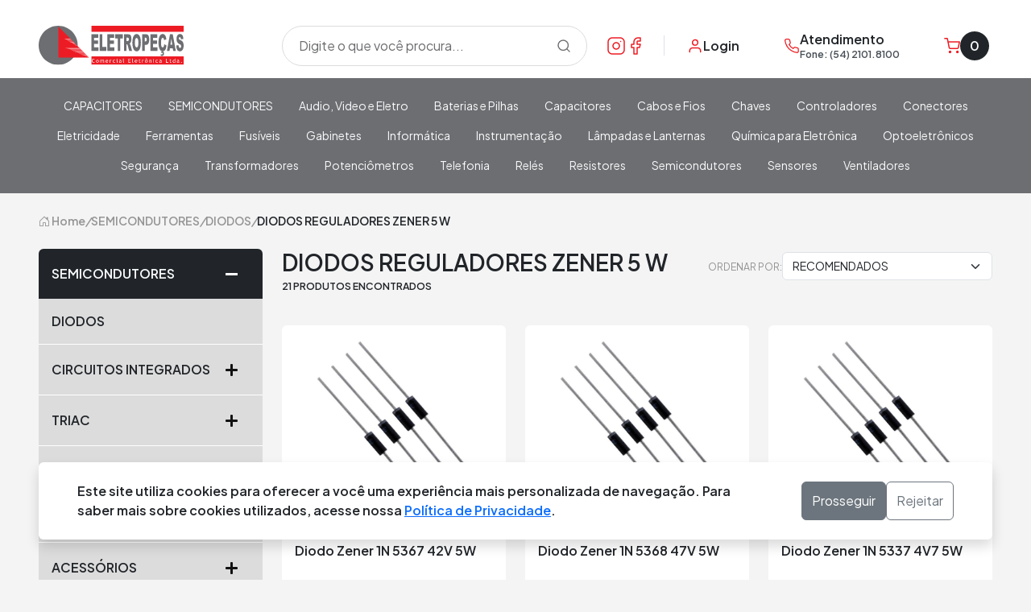

--- FILE ---
content_type: text/html; charset=utf-8
request_url: https://www.eletropecas.com/produtos/semicondutores/diodos/diodos-reguladores-zener-5-w
body_size: 71887
content:



<!DOCTYPE html>

<html lang="pt-br">

<head>
    <meta charset="utf-8">
    <meta http-equiv="X-UA-Compatible" content="IE=edge">
    <meta name="viewport" content="width=device-width, initial-scale=1">
    <meta name="theme-color" content="#fff" />
    <title>DIODOS REGULADORES ZENER 5 W - Eletrope&#231;as</title>
    <link rel="shortcut icon" href="/favicon.ico" />
    <meta name="title" content="DIODOS REGULADORES ZENER 5 W - Eletrope&#231;as" />
    <meta name="description" content="Desde 1989 no com&#233;rcio de componentes e equipamentos eletr&#244;nicos, para automa&#231;&#227;o, manuten&#231;&#227;o industrial e automotiva e setor eletro eletr&#244;nico em geral." />

            <!-- Google Tag Manager -->
            <script>
            (function (w, d, s, l, i) {
                w[l] = w[l] || []; w[l].push({
                    'gtm.start':
                    new Date().getTime(), event: 'gtm.js'
                }); var f = d.getElementsByTagName(s)[0],
                    j = d.createElement(s), dl = l != 'dataLayer' ? '&l=' + l : ''; j.async = true; j.src =
                        'https://www.googletagmanager.com/gtm.js?id=' + i + dl; f.parentNode.insertBefore(j, f);
            })(window, document, 'script', 'dataLayer', 'GTM-PRJWXT9');</script>
            <!-- End Google Tag Manager -->


    <style>
        .icone-toggle {
            font-size: 1.2rem; /* ou 2rem para ainda maior */
            position: absolute;
            right: 10px;
            top: 50%;
            transform: translateY(-50%);
            color: #808080;
            cursor: pointer;
            transition: color 0.3s;
            width: 1.5em; /* ✅ Largura fixa */
            text-align: center; /* ✅ Centraliza o ícone dentro da largura */
            display: inline-block; /* ✅ Garante comportamento previsível de largura */
        }

            .icone-toggle:hover {
                color: #323232;
            }
    </style>

    <!-- BEGIN META TAGS -->
    
    <!-- END META TAGS -->
    <link href="/Assets/css/loader.min.css" rel="stylesheet">

    <!-- BOOTSTRAP -->
    <link href="https://cdn.jsdelivr.net/npm/bootstrap@5.3.0-alpha3/dist/css/bootstrap.min.css" rel="stylesheet" integrity="sha384-KK94CHFLLe+nY2dmCWGMq91rCGa5gtU4mk92HdvYe+M/SXH301p5ILy+dN9+nJOZ" crossorigin="anonymous">
    <!-- CSS -->
    <link href="/Assets/css/Layout/Layout.min.css" rel="stylesheet">

    <!-- Iconografia -->
    <link href="/Assets/fonts/fontawesome-free-6/css/fontawesome.min.css" rel="stylesheet">
    <link href="/Assets/fonts/fontawesome-free-6/css/brands.min.css" rel="stylesheet">
    <link href="/Assets/fonts/fontawesome-free-6/css/solid.min.css" rel="stylesheet">


    <link href="/Assets/css/bld?v=8VAkyZp3BgTd527wowlcQWYlh8vpC1ZfLEP2G5N-l8I1" rel="stylesheet"/>


    <!-- FONTES -->
    <link rel="preconnect" href="https://fonts.googleapis.com">
    <link rel="preconnect" href="https://fonts.gstatic.com" crossorigin>
    <link href="https://fonts.googleapis.com/css2?family=Plus+Jakarta+Sans:wght@200;300;400;500;600;700;800&display=swap" rel="stylesheet">

    <link rel="stylesheet" href="https://cdn.jsdelivr.net/npm/bootstrap-icons@1.10.5/font/bootstrap-icons.css">

    <!-- css loja -->
    <link href="https://code.jquery.com/ui/1.11.4/themes/smoothness/jquery-ui.css" rel="stylesheet">


    <!-- shim.js, respond.js, selectivizr for IE8 support  -->
    <!--[if lt IE 9]>
        <script src="https://cdnjs.cloudflare.com/ajax/libs/selectivizr/1.0.2/selectivizr-min.js"></script>
        <script src="https://oss.maxcdn.com/html5shiv/3.7.2/html5shiv.min.js"></script>
        <script src="https://oss.maxcdn.com/respond/1.4.2/respond.min.js"></script>
    <![endif]-->
    <!-- BEGIN PAGE LEVEL STYLES -->
    
    <style>
        @import url('/Assets/css/Produto.css');
        @import url('/Assets/css/Categoria/Categoria.css');
        @import url('/Assets/css/Categoria/Menu-Lateral.css');
    </style>

    <!-- END PAGE LEVEL STYLES -->


</head>
<body>
    <div id="loader">
        <div class="loader"></div>
    </div>
    <div id="acessibilidade" class="acessivel">
            <!-- Google Tag Manager (noscript) -->
            <noscript>
                <iframe src="https://www.googletagmanager.com/ns.html?id=GTM-PRJWXT9" height="0" width="0" style="display:none;visibility:hidden"></iframe>
            </noscript>
            <!-- End Google Tag Manager (noscript) -->

        <div id="fb-root"></div>
        <input type="hidden" id="refresh" value="no">
        <!-- BEGIN LIVECHAT DIV -->
        <div id="livezilla_tracking" style="display: none"></div>
        <!-- END LIVECHAT DIV -->
        <!-- BEGIN HEADER -->
        <div id="zoom">
            

<div id="fb-root"></div>
<script>
    (function (d, s, id) {
        var js, fjs = d.getElementsByTagName(s)[0];
        if (d.getElementById(id)) return;
        js = d.createElement(s); js.id = id;
        js.src = "//connect.facebook.net/pt_BR/sdk.js#xfbml=1&version=v2.8&appId=545195865206117";
        fjs.parentNode.insertBefore(js, fjs);
    }(document, 'script', 'facebook-jssdk'));</script>

<header class="header position-sticky top-0">
    <div class="container-fluid px-0 px-lg-5 header__top z-1 pt-3 position-relative bg-header">
        <div class="row align-items-center justify-content-between">
            <div class="btn__menu d-block d-lg-none col-auto order-0">
                <button class="icon_menu_open navbar-toggle open__menu--btn border-0 d-flex flex-column justify-content-center" aria-label="Abrir menu">
                    <span class="solid-bar"></span>
                    <span class="solid-bar"></span>
                    <span class="solid-bar"></span>
                </button>
            </div>
            <div class="col-lg-3 col-md-3 col-5 order-0 my-3">
                <a href="/" class="text-decoration-none" title="Ir para a Home">
                        <div class="logo__header"></div>
                </a>

                    <!-- idCliente 0 -->
                    <!-- idPedido 0 -->
            </div>

                <div class="col-md-2 col-lg-1 d-none d-md-block pe-3 order-1">
                    <div class="d-flex align-items-center gap-3 border-end">
                            <a href="https://www.instagram.com/eletropecasOficial/" target="_blank" title="Link Instagram" class="text-decoration-none" data-bs-toggle="tooltip" data-bs-title="Instagram">
                                <svg xmlns="http://www.w3.org/2000/svg" width="24" height="24" viewBox="0 0 24 24" fill="none">
                                    <path d="M17 2H7C4.23858 2 2 4.23858 2 7V17C2 19.7614 4.23858 22 7 22H17C19.7614 22 22 19.7614 22 17V7C22 4.23858 19.7614 2 17 2Z" stroke="#ED1C24" stroke-width="1.5" stroke-linecap="round" stroke-linejoin="round" />
                                    <path d="M15.9997 11.3698C16.1231 12.2021 15.981 13.052 15.5935 13.7988C15.206 14.5456 14.5929 15.1512 13.8413 15.5295C13.0898 15.9077 12.2382 16.0394 11.4075 15.9057C10.5768 15.7721 9.80947 15.3799 9.21455 14.785C8.61962 14.1901 8.22744 13.4227 8.09377 12.592C7.96011 11.7614 8.09177 10.9097 8.47003 10.1582C8.84829 9.40667 9.45389 8.79355 10.2007 8.40605C10.9475 8.01856 11.7975 7.8764 12.6297 7.99981C13.4786 8.1257 14.2646 8.52128 14.8714 9.12812C15.4782 9.73496 15.8738 10.5209 15.9997 11.3698Z" stroke="#ED1C24" stroke-width="1.5" stroke-linecap="round" stroke-linejoin="round" />
                                    <path d="M17.5 6.5H17.51" stroke="#ED1C24" stroke-width="1.5" stroke-linecap="round" stroke-linejoin="round" />
                                </svg>
                            </a>

                            <a href="https://www.facebook.com/EletropecasOficial/" target="_blank" title="Link Facebook" class="text-decoration-none" data-bs-toggle="tooltip" data-bs-title="Facebook">
                                <svg xmlns="http://www.w3.org/2000/svg" width="24" height="24" viewBox="0 0 24 24" fill="none">
                                    <path d="M18 2H15C13.6739 2 12.4021 2.52678 11.4645 3.46447C10.5268 4.40215 10 5.67392 10 7V10H7V14H10V22H14V14H17L18 10H14V7C14 6.73478 14.1054 6.48043 14.2929 6.29289C14.4804 6.10536 14.7348 6 15 6H18V2Z" stroke="#ED1C24" stroke-width="1.5" stroke-linecap="round" stroke-linejoin="round" />
                                </svg>
                            </a>
                    </div>
                </div>

            <div class="col-lg-4 col-auto order-1 pe-5 pe-lg-3">
                <div class="d-flex align-items-center gap-3 justify-content-between">
                        <a href="/Login" aria-label="Minha Conta" class="d-flex gap-2 align-items-center text-decoration-none">
                            <svg xmlns="http://www.w3.org/2000/svg" width="20" height="20" viewBox="0 0 20 20" fill="none">
                                <path d="M16.6663 17.5V15.8333C16.6663 14.9493 16.3152 14.1014 15.69 13.4763C15.0649 12.8512 14.2171 12.5 13.333 12.5H6.66634C5.78229 12.5 4.93444 12.8512 4.30932 13.4763C3.6842 14.1014 3.33301 14.9493 3.33301 15.8333V17.5" stroke="#ED1C24" stroke-width="1.5" stroke-linecap="round" stroke-linejoin="round" />
                                <path d="M10.0003 9.16667C11.8413 9.16667 13.3337 7.67428 13.3337 5.83333C13.3337 3.99238 11.8413 2.5 10.0003 2.5C8.15938 2.5 6.66699 3.99238 6.66699 5.83333C6.66699 7.67428 8.15938 9.16667 10.0003 9.16667Z" stroke="#ED1C24" stroke-width="1.5" stroke-linecap="round" stroke-linejoin="round" />
                            </svg>
                            <p class="fs-6 fw-semibold text-dark d-none d-md-block">Login</p>
                        </a>

                        <a href="tel:(54) 2101.8100" class="d-flex gap-2 align-items-center text-decoration-none">
                            <svg xmlns="http://www.w3.org/2000/svg" width="20" height="20" viewBox="0 0 20 20" fill="none">
                                <path d="M18.2404 14.0999V16.5999C18.2414 16.832 18.1938 17.0617 18.1008 17.2744C18.0079 17.487 17.8715 17.6779 17.7005 17.8348C17.5295 17.9917 17.3276 18.1112 17.1077 18.1855C16.8879 18.2599 16.6549 18.2875 16.4238 18.2666C13.8595 17.988 11.3963 17.1117 9.23209 15.7083C7.21861 14.4288 5.51154 12.7217 4.23209 10.7083C2.82374 8.53426 1.94729 6.05908 1.67376 3.48325C1.65293 3.25281 1.68032 3.02055 1.75417 2.80127C1.82803 2.58199 1.94673 2.38049 2.10273 2.2096C2.25872 2.03871 2.44859 1.90218 2.66025 1.80869C2.8719 1.7152 3.10071 1.6668 3.33209 1.66658H5.83209C6.23651 1.6626 6.62858 1.80582 6.93522 2.06953C7.24187 2.33324 7.44215 2.69946 7.49876 3.09992C7.60427 3.89997 7.79996 4.68552 8.08209 5.44158C8.19421 5.73985 8.21847 6.06401 8.15201 6.37565C8.08555 6.68729 7.93114 6.97334 7.70709 7.19992L6.64876 8.25825C7.83505 10.3445 9.56247 12.072 11.6488 13.2583L12.7071 12.1999C12.9337 11.9759 13.2197 11.8215 13.5314 11.755C13.843 11.6885 14.1672 11.7128 14.4654 11.8249C15.2215 12.107 16.007 12.3027 16.8071 12.4083C17.2119 12.4654 17.5816 12.6693 17.8459 12.9812C18.1101 13.2931 18.2506 13.6912 18.2404 14.0999Z" stroke="#ED1C24" stroke-width="1.25" stroke-linecap="round" stroke-linejoin="round" />
                            </svg>
                            <div class="d-none d-md-block">
                                <p class="fs-6 fw-semibold text-dark lh-1">Atendimento</p>
                                <p class="form-text fw-semibold text-dark-emphasis lh-1">Fone: (54) 2101.8100</p>
                            </div>
                        </a>


                        <a href="/Carrinho" aria-label="Carrinho" class="d-flex gap-1 align-items-center text-decoration-none">
                            <svg xmlns="http://www.w3.org/2000/svg" width="20" height="20" viewBox="0 0 20 20" fill="none">
                                <g clip-path="url(#clip0_68_7490)">
                                    <path d="M7.50033 18.3332C7.96056 18.3332 8.33366 17.9601 8.33366 17.4998C8.33366 17.0396 7.96056 16.6665 7.50033 16.6665C7.04009 16.6665 6.66699 17.0396 6.66699 17.4998C6.66699 17.9601 7.04009 18.3332 7.50033 18.3332Z" stroke="#ED1C24" stroke-width="1.66667" stroke-linecap="round" stroke-linejoin="round" />
                                    <path d="M16.6663 18.3332C17.1266 18.3332 17.4997 17.9601 17.4997 17.4998C17.4997 17.0396 17.1266 16.6665 16.6663 16.6665C16.2061 16.6665 15.833 17.0396 15.833 17.4998C15.833 17.9601 16.2061 18.3332 16.6663 18.3332Z" stroke="#ED1C24" stroke-width="1.66667" stroke-linecap="round" stroke-linejoin="round" />
                                    <path d="M0.833008 0.833496H4.16634L6.39967 11.9918C6.47588 12.3755 6.6846 12.7201 6.9893 12.9654C7.29399 13.2107 7.67526 13.341 8.06634 13.3335H16.1663C16.5574 13.341 16.9387 13.2107 17.2434 12.9654C17.5481 12.7201 17.7568 12.3755 17.833 11.9918L19.1663 5.00016H4.99967" stroke="#ED1C24" stroke-width="1.5" stroke-linecap="round" stroke-linejoin="round" />
                                </g>
                                <defs>
                                    <clipPath id="clip0_68_7490">
                                        <rect width="20" height="20" fill="white" />
                                    </clipPath>
                                </defs>
                            </svg>
                            <div id="QuantidadeCarrinho" class="quantidade__carrinho d-none p-2 bg-dark d-md-flex align-items-center justify-content-center text-light fs-6 fw-semibold">
                                0
                            </div>
                        </a>
                </div>
            </div>

                <div class="col-lg-4 col-md-12 col-busca order-2 order-lg-0 mt-1 mt-lg-0">
                    <div class="menu-busca-box px-3 py-4 p-lg-0">
                        <div id="menu-busca">
                            <div class="input-group menu-busca border px-2 align-items-center">
                                <input id="busca" type="text" class="form-control" placeholder="Digite o que você procura...">
                                <div class="input-group-btn">
                                    <button class="btn procura-btn d-flex" aria-label="Procurar">
                                        <svg xmlns="http://www.w3.org/2000/svg" width="16" height="16" viewBox="0 0 16 16" fill="none">
                                            <path d="M7.22209 13.4442C10.6585 13.4442 13.4442 10.6585 13.4442 7.22209C13.4442 3.78572 10.6585 1 7.22209 1C3.78572 1 1 3.78572 1 7.22209C1 10.6585 3.78572 13.4442 7.22209 13.4442Z" stroke="#121212" stroke-width="1.4" stroke-linecap="round" stroke-linejoin="round" />
                                            <path d="M14.9995 14.9995L11.6162 11.6162" stroke="#121212" stroke-width="1.4" stroke-linecap="round" stroke-linejoin="round" />
                                        </svg>
                                    </button>
                                </div>
                                <ul class="completa"></ul>
                            </div>
                        </div>
                    </div>
                </div>
        </div>


    </div>
        <section class="menu__loja position-relative">
            <div class="container-fluid px-lg-5">
                <div class="row">
                    <div id="menuCategoria" class="topo__menu p-lg-0">
                        <div class="d-lg-none p-3">
                                <div class="d-flex justify-content-between">
                                    <div class="d-flex gap-2 align-items-center mb-4">
                                        <svg xmlns="http://www.w3.org/2000/svg" width="20" height="20" viewBox="0 0 20 20" fill="none">
                                            <path d="M16.6663 17.5V15.8333C16.6663 14.9493 16.3152 14.1014 15.69 13.4763C15.0649 12.8512 14.2171 12.5 13.333 12.5H6.66634C5.78229 12.5 4.93444 12.8512 4.30932 13.4763C3.6842 14.1014 3.33301 14.9493 3.33301 15.8333V17.5" stroke="#ED1C24" stroke-width="1.5" stroke-linecap="round" stroke-linejoin="round" />
                                            <path d="M10.0003 9.16667C11.8413 9.16667 13.3337 7.67428 13.3337 5.83333C13.3337 3.99238 11.8413 2.5 10.0003 2.5C8.15938 2.5 6.66699 3.99238 6.66699 5.83333C6.66699 7.67428 8.15938 9.16667 10.0003 9.16667Z" stroke="#ED1C24" stroke-width="1.5" stroke-linecap="round" stroke-linejoin="round" />
                                        </svg>
                                        <p class="fs-6 fw-semibold text-dark">Entre ou cadastre-se</p>
                                    </div>
                                    <button id="menu-responsivo-btn" class="menu_close d-lg-none text-dark position-relative">
                                        <span class="solid-bar"></span>
                                        <span class="solid-bar"></span>
                                    </button>
                                </div>
                                <div class="row align-items-center">
                                    <div class="col-6">
                                        <a href="/Login" class="btn btn-red text-decoration-none text-uppercase py-2 px-3 col-6 w-100 fw-semibold">
                                            Entrar
                                        </a>
                                    </div>
                                    <div class="col-6">
                                        <a href="/Login" class="btn btn-red-outline text-decoration-none text-uppercase py-2 px-3 w-100 fw-semibold">
                                            Cadastrar
                                        </a>
                                    </div>
                                </div>

                        </div>
                        <nav class="navbar flex-column flex-lg-row w-100">
                            
                            <div class="menu__categorias w-100" id="bs-example-navbar-collapse-1">
                                <ul class="nav navbar menu__listagem justify-content-start justify-content-lg-center gap-lg-1 w-100">

                                                    <li class="level-1">
                                                        <div class="level__1--link p-lg-0 p-3 d-flex justify-content-between align-items-center">
                                                            <a href="/produtos/CAPACITORES" class="d-lg-flex py-lg-2 px-lg-3 text-light fw-normal fs-7 text-decoration-none">
                                                                CAPACITORES
                                                            </a>
                                                            <span class="menu__icon d-lg-none p-2" data-bs-toggle="collapse" href="#collapse_1171" role="button" aria-expanded="false" aria-controls="collapse_1171">
                                                                <span class="solid-bar"></span>
                                                                <span class="solid-bar"></span>
                                                            </span>
                                                        </div>
                                                        <div class="collapse d-lg-none" id="collapse_1171">
                                                                    <div class="border-bottom border-white">
                                                                        <div class="level-2 p-lg-0 p-3 d-flex justify-content-between align-items-center">
                                                                            <a class="level__2--link fw-semibold fs-7 text-dark text-decoration-none">
                                                                                T&#194;NTALO
                                                                            </a>
                                                                            <span class="menu__icon p-2" data-bs-toggle="collapse" href="#cplMnProd2" role="button" aria-expanded="false" aria-controls="#cplMnProd2" data-target="#cplMnProd2">
                                                                                <span class="solid-bar"></span>
                                                                                <span class="solid-bar"></span>
                                                                            </span>
                                                                        </div>
                                                                        <div class="collapse level__3--block" id="cplMnProd2">
                                                                                <a href="/produtos/CAPACITORES/TANTALO/CAPACITOR-TANTALO-TIPO-GOTA" class="level__3--link d-flex py-2 fs-7 fw-normal text-dark ps-4 text-decoration-none">
                                                                                    CAPACITOR T&#194;NTALO TIPO GOTA
                                                                                </a>
                                                                        </div>
                                                                    </div>
                                                                    <div class="border-bottom border-white">
                                                                        <div class="level-2 p-lg-0 p-3 d-flex justify-content-between align-items-center">
                                                                            <a class="level__2--link fw-semibold fs-7 text-dark text-decoration-none">
                                                                                ELETROL&#205;TICO
                                                                            </a>
                                                                            <span class="menu__icon p-2" data-bs-toggle="collapse" href="#cplMnProd3" role="button" aria-expanded="false" aria-controls="#cplMnProd3" data-target="#cplMnProd3">
                                                                                <span class="solid-bar"></span>
                                                                                <span class="solid-bar"></span>
                                                                            </span>
                                                                        </div>
                                                                        <div class="collapse level__3--block" id="cplMnProd3">
                                                                                <a href="/produtos/CAPACITORES/ELETROLITICO/CAPACITOR-ELETROLITICO-EM-SMD" class="level__3--link d-flex py-2 fs-7 fw-normal text-dark ps-4 text-decoration-none">
                                                                                    CAPACITOR ELETROL&#205;TICO EM SMD
                                                                                </a>
                                                                                <a href="/produtos/CAPACITORES/ELETROLITICO/ELETROLITICO-RADIAL-TERMINAL-FIO" class="level__3--link d-flex py-2 fs-7 fw-normal text-dark ps-4 text-decoration-none">
                                                                                    ELETROL&#205;TICO RADIAL TERMINAL FIO
                                                                                </a>
                                                                                <a href="/produtos/CAPACITORES/ELETROLITICO/ELETROLITICO-GIGA" class="level__3--link d-flex py-2 fs-7 fw-normal text-dark ps-4 text-decoration-none">
                                                                                    ELETROL&#205;TICO GIGA
                                                                                </a>
                                                                        </div>
                                                                    </div>
                                                                    <div class="level-2 border-bottom border-white">
                                                                        <a href="/produtos/CAPACITORES/CAPACITOR-ESPECIAL" class="level__2--link p-3 d-flex justify-content-between align-items-center fw-normal fs-7 text-dark text-decoration-none">
                                                                            CAPACITOR ESPECIAL
                                                                        </a>
                                                                    </div>
                                                                    <div class="border-bottom border-white">
                                                                        <div class="level-2 p-lg-0 p-3 d-flex justify-content-between align-items-center">
                                                                            <a class="level__2--link fw-semibold fs-7 text-dark text-decoration-none">
                                                                                VARISTORES
                                                                            </a>
                                                                            <span class="menu__icon p-2" data-bs-toggle="collapse" href="#cplMnProd4" role="button" aria-expanded="false" aria-controls="#cplMnProd4" data-target="#cplMnProd4">
                                                                                <span class="solid-bar"></span>
                                                                                <span class="solid-bar"></span>
                                                                            </span>
                                                                        </div>
                                                                        <div class="collapse level__3--block" id="cplMnProd4">
                                                                                <a href="/produtos/CAPACITORES/VARISTORES/VARISTORES-5-mm" class="level__3--link d-flex py-2 fs-7 fw-normal text-dark ps-4 text-decoration-none">
                                                                                    VARISTORES 5 mm
                                                                                </a>
                                                                                <a href="/produtos/CAPACITORES/VARISTORES/VARISTORES-14-mm" class="level__3--link d-flex py-2 fs-7 fw-normal text-dark ps-4 text-decoration-none">
                                                                                    VARISTORES 14 mm
                                                                                </a>
                                                                        </div>
                                                                    </div>
                                                                    <div class="level-2 border-bottom border-white">
                                                                        <a href="/produtos/CAPACITORES/MULTICAMADAS" class="level__2--link p-3 d-flex justify-content-between align-items-center fw-normal fs-7 text-dark text-decoration-none">
                                                                            MULTICAMADAS
                                                                        </a>
                                                                    </div>
                                                                    <div class="border-bottom border-white">
                                                                        <div class="level-2 p-lg-0 p-3 d-flex justify-content-between align-items-center">
                                                                            <a class="level__2--link fw-semibold fs-7 text-dark text-decoration-none">
                                                                                PARTIDA DE MOTOR
                                                                            </a>
                                                                            <span class="menu__icon p-2" data-bs-toggle="collapse" href="#cplMnProd5" role="button" aria-expanded="false" aria-controls="#cplMnProd5" data-target="#cplMnProd5">
                                                                                <span class="solid-bar"></span>
                                                                                <span class="solid-bar"></span>
                                                                            </span>
                                                                        </div>
                                                                        <div class="collapse level__3--block" id="cplMnProd5">
                                                                                <a href="/produtos/CAPACITORES/PARTIDA-DE-MOTOR/CAPACITOR-POLIPROPILENO-440-VAC" class="level__3--link d-flex py-2 fs-7 fw-normal text-dark ps-4 text-decoration-none">
                                                                                    CAPACITOR POLIPROPILENO 440 VAC
                                                                                </a>
                                                                        </div>
                                                                    </div>
                                                                    <div class="border-bottom border-white">
                                                                        <div class="level-2 p-lg-0 p-3 d-flex justify-content-between align-items-center">
                                                                            <a class="level__2--link fw-semibold fs-7 text-dark text-decoration-none">
                                                                                POLI&#201;STER
                                                                            </a>
                                                                            <span class="menu__icon p-2" data-bs-toggle="collapse" href="#cplMnProd6" role="button" aria-expanded="false" aria-controls="#cplMnProd6" data-target="#cplMnProd6">
                                                                                <span class="solid-bar"></span>
                                                                                <span class="solid-bar"></span>
                                                                            </span>
                                                                        </div>
                                                                        <div class="collapse level__3--block" id="cplMnProd6">
                                                                                <a href="/produtos/CAPACITORES/POLIESTER/CAPACITOR-POLIESTER-ALTA-VOLTAGEM" class="level__3--link d-flex py-2 fs-7 fw-normal text-dark ps-4 text-decoration-none">
                                                                                    CAPACITOR POLI&#201;STER ALTA VOLTAGEM
                                                                                </a>
                                                                                <a href="/produtos/CAPACITORES/POLIESTER/CAPACITOR-POLIESTER-250-VDC" class="level__3--link d-flex py-2 fs-7 fw-normal text-dark ps-4 text-decoration-none">
                                                                                    CAPACITOR POLI&#201;STER 250 VDC
                                                                                </a>
                                                                        </div>
                                                                    </div>
                                                                    <div class="level-2 border-bottom border-white">
                                                                        <a href="/produtos/CAPACITORES/TRIMMERS" class="level__2--link p-3 d-flex justify-content-between align-items-center fw-normal fs-7 text-dark text-decoration-none">
                                                                            TRIMMERS
                                                                        </a>
                                                                    </div>
                                                        </div>
                                                    </li>
                                                    <li class="level-1">
                                                        <div class="level__1--link p-lg-0 p-3 d-flex justify-content-between align-items-center">
                                                            <a href="/produtos/SEMICONDUTORES" class="d-lg-flex py-lg-2 px-lg-3 text-light fw-normal fs-7 text-decoration-none">
                                                                SEMICONDUTORES
                                                            </a>
                                                            <span class="menu__icon d-lg-none p-2" data-bs-toggle="collapse" href="#collapse_1118" role="button" aria-expanded="false" aria-controls="collapse_1118">
                                                                <span class="solid-bar"></span>
                                                                <span class="solid-bar"></span>
                                                            </span>
                                                        </div>
                                                        <div class="collapse d-lg-none" id="collapse_1118">
                                                                    <div class="level-2 border-bottom border-white">
                                                                        <a href="/produtos/SEMICONDUTORES/TRANSISTORES" class="level__2--link p-3 d-flex justify-content-between align-items-center fw-normal fs-7 text-dark text-decoration-none">
                                                                            TRANSISTORES
                                                                        </a>
                                                                    </div>
                                                                    <div class="border-bottom border-white">
                                                                        <div class="level-2 p-lg-0 p-3 d-flex justify-content-between align-items-center">
                                                                            <a class="level__2--link fw-semibold fs-7 text-dark text-decoration-none">
                                                                                TIRISTORES
                                                                            </a>
                                                                            <span class="menu__icon p-2" data-bs-toggle="collapse" href="#cplMnProd8" role="button" aria-expanded="false" aria-controls="#cplMnProd8" data-target="#cplMnProd8">
                                                                                <span class="solid-bar"></span>
                                                                                <span class="solid-bar"></span>
                                                                            </span>
                                                                        </div>
                                                                        <div class="collapse level__3--block" id="cplMnProd8">
                                                                                <a href="/produtos/SEMICONDUTORES/TIRISTORES/TIRISTOR-DE-BAIXA-POTENCIA-(PLASTICO)" class="level__3--link d-flex py-2 fs-7 fw-normal text-dark ps-4 text-decoration-none">
                                                                                    TIRISTOR DE BAIXA POT&#202;NCIA (PL&#193;STICO)
                                                                                </a>
                                                                        </div>
                                                                    </div>
                                                                    <div class="border-bottom border-white">
                                                                        <div class="level-2 p-lg-0 p-3 d-flex justify-content-between align-items-center">
                                                                            <a class="level__2--link fw-semibold fs-7 text-dark text-decoration-none">
                                                                                ACESS&#211;RIOS
                                                                            </a>
                                                                            <span class="menu__icon p-2" data-bs-toggle="collapse" href="#cplMnProd9" role="button" aria-expanded="false" aria-controls="#cplMnProd9" data-target="#cplMnProd9">
                                                                                <span class="solid-bar"></span>
                                                                                <span class="solid-bar"></span>
                                                                            </span>
                                                                        </div>
                                                                        <div class="collapse level__3--block" id="cplMnProd9">
                                                                                <a href="/produtos/SEMICONDUTORES/ACESSORIOS/MICAS-ISOLANTES" class="level__3--link d-flex py-2 fs-7 fw-normal text-dark ps-4 text-decoration-none">
                                                                                    MICAS ISOLANTES
                                                                                </a>
                                                                        </div>
                                                                    </div>
                                                        </div>
                                                    </li>
                                                    <li class="level-1">
                                                        <div class="level__1--link p-lg-0 p-3 d-flex justify-content-between align-items-center">
                                                            <a href="/produtos/audio-video-e-eletro" class="d-lg-flex py-lg-2 px-lg-3 text-light fw-normal fs-7 text-decoration-none">
                                                                Audio, Video e Eletro
                                                            </a>
                                                            <span class="menu__icon d-lg-none p-2" data-bs-toggle="collapse" href="#collapse_44" role="button" aria-expanded="false" aria-controls="collapse_44">
                                                                <span class="solid-bar"></span>
                                                                <span class="solid-bar"></span>
                                                            </span>
                                                        </div>
                                                        <div class="collapse d-lg-none" id="collapse_44">
                                                                    <div class="border-bottom border-white">
                                                                        <div class="level-2 p-lg-0 p-3 d-flex justify-content-between align-items-center">
                                                                            <a class="level__2--link fw-semibold fs-7 text-dark text-decoration-none">
                                                                                Adaptadores
                                                                            </a>
                                                                            <span class="menu__icon p-2" data-bs-toggle="collapse" href="#cplMnProd11" role="button" aria-expanded="false" aria-controls="#cplMnProd11" data-target="#cplMnProd11">
                                                                                <span class="solid-bar"></span>
                                                                                <span class="solid-bar"></span>
                                                                            </span>
                                                                        </div>
                                                                        <div class="collapse level__3--block" id="cplMnProd11">
                                                                                <a href="/produtos/audio-video-e-eletro/adaptadores/adaptadores-diversos" class="level__3--link d-flex py-2 fs-7 fw-normal text-dark ps-4 text-decoration-none">
                                                                                    Adaptadores Diversos
                                                                                </a>
                                                                        </div>
                                                                    </div>
                                                                    <div class="border-bottom border-white">
                                                                        <div class="level-2 p-lg-0 p-3 d-flex justify-content-between align-items-center">
                                                                            <a class="level__2--link fw-semibold fs-7 text-dark text-decoration-none">
                                                                                Agulhas
                                                                            </a>
                                                                            <span class="menu__icon p-2" data-bs-toggle="collapse" href="#cplMnProd12" role="button" aria-expanded="false" aria-controls="#cplMnProd12" data-target="#cplMnProd12">
                                                                                <span class="solid-bar"></span>
                                                                                <span class="solid-bar"></span>
                                                                            </span>
                                                                        </div>
                                                                        <div class="collapse level__3--block" id="cplMnProd12">
                                                                                <a href="/produtos/audio-video-e-eletro/agulhas/ceramicas-e-magneticas" class="level__3--link d-flex py-2 fs-7 fw-normal text-dark ps-4 text-decoration-none">
                                                                                    Ceramicas e Magneticas
                                                                                </a>
                                                                        </div>
                                                                    </div>
                                                                    <div class="border-bottom border-white">
                                                                        <div class="level-2 p-lg-0 p-3 d-flex justify-content-between align-items-center">
                                                                            <a class="level__2--link fw-semibold fs-7 text-dark text-decoration-none">
                                                                                Alto Falantes
                                                                            </a>
                                                                            <span class="menu__icon p-2" data-bs-toggle="collapse" href="#cplMnProd13" role="button" aria-expanded="false" aria-controls="#cplMnProd13" data-target="#cplMnProd13">
                                                                                <span class="solid-bar"></span>
                                                                                <span class="solid-bar"></span>
                                                                            </span>
                                                                        </div>
                                                                        <div class="collapse level__3--block" id="cplMnProd13">
                                                                                <a href="/produtos/audio-video-e-eletro/alto-falantes/aerodutos" class="level__3--link d-flex py-2 fs-7 fw-normal text-dark ps-4 text-decoration-none">
                                                                                    Aerodutos
                                                                                </a>
                                                                                <a href="/produtos/audio-video-e-eletro/alto-falantes/alto-falante-automotivo-e-caixas-acusticas" class="level__3--link d-flex py-2 fs-7 fw-normal text-dark ps-4 text-decoration-none">
                                                                                    Alto Falante Automotivo e Caixas Acusticas
                                                                                </a>
                                                                                <a href="/produtos/audio-video-e-eletro/alto-falantes/alto-falante-uso-radio-e-tv" class="level__3--link d-flex py-2 fs-7 fw-normal text-dark ps-4 text-decoration-none">
                                                                                    Alto Falante Uso R&#225;dio e Tv
                                                                                </a>
                                                                                <a href="/produtos/audio-video-e-eletro/alto-falantes/arandelas" class="level__3--link d-flex py-2 fs-7 fw-normal text-dark ps-4 text-decoration-none">
                                                                                    Arandelas
                                                                                </a>
                                                                                <a href="/produtos/audio-video-e-eletro/alto-falantes/cornetas" class="level__3--link d-flex py-2 fs-7 fw-normal text-dark ps-4 text-decoration-none">
                                                                                    Cornetas
                                                                                </a>
                                                                                <a href="/produtos/audio-video-e-eletro/alto-falantes/driver" class="level__3--link d-flex py-2 fs-7 fw-normal text-dark ps-4 text-decoration-none">
                                                                                    Driver
                                                                                </a>
                                                                                <a href="/produtos/audio-video-e-eletro/alto-falantes/reparos" class="level__3--link d-flex py-2 fs-7 fw-normal text-dark ps-4 text-decoration-none">
                                                                                    Reparos
                                                                                </a>
                                                                                <a href="/produtos/audio-video-e-eletro/alto-falantes/telas-para-alto-falantes" class="level__3--link d-flex py-2 fs-7 fw-normal text-dark ps-4 text-decoration-none">
                                                                                    Telas para Alto Falantes
                                                                                </a>
                                                                                <a href="/produtos/audio-video-e-eletro/alto-falantes/tweeters" class="level__3--link d-flex py-2 fs-7 fw-normal text-dark ps-4 text-decoration-none">
                                                                                    Tweeters
                                                                                </a>
                                                                        </div>
                                                                    </div>
                                                                    <div class="border-bottom border-white">
                                                                        <div class="level-2 p-lg-0 p-3 d-flex justify-content-between align-items-center">
                                                                            <a class="level__2--link fw-semibold fs-7 text-dark text-decoration-none">
                                                                                Antenas
                                                                            </a>
                                                                            <span class="menu__icon p-2" data-bs-toggle="collapse" href="#cplMnProd14" role="button" aria-expanded="false" aria-controls="#cplMnProd14" data-target="#cplMnProd14">
                                                                                <span class="solid-bar"></span>
                                                                                <span class="solid-bar"></span>
                                                                            </span>
                                                                        </div>
                                                                        <div class="collapse level__3--block" id="cplMnProd14">
                                                                                <a href="/produtos/audio-video-e-eletro/antenas/acessorios-para-antenas" class="level__3--link d-flex py-2 fs-7 fw-normal text-dark ps-4 text-decoration-none">
                                                                                    Acessorios para Antenas
                                                                                </a>
                                                                                <a href="/produtos/audio-video-e-eletro/antenas/antenas-automotivas" class="level__3--link d-flex py-2 fs-7 fw-normal text-dark ps-4 text-decoration-none">
                                                                                    Antenas Automotivas
                                                                                </a>
                                                                                <a href="/produtos/audio-video-e-eletro/antenas/antenas-externas-e-internas" class="level__3--link d-flex py-2 fs-7 fw-normal text-dark ps-4 text-decoration-none">
                                                                                    Antenas Externas e Internas
                                                                                </a>
                                                                        </div>
                                                                    </div>
                                                                    <div class="border-bottom border-white">
                                                                        <div class="level-2 p-lg-0 p-3 d-flex justify-content-between align-items-center">
                                                                            <a class="level__2--link fw-semibold fs-7 text-dark text-decoration-none">
                                                                                Aparelhos para Uso Dom&#233;sticos
                                                                            </a>
                                                                            <span class="menu__icon p-2" data-bs-toggle="collapse" href="#cplMnProd15" role="button" aria-expanded="false" aria-controls="#cplMnProd15" data-target="#cplMnProd15">
                                                                                <span class="solid-bar"></span>
                                                                                <span class="solid-bar"></span>
                                                                            </span>
                                                                        </div>
                                                                        <div class="collapse level__3--block" id="cplMnProd15">
                                                                                <a href="/produtos/audio-video-e-eletro/aparelhos-para-uso-domesticos/aparelhos-e-acessorios" class="level__3--link d-flex py-2 fs-7 fw-normal text-dark ps-4 text-decoration-none">
                                                                                    Aparelhos e Acessorios
                                                                                </a>
                                                                                <a href="/produtos/audio-video-e-eletro/aparelhos-para-uso-domesticos/ionizadores-de-ar" class="level__3--link d-flex py-2 fs-7 fw-normal text-dark ps-4 text-decoration-none">
                                                                                    Ionizadores de Ar
                                                                                </a>
                                                                        </div>
                                                                    </div>
                                                                    <div class="border-bottom border-white">
                                                                        <div class="level-2 p-lg-0 p-3 d-flex justify-content-between align-items-center">
                                                                            <a class="level__2--link fw-semibold fs-7 text-dark text-decoration-none">
                                                                                Aparelhos para Uso Pessoal
                                                                            </a>
                                                                            <span class="menu__icon p-2" data-bs-toggle="collapse" href="#cplMnProd16" role="button" aria-expanded="false" aria-controls="#cplMnProd16" data-target="#cplMnProd16">
                                                                                <span class="solid-bar"></span>
                                                                                <span class="solid-bar"></span>
                                                                            </span>
                                                                        </div>
                                                                        <div class="collapse level__3--block" id="cplMnProd16">
                                                                                <a href="/produtos/audio-video-e-eletro/aparelhos-para-uso-pessoal/aparelhos-e-acessorios" class="level__3--link d-flex py-2 fs-7 fw-normal text-dark ps-4 text-decoration-none">
                                                                                    Aparelhos e Acessorios
                                                                                </a>
                                                                        </div>
                                                                    </div>
                                                                    <div class="border-bottom border-white">
                                                                        <div class="level-2 p-lg-0 p-3 d-flex justify-content-between align-items-center">
                                                                            <a class="level__2--link fw-semibold fs-7 text-dark text-decoration-none">
                                                                                Caixas Ac&#250;sticas
                                                                            </a>
                                                                            <span class="menu__icon p-2" data-bs-toggle="collapse" href="#cplMnProd17" role="button" aria-expanded="false" aria-controls="#cplMnProd17" data-target="#cplMnProd17">
                                                                                <span class="solid-bar"></span>
                                                                                <span class="solid-bar"></span>
                                                                            </span>
                                                                        </div>
                                                                        <div class="collapse level__3--block" id="cplMnProd17">
                                                                                <a href="/produtos/audio-video-e-eletro/caixas-acusticas/caixas-acusticas-diversas" class="level__3--link d-flex py-2 fs-7 fw-normal text-dark ps-4 text-decoration-none">
                                                                                    Caixas Ac&#250;sticas Diversas
                                                                                </a>
                                                                        </div>
                                                                    </div>
                                                                    <div class="border-bottom border-white">
                                                                        <div class="level-2 p-lg-0 p-3 d-flex justify-content-between align-items-center">
                                                                            <a class="level__2--link fw-semibold fs-7 text-dark text-decoration-none">
                                                                                Controles
                                                                            </a>
                                                                            <span class="menu__icon p-2" data-bs-toggle="collapse" href="#cplMnProd18" role="button" aria-expanded="false" aria-controls="#cplMnProd18" data-target="#cplMnProd18">
                                                                                <span class="solid-bar"></span>
                                                                                <span class="solid-bar"></span>
                                                                            </span>
                                                                        </div>
                                                                        <div class="collapse level__3--block" id="cplMnProd18">
                                                                                <a href="/produtos/audio-video-e-eletro/controles/controles-remoto" class="level__3--link d-flex py-2 fs-7 fw-normal text-dark ps-4 text-decoration-none">
                                                                                    Controles Remoto
                                                                                </a>
                                                                        </div>
                                                                    </div>
                                                                    <div class="border-bottom border-white">
                                                                        <div class="level-2 p-lg-0 p-3 d-flex justify-content-between align-items-center">
                                                                            <a class="level__2--link fw-semibold fs-7 text-dark text-decoration-none">
                                                                                Fitas
                                                                            </a>
                                                                            <span class="menu__icon p-2" data-bs-toggle="collapse" href="#cplMnProd19" role="button" aria-expanded="false" aria-controls="#cplMnProd19" data-target="#cplMnProd19">
                                                                                <span class="solid-bar"></span>
                                                                                <span class="solid-bar"></span>
                                                                            </span>
                                                                        </div>
                                                                        <div class="collapse level__3--block" id="cplMnProd19">
                                                                                <a href="/produtos/audio-video-e-eletro/fitas/video-e-audio" class="level__3--link d-flex py-2 fs-7 fw-normal text-dark ps-4 text-decoration-none">
                                                                                    Video e Audio
                                                                                </a>
                                                                        </div>
                                                                    </div>
                                                                    <div class="border-bottom border-white">
                                                                        <div class="level-2 p-lg-0 p-3 d-flex justify-content-between align-items-center">
                                                                            <a class="level__2--link fw-semibold fs-7 text-dark text-decoration-none">
                                                                                Fones de Ouvido
                                                                            </a>
                                                                            <span class="menu__icon p-2" data-bs-toggle="collapse" href="#cplMnProd20" role="button" aria-expanded="false" aria-controls="#cplMnProd20" data-target="#cplMnProd20">
                                                                                <span class="solid-bar"></span>
                                                                                <span class="solid-bar"></span>
                                                                            </span>
                                                                        </div>
                                                                        <div class="collapse level__3--block" id="cplMnProd20">
                                                                                <a href="/produtos/audio-video-e-eletro/fones-de-ouvido/capsulas-para-fone-de-ouvido" class="level__3--link d-flex py-2 fs-7 fw-normal text-dark ps-4 text-decoration-none">
                                                                                    Capsulas para Fone de Ouvido
                                                                                </a>
                                                                                <a href="/produtos/audio-video-e-eletro/fones-de-ouvido/espuma-para-fone-de-ouvido" class="level__3--link d-flex py-2 fs-7 fw-normal text-dark ps-4 text-decoration-none">
                                                                                    Espuma para Fone de Ouvido
                                                                                </a>
                                                                                <a href="/produtos/audio-video-e-eletro/fones-de-ouvido/fones-de-ouvido-uso-geral" class="level__3--link d-flex py-2 fs-7 fw-normal text-dark ps-4 text-decoration-none">
                                                                                    Fones de Ouvido Uso Geral
                                                                                </a>
                                                                        </div>
                                                                    </div>
                                                                    <div class="border-bottom border-white">
                                                                        <div class="level-2 p-lg-0 p-3 d-flex justify-content-between align-items-center">
                                                                            <a class="level__2--link fw-semibold fs-7 text-dark text-decoration-none">
                                                                                Microfones
                                                                            </a>
                                                                            <span class="menu__icon p-2" data-bs-toggle="collapse" href="#cplMnProd21" role="button" aria-expanded="false" aria-controls="#cplMnProd21" data-target="#cplMnProd21">
                                                                                <span class="solid-bar"></span>
                                                                                <span class="solid-bar"></span>
                                                                            </span>
                                                                        </div>
                                                                        <div class="collapse level__3--block" id="cplMnProd21">
                                                                                <a href="/produtos/audio-video-e-eletro/microfones/espuma-para-microfone" class="level__3--link d-flex py-2 fs-7 fw-normal text-dark ps-4 text-decoration-none">
                                                                                    Espuma para Microfone
                                                                                </a>
                                                                                <a href="/produtos/audio-video-e-eletro/microfones/microfones-de-eletreto" class="level__3--link d-flex py-2 fs-7 fw-normal text-dark ps-4 text-decoration-none">
                                                                                    Microfones de Eletreto
                                                                                </a>
                                                                                <a href="/produtos/audio-video-e-eletro/microfones/microfones-uso-geral" class="level__3--link d-flex py-2 fs-7 fw-normal text-dark ps-4 text-decoration-none">
                                                                                    Microfones Uso Geral
                                                                                </a>
                                                                                <a href="/produtos/audio-video-e-eletro/microfones/pedestais-para-microfone" class="level__3--link d-flex py-2 fs-7 fw-normal text-dark ps-4 text-decoration-none">
                                                                                    Pedestais para Microfone
                                                                                </a>
                                                                                <a href="/produtos/audio-video-e-eletro/microfones/suporte-para-microfones" class="level__3--link d-flex py-2 fs-7 fw-normal text-dark ps-4 text-decoration-none">
                                                                                    Suporte para Microfones
                                                                                </a>
                                                                        </div>
                                                                    </div>
                                                                    <div class="border-bottom border-white">
                                                                        <div class="level-2 p-lg-0 p-3 d-flex justify-content-between align-items-center">
                                                                            <a class="level__2--link fw-semibold fs-7 text-dark text-decoration-none">
                                                                                Sintonizadores e Amplificadores
                                                                            </a>
                                                                            <span class="menu__icon p-2" data-bs-toggle="collapse" href="#cplMnProd22" role="button" aria-expanded="false" aria-controls="#cplMnProd22" data-target="#cplMnProd22">
                                                                                <span class="solid-bar"></span>
                                                                                <span class="solid-bar"></span>
                                                                            </span>
                                                                        </div>
                                                                        <div class="collapse level__3--block" id="cplMnProd22">
                                                                                <a href="/produtos/audio-video-e-eletro/sintonizadores-e-amplificadores/aparelhos-audio-e-video" class="level__3--link d-flex py-2 fs-7 fw-normal text-dark ps-4 text-decoration-none">
                                                                                    Aparelhos Audio e Video
                                                                                </a>
                                                                        </div>
                                                                    </div>
                                                        </div>
                                                    </li>
                                                    <li class="level-1">
                                                        <div class="level__1--link p-lg-0 p-3 d-flex justify-content-between align-items-center">
                                                            <a href="/produtos/baterias-e-pilhas" class="d-lg-flex py-lg-2 px-lg-3 text-light fw-normal fs-7 text-decoration-none">
                                                                Baterias e Pilhas
                                                            </a>
                                                            <span class="menu__icon d-lg-none p-2" data-bs-toggle="collapse" href="#collapse_150" role="button" aria-expanded="false" aria-controls="collapse_150">
                                                                <span class="solid-bar"></span>
                                                                <span class="solid-bar"></span>
                                                            </span>
                                                        </div>
                                                        <div class="collapse d-lg-none" id="collapse_150">
                                                                    <div class="border-bottom border-white">
                                                                        <div class="level-2 p-lg-0 p-3 d-flex justify-content-between align-items-center">
                                                                            <a class="level__2--link fw-semibold fs-7 text-dark text-decoration-none">
                                                                                Bat. Recar. de N&#237;quel Metal Hydreto
                                                                            </a>
                                                                            <span class="menu__icon p-2" data-bs-toggle="collapse" href="#cplMnProd24" role="button" aria-expanded="false" aria-controls="#cplMnProd24" data-target="#cplMnProd24">
                                                                                <span class="solid-bar"></span>
                                                                                <span class="solid-bar"></span>
                                                                            </span>
                                                                        </div>
                                                                        <div class="collapse level__3--block" id="cplMnProd24">
                                                                                <a href="/produtos/baterias-e-pilhas/bat-recar-de-niquel-metal-hydreto/bateria-9v-tipo-pp3" class="level__3--link d-flex py-2 fs-7 fw-normal text-dark ps-4 text-decoration-none">
                                                                                    Bateria 9V Tipo Pp3
                                                                                </a>
                                                                                <a href="/produtos/baterias-e-pilhas/bat-recar-de-niquel-metal-hydreto/bateria-recarregavel-tipo-aaa" class="level__3--link d-flex py-2 fs-7 fw-normal text-dark ps-4 text-decoration-none">
                                                                                    Bateria Recarreg&#225;vel Tipo Aaa
                                                                                </a>
                                                                                <a href="/produtos/baterias-e-pilhas/bat-recar-de-niquel-metal-hydreto/baterias-recarregaveis-tamanhos-especiais" class="level__3--link d-flex py-2 fs-7 fw-normal text-dark ps-4 text-decoration-none">
                                                                                    Baterias Recarreg&#225;veis Tamanhos Especiais
                                                                                </a>
                                                                                <a href="/produtos/baterias-e-pilhas/bat-recar-de-niquel-metal-hydreto/batteria-regarregavel-tipo-aa" class="level__3--link d-flex py-2 fs-7 fw-normal text-dark ps-4 text-decoration-none">
                                                                                    Batteria Regarreg&#225;vel Tipo Aa
                                                                                </a>
                                                                                <a href="/produtos/baterias-e-pilhas/bat-recar-de-niquel-metal-hydreto/conj-baterias-recarregaveis-tamanhos-especiais" class="level__3--link d-flex py-2 fs-7 fw-normal text-dark ps-4 text-decoration-none">
                                                                                    Conj. Baterias Recarreg&#225;veis Tamanhos Especiais
                                                                                </a>
                                                                                <a href="/produtos/baterias-e-pilhas/bat-recar-de-niquel-metal-hydreto/conjunto-de--bateria-packs-tipo-aaa" class="level__3--link d-flex py-2 fs-7 fw-normal text-dark ps-4 text-decoration-none">
                                                                                    Conjunto de  Bateria (Packs) Tipo Aaa
                                                                                </a>
                                                                                <a href="/produtos/baterias-e-pilhas/bat-recar-de-niquel-metal-hydreto/conjunto-de--baterias-packs-tipo-12-aa" class="level__3--link d-flex py-2 fs-7 fw-normal text-dark ps-4 text-decoration-none">
                                                                                    Conjunto de  Baterias (Packs) Tipo 1/2 Aa
                                                                                </a>
                                                                        </div>
                                                                    </div>
                                                                    <div class="border-bottom border-white">
                                                                        <div class="level-2 p-lg-0 p-3 d-flex justify-content-between align-items-center">
                                                                            <a class="level__2--link fw-semibold fs-7 text-dark text-decoration-none">
                                                                                Bateria Recarr. de N&#237;quel
                                                                            </a>
                                                                            <span class="menu__icon p-2" data-bs-toggle="collapse" href="#cplMnProd25" role="button" aria-expanded="false" aria-controls="#cplMnProd25" data-target="#cplMnProd25">
                                                                                <span class="solid-bar"></span>
                                                                                <span class="solid-bar"></span>
                                                                            </span>
                                                                        </div>
                                                                        <div class="collapse level__3--block" id="cplMnProd25">
                                                                                <a href="/produtos/baterias-e-pilhas/bateria-recarr-de-niquel/bateria-recarregavel-grande-tipo-d" class="level__3--link d-flex py-2 fs-7 fw-normal text-dark ps-4 text-decoration-none">
                                                                                    Bateria Recarreg&#225;vel Grande Tipo D
                                                                                </a>
                                                                                <a href="/produtos/baterias-e-pilhas/bateria-recarr-de-niquel/bateria-recarregavel-tipo-12-aaa" class="level__3--link d-flex py-2 fs-7 fw-normal text-dark ps-4 text-decoration-none">
                                                                                    Bateria Recarreg&#225;vel Tipo 1/2 Aaa
                                                                                </a>
                                                                                <a href="/produtos/baterias-e-pilhas/bateria-recarr-de-niquel/bateria-recarregavel-tipo-aaa" class="level__3--link d-flex py-2 fs-7 fw-normal text-dark ps-4 text-decoration-none">
                                                                                    Bateria Recarreg&#225;vel Tipo Aaa
                                                                                </a>
                                                                                <a href="/produtos/baterias-e-pilhas/bateria-recarr-de-niquel/bateria-recarregavel-tipo-botao" class="level__3--link d-flex py-2 fs-7 fw-normal text-dark ps-4 text-decoration-none">
                                                                                    Bateria Recarreg&#225;vel Tipo Bot&#227;o
                                                                                </a>
                                                                                <a href="/produtos/baterias-e-pilhas/bateria-recarr-de-niquel/baterias-recarregaveis-tamanhos-especiais" class="level__3--link d-flex py-2 fs-7 fw-normal text-dark ps-4 text-decoration-none">
                                                                                    Baterias Recarreg&#225;veis Tamanhos Especiais
                                                                                </a>
                                                                                <a href="/produtos/baterias-e-pilhas/bateria-recarr-de-niquel/batteria-regarregavel-tipo-aa" class="level__3--link d-flex py-2 fs-7 fw-normal text-dark ps-4 text-decoration-none">
                                                                                    Batteria Regarreg&#225;vel Tipo Aa
                                                                                </a>
                                                                                <a href="/produtos/baterias-e-pilhas/bateria-recarr-de-niquel/conj-baterias-recarregaveis-tamanhos-especiais" class="level__3--link d-flex py-2 fs-7 fw-normal text-dark ps-4 text-decoration-none">
                                                                                    Conj. Baterias Recarreg&#225;veis Tamanhos Especiais
                                                                                </a>
                                                                                <a href="/produtos/baterias-e-pilhas/bateria-recarr-de-niquel/conjunto-de--bateria-packs-tipo-aaa" class="level__3--link d-flex py-2 fs-7 fw-normal text-dark ps-4 text-decoration-none">
                                                                                    Conjunto de  Bateria (Packs) Tipo Aaa
                                                                                </a>
                                                                                <a href="/produtos/baterias-e-pilhas/bateria-recarr-de-niquel/conjunto-de--baterias-packs-tipo-12-aa" class="level__3--link d-flex py-2 fs-7 fw-normal text-dark ps-4 text-decoration-none">
                                                                                    Conjunto de  Baterias (Packs) Tipo 1/2 Aa
                                                                                </a>
                                                                                <a href="/produtos/baterias-e-pilhas/bateria-recarr-de-niquel/conjunto-de--baterias-packs-tipo-aa" class="level__3--link d-flex py-2 fs-7 fw-normal text-dark ps-4 text-decoration-none">
                                                                                    Conjunto de  Baterias (Packs) Tipo Aa
                                                                                </a>
                                                                                <a href="/produtos/baterias-e-pilhas/bateria-recarr-de-niquel/conjuntos-de--baterias-packstipo-botao" class="level__3--link d-flex py-2 fs-7 fw-normal text-dark ps-4 text-decoration-none">
                                                                                    Conjuntos de  Baterias (Packs)Tipo Bot&#227;o
                                                                                </a>
                                                                        </div>
                                                                    </div>
                                                                    <div class="border-bottom border-white">
                                                                        <div class="level-2 p-lg-0 p-3 d-flex justify-content-between align-items-center">
                                                                            <a class="level__2--link fw-semibold fs-7 text-dark text-decoration-none">
                                                                                Baterias de Chumbo &#193;cido
                                                                            </a>
                                                                            <span class="menu__icon p-2" data-bs-toggle="collapse" href="#cplMnProd26" role="button" aria-expanded="false" aria-controls="#cplMnProd26" data-target="#cplMnProd26">
                                                                                <span class="solid-bar"></span>
                                                                                <span class="solid-bar"></span>
                                                                            </span>
                                                                        </div>
                                                                        <div class="collapse level__3--block" id="cplMnProd26">
                                                                                <a href="/produtos/baterias-e-pilhas/baterias-de-chumbo-acido/bateria-selada-12v" class="level__3--link d-flex py-2 fs-7 fw-normal text-dark ps-4 text-decoration-none">
                                                                                    Bateria Selada 12V
                                                                                </a>
                                                                                <a href="/produtos/baterias-e-pilhas/baterias-de-chumbo-acido/bateria-selada-6v" class="level__3--link d-flex py-2 fs-7 fw-normal text-dark ps-4 text-decoration-none">
                                                                                    Bateria Selada 6V
                                                                                </a>
                                                                        </div>
                                                                    </div>
                                                                    <div class="border-bottom border-white">
                                                                        <div class="level-2 p-lg-0 p-3 d-flex justify-content-between align-items-center">
                                                                            <a class="level__2--link fw-semibold fs-7 text-dark text-decoration-none">
                                                                                Baterias Especiais
                                                                            </a>
                                                                            <span class="menu__icon p-2" data-bs-toggle="collapse" href="#cplMnProd27" role="button" aria-expanded="false" aria-controls="#cplMnProd27" data-target="#cplMnProd27">
                                                                                <span class="solid-bar"></span>
                                                                                <span class="solid-bar"></span>
                                                                            </span>
                                                                        </div>
                                                                        <div class="collapse level__3--block" id="cplMnProd27">
                                                                                <a href="/produtos/baterias-e-pilhas/baterias-especiais/baterias-para-maquinas-fotografica" class="level__3--link d-flex py-2 fs-7 fw-normal text-dark ps-4 text-decoration-none">
                                                                                    Baterias para M&#225;quinas Fotogr&#225;fica
                                                                                </a>
                                                                        </div>
                                                                    </div>
                                                                    <div class="border-bottom border-white">
                                                                        <div class="level-2 p-lg-0 p-3 d-flex justify-content-between align-items-center">
                                                                            <a class="level__2--link fw-semibold fs-7 text-dark text-decoration-none">
                                                                                Baterias Recarreg&#225;veis de Lithium
                                                                            </a>
                                                                            <span class="menu__icon p-2" data-bs-toggle="collapse" href="#cplMnProd28" role="button" aria-expanded="false" aria-controls="#cplMnProd28" data-target="#cplMnProd28">
                                                                                <span class="solid-bar"></span>
                                                                                <span class="solid-bar"></span>
                                                                            </span>
                                                                        </div>
                                                                        <div class="collapse level__3--block" id="cplMnProd28">
                                                                                <a href="/produtos/baterias-e-pilhas/baterias-recarregaveis-de-lithium/bateria-lithium-ion-tipo-notebook" class="level__3--link d-flex py-2 fs-7 fw-normal text-dark ps-4 text-decoration-none">
                                                                                    Bateria Lithium Ion Tipo Notebook
                                                                                </a>
                                                                        </div>
                                                                    </div>
                                                                    <div class="border-bottom border-white">
                                                                        <div class="level-2 p-lg-0 p-3 d-flex justify-content-between align-items-center">
                                                                            <a class="level__2--link fw-semibold fs-7 text-dark text-decoration-none">
                                                                                Carregadores
                                                                            </a>
                                                                            <span class="menu__icon p-2" data-bs-toggle="collapse" href="#cplMnProd29" role="button" aria-expanded="false" aria-controls="#cplMnProd29" data-target="#cplMnProd29">
                                                                                <span class="solid-bar"></span>
                                                                                <span class="solid-bar"></span>
                                                                            </span>
                                                                        </div>
                                                                        <div class="collapse level__3--block" id="cplMnProd29">
                                                                                <a href="/produtos/baterias-e-pilhas/carregadores/carregadores-baterias-nicdninh" class="level__3--link d-flex py-2 fs-7 fw-normal text-dark ps-4 text-decoration-none">
                                                                                    Carregadores Baterias Nicd/Ninh
                                                                                </a>
                                                                                <a href="/produtos/baterias-e-pilhas/carregadores/carregadores-de-baterias-12v" class="level__3--link d-flex py-2 fs-7 fw-normal text-dark ps-4 text-decoration-none">
                                                                                    Carregadores de Baterias 12V
                                                                                </a>
                                                                                <a href="/produtos/baterias-e-pilhas/carregadores/carregadores-de-baterias-6v" class="level__3--link d-flex py-2 fs-7 fw-normal text-dark ps-4 text-decoration-none">
                                                                                    Carregadores de Baterias 6V
                                                                                </a>
                                                                                <a href="/produtos/baterias-e-pilhas/carregadores/carregadores-de-baterias-para-celular" class="level__3--link d-flex py-2 fs-7 fw-normal text-dark ps-4 text-decoration-none">
                                                                                    Carregadores de Baterias para Celular
                                                                                </a>
                                                                        </div>
                                                                    </div>
                                                                    <div class="border-bottom border-white">
                                                                        <div class="level-2 p-lg-0 p-3 d-flex justify-content-between align-items-center">
                                                                            <a class="level__2--link fw-semibold fs-7 text-dark text-decoration-none">
                                                                                Pilhas Alcalinas
                                                                            </a>
                                                                            <span class="menu__icon p-2" data-bs-toggle="collapse" href="#cplMnProd30" role="button" aria-expanded="false" aria-controls="#cplMnProd30" data-target="#cplMnProd30">
                                                                                <span class="solid-bar"></span>
                                                                                <span class="solid-bar"></span>
                                                                            </span>
                                                                        </div>
                                                                        <div class="collapse level__3--block" id="cplMnProd30">
                                                                                <a href="/produtos/baterias-e-pilhas/pilhas-alcalinas/pilhas-12v-tamanho-vr22controlo-remoto" class="level__3--link d-flex py-2 fs-7 fw-normal text-dark ps-4 text-decoration-none">
                                                                                    Pilhas 12V Tamanho Vr22(Controlo Remoto)
                                                                                </a>
                                                                                <a href="/produtos/baterias-e-pilhas/pilhas-alcalinas/pilhas-9v-tamanho-pp3" class="level__3--link d-flex py-2 fs-7 fw-normal text-dark ps-4 text-decoration-none">
                                                                                    Pilhas 9V Tamanho Pp3
                                                                                </a>
                                                                                <a href="/produtos/baterias-e-pilhas/pilhas-alcalinas/pilhas-alcalinas-tipo-botao" class="level__3--link d-flex py-2 fs-7 fw-normal text-dark ps-4 text-decoration-none">
                                                                                    Pilhas Alcalinas Tipo Bot&#227;o
                                                                                </a>
                                                                                <a href="/produtos/baterias-e-pilhas/pilhas-alcalinas/pilhas-mini-tamanho-n" class="level__3--link d-flex py-2 fs-7 fw-normal text-dark ps-4 text-decoration-none">
                                                                                    Pilhas Mini Tamanho N
                                                                                </a>
                                                                                <a href="/produtos/baterias-e-pilhas/pilhas-alcalinas/pilhas-palito-tamanho-aaa" class="level__3--link d-flex py-2 fs-7 fw-normal text-dark ps-4 text-decoration-none">
                                                                                    Pilhas Palito Tamanho Aaa
                                                                                </a>
                                                                                <a href="/produtos/baterias-e-pilhas/pilhas-alcalinas/pilhas-pequena-tamanho-aa" class="level__3--link d-flex py-2 fs-7 fw-normal text-dark ps-4 text-decoration-none">
                                                                                    Pilhas Pequena Tamanho Aa
                                                                                </a>
                                                                                <a href="/produtos/baterias-e-pilhas/pilhas-alcalinas/plhas-media-tamanho-c" class="level__3--link d-flex py-2 fs-7 fw-normal text-dark ps-4 text-decoration-none">
                                                                                    Plhas M&#233;dia Tamanho C
                                                                                </a>
                                                                                <a href="/produtos/baterias-e-pilhas/pilhas-alcalinas/plihas-grandes-tamanho-d" class="level__3--link d-flex py-2 fs-7 fw-normal text-dark ps-4 text-decoration-none">
                                                                                    Plihas Grandes Tamanho D
                                                                                </a>
                                                                        </div>
                                                                    </div>
                                                                    <div class="border-bottom border-white">
                                                                        <div class="level-2 p-lg-0 p-3 d-flex justify-content-between align-items-center">
                                                                            <a class="level__2--link fw-semibold fs-7 text-dark text-decoration-none">
                                                                                Pilhas de Carv&#227;o
                                                                            </a>
                                                                            <span class="menu__icon p-2" data-bs-toggle="collapse" href="#cplMnProd31" role="button" aria-expanded="false" aria-controls="#cplMnProd31" data-target="#cplMnProd31">
                                                                                <span class="solid-bar"></span>
                                                                                <span class="solid-bar"></span>
                                                                            </span>
                                                                        </div>
                                                                        <div class="collapse level__3--block" id="cplMnProd31">
                                                                                <a href="/produtos/baterias-e-pilhas/pilhas-de-carvao/pilhas-6v-tamanho-4r25" class="level__3--link d-flex py-2 fs-7 fw-normal text-dark ps-4 text-decoration-none">
                                                                                    Pilhas 6V Tamanho 4R25
                                                                                </a>
                                                                                <a href="/produtos/baterias-e-pilhas/pilhas-de-carvao/pilhas-9v-tamanho-pp3" class="level__3--link d-flex py-2 fs-7 fw-normal text-dark ps-4 text-decoration-none">
                                                                                    Pilhas 9V Tamanho Pp3
                                                                                </a>
                                                                        </div>
                                                                    </div>
                                                                    <div class="border-bottom border-white">
                                                                        <div class="level-2 p-lg-0 p-3 d-flex justify-content-between align-items-center">
                                                                            <a class="level__2--link fw-semibold fs-7 text-dark text-decoration-none">
                                                                                Pilhas de Lithium
                                                                            </a>
                                                                            <span class="menu__icon p-2" data-bs-toggle="collapse" href="#cplMnProd32" role="button" aria-expanded="false" aria-controls="#cplMnProd32" data-target="#cplMnProd32">
                                                                                <span class="solid-bar"></span>
                                                                                <span class="solid-bar"></span>
                                                                            </span>
                                                                        </div>
                                                                        <div class="collapse level__3--block" id="cplMnProd32">
                                                                                <a href="/produtos/baterias-e-pilhas/pilhas-de-lithium/pilhas-lithium-tamanho-12-aa" class="level__3--link d-flex py-2 fs-7 fw-normal text-dark ps-4 text-decoration-none">
                                                                                    Pilhas Lithium Tamanho 1/2 Aa
                                                                                </a>
                                                                                <a href="/produtos/baterias-e-pilhas/pilhas-de-lithium/pilhas-lithium-tamanho-aa" class="level__3--link d-flex py-2 fs-7 fw-normal text-dark ps-4 text-decoration-none">
                                                                                    Pilhas Lithium Tamanho Aa
                                                                                </a>
                                                                                <a href="/produtos/baterias-e-pilhas/pilhas-de-lithium/pilhas-lithium-tamanho-c" class="level__3--link d-flex py-2 fs-7 fw-normal text-dark ps-4 text-decoration-none">
                                                                                    Pilhas Lithium Tamanho C
                                                                                </a>
                                                                                <a href="/produtos/baterias-e-pilhas/pilhas-de-lithium/pilhas-lithium-tamanho-d" class="level__3--link d-flex py-2 fs-7 fw-normal text-dark ps-4 text-decoration-none">
                                                                                    Pilhas Lithium Tamanho D
                                                                                </a>
                                                                                <a href="/produtos/baterias-e-pilhas/pilhas-de-lithium/pilhas-lithium-tipo-botao" class="level__3--link d-flex py-2 fs-7 fw-normal text-dark ps-4 text-decoration-none">
                                                                                    Pilhas Lithium Tipo Bot&#227;o
                                                                                </a>
                                                                        </div>
                                                                    </div>
                                                                    <div class="border-bottom border-white">
                                                                        <div class="level-2 p-lg-0 p-3 d-flex justify-content-between align-items-center">
                                                                            <a class="level__2--link fw-semibold fs-7 text-dark text-decoration-none">
                                                                                Suporte para Pilhas
                                                                            </a>
                                                                            <span class="menu__icon p-2" data-bs-toggle="collapse" href="#cplMnProd33" role="button" aria-expanded="false" aria-controls="#cplMnProd33" data-target="#cplMnProd33">
                                                                                <span class="solid-bar"></span>
                                                                                <span class="solid-bar"></span>
                                                                            </span>
                                                                        </div>
                                                                        <div class="collapse level__3--block" id="cplMnProd33">
                                                                                <a href="/produtos/baterias-e-pilhas/suporte-para-pilhas/clip-01-para-bateria-2032" class="level__3--link d-flex py-2 fs-7 fw-normal text-dark ps-4 text-decoration-none">
                                                                                    Clip 01 para Bateria 2032
                                                                                </a>
                                                                                <a href="/produtos/baterias-e-pilhas/suporte-para-pilhas/clip-9v" class="level__3--link d-flex py-2 fs-7 fw-normal text-dark ps-4 text-decoration-none">
                                                                                    Clip 9V
                                                                                </a>
                                                                                <a href="/produtos/baterias-e-pilhas/suporte-para-pilhas/suporte-pilhas-aa-pequena" class="level__3--link d-flex py-2 fs-7 fw-normal text-dark ps-4 text-decoration-none">
                                                                                    Suporte Pilhas Aa Pequena
                                                                                </a>
                                                                                <a href="/produtos/baterias-e-pilhas/suporte-para-pilhas/suporte-pilhas-c-media" class="level__3--link d-flex py-2 fs-7 fw-normal text-dark ps-4 text-decoration-none">
                                                                                    Suporte Pilhas C Media
                                                                                </a>
                                                                                <a href="/produtos/baterias-e-pilhas/suporte-para-pilhas/suporte-pilhas-d-grande" class="level__3--link d-flex py-2 fs-7 fw-normal text-dark ps-4 text-decoration-none">
                                                                                    Suporte Pilhas D Grande
                                                                                </a>
                                                                        </div>
                                                                    </div>
                                                        </div>
                                                    </li>
                                                    <li class="level-1">
                                                        <div class="level__1--link p-lg-0 p-3 d-flex justify-content-between align-items-center">
                                                            <a href="/produtos/capacitores" class="d-lg-flex py-lg-2 px-lg-3 text-light fw-normal fs-7 text-decoration-none">
                                                                Capacitores
                                                            </a>
                                                            <span class="menu__icon d-lg-none p-2" data-bs-toggle="collapse" href="#collapse_142" role="button" aria-expanded="false" aria-controls="collapse_142">
                                                                <span class="solid-bar"></span>
                                                                <span class="solid-bar"></span>
                                                            </span>
                                                        </div>
                                                        <div class="collapse d-lg-none" id="collapse_142">
                                                                    <div class="border-bottom border-white">
                                                                        <div class="level-2 p-lg-0 p-3 d-flex justify-content-between align-items-center">
                                                                            <a class="level__2--link fw-semibold fs-7 text-dark text-decoration-none">
                                                                                Partida de Motor
                                                                            </a>
                                                                            <span class="menu__icon p-2" data-bs-toggle="collapse" href="#cplMnProd35" role="button" aria-expanded="false" aria-controls="#cplMnProd35" data-target="#cplMnProd35">
                                                                                <span class="solid-bar"></span>
                                                                                <span class="solid-bar"></span>
                                                                            </span>
                                                                        </div>
                                                                        <div class="collapse level__3--block" id="cplMnProd35">
                                                                                <a href="/produtos/capacitores/partida-de-motor/cap-polipropileno-para-motor-monofasico-110-vac" class="level__3--link d-flex py-2 fs-7 fw-normal text-dark ps-4 text-decoration-none">
                                                                                    Cap. Polipropileno para Motor Monof&#225;sico 110 Vac
                                                                                </a>
                                                                                <a href="/produtos/capacitores/partida-de-motor/capacitor-polipropileno-250-vac" class="level__3--link d-flex py-2 fs-7 fw-normal text-dark ps-4 text-decoration-none">
                                                                                    Capacitor Polipropileno 250 Vac
                                                                                </a>
                                                                                <a href="/produtos/capacitores/partida-de-motor/capacitor-polipropileno-380-vac" class="level__3--link d-flex py-2 fs-7 fw-normal text-dark ps-4 text-decoration-none">
                                                                                    Capacitor Polipropileno 380 Vac
                                                                                </a>
                                                                                <a href="/produtos/capacitores/partida-de-motor/capacitor-polipropileno-440-vac" class="level__3--link d-flex py-2 fs-7 fw-normal text-dark ps-4 text-decoration-none">
                                                                                    Capacitor Polipropileno 440 Vac
                                                                                </a>
                                                                                <a href="/produtos/capacitores/partida-de-motor/capacitor-polipropileno-660-vac" class="level__3--link d-flex py-2 fs-7 fw-normal text-dark ps-4 text-decoration-none">
                                                                                    Capacitor Polipropileno 660 Vac
                                                                                </a>
                                                                        </div>
                                                                    </div>
                                                                    <div class="border-bottom border-white">
                                                                        <div class="level-2 p-lg-0 p-3 d-flex justify-content-between align-items-center">
                                                                            <a class="level__2--link fw-semibold fs-7 text-dark text-decoration-none">
                                                                                Poli&#233;ster
                                                                            </a>
                                                                            <span class="menu__icon p-2" data-bs-toggle="collapse" href="#cplMnProd36" role="button" aria-expanded="false" aria-controls="#cplMnProd36" data-target="#cplMnProd36">
                                                                                <span class="solid-bar"></span>
                                                                                <span class="solid-bar"></span>
                                                                            </span>
                                                                        </div>
                                                                        <div class="collapse level__3--block" id="cplMnProd36">
                                                                                <a href="/produtos/capacitores/poliester/capacitor-poliester--63-vdc" class="level__3--link d-flex py-2 fs-7 fw-normal text-dark ps-4 text-decoration-none">
                                                                                    Capacitor Poli&#233;ster  63 Vdc
                                                                                </a>
                                                                                <a href="/produtos/capacitores/poliester/capacitor-poliester-100-vdc" class="level__3--link d-flex py-2 fs-7 fw-normal text-dark ps-4 text-decoration-none">
                                                                                    Capacitor Poli&#233;ster 100 Vdc
                                                                                </a>
                                                                                <a href="/produtos/capacitores/poliester/capacitor-poliester-250-vdc" class="level__3--link d-flex py-2 fs-7 fw-normal text-dark ps-4 text-decoration-none">
                                                                                    Capacitor Poli&#233;ster 250 Vdc
                                                                                </a>
                                                                                <a href="/produtos/capacitores/poliester/capacitor-poliester-400-vdc" class="level__3--link d-flex py-2 fs-7 fw-normal text-dark ps-4 text-decoration-none">
                                                                                    Capacitor Poli&#233;ster 400 Vdc
                                                                                </a>
                                                                                <a href="/produtos/capacitores/poliester/capacitor-poliester-630-vdc" class="level__3--link d-flex py-2 fs-7 fw-normal text-dark ps-4 text-decoration-none">
                                                                                    Capacitor Poli&#233;ster 630 Vdc
                                                                                </a>
                                                                                <a href="/produtos/capacitores/poliester/capacitor-poliester-alta-voltagem" class="level__3--link d-flex py-2 fs-7 fw-normal text-dark ps-4 text-decoration-none">
                                                                                    Capacitor Poli&#233;ster Alta Voltagem
                                                                                </a>
                                                                                <a href="/produtos/capacitores/poliester/capacitor-poliester-supressor-de-ruido" class="level__3--link d-flex py-2 fs-7 fw-normal text-dark ps-4 text-decoration-none">
                                                                                    Capacitor Poli&#233;ster Supressor de Ru&#237;do
                                                                                </a>
                                                                        </div>
                                                                    </div>
                                                                    <div class="border-bottom border-white">
                                                                        <div class="level-2 p-lg-0 p-3 d-flex justify-content-between align-items-center">
                                                                            <a class="level__2--link fw-semibold fs-7 text-dark text-decoration-none">
                                                                                Capacitor Especial
                                                                            </a>
                                                                            <span class="menu__icon p-2" data-bs-toggle="collapse" href="#cplMnProd37" role="button" aria-expanded="false" aria-controls="#cplMnProd37" data-target="#cplMnProd37">
                                                                                <span class="solid-bar"></span>
                                                                                <span class="solid-bar"></span>
                                                                            </span>
                                                                        </div>
                                                                        <div class="collapse level__3--block" id="cplMnProd37">
                                                                                <a href="/produtos/capacitores/capacitor-especial/capacitor-especial" class="level__3--link d-flex py-2 fs-7 fw-normal text-dark ps-4 text-decoration-none">
                                                                                    Capacitor Especial
                                                                                </a>
                                                                        </div>
                                                                    </div>
                                                                    <div class="border-bottom border-white">
                                                                        <div class="level-2 p-lg-0 p-3 d-flex justify-content-between align-items-center">
                                                                            <a class="level__2--link fw-semibold fs-7 text-dark text-decoration-none">
                                                                                Cer&#226;mico
                                                                            </a>
                                                                            <span class="menu__icon p-2" data-bs-toggle="collapse" href="#cplMnProd38" role="button" aria-expanded="false" aria-controls="#cplMnProd38" data-target="#cplMnProd38">
                                                                                <span class="solid-bar"></span>
                                                                                <span class="solid-bar"></span>
                                                                            </span>
                                                                        </div>
                                                                        <div class="collapse level__3--block" id="cplMnProd38">
                                                                                <a href="/produtos/capacitores/ceramico/capacitor-de-disco" class="level__3--link d-flex py-2 fs-7 fw-normal text-dark ps-4 text-decoration-none">
                                                                                    Capacitor de Disco
                                                                                </a>
                                                                        </div>
                                                                    </div>
                                                                    <div class="border-bottom border-white">
                                                                        <div class="level-2 p-lg-0 p-3 d-flex justify-content-between align-items-center">
                                                                            <a class="level__2--link fw-semibold fs-7 text-dark text-decoration-none">
                                                                                Eletrol&#237;tico
                                                                            </a>
                                                                            <span class="menu__icon p-2" data-bs-toggle="collapse" href="#cplMnProd39" role="button" aria-expanded="false" aria-controls="#cplMnProd39" data-target="#cplMnProd39">
                                                                                <span class="solid-bar"></span>
                                                                                <span class="solid-bar"></span>
                                                                            </span>
                                                                        </div>
                                                                        <div class="collapse level__3--block" id="cplMnProd39">
                                                                                <a href="/produtos/capacitores/eletrolitico/acessorios-para-montagens-abracadeiras" class="level__3--link d-flex py-2 fs-7 fw-normal text-dark ps-4 text-decoration-none">
                                                                                    Acess&#243;rios para Montagens (Abracadeiras)
                                                                                </a>
                                                                                <a href="/produtos/capacitores/eletrolitico/capacitor-eletrolitico-em-smd" class="level__3--link d-flex py-2 fs-7 fw-normal text-dark ps-4 text-decoration-none">
                                                                                    Capacitor Eletrol&#237;tico Em Smd
                                                                                </a>
                                                                                <a href="/produtos/capacitores/eletrolitico/eletrolitico-axial" class="level__3--link d-flex py-2 fs-7 fw-normal text-dark ps-4 text-decoration-none">
                                                                                    Eletrol&#237;tico Axial
                                                                                </a>
                                                                                <a href="/produtos/capacitores/eletrolitico/eletrolitico-giga" class="level__3--link d-flex py-2 fs-7 fw-normal text-dark ps-4 text-decoration-none">
                                                                                    Eletrol&#237;tico Giga
                                                                                </a>
                                                                                <a href="/produtos/capacitores/eletrolitico/eletrolitico-radial-ponta" class="level__3--link d-flex py-2 fs-7 fw-normal text-dark ps-4 text-decoration-none">
                                                                                    Eletrol&#237;tico Radial Ponta
                                                                                </a>
                                                                                <a href="/produtos/capacitores/eletrolitico/eletrolitico-radial-terminal-fio" class="level__3--link d-flex py-2 fs-7 fw-normal text-dark ps-4 text-decoration-none">
                                                                                    Eletrol&#237;tico Radial Terminal Fio
                                                                                </a>
                                                                        </div>
                                                                    </div>
                                                                    <div class="border-bottom border-white">
                                                                        <div class="level-2 p-lg-0 p-3 d-flex justify-content-between align-items-center">
                                                                            <a class="level__2--link fw-semibold fs-7 text-dark text-decoration-none">
                                                                                Multicamadas
                                                                            </a>
                                                                            <span class="menu__icon p-2" data-bs-toggle="collapse" href="#cplMnProd40" role="button" aria-expanded="false" aria-controls="#cplMnProd40" data-target="#cplMnProd40">
                                                                                <span class="solid-bar"></span>
                                                                                <span class="solid-bar"></span>
                                                                            </span>
                                                                        </div>
                                                                        <div class="collapse level__3--block" id="cplMnProd40">
                                                                                <a href="/produtos/capacitores/multicamadas/capacitor-multicamadas-50-v" class="level__3--link d-flex py-2 fs-7 fw-normal text-dark ps-4 text-decoration-none">
                                                                                    Capacitor Multicamadas 50 V
                                                                                </a>
                                                                        </div>
                                                                    </div>
                                                                    <div class="border-bottom border-white">
                                                                        <div class="level-2 p-lg-0 p-3 d-flex justify-content-between align-items-center">
                                                                            <a class="level__2--link fw-semibold fs-7 text-dark text-decoration-none">
                                                                                T&#226;ntalo
                                                                            </a>
                                                                            <span class="menu__icon p-2" data-bs-toggle="collapse" href="#cplMnProd41" role="button" aria-expanded="false" aria-controls="#cplMnProd41" data-target="#cplMnProd41">
                                                                                <span class="solid-bar"></span>
                                                                                <span class="solid-bar"></span>
                                                                            </span>
                                                                        </div>
                                                                        <div class="collapse level__3--block" id="cplMnProd41">
                                                                                <a href="/produtos/capacitores/tantalo/capacitor-tantalo-tipo-gota" class="level__3--link d-flex py-2 fs-7 fw-normal text-dark ps-4 text-decoration-none">
                                                                                    Capacitor T&#226;ntalo Tipo Gota
                                                                                </a>
                                                                        </div>
                                                                    </div>
                                                                    <div class="border-bottom border-white">
                                                                        <div class="level-2 p-lg-0 p-3 d-flex justify-content-between align-items-center">
                                                                            <a class="level__2--link fw-semibold fs-7 text-dark text-decoration-none">
                                                                                Trimmers
                                                                            </a>
                                                                            <span class="menu__icon p-2" data-bs-toggle="collapse" href="#cplMnProd42" role="button" aria-expanded="false" aria-controls="#cplMnProd42" data-target="#cplMnProd42">
                                                                                <span class="solid-bar"></span>
                                                                                <span class="solid-bar"></span>
                                                                            </span>
                                                                        </div>
                                                                        <div class="collapse level__3--block" id="cplMnProd42">
                                                                                <a href="/produtos/capacitores/trimmers/trimmer-ceramico-miniatura" class="level__3--link d-flex py-2 fs-7 fw-normal text-dark ps-4 text-decoration-none">
                                                                                    Trimmer Cer&#226;mico Miniatura
                                                                                </a>
                                                                        </div>
                                                                    </div>
                                                                    <div class="border-bottom border-white">
                                                                        <div class="level-2 p-lg-0 p-3 d-flex justify-content-between align-items-center">
                                                                            <a class="level__2--link fw-semibold fs-7 text-dark text-decoration-none">
                                                                                Varistores
                                                                            </a>
                                                                            <span class="menu__icon p-2" data-bs-toggle="collapse" href="#cplMnProd43" role="button" aria-expanded="false" aria-controls="#cplMnProd43" data-target="#cplMnProd43">
                                                                                <span class="solid-bar"></span>
                                                                                <span class="solid-bar"></span>
                                                                            </span>
                                                                        </div>
                                                                        <div class="collapse level__3--block" id="cplMnProd43">
                                                                                <a href="/produtos/capacitores/varistores/varistores-10-mm" class="level__3--link d-flex py-2 fs-7 fw-normal text-dark ps-4 text-decoration-none">
                                                                                    Varistores 10 Mm
                                                                                </a>
                                                                                <a href="/produtos/capacitores/varistores/varistores-14-mm" class="level__3--link d-flex py-2 fs-7 fw-normal text-dark ps-4 text-decoration-none">
                                                                                    Varistores 14 Mm
                                                                                </a>
                                                                                <a href="/produtos/capacitores/varistores/varistores-20-mm" class="level__3--link d-flex py-2 fs-7 fw-normal text-dark ps-4 text-decoration-none">
                                                                                    Varistores 20 Mm
                                                                                </a>
                                                                                <a href="/produtos/capacitores/varistores/varistores-5-mm" class="level__3--link d-flex py-2 fs-7 fw-normal text-dark ps-4 text-decoration-none">
                                                                                    Varistores 5 Mm
                                                                                </a>
                                                                                <a href="/produtos/capacitores/varistores/varistores-7-mm" class="level__3--link d-flex py-2 fs-7 fw-normal text-dark ps-4 text-decoration-none">
                                                                                    Varistores 7 Mm
                                                                                </a>
                                                                        </div>
                                                                    </div>
                                                        </div>
                                                    </li>
                                                    <li class="level-1">
                                                        <div class="level__1--link p-lg-0 p-3 d-flex justify-content-between align-items-center">
                                                            <a href="/produtos/cabos-e-fios" class="d-lg-flex py-lg-2 px-lg-3 text-light fw-normal fs-7 text-decoration-none">
                                                                Cabos e Fios
                                                            </a>
                                                            <span class="menu__icon d-lg-none p-2" data-bs-toggle="collapse" href="#collapse_112" role="button" aria-expanded="false" aria-controls="collapse_112">
                                                                <span class="solid-bar"></span>
                                                                <span class="solid-bar"></span>
                                                            </span>
                                                        </div>
                                                        <div class="collapse d-lg-none" id="collapse_112">
                                                                    <div class="border-bottom border-white">
                                                                        <div class="level-2 p-lg-0 p-3 d-flex justify-content-between align-items-center">
                                                                            <a class="level__2--link fw-semibold fs-7 text-dark text-decoration-none">
                                                                                Cabos para Eletr&#244;nica
                                                                            </a>
                                                                            <span class="menu__icon p-2" data-bs-toggle="collapse" href="#cplMnProd45" role="button" aria-expanded="false" aria-controls="#cplMnProd45" data-target="#cplMnProd45">
                                                                                <span class="solid-bar"></span>
                                                                                <span class="solid-bar"></span>
                                                                            </span>
                                                                        </div>
                                                                        <div class="collapse level__3--block" id="cplMnProd45">
                                                                                <a href="/produtos/cabos-e-fios/cabos-para-eletronica/cabo-alta-tensao" class="level__3--link d-flex py-2 fs-7 fw-normal text-dark ps-4 text-decoration-none">
                                                                                    Cabo Alta Tens&#227;o
                                                                                </a>
                                                                                <a href="/produtos/cabos-e-fios/cabos-para-eletronica/cabo-de-audio-blindado-espiralado" class="level__3--link d-flex py-2 fs-7 fw-normal text-dark ps-4 text-decoration-none">
                                                                                    Cabo de Audio Blindado Espiralado
                                                                                </a>
                                                                                <a href="/produtos/cabos-e-fios/cabos-para-eletronica/cabo-de-audio-blindado-trancado" class="level__3--link d-flex py-2 fs-7 fw-normal text-dark ps-4 text-decoration-none">
                                                                                    Cabo de Audio Blindado Tran&#231;ado
                                                                                </a>
                                                                                <a href="/produtos/cabos-e-fios/cabos-para-eletronica/cabo-manga" class="level__3--link d-flex py-2 fs-7 fw-normal text-dark ps-4 text-decoration-none">
                                                                                    Cabo Manga
                                                                                </a>
                                                                                <a href="/produtos/cabos-e-fios/cabos-para-eletronica/cabo-multiteste" class="level__3--link d-flex py-2 fs-7 fw-normal text-dark ps-4 text-decoration-none">
                                                                                    Cabo Multiteste
                                                                                </a>
                                                                                <a href="/produtos/cabos-e-fios/cabos-para-eletronica/cabo-stereo-philips-walkman" class="level__3--link d-flex py-2 fs-7 fw-normal text-dark ps-4 text-decoration-none">
                                                                                    Cabo Stereo Philips/ Walkman
                                                                                </a>
                                                                                <a href="/produtos/cabos-e-fios/cabos-para-eletronica/fio-cabinho-flexivel" class="level__3--link d-flex py-2 fs-7 fw-normal text-dark ps-4 text-decoration-none">
                                                                                    Fio Cabinho Flex&#237;vel
                                                                                </a>
                                                                                <a href="/produtos/cabos-e-fios/cabos-para-eletronica/fio-wire" class="level__3--link d-flex py-2 fs-7 fw-normal text-dark ps-4 text-decoration-none">
                                                                                    Fio Wire
                                                                                </a>
                                                                        </div>
                                                                    </div>
                                                                    <div class="border-bottom border-white">
                                                                        <div class="level-2 p-lg-0 p-3 d-flex justify-content-between align-items-center">
                                                                            <a class="level__2--link fw-semibold fs-7 text-dark text-decoration-none">
                                                                                Cabos Telef&#244;nicos
                                                                            </a>
                                                                            <span class="menu__icon p-2" data-bs-toggle="collapse" href="#cplMnProd46" role="button" aria-expanded="false" aria-controls="#cplMnProd46" data-target="#cplMnProd46">
                                                                                <span class="solid-bar"></span>
                                                                                <span class="solid-bar"></span>
                                                                            </span>
                                                                        </div>
                                                                        <div class="collapse level__3--block" id="cplMnProd46">
                                                                                <a href="/produtos/cabos-e-fios/cabos-telefonicos/cabo--interno-ci" class="level__3--link d-flex py-2 fs-7 fw-normal text-dark ps-4 text-decoration-none">
                                                                                    Cabo  Interno Ci
                                                                                </a>
                                                                                <a href="/produtos/cabos-e-fios/cabos-telefonicos/cabo-chato-468-vias-fcc" class="level__3--link d-flex py-2 fs-7 fw-normal text-dark ps-4 text-decoration-none">
                                                                                    Cabo Chato 4/6/8/ Vias Fcc
                                                                                </a>
                                                                                <a href="/produtos/cabos-e-fios/cabos-telefonicos/cabo-externo-ctp" class="level__3--link d-flex py-2 fs-7 fw-normal text-dark ps-4 text-decoration-none">
                                                                                    Cabo Externo Ctp
                                                                                </a>
                                                                                <a href="/produtos/cabos-e-fios/cabos-telefonicos/cabo-externo-fe" class="level__3--link d-flex py-2 fs-7 fw-normal text-dark ps-4 text-decoration-none">
                                                                                    Cabo Externo Fe
                                                                                </a>
                                                                                <a href="/produtos/cabos-e-fios/cabos-telefonicos/cabo-interno-cci" class="level__3--link d-flex py-2 fs-7 fw-normal text-dark ps-4 text-decoration-none">
                                                                                    Cabo Interno Cci
                                                                                </a>
                                                                                <a href="/produtos/cabos-e-fios/cabos-telefonicos/cabo-torcido-fdg" class="level__3--link d-flex py-2 fs-7 fw-normal text-dark ps-4 text-decoration-none">
                                                                                    Cabo Torcido Fdg
                                                                                </a>
                                                                                <a href="/produtos/cabos-e-fios/cabos-telefonicos/cabo-torcido-fi" class="level__3--link d-flex py-2 fs-7 fw-normal text-dark ps-4 text-decoration-none">
                                                                                    Cabo Torcido Fi
                                                                                </a>
                                                                        </div>
                                                                    </div>
                                                                    <div class="border-bottom border-white">
                                                                        <div class="level-2 p-lg-0 p-3 d-flex justify-content-between align-items-center">
                                                                            <a class="level__2--link fw-semibold fs-7 text-dark text-decoration-none">
                                                                                Acess&#243;rios para Cabos
                                                                            </a>
                                                                            <span class="menu__icon p-2" data-bs-toggle="collapse" href="#cplMnProd47" role="button" aria-expanded="false" aria-controls="#cplMnProd47" data-target="#cplMnProd47">
                                                                                <span class="solid-bar"></span>
                                                                                <span class="solid-bar"></span>
                                                                            </span>
                                                                        </div>
                                                                        <div class="collapse level__3--block" id="cplMnProd47">
                                                                                <a href="/produtos/cabos-e-fios/acessorios-para-cabos/abracadeiras-tyton" class="level__3--link d-flex py-2 fs-7 fw-normal text-dark ps-4 text-decoration-none">
                                                                                    Abracadeiras Tyton
                                                                                </a>
                                                                                <a href="/produtos/cabos-e-fios/acessorios-para-cabos/ancoras-para-abracadeiras" class="level__3--link d-flex py-2 fs-7 fw-normal text-dark ps-4 text-decoration-none">
                                                                                    &#194;ncoras para Abracadeiras
                                                                                </a>
                                                                                <a href="/produtos/cabos-e-fios/acessorios-para-cabos/fita-isolante" class="level__3--link d-flex py-2 fs-7 fw-normal text-dark ps-4 text-decoration-none">
                                                                                    Fita Isolante
                                                                                </a>
                                                                                <a href="/produtos/cabos-e-fios/acessorios-para-cabos/fix" class="level__3--link d-flex py-2 fs-7 fw-normal text-dark ps-4 text-decoration-none">
                                                                                    Fix
                                                                                </a>
                                                                                <a href="/produtos/cabos-e-fios/acessorios-para-cabos/fixador-tipo-pino" class="level__3--link d-flex py-2 fs-7 fw-normal text-dark ps-4 text-decoration-none">
                                                                                    Fixador Tipo Pino
                                                                                </a>
                                                                                <a href="/produtos/cabos-e-fios/acessorios-para-cabos/marcadores-de-cabos" class="level__3--link d-flex py-2 fs-7 fw-normal text-dark ps-4 text-decoration-none">
                                                                                    Marcadores de Cabos
                                                                                </a>
                                                                                <a href="/produtos/cabos-e-fios/acessorios-para-cabos/prensa-cabo" class="level__3--link d-flex py-2 fs-7 fw-normal text-dark ps-4 text-decoration-none">
                                                                                    Prensa Cabo
                                                                                </a>
                                                                                <a href="/produtos/cabos-e-fios/acessorios-para-cabos/tubo-termo-encolhivel-flexivelmacio" class="level__3--link d-flex py-2 fs-7 fw-normal text-dark ps-4 text-decoration-none">
                                                                                    Tubo Termo Encolh&#237;vel Flex&#237;vel/Macio
                                                                                </a>
                                                                        </div>
                                                                    </div>
                                                                    <div class="border-bottom border-white">
                                                                        <div class="level-2 p-lg-0 p-3 d-flex justify-content-between align-items-center">
                                                                            <a class="level__2--link fw-semibold fs-7 text-dark text-decoration-none">
                                                                                Cabos Controle Blindado
                                                                            </a>
                                                                            <span class="menu__icon p-2" data-bs-toggle="collapse" href="#cplMnProd48" role="button" aria-expanded="false" aria-controls="#cplMnProd48" data-target="#cplMnProd48">
                                                                                <span class="solid-bar"></span>
                                                                                <span class="solid-bar"></span>
                                                                            </span>
                                                                        </div>
                                                                        <div class="collapse level__3--block" id="cplMnProd48">
                                                                                <a href="/produtos/cabos-e-fios/cabos-controle-blindado/cabo-controle-multivias-blindado" class="level__3--link d-flex py-2 fs-7 fw-normal text-dark ps-4 text-decoration-none">
                                                                                    Cabo Controle Multivias Blindado
                                                                                </a>
                                                                        </div>
                                                                    </div>
                                                                    <div class="border-bottom border-white">
                                                                        <div class="level-2 p-lg-0 p-3 d-flex justify-content-between align-items-center">
                                                                            <a class="level__2--link fw-semibold fs-7 text-dark text-decoration-none">
                                                                                Cabos de Compensa&#231;&#227;o
                                                                            </a>
                                                                            <span class="menu__icon p-2" data-bs-toggle="collapse" href="#cplMnProd49" role="button" aria-expanded="false" aria-controls="#cplMnProd49" data-target="#cplMnProd49">
                                                                                <span class="solid-bar"></span>
                                                                                <span class="solid-bar"></span>
                                                                            </span>
                                                                        </div>
                                                                        <div class="collapse level__3--block" id="cplMnProd49">
                                                                                <a href="/produtos/cabos-e-fios/cabos-de-compensacao/cabo-compensacao-tipo-j" class="level__3--link d-flex py-2 fs-7 fw-normal text-dark ps-4 text-decoration-none">
                                                                                    Cabo Compensa&#231;&#227;o Tipo &quot;J&quot;
                                                                                </a>
                                                                                <a href="/produtos/cabos-e-fios/cabos-de-compensacao/cabo-compensacao-tipo-k" class="level__3--link d-flex py-2 fs-7 fw-normal text-dark ps-4 text-decoration-none">
                                                                                    Cabo Compensa&#231;&#227;o Tipo &quot;K&quot;
                                                                                </a>
                                                                                <a href="/produtos/cabos-e-fios/cabos-de-compensacao/cabo-compensacao-tipo-pt100" class="level__3--link d-flex py-2 fs-7 fw-normal text-dark ps-4 text-decoration-none">
                                                                                    Cabo Compensa&#231;&#227;o Tipo &quot;Pt100&quot;
                                                                                </a>
                                                                                <a href="/produtos/cabos-e-fios/cabos-de-compensacao/cabo-compensacao-tipo-s" class="level__3--link d-flex py-2 fs-7 fw-normal text-dark ps-4 text-decoration-none">
                                                                                    Cabo Compensa&#231;&#227;o Tipo &quot;S&quot;
                                                                                </a>
                                                                        </div>
                                                                    </div>
                                                                    <div class="border-bottom border-white">
                                                                        <div class="level-2 p-lg-0 p-3 d-flex justify-content-between align-items-center">
                                                                            <a class="level__2--link fw-semibold fs-7 text-dark text-decoration-none">
                                                                                Cabos El&#233;tricos
                                                                            </a>
                                                                            <span class="menu__icon p-2" data-bs-toggle="collapse" href="#cplMnProd50" role="button" aria-expanded="false" aria-controls="#cplMnProd50" data-target="#cplMnProd50">
                                                                                <span class="solid-bar"></span>
                                                                                <span class="solid-bar"></span>
                                                                            </span>
                                                                        </div>
                                                                        <div class="collapse level__3--block" id="cplMnProd50">
                                                                                <a href="/produtos/cabos-e-fios/cabos-eletricos/cabo-pp-cordalplast" class="level__3--link d-flex py-2 fs-7 fw-normal text-dark ps-4 text-decoration-none">
                                                                                    Cabo Pp Cordalplast
                                                                                </a>
                                                                        </div>
                                                                    </div>
                                                                    <div class="border-bottom border-white">
                                                                        <div class="level-2 p-lg-0 p-3 d-flex justify-content-between align-items-center">
                                                                            <a class="level__2--link fw-semibold fs-7 text-dark text-decoration-none">
                                                                                Cabos para Antena Rf
                                                                            </a>
                                                                            <span class="menu__icon p-2" data-bs-toggle="collapse" href="#cplMnProd51" role="button" aria-expanded="false" aria-controls="#cplMnProd51" data-target="#cplMnProd51">
                                                                                <span class="solid-bar"></span>
                                                                                <span class="solid-bar"></span>
                                                                            </span>
                                                                        </div>
                                                                        <div class="collapse level__3--block" id="cplMnProd51">
                                                                                <a href="/produtos/cabos-e-fios/cabos-para-antena-rf/cabo-coaxial-para-antena" class="level__3--link d-flex py-2 fs-7 fw-normal text-dark ps-4 text-decoration-none">
                                                                                    Cabo Coaxial para Antena
                                                                                </a>
                                                                                <a href="/produtos/cabos-e-fios/cabos-para-antena-rf/cabo-tripolar-satelite" class="level__3--link d-flex py-2 fs-7 fw-normal text-dark ps-4 text-decoration-none">
                                                                                    Cabo Tripolar Sat&#233;lite
                                                                                </a>
                                                                        </div>
                                                                    </div>
                                                                    <div class="border-bottom border-white">
                                                                        <div class="level-2 p-lg-0 p-3 d-flex justify-content-between align-items-center">
                                                                            <a class="level__2--link fw-semibold fs-7 text-dark text-decoration-none">
                                                                                Cabos para Inform&#225;tica
                                                                            </a>
                                                                            <span class="menu__icon p-2" data-bs-toggle="collapse" href="#cplMnProd52" role="button" aria-expanded="false" aria-controls="#cplMnProd52" data-target="#cplMnProd52">
                                                                                <span class="solid-bar"></span>
                                                                                <span class="solid-bar"></span>
                                                                            </span>
                                                                        </div>
                                                                        <div class="collapse level__3--block" id="cplMnProd52">
                                                                                <a href="/produtos/cabos-e-fios/cabos-para-informatica/cabo-informatica-uso-geral" class="level__3--link d-flex py-2 fs-7 fw-normal text-dark ps-4 text-decoration-none">
                                                                                    Cabo Informatica Uso Geral
                                                                                </a>
                                                                        </div>
                                                                    </div>
                                                                    <div class="border-bottom border-white">
                                                                        <div class="level-2 p-lg-0 p-3 d-flex justify-content-between align-items-center">
                                                                            <a class="level__2--link fw-semibold fs-7 text-dark text-decoration-none">
                                                                                Fios para Som
                                                                            </a>
                                                                            <span class="menu__icon p-2" data-bs-toggle="collapse" href="#cplMnProd53" role="button" aria-expanded="false" aria-controls="#cplMnProd53" data-target="#cplMnProd53">
                                                                                <span class="solid-bar"></span>
                                                                                <span class="solid-bar"></span>
                                                                            </span>
                                                                        </div>
                                                                        <div class="collapse level__3--block" id="cplMnProd53">
                                                                                <a href="/produtos/cabos-e-fios/fios-para-som/fio-polarizado-bicolor" class="level__3--link d-flex py-2 fs-7 fw-normal text-dark ps-4 text-decoration-none">
                                                                                    Fio Polarizado Bicolor
                                                                                </a>
                                                                                <a href="/produtos/cabos-e-fios/fios-para-som/fio-polarizado-interno" class="level__3--link d-flex py-2 fs-7 fw-normal text-dark ps-4 text-decoration-none">
                                                                                    Fio Polarizado Interno
                                                                                </a>
                                                                                <a href="/produtos/cabos-e-fios/fios-para-som/fio-polarizado-interno-cristal" class="level__3--link d-flex py-2 fs-7 fw-normal text-dark ps-4 text-decoration-none">
                                                                                    Fio Polarizado Interno Cristal
                                                                                </a>
                                                                                <a href="/produtos/cabos-e-fios/fios-para-som/fio-pololarizado-tarja-larga" class="level__3--link d-flex py-2 fs-7 fw-normal text-dark ps-4 text-decoration-none">
                                                                                    Fio Pololarizado Tarja Larga
                                                                                </a>
                                                                        </div>
                                                                    </div>
                                                                    <div class="border-bottom border-white">
                                                                        <div class="level-2 p-lg-0 p-3 d-flex justify-content-between align-items-center">
                                                                            <a class="level__2--link fw-semibold fs-7 text-dark text-decoration-none">
                                                                                Flat Cable/ Cabos Planos
                                                                            </a>
                                                                            <span class="menu__icon p-2" data-bs-toggle="collapse" href="#cplMnProd54" role="button" aria-expanded="false" aria-controls="#cplMnProd54" data-target="#cplMnProd54">
                                                                                <span class="solid-bar"></span>
                                                                                <span class="solid-bar"></span>
                                                                            </span>
                                                                        </div>
                                                                        <div class="collapse level__3--block" id="cplMnProd54">
                                                                                <a href="/produtos/cabos-e-fios/flat-cable-cabos-planos/cabo-plano-azul" class="level__3--link d-flex py-2 fs-7 fw-normal text-dark ps-4 text-decoration-none">
                                                                                    Cabo Plano Azul
                                                                                </a>
                                                                                <a href="/produtos/cabos-e-fios/flat-cable-cabos-planos/cabo-plano-colorido" class="level__3--link d-flex py-2 fs-7 fw-normal text-dark ps-4 text-decoration-none">
                                                                                    Cabo Plano Colorido
                                                                                </a>
                                                                        </div>
                                                                    </div>
                                                        </div>
                                                    </li>
                                                    <li class="level-1">
                                                        <div class="level__1--link p-lg-0 p-3 d-flex justify-content-between align-items-center">
                                                            <a href="/produtos/chaves" class="d-lg-flex py-lg-2 px-lg-3 text-light fw-normal fs-7 text-decoration-none">
                                                                Chaves
                                                            </a>
                                                            <span class="menu__icon d-lg-none p-2" data-bs-toggle="collapse" href="#collapse_10" role="button" aria-expanded="false" aria-controls="collapse_10">
                                                                <span class="solid-bar"></span>
                                                                <span class="solid-bar"></span>
                                                            </span>
                                                        </div>
                                                        <div class="collapse d-lg-none" id="collapse_10">
                                                                    <div class="border-bottom border-white">
                                                                        <div class="level-2 p-lg-0 p-3 d-flex justify-content-between align-items-center">
                                                                            <a class="level__2--link fw-semibold fs-7 text-dark text-decoration-none">
                                                                                Chaves Fim de Curso
                                                                            </a>
                                                                            <span class="menu__icon p-2" data-bs-toggle="collapse" href="#cplMnProd56" role="button" aria-expanded="false" aria-controls="#cplMnProd56" data-target="#cplMnProd56">
                                                                                <span class="solid-bar"></span>
                                                                                <span class="solid-bar"></span>
                                                                            </span>
                                                                        </div>
                                                                        <div class="collapse level__3--block" id="cplMnProd56">
                                                                                <a href="/produtos/chaves/chaves-fim-de-curso/fim-de-curso" class="level__3--link d-flex py-2 fs-7 fw-normal text-dark ps-4 text-decoration-none">
                                                                                    Fim de Curso
                                                                                </a>
                                                                        </div>
                                                                    </div>
                                                                    <div class="border-bottom border-white">
                                                                        <div class="level-2 p-lg-0 p-3 d-flex justify-content-between align-items-center">
                                                                            <a class="level__2--link fw-semibold fs-7 text-dark text-decoration-none">
                                                                                Chaves Dip
                                                                            </a>
                                                                            <span class="menu__icon p-2" data-bs-toggle="collapse" href="#cplMnProd57" role="button" aria-expanded="false" aria-controls="#cplMnProd57" data-target="#cplMnProd57">
                                                                                <span class="solid-bar"></span>
                                                                                <span class="solid-bar"></span>
                                                                            </span>
                                                                        </div>
                                                                        <div class="collapse level__3--block" id="cplMnProd57">
                                                                                <a href="/produtos/chaves/chaves-dip/dip-switch" class="level__3--link d-flex py-2 fs-7 fw-normal text-dark ps-4 text-decoration-none">
                                                                                    Dip Switch
                                                                                </a>
                                                                        </div>
                                                                    </div>
                                                                    <div class="border-bottom border-white">
                                                                        <div class="level-2 p-lg-0 p-3 d-flex justify-content-between align-items-center">
                                                                            <a class="level__2--link fw-semibold fs-7 text-dark text-decoration-none">
                                                                                Chaves Press&#227;o
                                                                            </a>
                                                                            <span class="menu__icon p-2" data-bs-toggle="collapse" href="#cplMnProd58" role="button" aria-expanded="false" aria-controls="#cplMnProd58" data-target="#cplMnProd58">
                                                                                <span class="solid-bar"></span>
                                                                                <span class="solid-bar"></span>
                                                                            </span>
                                                                        </div>
                                                                        <div class="collapse level__3--block" id="cplMnProd58">
                                                                                <a href="/produtos/chaves/chaves-pressao/pressostatos" class="level__3--link d-flex py-2 fs-7 fw-normal text-dark ps-4 text-decoration-none">
                                                                                    Pressostatos
                                                                                </a>
                                                                        </div>
                                                                    </div>
                                                                    <div class="border-bottom border-white">
                                                                        <div class="level-2 p-lg-0 p-3 d-flex justify-content-between align-items-center">
                                                                            <a class="level__2--link fw-semibold fs-7 text-dark text-decoration-none">
                                                                                Ampolas
                                                                            </a>
                                                                            <span class="menu__icon p-2" data-bs-toggle="collapse" href="#cplMnProd59" role="button" aria-expanded="false" aria-controls="#cplMnProd59" data-target="#cplMnProd59">
                                                                                <span class="solid-bar"></span>
                                                                                <span class="solid-bar"></span>
                                                                            </span>
                                                                        </div>
                                                                        <div class="collapse level__3--block" id="cplMnProd59">
                                                                                <a href="/produtos/chaves/ampolas/ampola-reed" class="level__3--link d-flex py-2 fs-7 fw-normal text-dark ps-4 text-decoration-none">
                                                                                    Ampola Reed
                                                                                </a>
                                                                        </div>
                                                                    </div>
                                                                    <div class="border-bottom border-white">
                                                                        <div class="level-2 p-lg-0 p-3 d-flex justify-content-between align-items-center">
                                                                            <a class="level__2--link fw-semibold fs-7 text-dark text-decoration-none">
                                                                                Chave Micro Switch
                                                                            </a>
                                                                            <span class="menu__icon p-2" data-bs-toggle="collapse" href="#cplMnProd60" role="button" aria-expanded="false" aria-controls="#cplMnProd60" data-target="#cplMnProd60">
                                                                                <span class="solid-bar"></span>
                                                                                <span class="solid-bar"></span>
                                                                            </span>
                                                                        </div>
                                                                        <div class="collapse level__3--block" id="cplMnProd60">
                                                                                <a href="/produtos/chaves/chave-micro-switch/acessorios" class="level__3--link d-flex py-2 fs-7 fw-normal text-dark ps-4 text-decoration-none">
                                                                                    Acess&#243;rios
                                                                                </a>
                                                                                <a href="/produtos/chaves/chave-micro-switch/chaves-micho-switch-uso-geral" class="level__3--link d-flex py-2 fs-7 fw-normal text-dark ps-4 text-decoration-none">
                                                                                    Chaves Micho Switch Uso Geral
                                                                                </a>
                                                                                <a href="/produtos/chaves/chave-micro-switch/micro-chave-standard" class="level__3--link d-flex py-2 fs-7 fw-normal text-dark ps-4 text-decoration-none">
                                                                                    Micro Chave Standard
                                                                                </a>
                                                                        </div>
                                                                    </div>
                                                                    <div class="border-bottom border-white">
                                                                        <div class="level-2 p-lg-0 p-3 d-flex justify-content-between align-items-center">
                                                                            <a class="level__2--link fw-semibold fs-7 text-dark text-decoration-none">
                                                                                Chaves &#193;udio/V&#237;deo
                                                                            </a>
                                                                            <span class="menu__icon p-2" data-bs-toggle="collapse" href="#cplMnProd61" role="button" aria-expanded="false" aria-controls="#cplMnProd61" data-target="#cplMnProd61">
                                                                                <span class="solid-bar"></span>
                                                                                <span class="solid-bar"></span>
                                                                            </span>
                                                                        </div>
                                                                        <div class="collapse level__3--block" id="cplMnProd61">
                                                                                <a href="/produtos/chaves/chaves-audiovideo/chaves-audiovideotelefonia" class="level__3--link d-flex py-2 fs-7 fw-normal text-dark ps-4 text-decoration-none">
                                                                                    Chaves &#193;udio/V&#237;deo/Telefonia
                                                                                </a>
                                                                        </div>
                                                                    </div>
                                                                    <div class="border-bottom border-white">
                                                                        <div class="level-2 p-lg-0 p-3 d-flex justify-content-between align-items-center">
                                                                            <a class="level__2--link fw-semibold fs-7 text-dark text-decoration-none">
                                                                                Chaves Comutadoras Industriais
                                                                            </a>
                                                                            <span class="menu__icon p-2" data-bs-toggle="collapse" href="#cplMnProd62" role="button" aria-expanded="false" aria-controls="#cplMnProd62" data-target="#cplMnProd62">
                                                                                <span class="solid-bar"></span>
                                                                                <span class="solid-bar"></span>
                                                                            </span>
                                                                        </div>
                                                                        <div class="collapse level__3--block" id="cplMnProd62">
                                                                                <a href="/produtos/chaves/chaves-comutadoras-industriais/chaves-comutadoras-para-maquinas" class="level__3--link d-flex py-2 fs-7 fw-normal text-dark ps-4 text-decoration-none">
                                                                                    Chaves Comutadoras para M&#225;quinas
                                                                                </a>
                                                                        </div>
                                                                    </div>
                                                                    <div class="border-bottom border-white">
                                                                        <div class="level-2 p-lg-0 p-3 d-flex justify-content-between align-items-center">
                                                                            <a class="level__2--link fw-semibold fs-7 text-dark text-decoration-none">
                                                                                Chaves Conjugadas
                                                                            </a>
                                                                            <span class="menu__icon p-2" data-bs-toggle="collapse" href="#cplMnProd63" role="button" aria-expanded="false" aria-controls="#cplMnProd63" data-target="#cplMnProd63">
                                                                                <span class="solid-bar"></span>
                                                                                <span class="solid-bar"></span>
                                                                            </span>
                                                                        </div>
                                                                        <div class="collapse level__3--block" id="cplMnProd63">
                                                                                <a href="/produtos/chaves/chaves-conjugadas/chave-subminiatura-keyboard-atuacao-horizontal" class="level__3--link d-flex py-2 fs-7 fw-normal text-dark ps-4 text-decoration-none">
                                                                                    Chave Subminiatura Keyboard Atua&#231;&#227;o Horizontal
                                                                                </a>
                                                                                <a href="/produtos/chaves/chaves-conjugadas/chaves-conjugadas-uso-geral" class="level__3--link d-flex py-2 fs-7 fw-normal text-dark ps-4 text-decoration-none">
                                                                                    Chaves Conjugadas Uso Geral
                                                                                </a>
                                                                        </div>
                                                                    </div>
                                                                    <div class="border-bottom border-white">
                                                                        <div class="level-2 p-lg-0 p-3 d-flex justify-content-between align-items-center">
                                                                            <a class="level__2--link fw-semibold fs-7 text-dark text-decoration-none">
                                                                                Chaves de Alavanca
                                                                            </a>
                                                                            <span class="menu__icon p-2" data-bs-toggle="collapse" href="#cplMnProd64" role="button" aria-expanded="false" aria-controls="#cplMnProd64" data-target="#cplMnProd64">
                                                                                <span class="solid-bar"></span>
                                                                                <span class="solid-bar"></span>
                                                                            </span>
                                                                        </div>
                                                                        <div class="collapse level__3--block" id="cplMnProd64">
                                                                                <a href="/produtos/chaves/chaves-de-alavanca/chaves-alavanca-uso-geral" class="level__3--link d-flex py-2 fs-7 fw-normal text-dark ps-4 text-decoration-none">
                                                                                    Chaves Alavanca Uso Geral
                                                                                </a>
                                                                        </div>
                                                                    </div>
                                                                    <div class="border-bottom border-white">
                                                                        <div class="level-2 p-lg-0 p-3 d-flex justify-content-between align-items-center">
                                                                            <a class="level__2--link fw-semibold fs-7 text-dark text-decoration-none">
                                                                                Chaves Deslizantes
                                                                            </a>
                                                                            <span class="menu__icon p-2" data-bs-toggle="collapse" href="#cplMnProd65" role="button" aria-expanded="false" aria-controls="#cplMnProd65" data-target="#cplMnProd65">
                                                                                <span class="solid-bar"></span>
                                                                                <span class="solid-bar"></span>
                                                                            </span>
                                                                        </div>
                                                                        <div class="collapse level__3--block" id="cplMnProd65">
                                                                                <a href="/produtos/chaves/chaves-deslizantes/chaves-deslizantes-hh-com-haste" class="level__3--link d-flex py-2 fs-7 fw-normal text-dark ps-4 text-decoration-none">
                                                                                    Chaves Deslizantes Hh Com Haste
                                                                                </a>
                                                                        </div>
                                                                    </div>
                                                                    <div class="border-bottom border-white">
                                                                        <div class="level-2 p-lg-0 p-3 d-flex justify-content-between align-items-center">
                                                                            <a class="level__2--link fw-semibold fs-7 text-dark text-decoration-none">
                                                                                Chaves Pedaleiras
                                                                            </a>
                                                                            <span class="menu__icon p-2" data-bs-toggle="collapse" href="#cplMnProd66" role="button" aria-expanded="false" aria-controls="#cplMnProd66" data-target="#cplMnProd66">
                                                                                <span class="solid-bar"></span>
                                                                                <span class="solid-bar"></span>
                                                                            </span>
                                                                        </div>
                                                                        <div class="collapse level__3--block" id="cplMnProd66">
                                                                                <a href="/produtos/chaves/chaves-pedaleiras/chaves-pedaleiras-uso-geral" class="level__3--link d-flex py-2 fs-7 fw-normal text-dark ps-4 text-decoration-none">
                                                                                    Chaves Pedaleiras Uso Geral
                                                                                </a>
                                                                        </div>
                                                                    </div>
                                                                    <div class="border-bottom border-white">
                                                                        <div class="level-2 p-lg-0 p-3 d-flex justify-content-between align-items-center">
                                                                            <a class="level__2--link fw-semibold fs-7 text-dark text-decoration-none">
                                                                                Chaves Push
                                                                            </a>
                                                                            <span class="menu__icon p-2" data-bs-toggle="collapse" href="#cplMnProd67" role="button" aria-expanded="false" aria-controls="#cplMnProd67" data-target="#cplMnProd67">
                                                                                <span class="solid-bar"></span>
                                                                                <span class="solid-bar"></span>
                                                                            </span>
                                                                        </div>
                                                                        <div class="collapse level__3--block" id="cplMnProd67">
                                                                                <a href="/produtos/chaves/chaves-push/push" class="level__3--link d-flex py-2 fs-7 fw-normal text-dark ps-4 text-decoration-none">
                                                                                    Push
                                                                                </a>
                                                                                <a href="/produtos/chaves/chaves-push/push" class="level__3--link d-flex py-2 fs-7 fw-normal text-dark ps-4 text-decoration-none">
                                                                                    Push
                                                                                </a>
                                                                        </div>
                                                                    </div>
                                                                    <div class="border-bottom border-white">
                                                                        <div class="level-2 p-lg-0 p-3 d-flex justify-content-between align-items-center">
                                                                            <a class="level__2--link fw-semibold fs-7 text-dark text-decoration-none">
                                                                                Chaves Rotativas
                                                                            </a>
                                                                            <span class="menu__icon p-2" data-bs-toggle="collapse" href="#cplMnProd68" role="button" aria-expanded="false" aria-controls="#cplMnProd68" data-target="#cplMnProd68">
                                                                                <span class="solid-bar"></span>
                                                                                <span class="solid-bar"></span>
                                                                            </span>
                                                                        </div>
                                                                        <div class="collapse level__3--block" id="cplMnProd68">
                                                                                <a href="/produtos/chaves/chaves-rotativas/acessorios-para-chaves-rotativas" class="level__3--link d-flex py-2 fs-7 fw-normal text-dark ps-4 text-decoration-none">
                                                                                    Acess&#243;rios para Chaves Rotativas
                                                                                </a>
                                                                                <a href="/produtos/chaves/chaves-rotativas/chaves-rotativas-uso-geral" class="level__3--link d-flex py-2 fs-7 fw-normal text-dark ps-4 text-decoration-none">
                                                                                    Chaves Rotativas Uso Geral
                                                                                </a>
                                                                        </div>
                                                                    </div>
                                                                    <div class="border-bottom border-white">
                                                                        <div class="level-2 p-lg-0 p-3 d-flex justify-content-between align-items-center">
                                                                            <a class="level__2--link fw-semibold fs-7 text-dark text-decoration-none">
                                                                                Chaves Seletoras de Voltagem
                                                                            </a>
                                                                            <span class="menu__icon p-2" data-bs-toggle="collapse" href="#cplMnProd69" role="button" aria-expanded="false" aria-controls="#cplMnProd69" data-target="#cplMnProd69">
                                                                                <span class="solid-bar"></span>
                                                                                <span class="solid-bar"></span>
                                                                            </span>
                                                                        </div>
                                                                        <div class="collapse level__3--block" id="cplMnProd69">
                                                                                <a href="/produtos/chaves/chaves-seletoras-de-voltagem/chaves-seletoras-hh-sem-haste" class="level__3--link d-flex py-2 fs-7 fw-normal text-dark ps-4 text-decoration-none">
                                                                                    Chaves Seletoras Hh Sem Haste
                                                                                </a>
                                                                        </div>
                                                                    </div>
                                                                    <div class="border-bottom border-white">
                                                                        <div class="level-2 p-lg-0 p-3 d-flex justify-content-between align-items-center">
                                                                            <a class="level__2--link fw-semibold fs-7 text-dark text-decoration-none">
                                                                                Chaves Tact
                                                                            </a>
                                                                            <span class="menu__icon p-2" data-bs-toggle="collapse" href="#cplMnProd70" role="button" aria-expanded="false" aria-controls="#cplMnProd70" data-target="#cplMnProd70">
                                                                                <span class="solid-bar"></span>
                                                                                <span class="solid-bar"></span>
                                                                            </span>
                                                                        </div>
                                                                        <div class="collapse level__3--block" id="cplMnProd70">
                                                                                <a href="/produtos/chaves/chaves-tact/chaves-tact-uso-geral" class="level__3--link d-flex py-2 fs-7 fw-normal text-dark ps-4 text-decoration-none">
                                                                                    Chaves Tact Uso Geral
                                                                                </a>
                                                                        </div>
                                                                    </div>
                                                                    <div class="border-bottom border-white">
                                                                        <div class="level-2 p-lg-0 p-3 d-flex justify-content-between align-items-center">
                                                                            <a class="level__2--link fw-semibold fs-7 text-dark text-decoration-none">
                                                                                Chaves Tecla Iluminada
                                                                            </a>
                                                                            <span class="menu__icon p-2" data-bs-toggle="collapse" href="#cplMnProd71" role="button" aria-expanded="false" aria-controls="#cplMnProd71" data-target="#cplMnProd71">
                                                                                <span class="solid-bar"></span>
                                                                                <span class="solid-bar"></span>
                                                                            </span>
                                                                        </div>
                                                                        <div class="collapse level__3--block" id="cplMnProd71">
                                                                                <a href="/produtos/chaves/chaves-tecla-iluminada/acessorios-pchave-iluminadas" class="level__3--link d-flex py-2 fs-7 fw-normal text-dark ps-4 text-decoration-none">
                                                                                    Acess&#243;rios P/Chave Iluminadas
                                                                                </a>
                                                                                <a href="/produtos/chaves/chaves-tecla-iluminada/chaves-tecla-iluminada-uso-geral" class="level__3--link d-flex py-2 fs-7 fw-normal text-dark ps-4 text-decoration-none">
                                                                                    Chaves Tecla Iluminada Uso Geral
                                                                                </a>
                                                                        </div>
                                                                    </div>
                                                                    <div class="border-bottom border-white">
                                                                        <div class="level-2 p-lg-0 p-3 d-flex justify-content-between align-items-center">
                                                                            <a class="level__2--link fw-semibold fs-7 text-dark text-decoration-none">
                                                                                Chaves Tecla Sem Ilumina&#231;&#227;o
                                                                            </a>
                                                                            <span class="menu__icon p-2" data-bs-toggle="collapse" href="#cplMnProd72" role="button" aria-expanded="false" aria-controls="#cplMnProd72" data-target="#cplMnProd72">
                                                                                <span class="solid-bar"></span>
                                                                                <span class="solid-bar"></span>
                                                                            </span>
                                                                        </div>
                                                                        <div class="collapse level__3--block" id="cplMnProd72">
                                                                                <a href="/produtos/chaves/chaves-tecla-sem-iluminacao/chave-com-moldura-1-e-2-contatos-serie-29000" class="level__3--link d-flex py-2 fs-7 fw-normal text-dark ps-4 text-decoration-none">
                                                                                    Chave Com Moldura 1 e 2 Contatos S&#233;rie 29000
                                                                                </a>
                                                                                <a href="/produtos/chaves/chaves-tecla-sem-iluminacao/chave-tecla-uso-geral" class="level__3--link d-flex py-2 fs-7 fw-normal text-dark ps-4 text-decoration-none">
                                                                                    Chave Tecla Uso Geral
                                                                                </a>
                                                                        </div>
                                                                    </div>
                                                                    <div class="border-bottom border-white">
                                                                        <div class="level-2 p-lg-0 p-3 d-flex justify-content-between align-items-center">
                                                                            <a class="level__2--link fw-semibold fs-7 text-dark text-decoration-none">
                                                                                Chaves Thumbwhell
                                                                            </a>
                                                                            <span class="menu__icon p-2" data-bs-toggle="collapse" href="#cplMnProd73" role="button" aria-expanded="false" aria-controls="#cplMnProd73" data-target="#cplMnProd73">
                                                                                <span class="solid-bar"></span>
                                                                                <span class="solid-bar"></span>
                                                                            </span>
                                                                        </div>
                                                                        <div class="collapse level__3--block" id="cplMnProd73">
                                                                                <a href="/produtos/chaves/chaves-thumbwhell/acessorios" class="level__3--link d-flex py-2 fs-7 fw-normal text-dark ps-4 text-decoration-none">
                                                                                    Acessorios
                                                                                </a>
                                                                                <a href="/produtos/chaves/chaves-thumbwhell/chave-thumbwhell" class="level__3--link d-flex py-2 fs-7 fw-normal text-dark ps-4 text-decoration-none">
                                                                                    Chave Thumbwhell
                                                                                </a>
                                                                        </div>
                                                                    </div>
                                                        </div>
                                                    </li>
                                                    <li class="level-1">
                                                        <div class="level__1--link p-lg-0 p-3 d-flex justify-content-between align-items-center">
                                                            <a href="/produtos/controladores" class="d-lg-flex py-lg-2 px-lg-3 text-light fw-normal fs-7 text-decoration-none">
                                                                Controladores
                                                            </a>
                                                            <span class="menu__icon d-lg-none p-2" data-bs-toggle="collapse" href="#collapse_29" role="button" aria-expanded="false" aria-controls="collapse_29">
                                                                <span class="solid-bar"></span>
                                                                <span class="solid-bar"></span>
                                                            </span>
                                                        </div>
                                                        <div class="collapse d-lg-none" id="collapse_29">
                                                                    <div class="border-bottom border-white">
                                                                        <div class="level-2 p-lg-0 p-3 d-flex justify-content-between align-items-center">
                                                                            <a class="level__2--link fw-semibold fs-7 text-dark text-decoration-none">
                                                                                Controladores de Temperatura
                                                                            </a>
                                                                            <span class="menu__icon p-2" data-bs-toggle="collapse" href="#cplMnProd75" role="button" aria-expanded="false" aria-controls="#cplMnProd75" data-target="#cplMnProd75">
                                                                                <span class="solid-bar"></span>
                                                                                <span class="solid-bar"></span>
                                                                            </span>
                                                                        </div>
                                                                        <div class="collapse level__3--block" id="cplMnProd75">
                                                                                <a href="/produtos/controladores/controladores-de-temperatura/controlador-de-temperatura-75x33" class="level__3--link d-flex py-2 fs-7 fw-normal text-dark ps-4 text-decoration-none">
                                                                                    Controlador de Temperatura 75X33
                                                                                </a>
                                                                                <a href="/produtos/controladores/controladores-de-temperatura/controlador-de-temperatura-analogico-48x48" class="level__3--link d-flex py-2 fs-7 fw-normal text-dark ps-4 text-decoration-none">
                                                                                    Controlador de Temperatura Anal&#243;gico 48X48
                                                                                </a>
                                                                                <a href="/produtos/controladores/controladores-de-temperatura/controlador-de-temperatura-digital-48x48" class="level__3--link d-flex py-2 fs-7 fw-normal text-dark ps-4 text-decoration-none">
                                                                                    Controlador de Temperatura Digital 48X48
                                                                                </a>
                                                                                <a href="/produtos/controladores/controladores-de-temperatura/termostatos" class="level__3--link d-flex py-2 fs-7 fw-normal text-dark ps-4 text-decoration-none">
                                                                                    Termostatos
                                                                                </a>
                                                                        </div>
                                                                    </div>
                                                                    <div class="border-bottom border-white">
                                                                        <div class="level-2 p-lg-0 p-3 d-flex justify-content-between align-items-center">
                                                                            <a class="level__2--link fw-semibold fs-7 text-dark text-decoration-none">
                                                                                Controladores de Tempo
                                                                            </a>
                                                                            <span class="menu__icon p-2" data-bs-toggle="collapse" href="#cplMnProd76" role="button" aria-expanded="false" aria-controls="#cplMnProd76" data-target="#cplMnProd76">
                                                                                <span class="solid-bar"></span>
                                                                                <span class="solid-bar"></span>
                                                                            </span>
                                                                        </div>
                                                                        <div class="collapse level__3--block" id="cplMnProd76">
                                                                                <a href="/produtos/controladores/controladores-de-tempo/temporizador-72x72-analogico" class="level__3--link d-flex py-2 fs-7 fw-normal text-dark ps-4 text-decoration-none">
                                                                                    Temporizador 72x72 Anal&#243;gico
                                                                                </a>
                                                                                <a href="/produtos/controladores/controladores-de-tempo/interruptor-horario" class="level__3--link d-flex py-2 fs-7 fw-normal text-dark ps-4 text-decoration-none">
                                                                                    Interruptor Hor&#225;rio
                                                                                </a>
                                                                                <a href="/produtos/controladores/controladores-de-tempo/rele-de-tempo-soquetavel" class="level__3--link d-flex py-2 fs-7 fw-normal text-dark ps-4 text-decoration-none">
                                                                                    Rel&#233; de Tempo Soquet&#225;vel
                                                                                </a>
                                                                                <a href="/produtos/controladores/controladores-de-tempo/rele-percentual" class="level__3--link d-flex py-2 fs-7 fw-normal text-dark ps-4 text-decoration-none">
                                                                                    Rel&#233; Percentual
                                                                                </a>
                                                                                <a href="/produtos/controladores/controladores-de-tempo/temporizador-33x75" class="level__3--link d-flex py-2 fs-7 fw-normal text-dark ps-4 text-decoration-none">
                                                                                    Temporizador 33X75
                                                                                </a>
                                                                                <a href="/produtos/controladores/controladores-de-tempo/temporizador-eletromecanico" class="level__3--link d-flex py-2 fs-7 fw-normal text-dark ps-4 text-decoration-none">
                                                                                    Temporizador Eletromec&#226;nico
                                                                                </a>
                                                                                <a href="/produtos/controladores/controladores-de-tempo/temporizador-fundo-de-painel" class="level__3--link d-flex py-2 fs-7 fw-normal text-dark ps-4 text-decoration-none">
                                                                                    Temporizador Fundo de Painel
                                                                                </a>
                                                                                <a href="/produtos/controladores/controladores-de-tempo/temporizador-painel-analogico" class="level__3--link d-flex py-2 fs-7 fw-normal text-dark ps-4 text-decoration-none">
                                                                                    Temporizador Painel Analogico
                                                                                </a>
                                                                                <a href="/produtos/controladores/controladores-de-tempo/temporizador-painel-digital" class="level__3--link d-flex py-2 fs-7 fw-normal text-dark ps-4 text-decoration-none">
                                                                                    Temporizador Painel Digital
                                                                                </a>
                                                                                <a href="/produtos/controladores/controladores-de-tempo/totalizador-de-horas" class="level__3--link d-flex py-2 fs-7 fw-normal text-dark ps-4 text-decoration-none">
                                                                                    Totalizador de Horas
                                                                                </a>
                                                                        </div>
                                                                    </div>
                                                                    <div class="border-bottom border-white">
                                                                        <div class="level-2 p-lg-0 p-3 d-flex justify-content-between align-items-center">
                                                                            <a class="level__2--link fw-semibold fs-7 text-dark text-decoration-none">
                                                                                Acess&#243;rios para Controladores
                                                                            </a>
                                                                            <span class="menu__icon p-2" data-bs-toggle="collapse" href="#cplMnProd77" role="button" aria-expanded="false" aria-controls="#cplMnProd77" data-target="#cplMnProd77">
                                                                                <span class="solid-bar"></span>
                                                                                <span class="solid-bar"></span>
                                                                            </span>
                                                                        </div>
                                                                        <div class="collapse level__3--block" id="cplMnProd77">
                                                                                <a href="/produtos/controladores/acessorios-para-controladores/acessorios-uso-geral" class="level__3--link d-flex py-2 fs-7 fw-normal text-dark ps-4 text-decoration-none">
                                                                                    Acess&#243;rios Uso Geral
                                                                                </a>
                                                                        </div>
                                                                    </div>
                                                                    <div class="border-bottom border-white">
                                                                        <div class="level-2 p-lg-0 p-3 d-flex justify-content-between align-items-center">
                                                                            <a class="level__2--link fw-semibold fs-7 text-dark text-decoration-none">
                                                                                Contador Impulsivo
                                                                            </a>
                                                                            <span class="menu__icon p-2" data-bs-toggle="collapse" href="#cplMnProd78" role="button" aria-expanded="false" aria-controls="#cplMnProd78" data-target="#cplMnProd78">
                                                                                <span class="solid-bar"></span>
                                                                                <span class="solid-bar"></span>
                                                                            </span>
                                                                        </div>
                                                                        <div class="collapse level__3--block" id="cplMnProd78">
                                                                                <a href="/produtos/controladores/contador-impulsivo/contador-de-impulsos-digital" class="level__3--link d-flex py-2 fs-7 fw-normal text-dark ps-4 text-decoration-none">
                                                                                    Contador de Impulsos Digital
                                                                                </a>
                                                                                <a href="/produtos/controladores/contador-impulsivo/contador-de-impulsos-eletromecanico" class="level__3--link d-flex py-2 fs-7 fw-normal text-dark ps-4 text-decoration-none">
                                                                                    Contador de Impulsos Eletromec&#226;nico
                                                                                </a>
                                                                        </div>
                                                                    </div>
                                                                    <div class="border-bottom border-white">
                                                                        <div class="level-2 p-lg-0 p-3 d-flex justify-content-between align-items-center">
                                                                            <a class="level__2--link fw-semibold fs-7 text-dark text-decoration-none">
                                                                                Controles Diversos
                                                                            </a>
                                                                            <span class="menu__icon p-2" data-bs-toggle="collapse" href="#cplMnProd79" role="button" aria-expanded="false" aria-controls="#cplMnProd79" data-target="#cplMnProd79">
                                                                                <span class="solid-bar"></span>
                                                                                <span class="solid-bar"></span>
                                                                            </span>
                                                                        </div>
                                                                        <div class="collapse level__3--block" id="cplMnProd79">
                                                                                <a href="/produtos/controladores/controles-diversos/controle--bimanual" class="level__3--link d-flex py-2 fs-7 fw-normal text-dark ps-4 text-decoration-none">
                                                                                    Controle  Bimanual
                                                                                </a>
                                                                                <a href="/produtos/controladores/controles-diversos/controle-de-corrente" class="level__3--link d-flex py-2 fs-7 fw-normal text-dark ps-4 text-decoration-none">
                                                                                    Controle de Corrente
                                                                                </a>
                                                                                <a href="/produtos/controladores/controles-diversos/controle-de-nivel" class="level__3--link d-flex py-2 fs-7 fw-normal text-dark ps-4 text-decoration-none">
                                                                                    Controle de N&#237;vel
                                                                                </a>
                                                                                <a href="/produtos/controladores/controles-diversos/controle-de-voltagem" class="level__3--link d-flex py-2 fs-7 fw-normal text-dark ps-4 text-decoration-none">
                                                                                    Controle de Voltagem
                                                                                </a>
                                                                                <a href="/produtos/controladores/controles-diversos/rele-fotoeletricos" class="level__3--link d-flex py-2 fs-7 fw-normal text-dark ps-4 text-decoration-none">
                                                                                    Rel&#233; Fotoel&#233;tricos
                                                                                </a>
                                                                                <a href="/produtos/controladores/controles-diversos/variador-de-potencia" class="level__3--link d-flex py-2 fs-7 fw-normal text-dark ps-4 text-decoration-none">
                                                                                    Variador de Pot&#234;ncia
                                                                                </a>
                                                                        </div>
                                                                    </div>
                                                                    <div class="border-bottom border-white">
                                                                        <div class="level-2 p-lg-0 p-3 d-flex justify-content-between align-items-center">
                                                                            <a class="level__2--link fw-semibold fs-7 text-dark text-decoration-none">
                                                                                Indicadores de Grandezas
                                                                            </a>
                                                                            <span class="menu__icon p-2" data-bs-toggle="collapse" href="#cplMnProd80" role="button" aria-expanded="false" aria-controls="#cplMnProd80" data-target="#cplMnProd80">
                                                                                <span class="solid-bar"></span>
                                                                                <span class="solid-bar"></span>
                                                                            </span>
                                                                        </div>
                                                                        <div class="collapse level__3--block" id="cplMnProd80">
                                                                                <a href="/produtos/controladores/indicadores-de-grandezas/indicador-de-amperagem" class="level__3--link d-flex py-2 fs-7 fw-normal text-dark ps-4 text-decoration-none">
                                                                                    Indicador de Amperagem
                                                                                </a>
                                                                                <a href="/produtos/controladores/indicadores-de-grandezas/indicador-de-rpm" class="level__3--link d-flex py-2 fs-7 fw-normal text-dark ps-4 text-decoration-none">
                                                                                    Indicador de Rpm
                                                                                </a>
                                                                                <a href="/produtos/controladores/indicadores-de-grandezas/indicador-de-temperatura" class="level__3--link d-flex py-2 fs-7 fw-normal text-dark ps-4 text-decoration-none">
                                                                                    Indicador de Temperatura
                                                                                </a>
                                                                                <a href="/produtos/controladores/indicadores-de-grandezas/indicador-de-voltagem" class="level__3--link d-flex py-2 fs-7 fw-normal text-dark ps-4 text-decoration-none">
                                                                                    Indicador de Voltagem
                                                                                </a>
                                                                        </div>
                                                                    </div>
                                                                    <div class="border-bottom border-white">
                                                                        <div class="level-2 p-lg-0 p-3 d-flex justify-content-between align-items-center">
                                                                            <a class="level__2--link fw-semibold fs-7 text-dark text-decoration-none">
                                                                                Termopares
                                                                            </a>
                                                                            <span class="menu__icon p-2" data-bs-toggle="collapse" href="#cplMnProd81" role="button" aria-expanded="false" aria-controls="#cplMnProd81" data-target="#cplMnProd81">
                                                                                <span class="solid-bar"></span>
                                                                                <span class="solid-bar"></span>
                                                                            </span>
                                                                        </div>
                                                                        <div class="collapse level__3--block" id="cplMnProd81">
                                                                                <a href="/produtos/controladores/termopares/adaptadores-para-termopar" class="level__3--link d-flex py-2 fs-7 fw-normal text-dark ps-4 text-decoration-none">
                                                                                    Adaptadores para Termopar
                                                                                </a>
                                                                                <a href="/produtos/controladores/termopares/sensor-de-temperatura-ptcntc" class="level__3--link d-flex py-2 fs-7 fw-normal text-dark ps-4 text-decoration-none">
                                                                                    Sensor de Temperatura Ptc/Ntc
                                                                                </a>
                                                                                <a href="/produtos/controladores/termopares/termopar-k" class="level__3--link d-flex py-2 fs-7 fw-normal text-dark ps-4 text-decoration-none">
                                                                                    Termopar K
                                                                                </a>
                                                                                <a href="/produtos/controladores/termopares/termopar-pt100" class="level__3--link d-flex py-2 fs-7 fw-normal text-dark ps-4 text-decoration-none">
                                                                                    Termopar Pt100
                                                                                </a>
                                                                                <a href="/produtos/controladores/termopares/termopar-tipo-j" class="level__3--link d-flex py-2 fs-7 fw-normal text-dark ps-4 text-decoration-none">
                                                                                    Termopar Tipo J
                                                                                </a>
                                                                        </div>
                                                                    </div>
                                                                    <div class="border-bottom border-white">
                                                                        <div class="level-2 p-lg-0 p-3 d-flex justify-content-between align-items-center">
                                                                            <a class="level__2--link fw-semibold fs-7 text-dark text-decoration-none">
                                                                                Transmissor de Temperatura
                                                                            </a>
                                                                            <span class="menu__icon p-2" data-bs-toggle="collapse" href="#cplMnProd82" role="button" aria-expanded="false" aria-controls="#cplMnProd82" data-target="#cplMnProd82">
                                                                                <span class="solid-bar"></span>
                                                                                <span class="solid-bar"></span>
                                                                            </span>
                                                                        </div>
                                                                        <div class="collapse level__3--block" id="cplMnProd82">
                                                                                <a href="/produtos/controladores/transmissor-de-temperatura/transmissor-uso-geral" class="level__3--link d-flex py-2 fs-7 fw-normal text-dark ps-4 text-decoration-none">
                                                                                    Transmissor Uso Geral
                                                                                </a>
                                                                        </div>
                                                                    </div>
                                                        </div>
                                                    </li>
                                                    <li class="level-1">
                                                        <div class="level__1--link p-lg-0 p-3 d-flex justify-content-between align-items-center">
                                                            <a href="/produtos/conectores" class="d-lg-flex py-lg-2 px-lg-3 text-light fw-normal fs-7 text-decoration-none">
                                                                Conectores
                                                            </a>
                                                            <span class="menu__icon d-lg-none p-2" data-bs-toggle="collapse" href="#collapse_47" role="button" aria-expanded="false" aria-controls="collapse_47">
                                                                <span class="solid-bar"></span>
                                                                <span class="solid-bar"></span>
                                                            </span>
                                                        </div>
                                                        <div class="collapse d-lg-none" id="collapse_47">
                                                                    <div class="border-bottom border-white">
                                                                        <div class="level-2 p-lg-0 p-3 d-flex justify-content-between align-items-center">
                                                                            <a class="level__2--link fw-semibold fs-7 text-dark text-decoration-none">
                                                                                Conectores para Dados
                                                                            </a>
                                                                            <span class="menu__icon p-2" data-bs-toggle="collapse" href="#cplMnProd84" role="button" aria-expanded="false" aria-controls="#cplMnProd84" data-target="#cplMnProd84">
                                                                                <span class="solid-bar"></span>
                                                                                <span class="solid-bar"></span>
                                                                            </span>
                                                                        </div>
                                                                        <div class="collapse level__3--block" id="cplMnProd84">
                                                                                <a href="/produtos/conectores/conectores-para-dados/adaptadores-especiais" class="level__3--link d-flex py-2 fs-7 fw-normal text-dark ps-4 text-decoration-none">
                                                                                    Adaptadores Especiais
                                                                                </a>
                                                                                <a href="/produtos/conectores/conectores-para-dados/capas-para-conector-trapezoidal-db" class="level__3--link d-flex py-2 fs-7 fw-normal text-dark ps-4 text-decoration-none">
                                                                                    Capas para Conector Trapezoidal Db
                                                                                </a>
                                                                                <a href="/produtos/conectores/conectores-para-dados/conector-centronics" class="level__3--link d-flex py-2 fs-7 fw-normal text-dark ps-4 text-decoration-none">
                                                                                    Conector Centronics
                                                                                </a>
                                                                                <a href="/produtos/conectores/conectores-para-dados/conector-rj" class="level__3--link d-flex py-2 fs-7 fw-normal text-dark ps-4 text-decoration-none">
                                                                                    Conector Rj
                                                                                </a>
                                                                                <a href="/produtos/conectores/conectores-para-dados/conector-trapezoidal" class="level__3--link d-flex py-2 fs-7 fw-normal text-dark ps-4 text-decoration-none">
                                                                                    Conector Trapezoidal
                                                                                </a>
                                                                                <a href="/produtos/conectores/conectores-para-dados/conectores-para-fontes-e-ventiladores" class="level__3--link d-flex py-2 fs-7 fw-normal text-dark ps-4 text-decoration-none">
                                                                                    Conectores para Fontes e Ventiladores
                                                                                </a>
                                                                                <a href="/produtos/conectores/conectores-para-dados/conjuntos-de-fixacao-ctpmctpf" class="level__3--link d-flex py-2 fs-7 fw-normal text-dark ps-4 text-decoration-none">
                                                                                    Conjuntos de Fixa&#231;&#227;o Ctpm/Ctpf
                                                                                </a>
                                                                        </div>
                                                                    </div>
                                                                    <div class="border-bottom border-white">
                                                                        <div class="level-2 p-lg-0 p-3 d-flex justify-content-between align-items-center">
                                                                            <a class="level__2--link fw-semibold fs-7 text-dark text-decoration-none">
                                                                                Conectores para &#193;udio/Tv/Rf
                                                                            </a>
                                                                            <span class="menu__icon p-2" data-bs-toggle="collapse" href="#cplMnProd85" role="button" aria-expanded="false" aria-controls="#cplMnProd85" data-target="#cplMnProd85">
                                                                                <span class="solid-bar"></span>
                                                                                <span class="solid-bar"></span>
                                                                            </span>
                                                                        </div>
                                                                        <div class="collapse level__3--block" id="cplMnProd85">
                                                                                <a href="/produtos/conectores/conectores-para-audiotvrf/adaptadores-especiais" class="level__3--link d-flex py-2 fs-7 fw-normal text-dark ps-4 text-decoration-none">
                                                                                    Adaptadores Especiais
                                                                                </a>
                                                                                <a href="/produtos/conectores/conectores-para-audiotvrf/conectores-coaxiais-para-tv" class="level__3--link d-flex py-2 fs-7 fw-normal text-dark ps-4 text-decoration-none">
                                                                                    Conectores Coaxiais para Tv
                                                                                </a>
                                                                                <a href="/produtos/conectores/conectores-para-audiotvrf/conectores-din-e-mini-din" class="level__3--link d-flex py-2 fs-7 fw-normal text-dark ps-4 text-decoration-none">
                                                                                    Conectores Din e Mini Din
                                                                                </a>
                                                                                <a href="/produtos/conectores/conectores-para-audiotvrf/conectores-serie-bnc" class="level__3--link d-flex py-2 fs-7 fw-normal text-dark ps-4 text-decoration-none">
                                                                                    Conectores S&#233;rie Bnc
                                                                                </a>
                                                                                <a href="/produtos/conectores/conectores-para-audiotvrf/conectores-serie-f" class="level__3--link d-flex py-2 fs-7 fw-normal text-dark ps-4 text-decoration-none">
                                                                                    Conectores S&#233;rie F
                                                                                </a>
                                                                                <a href="/produtos/conectores/conectores-para-audiotvrf/conectores-serie-n" class="level__3--link d-flex py-2 fs-7 fw-normal text-dark ps-4 text-decoration-none">
                                                                                    Conectores S&#233;rie N
                                                                                </a>
                                                                                <a href="/produtos/conectores/conectores-para-audiotvrf/conectores-serie-uhf" class="level__3--link d-flex py-2 fs-7 fw-normal text-dark ps-4 text-decoration-none">
                                                                                    Conectores S&#233;rie Uhf
                                                                                </a>
                                                                                <a href="/produtos/conectores/conectores-para-audiotvrf/conectores-tnc" class="level__3--link d-flex py-2 fs-7 fw-normal text-dark ps-4 text-decoration-none">
                                                                                    Conectores Tnc
                                                                                </a>
                                                                                <a href="/produtos/conectores/conectores-para-audiotvrf/plug-uso-em-eletronica" class="level__3--link d-flex py-2 fs-7 fw-normal text-dark ps-4 text-decoration-none">
                                                                                    Plug Uso Em Eletronica
                                                                                </a>
                                                                                <a href="/produtos/conectores/conectores-para-audiotvrf/plugs-especias" class="level__3--link d-flex py-2 fs-7 fw-normal text-dark ps-4 text-decoration-none">
                                                                                    Plugs Especias
                                                                                </a>
                                                                                <a href="/produtos/conectores/conectores-para-audiotvrf/tomadas-especiais" class="level__3--link d-flex py-2 fs-7 fw-normal text-dark ps-4 text-decoration-none">
                                                                                    Tomadas Especiais
                                                                                </a>
                                                                        </div>
                                                                    </div>
                                                                    <div class="border-bottom border-white">
                                                                        <div class="level-2 p-lg-0 p-3 d-flex justify-content-between align-items-center">
                                                                            <a class="level__2--link fw-semibold fs-7 text-dark text-decoration-none">
                                                                                Automotivos
                                                                            </a>
                                                                            <span class="menu__icon p-2" data-bs-toggle="collapse" href="#cplMnProd86" role="button" aria-expanded="false" aria-controls="#cplMnProd86" data-target="#cplMnProd86">
                                                                                <span class="solid-bar"></span>
                                                                                <span class="solid-bar"></span>
                                                                            </span>
                                                                        </div>
                                                                        <div class="collapse level__3--block" id="cplMnProd86">
                                                                                <a href="/produtos/conectores/automotivos/conectores-automotivos-especiais" class="level__3--link d-flex py-2 fs-7 fw-normal text-dark ps-4 text-decoration-none">
                                                                                    Conectores Automotivos Especiais
                                                                                </a>
                                                                                <a href="/produtos/conectores/automotivos/conectores-faston-e-fastin" class="level__3--link d-flex py-2 fs-7 fw-normal text-dark ps-4 text-decoration-none">
                                                                                    Conectores Faston e Fastin
                                                                                </a>
                                                                                <a href="/produtos/conectores/automotivos/isolantes-plasticos" class="level__3--link d-flex py-2 fs-7 fw-normal text-dark ps-4 text-decoration-none">
                                                                                    Isolantes Pl&#225;sticos
                                                                                </a>
                                                                                <a href="/produtos/conectores/automotivos/plug-para-tomada-do-isqueiro-12v" class="level__3--link d-flex py-2 fs-7 fw-normal text-dark ps-4 text-decoration-none">
                                                                                    Plug para Tomada Do Isqueiro 12V
                                                                                </a>
                                                                        </div>
                                                                    </div>
                                                                    <div class="border-bottom border-white">
                                                                        <div class="level-2 p-lg-0 p-3 d-flex justify-content-between align-items-center">
                                                                            <a class="level__2--link fw-semibold fs-7 text-dark text-decoration-none">
                                                                                Conectores para Sinal
                                                                            </a>
                                                                            <span class="menu__icon p-2" data-bs-toggle="collapse" href="#cplMnProd87" role="button" aria-expanded="false" aria-controls="#cplMnProd87" data-target="#cplMnProd87">
                                                                                <span class="solid-bar"></span>
                                                                                <span class="solid-bar"></span>
                                                                            </span>
                                                                        </div>
                                                                        <div class="collapse level__3--block" id="cplMnProd87">
                                                                                <a href="/produtos/conectores/conectores-para-sinal/barra-de-pinos-modular" class="level__3--link d-flex py-2 fs-7 fw-normal text-dark ps-4 text-decoration-none">
                                                                                    Barra de Pinos Modular
                                                                                </a>
                                                                                <a href="/produtos/conectores/conectores-para-sinal/barra-modular-femea-2-mm127mm" class="level__3--link d-flex py-2 fs-7 fw-normal text-dark ps-4 text-decoration-none">
                                                                                    Barra Modular F&#234;mea 2 Mm/1,27Mm
                                                                                </a>
                                                                                <a href="/produtos/conectores/conectores-para-sinal/conectores-de-placacabo-254mm" class="level__3--link d-flex py-2 fs-7 fw-normal text-dark ps-4 text-decoration-none">
                                                                                    Conectores de Placa/Cabo 2,54Mm
                                                                                </a>
                                                                                <a href="/produtos/conectores/conectores-para-sinal/conectores-de-placacabo-25m" class="level__3--link d-flex py-2 fs-7 fw-normal text-dark ps-4 text-decoration-none">
                                                                                    Conectores de Placa/Cabo 2,5M
                                                                                </a>
                                                                                <a href="/produtos/conectores/conectores-para-sinal/conectores-edge" class="level__3--link d-flex py-2 fs-7 fw-normal text-dark ps-4 text-decoration-none">
                                                                                    Conectores Edge
                                                                                </a>
                                                                                <a href="/produtos/conectores/conectores-para-sinal/conectores-de-placacabo-396mm" class="level__3--link d-flex py-2 fs-7 fw-normal text-dark ps-4 text-decoration-none">
                                                                                    Conectores de Placa/Cabo 3,96Mm
                                                                                </a>
                                                                                <a href="/produtos/conectores/conectores-para-sinal/euro-conector-gdsa" class="level__3--link d-flex py-2 fs-7 fw-normal text-dark ps-4 text-decoration-none">
                                                                                    Euro Conector Gds/A
                                                                                </a>
                                                                                <a href="/produtos/conectores/conectores-para-sinal/jumper" class="level__3--link d-flex py-2 fs-7 fw-normal text-dark ps-4 text-decoration-none">
                                                                                    Jumper
                                                                                </a>
                                                                        </div>
                                                                    </div>
                                                                    <div class="border-bottom border-white">
                                                                        <div class="level-2 p-lg-0 p-3 d-flex justify-content-between align-items-center">
                                                                            <a class="level__2--link fw-semibold fs-7 text-dark text-decoration-none">
                                                                                Conectores para Telefonia
                                                                            </a>
                                                                            <span class="menu__icon p-2" data-bs-toggle="collapse" href="#cplMnProd88" role="button" aria-expanded="false" aria-controls="#cplMnProd88" data-target="#cplMnProd88">
                                                                                <span class="solid-bar"></span>
                                                                                <span class="solid-bar"></span>
                                                                            </span>
                                                                        </div>
                                                                        <div class="collapse level__3--block" id="cplMnProd88">
                                                                                <a href="/produtos/conectores/conectores-para-telefonia/conectores-telefonicos" class="level__3--link d-flex py-2 fs-7 fw-normal text-dark ps-4 text-decoration-none">
                                                                                    Conectores Telef&#244;nicos
                                                                                </a>
                                                                        </div>
                                                                    </div>
                                                                    <div class="border-bottom border-white">
                                                                        <div class="level-2 p-lg-0 p-3 d-flex justify-content-between align-items-center">
                                                                            <a class="level__2--link fw-semibold fs-7 text-dark text-decoration-none">
                                                                                Conectores para Testes
                                                                            </a>
                                                                            <span class="menu__icon p-2" data-bs-toggle="collapse" href="#cplMnProd89" role="button" aria-expanded="false" aria-controls="#cplMnProd89" data-target="#cplMnProd89">
                                                                                <span class="solid-bar"></span>
                                                                                <span class="solid-bar"></span>
                                                                            </span>
                                                                        </div>
                                                                        <div class="collapse level__3--block" id="cplMnProd89">
                                                                                <a href="/produtos/conectores/conectores-para-testes/bornes" class="level__3--link d-flex py-2 fs-7 fw-normal text-dark ps-4 text-decoration-none">
                                                                                    Bornes
                                                                                </a>
                                                                                <a href="/produtos/conectores/conectores-para-testes/conectores-tap" class="level__3--link d-flex py-2 fs-7 fw-normal text-dark ps-4 text-decoration-none">
                                                                                    Conectores Tap
                                                                                </a>
                                                                                <a href="/produtos/conectores/conectores-para-testes/garras-jacare" class="level__3--link d-flex py-2 fs-7 fw-normal text-dark ps-4 text-decoration-none">
                                                                                    Garras Jacar&#233;
                                                                                </a>
                                                                                <a href="/produtos/conectores/conectores-para-testes/pinos-banana" class="level__3--link d-flex py-2 fs-7 fw-normal text-dark ps-4 text-decoration-none">
                                                                                    Pinos Banana
                                                                                </a>
                                                                                <a href="/produtos/conectores/conectores-para-testes/pontas-de-prova--jogos-e--avulsa" class="level__3--link d-flex py-2 fs-7 fw-normal text-dark ps-4 text-decoration-none">
                                                                                    Pontas de Prova ( Jogos e  Avulsa)
                                                                                </a>
                                                                                <a href="/produtos/conectores/conectores-para-testes/terminal-teste" class="level__3--link d-flex py-2 fs-7 fw-normal text-dark ps-4 text-decoration-none">
                                                                                    Terminal Teste
                                                                                </a>
                                                                        </div>
                                                                    </div>
                                                                    <div class="border-bottom border-white">
                                                                        <div class="level-2 p-lg-0 p-3 d-flex justify-content-between align-items-center">
                                                                            <a class="level__2--link fw-semibold fs-7 text-dark text-decoration-none">
                                                                                Industrial Multipolo
                                                                            </a>
                                                                            <span class="menu__icon p-2" data-bs-toggle="collapse" href="#cplMnProd90" role="button" aria-expanded="false" aria-controls="#cplMnProd90" data-target="#cplMnProd90">
                                                                                <span class="solid-bar"></span>
                                                                                <span class="solid-bar"></span>
                                                                            </span>
                                                                        </div>
                                                                        <div class="collapse level__3--block" id="cplMnProd90">
                                                                                <a href="/produtos/conectores/industrial-multipolo/blocos-de-terminais-tipo-sindal" class="level__3--link d-flex py-2 fs-7 fw-normal text-dark ps-4 text-decoration-none">
                                                                                    Blocos de Terminais Tipo Sindal
                                                                                </a>
                                                                                <a href="/produtos/conectores/industrial-multipolo/conectores-circular" class="level__3--link d-flex py-2 fs-7 fw-normal text-dark ps-4 text-decoration-none">
                                                                                    Conectores Circular
                                                                                </a>
                                                                                <a href="/produtos/conectores/industrial-multipolo/conectores-eletricos-especiais" class="level__3--link d-flex py-2 fs-7 fw-normal text-dark ps-4 text-decoration-none">
                                                                                    Conectores El&#233;tricos Especiais
                                                                                </a>
                                                                                <a href="/produtos/conectores/industrial-multipolo/conectores-kre" class="level__3--link d-flex py-2 fs-7 fw-normal text-dark ps-4 text-decoration-none">
                                                                                    Conectores Kre
                                                                                </a>
                                                                                <a href="/produtos/conectores/industrial-multipolo/conectores-plug" class="level__3--link d-flex py-2 fs-7 fw-normal text-dark ps-4 text-decoration-none">
                                                                                    Conectores Plug
                                                                                </a>
                                                                                <a href="/produtos/conectores/industrial-multipolo/regua-de-terminais" class="level__3--link d-flex py-2 fs-7 fw-normal text-dark ps-4 text-decoration-none">
                                                                                    R&#233;gua de Terminais
                                                                                </a>
                                                                                <a href="/produtos/conectores/industrial-multipolo/tomadas-multiplas" class="level__3--link d-flex py-2 fs-7 fw-normal text-dark ps-4 text-decoration-none">
                                                                                    Tomadas Multiplas
                                                                                </a>
                                                                        </div>
                                                                    </div>
                                                                    <div class="border-bottom border-white">
                                                                        <div class="level-2 p-lg-0 p-3 d-flex justify-content-between align-items-center">
                                                                            <a class="level__2--link fw-semibold fs-7 text-dark text-decoration-none">
                                                                                Para Flat Cable
                                                                            </a>
                                                                            <span class="menu__icon p-2" data-bs-toggle="collapse" href="#cplMnProd91" role="button" aria-expanded="false" aria-controls="#cplMnProd91" data-target="#cplMnProd91">
                                                                                <span class="solid-bar"></span>
                                                                                <span class="solid-bar"></span>
                                                                            </span>
                                                                        </div>
                                                                        <div class="collapse level__3--block" id="cplMnProd91">
                                                                                <a href="/produtos/conectores/para-flat-cable/conectores-linha-fc" class="level__3--link d-flex py-2 fs-7 fw-normal text-dark ps-4 text-decoration-none">
                                                                                    Conectores Linha Fc
                                                                                </a>
                                                                                <a href="/produtos/conectores/para-flat-cable/conectores-linha-idh" class="level__3--link d-flex py-2 fs-7 fw-normal text-dark ps-4 text-decoration-none">
                                                                                    Conectores Linha Idh
                                                                                </a>
                                                                        </div>
                                                                    </div>
                                                                    <div class="border-bottom border-white">
                                                                        <div class="level-2 p-lg-0 p-3 d-flex justify-content-between align-items-center">
                                                                            <a class="level__2--link fw-semibold fs-7 text-dark text-decoration-none">
                                                                                Terminais
                                                                            </a>
                                                                            <span class="menu__icon p-2" data-bs-toggle="collapse" href="#cplMnProd92" role="button" aria-expanded="false" aria-controls="#cplMnProd92" data-target="#cplMnProd92">
                                                                                <span class="solid-bar"></span>
                                                                                <span class="solid-bar"></span>
                                                                            </span>
                                                                        </div>
                                                                        <div class="collapse level__3--block" id="cplMnProd92">
                                                                                <a href="/produtos/conectores/terminais/terminais-diversos" class="level__3--link d-flex py-2 fs-7 fw-normal text-dark ps-4 text-decoration-none">
                                                                                    Terminais Diversos
                                                                                </a>
                                                                                <a href="/produtos/conectores/terminais/terminais-faston-e-fastin" class="level__3--link d-flex py-2 fs-7 fw-normal text-dark ps-4 text-decoration-none">
                                                                                    Terminais Faston e Fastin
                                                                                </a>
                                                                                <a href="/produtos/conectores/terminais/terminais-tyco-diversos" class="level__3--link d-flex py-2 fs-7 fw-normal text-dark ps-4 text-decoration-none">
                                                                                    Terminais Tyco Diversos
                                                                                </a>
                                                                        </div>
                                                                    </div>
                                                        </div>
                                                    </li>
                                                    <li class="level-1">
                                                        <div class="level__1--link p-lg-0 p-3 d-flex justify-content-between align-items-center">
                                                            <a href="/produtos/eletricidade" class="d-lg-flex py-lg-2 px-lg-3 text-light fw-normal fs-7 text-decoration-none">
                                                                Eletricidade
                                                            </a>
                                                            <span class="menu__icon d-lg-none p-2" data-bs-toggle="collapse" href="#collapse_5" role="button" aria-expanded="false" aria-controls="collapse_5">
                                                                <span class="solid-bar"></span>
                                                                <span class="solid-bar"></span>
                                                            </span>
                                                        </div>
                                                        <div class="collapse d-lg-none" id="collapse_5">
                                                                    <div class="border-bottom border-white">
                                                                        <div class="level-2 p-lg-0 p-3 d-flex justify-content-between align-items-center">
                                                                            <a class="level__2--link fw-semibold fs-7 text-dark text-decoration-none">
                                                                                Campainhas
                                                                            </a>
                                                                            <span class="menu__icon p-2" data-bs-toggle="collapse" href="#cplMnProd94" role="button" aria-expanded="false" aria-controls="#cplMnProd94" data-target="#cplMnProd94">
                                                                                <span class="solid-bar"></span>
                                                                                <span class="solid-bar"></span>
                                                                            </span>
                                                                        </div>
                                                                        <div class="collapse level__3--block" id="cplMnProd94">
                                                                                <a href="/produtos/eletricidade/campainhas/campainhas-residenciais" class="level__3--link d-flex py-2 fs-7 fw-normal text-dark ps-4 text-decoration-none">
                                                                                    Campainhas Residenciais
                                                                                </a>
                                                                                <a href="/produtos/eletricidade/campainhas/campainhas-timpano" class="level__3--link d-flex py-2 fs-7 fw-normal text-dark ps-4 text-decoration-none">
                                                                                    Campainhas T&#237;mpano
                                                                                </a>
                                                                        </div>
                                                                    </div>
                                                                    <div class="border-bottom border-white">
                                                                        <div class="level-2 p-lg-0 p-3 d-flex justify-content-between align-items-center">
                                                                            <a class="level__2--link fw-semibold fs-7 text-dark text-decoration-none">
                                                                                Canaletas
                                                                            </a>
                                                                            <span class="menu__icon p-2" data-bs-toggle="collapse" href="#cplMnProd95" role="button" aria-expanded="false" aria-controls="#cplMnProd95" data-target="#cplMnProd95">
                                                                                <span class="solid-bar"></span>
                                                                                <span class="solid-bar"></span>
                                                                            </span>
                                                                        </div>
                                                                        <div class="collapse level__3--block" id="cplMnProd95">
                                                                                <a href="/produtos/eletricidade/canaletas/acessorios-para-canaletas" class="level__3--link d-flex py-2 fs-7 fw-normal text-dark ps-4 text-decoration-none">
                                                                                    Acessorios para Canaletas
                                                                                </a>
                                                                                <a href="/produtos/eletricidade/canaletas/canaletas-eletricas" class="level__3--link d-flex py-2 fs-7 fw-normal text-dark ps-4 text-decoration-none">
                                                                                    Canaletas Eletricas
                                                                                </a>
                                                                        </div>
                                                                    </div>
                                                                    <div class="border-bottom border-white">
                                                                        <div class="level-2 p-lg-0 p-3 d-flex justify-content-between align-items-center">
                                                                            <a class="level__2--link fw-semibold fs-7 text-dark text-decoration-none">
                                                                                Chuveiros e Aquecedores
                                                                            </a>
                                                                            <span class="menu__icon p-2" data-bs-toggle="collapse" href="#cplMnProd96" role="button" aria-expanded="false" aria-controls="#cplMnProd96" data-target="#cplMnProd96">
                                                                                <span class="solid-bar"></span>
                                                                                <span class="solid-bar"></span>
                                                                            </span>
                                                                        </div>
                                                                        <div class="collapse level__3--block" id="cplMnProd96">
                                                                                <a href="/produtos/eletricidade/chuveiros-e-aquecedores/acessorios" class="level__3--link d-flex py-2 fs-7 fw-normal text-dark ps-4 text-decoration-none">
                                                                                    Acess&#243;rios
                                                                                </a>
                                                                                <a href="/produtos/eletricidade/chuveiros-e-aquecedores/chuveiros-e-aquecedores-uso-geral" class="level__3--link d-flex py-2 fs-7 fw-normal text-dark ps-4 text-decoration-none">
                                                                                    Chuveiros e Aquecedores Uso Geral
                                                                                </a>
                                                                        </div>
                                                                    </div>
                                                                    <div class="border-bottom border-white">
                                                                        <div class="level-2 p-lg-0 p-3 d-flex justify-content-between align-items-center">
                                                                            <a class="level__2--link fw-semibold fs-7 text-dark text-decoration-none">
                                                                                Dimmers
                                                                            </a>
                                                                            <span class="menu__icon p-2" data-bs-toggle="collapse" href="#cplMnProd97" role="button" aria-expanded="false" aria-controls="#cplMnProd97" data-target="#cplMnProd97">
                                                                                <span class="solid-bar"></span>
                                                                                <span class="solid-bar"></span>
                                                                            </span>
                                                                        </div>
                                                                        <div class="collapse level__3--block" id="cplMnProd97">
                                                                                <a href="/produtos/eletricidade/dimmers/dimmer-uso-geral" class="level__3--link d-flex py-2 fs-7 fw-normal text-dark ps-4 text-decoration-none">
                                                                                    Dimmer Uso Geral
                                                                                </a>
                                                                        </div>
                                                                    </div>
                                                                    <div class="border-bottom border-white">
                                                                        <div class="level-2 p-lg-0 p-3 d-flex justify-content-between align-items-center">
                                                                            <a class="level__2--link fw-semibold fs-7 text-dark text-decoration-none">
                                                                                Exten&#231;&#227;o
                                                                            </a>
                                                                            <span class="menu__icon p-2" data-bs-toggle="collapse" href="#cplMnProd98" role="button" aria-expanded="false" aria-controls="#cplMnProd98" data-target="#cplMnProd98">
                                                                                <span class="solid-bar"></span>
                                                                                <span class="solid-bar"></span>
                                                                            </span>
                                                                        </div>
                                                                        <div class="collapse level__3--block" id="cplMnProd98">
                                                                                <a href="/produtos/eletricidade/extencao/cabo-plug-uso-geral" class="level__3--link d-flex py-2 fs-7 fw-normal text-dark ps-4 text-decoration-none">
                                                                                    Cabo Plug Uso Geral
                                                                                </a>
                                                                                <a href="/produtos/eletricidade/extencao/linha-residencial" class="level__3--link d-flex py-2 fs-7 fw-normal text-dark ps-4 text-decoration-none">
                                                                                    Linha Residencial
                                                                                </a>
                                                                        </div>
                                                                    </div>
                                                                    <div class="border-bottom border-white">
                                                                        <div class="level-2 p-lg-0 p-3 d-flex justify-content-between align-items-center">
                                                                            <a class="level__2--link fw-semibold fs-7 text-dark text-decoration-none">
                                                                                Ilumina&#231;&#227;o de Emerg&#234;ncia
                                                                            </a>
                                                                            <span class="menu__icon p-2" data-bs-toggle="collapse" href="#cplMnProd99" role="button" aria-expanded="false" aria-controls="#cplMnProd99" data-target="#cplMnProd99">
                                                                                <span class="solid-bar"></span>
                                                                                <span class="solid-bar"></span>
                                                                            </span>
                                                                        </div>
                                                                        <div class="collapse level__3--block" id="cplMnProd99">
                                                                                <a href="/produtos/eletricidade/iluminacao-de-emergencia/uso-geral" class="level__3--link d-flex py-2 fs-7 fw-normal text-dark ps-4 text-decoration-none">
                                                                                    Uso Geral
                                                                                </a>
                                                                        </div>
                                                                    </div>
                                                                    <div class="border-bottom border-white">
                                                                        <div class="level-2 p-lg-0 p-3 d-flex justify-content-between align-items-center">
                                                                            <a class="level__2--link fw-semibold fs-7 text-dark text-decoration-none">
                                                                                Interruptores
                                                                            </a>
                                                                            <span class="menu__icon p-2" data-bs-toggle="collapse" href="#cplMnProd100" role="button" aria-expanded="false" aria-controls="#cplMnProd100" data-target="#cplMnProd100">
                                                                                <span class="solid-bar"></span>
                                                                                <span class="solid-bar"></span>
                                                                            </span>
                                                                        </div>
                                                                        <div class="collapse level__3--block" id="cplMnProd100">
                                                                                <a href="/produtos/eletricidade/interruptores/linha-residencial" class="level__3--link d-flex py-2 fs-7 fw-normal text-dark ps-4 text-decoration-none">
                                                                                    Linha Residencial
                                                                                </a>
                                                                        </div>
                                                                    </div>
                                                                    <div class="border-bottom border-white">
                                                                        <div class="level-2 p-lg-0 p-3 d-flex justify-content-between align-items-center">
                                                                            <a class="level__2--link fw-semibold fs-7 text-dark text-decoration-none">
                                                                                Linha Industrial
                                                                            </a>
                                                                            <span class="menu__icon p-2" data-bs-toggle="collapse" href="#cplMnProd101" role="button" aria-expanded="false" aria-controls="#cplMnProd101" data-target="#cplMnProd101">
                                                                                <span class="solid-bar"></span>
                                                                                <span class="solid-bar"></span>
                                                                            </span>
                                                                        </div>
                                                                        <div class="collapse level__3--block" id="cplMnProd101">
                                                                                <a href="/produtos/eletricidade/linha-industrial/botoes-de-comando" class="level__3--link d-flex py-2 fs-7 fw-normal text-dark ps-4 text-decoration-none">
                                                                                    Bot&#245;es de Comando
                                                                                </a>
                                                                                <a href="/produtos/eletricidade/linha-industrial/disjuntores" class="level__3--link d-flex py-2 fs-7 fw-normal text-dark ps-4 text-decoration-none">
                                                                                    Disjuntores
                                                                                </a>
                                                                                <a href="/produtos/eletricidade/linha-industrial/prensa-cabos" class="level__3--link d-flex py-2 fs-7 fw-normal text-dark ps-4 text-decoration-none">
                                                                                    Prensa Cabos
                                                                                </a>
                                                                                <a href="/produtos/eletricidade/linha-industrial/sinalizadores-sinalert" class="level__3--link d-flex py-2 fs-7 fw-normal text-dark ps-4 text-decoration-none">
                                                                                    Sinalizadores Sinalert
                                                                                </a>
                                                                        </div>
                                                                    </div>
                                                                    <div class="border-bottom border-white">
                                                                        <div class="level-2 p-lg-0 p-3 d-flex justify-content-between align-items-center">
                                                                            <a class="level__2--link fw-semibold fs-7 text-dark text-decoration-none">
                                                                                Lumin&#225;rias e Reatores
                                                                            </a>
                                                                            <span class="menu__icon p-2" data-bs-toggle="collapse" href="#cplMnProd102" role="button" aria-expanded="false" aria-controls="#cplMnProd102" data-target="#cplMnProd102">
                                                                                <span class="solid-bar"></span>
                                                                                <span class="solid-bar"></span>
                                                                            </span>
                                                                        </div>
                                                                        <div class="collapse level__3--block" id="cplMnProd102">
                                                                                <a href="/produtos/eletricidade/luminarias-e-reatores/acessorios" class="level__3--link d-flex py-2 fs-7 fw-normal text-dark ps-4 text-decoration-none">
                                                                                    Acessorios
                                                                                </a>
                                                                                <a href="/produtos/eletricidade/luminarias-e-reatores/cabos-clampadas-12v-e-220v" class="level__3--link d-flex py-2 fs-7 fw-normal text-dark ps-4 text-decoration-none">
                                                                                    Cabos C/L&#226;mpadas 12V e 220V
                                                                                </a>
                                                                                <a href="/produtos/eletricidade/luminarias-e-reatores/luminarias-uso-geral" class="level__3--link d-flex py-2 fs-7 fw-normal text-dark ps-4 text-decoration-none">
                                                                                    Lumin&#225;rias Uso Geral
                                                                                </a>
                                                                        </div>
                                                                    </div>
                                                                    <div class="border-bottom border-white">
                                                                        <div class="level-2 p-lg-0 p-3 d-flex justify-content-between align-items-center">
                                                                            <a class="level__2--link fw-semibold fs-7 text-dark text-decoration-none">
                                                                                Plugs El&#233;tricos
                                                                            </a>
                                                                            <span class="menu__icon p-2" data-bs-toggle="collapse" href="#cplMnProd103" role="button" aria-expanded="false" aria-controls="#cplMnProd103" data-target="#cplMnProd103">
                                                                                <span class="solid-bar"></span>
                                                                                <span class="solid-bar"></span>
                                                                            </span>
                                                                        </div>
                                                                        <div class="collapse level__3--block" id="cplMnProd103">
                                                                                <a href="/produtos/eletricidade/plugs-eletricos/linha-residencial" class="level__3--link d-flex py-2 fs-7 fw-normal text-dark ps-4 text-decoration-none">
                                                                                    Linha Residencial
                                                                                </a>
                                                                        </div>
                                                                    </div>
                                                                    <div class="border-bottom border-white">
                                                                        <div class="level-2 p-lg-0 p-3 d-flex justify-content-between align-items-center">
                                                                            <a class="level__2--link fw-semibold fs-7 text-dark text-decoration-none">
                                                                                Rel&#233; Fotoel&#233;trico
                                                                            </a>
                                                                            <span class="menu__icon p-2" data-bs-toggle="collapse" href="#cplMnProd104" role="button" aria-expanded="false" aria-controls="#cplMnProd104" data-target="#cplMnProd104">
                                                                                <span class="solid-bar"></span>
                                                                                <span class="solid-bar"></span>
                                                                            </span>
                                                                        </div>
                                                                        <div class="collapse level__3--block" id="cplMnProd104">
                                                                                <a href="/produtos/eletricidade/rele-fotoeletrico/acessorios" class="level__3--link d-flex py-2 fs-7 fw-normal text-dark ps-4 text-decoration-none">
                                                                                    Acessorios
                                                                                </a>
                                                                                <a href="/produtos/eletricidade/rele-fotoeletrico/rele-fotoeletrico-fotocelula" class="level__3--link d-flex py-2 fs-7 fw-normal text-dark ps-4 text-decoration-none">
                                                                                    Rel&#233; Fotoel&#233;trico (Fotoc&#233;lula)
                                                                                </a>
                                                                        </div>
                                                                    </div>
                                                                    <div class="border-bottom border-white">
                                                                        <div class="level-2 p-lg-0 p-3 d-flex justify-content-between align-items-center">
                                                                            <a class="level__2--link fw-semibold fs-7 text-dark text-decoration-none">
                                                                                Suporte para L&#226;mpada
                                                                            </a>
                                                                            <span class="menu__icon p-2" data-bs-toggle="collapse" href="#cplMnProd105" role="button" aria-expanded="false" aria-controls="#cplMnProd105" data-target="#cplMnProd105">
                                                                                <span class="solid-bar"></span>
                                                                                <span class="solid-bar"></span>
                                                                            </span>
                                                                        </div>
                                                                        <div class="collapse level__3--block" id="cplMnProd105">
                                                                                <a href="/produtos/eletricidade/suporte-para-lampada/linha-residencial" class="level__3--link d-flex py-2 fs-7 fw-normal text-dark ps-4 text-decoration-none">
                                                                                    Linha Residencial
                                                                                </a>
                                                                        </div>
                                                                    </div>
                                                                    <div class="border-bottom border-white">
                                                                        <div class="level-2 p-lg-0 p-3 d-flex justify-content-between align-items-center">
                                                                            <a class="level__2--link fw-semibold fs-7 text-dark text-decoration-none">
                                                                                Tomadas
                                                                            </a>
                                                                            <span class="menu__icon p-2" data-bs-toggle="collapse" href="#cplMnProd106" role="button" aria-expanded="false" aria-controls="#cplMnProd106" data-target="#cplMnProd106">
                                                                                <span class="solid-bar"></span>
                                                                                <span class="solid-bar"></span>
                                                                            </span>
                                                                        </div>
                                                                        <div class="collapse level__3--block" id="cplMnProd106">
                                                                                <a href="/produtos/eletricidade/tomadas/acessorios-residencial" class="level__3--link d-flex py-2 fs-7 fw-normal text-dark ps-4 text-decoration-none">
                                                                                    Acess&#243;rios Residencial
                                                                                </a>
                                                                                <a href="/produtos/eletricidade/tomadas/linha-residencal" class="level__3--link d-flex py-2 fs-7 fw-normal text-dark ps-4 text-decoration-none">
                                                                                    Linha Residencal
                                                                                </a>
                                                                                <a href="/produtos/eletricidade/tomadas/tomadas-especiais" class="level__3--link d-flex py-2 fs-7 fw-normal text-dark ps-4 text-decoration-none">
                                                                                    Tomadas Especiais
                                                                                </a>
                                                                        </div>
                                                                    </div>
                                                        </div>
                                                    </li>
                                                    <li class="level-1">
                                                        <div class="level__1--link p-lg-0 p-3 d-flex justify-content-between align-items-center">
                                                            <a href="/produtos/ferramentas" class="d-lg-flex py-lg-2 px-lg-3 text-light fw-normal fs-7 text-decoration-none">
                                                                Ferramentas
                                                            </a>
                                                            <span class="menu__icon d-lg-none p-2" data-bs-toggle="collapse" href="#collapse_22" role="button" aria-expanded="false" aria-controls="collapse_22">
                                                                <span class="solid-bar"></span>
                                                                <span class="solid-bar"></span>
                                                            </span>
                                                        </div>
                                                        <div class="collapse d-lg-none" id="collapse_22">
                                                                    <div class="border-bottom border-white">
                                                                        <div class="level-2 p-lg-0 p-3 d-flex justify-content-between align-items-center">
                                                                            <a class="level__2--link fw-semibold fs-7 text-dark text-decoration-none">
                                                                                Acess&#243;rios
                                                                            </a>
                                                                            <span class="menu__icon p-2" data-bs-toggle="collapse" href="#cplMnProd108" role="button" aria-expanded="false" aria-controls="#cplMnProd108" data-target="#cplMnProd108">
                                                                                <span class="solid-bar"></span>
                                                                                <span class="solid-bar"></span>
                                                                            </span>
                                                                        </div>
                                                                        <div class="collapse level__3--block" id="cplMnProd108">
                                                                                <a href="/produtos/ferramentas/acessorios/brocas" class="level__3--link d-flex py-2 fs-7 fw-normal text-dark ps-4 text-decoration-none">
                                                                                    Brocas
                                                                                </a>
                                                                                <a href="/produtos/ferramentas/acessorios/mandril" class="level__3--link d-flex py-2 fs-7 fw-normal text-dark ps-4 text-decoration-none">
                                                                                    Mandril
                                                                                </a>
                                                                        </div>
                                                                    </div>
                                                                    <div class="border-bottom border-white">
                                                                        <div class="level-2 p-lg-0 p-3 d-flex justify-content-between align-items-center">
                                                                            <a class="level__2--link fw-semibold fs-7 text-dark text-decoration-none">
                                                                                Ferramentas El&#233;tricas
                                                                            </a>
                                                                            <span class="menu__icon p-2" data-bs-toggle="collapse" href="#cplMnProd109" role="button" aria-expanded="false" aria-controls="#cplMnProd109" data-target="#cplMnProd109">
                                                                                <span class="solid-bar"></span>
                                                                                <span class="solid-bar"></span>
                                                                            </span>
                                                                        </div>
                                                                        <div class="collapse level__3--block" id="cplMnProd109">
                                                                                <a href="/produtos/ferramentas/ferramentas-eletricas/serra-circular" class="level__3--link d-flex py-2 fs-7 fw-normal text-dark ps-4 text-decoration-none">
                                                                                    Serra Circular
                                                                                </a>
                                                                                <a href="/produtos/ferramentas/ferramentas-eletricas/esmerilhadeira" class="level__3--link d-flex py-2 fs-7 fw-normal text-dark ps-4 text-decoration-none">
                                                                                    Esmerilhadeira
                                                                                </a>
                                                                                <a href="/produtos/ferramentas/ferramentas-eletricas/parafusadeira" class="level__3--link d-flex py-2 fs-7 fw-normal text-dark ps-4 text-decoration-none">
                                                                                    Parafusadeira
                                                                                </a>
                                                                                <a href="/produtos/ferramentas/ferramentas-eletricas/furadeira" class="level__3--link d-flex py-2 fs-7 fw-normal text-dark ps-4 text-decoration-none">
                                                                                    Furadeira
                                                                                </a>
                                                                        </div>
                                                                    </div>
                                                                    <div class="border-bottom border-white">
                                                                        <div class="level-2 p-lg-0 p-3 d-flex justify-content-between align-items-center">
                                                                            <a class="level__2--link fw-semibold fs-7 text-dark text-decoration-none">
                                                                                Alicates
                                                                            </a>
                                                                            <span class="menu__icon p-2" data-bs-toggle="collapse" href="#cplMnProd110" role="button" aria-expanded="false" aria-controls="#cplMnProd110" data-target="#cplMnProd110">
                                                                                <span class="solid-bar"></span>
                                                                                <span class="solid-bar"></span>
                                                                            </span>
                                                                        </div>
                                                                        <div class="collapse level__3--block" id="cplMnProd110">
                                                                                <a href="/produtos/ferramentas/alicates/alicate-crimpador-conectores-idc" class="level__3--link d-flex py-2 fs-7 fw-normal text-dark ps-4 text-decoration-none">
                                                                                    Alicate Crimpador Conectores Idc
                                                                                </a>
                                                                                <a href="/produtos/ferramentas/alicates/alicate-crimpador-conectores-rf" class="level__3--link d-flex py-2 fs-7 fw-normal text-dark ps-4 text-decoration-none">
                                                                                    Alicate Crimpador Conectores Rf
                                                                                </a>
                                                                                <a href="/produtos/ferramentas/alicates/alicate-de-crimpar--terminais" class="level__3--link d-flex py-2 fs-7 fw-normal text-dark ps-4 text-decoration-none">
                                                                                    Alicate de Crimpar  Terminais
                                                                                </a>
                                                                                <a href="/produtos/ferramentas/alicates/alicate-de-crimpar-rj11rj12rj45" class="level__3--link d-flex py-2 fs-7 fw-normal text-dark ps-4 text-decoration-none">
                                                                                    Alicate de Crimpar Rj11/Rj12/Rj45
                                                                                </a>
                                                                                <a href="/produtos/ferramentas/alicates/alicate-descascador-de-fios" class="level__3--link d-flex py-2 fs-7 fw-normal text-dark ps-4 text-decoration-none">
                                                                                    Alicate Descascador de Fios
                                                                                </a>
                                                                                <a href="/produtos/ferramentas/alicates/alicate-extrator-circuito-integrado" class="level__3--link d-flex py-2 fs-7 fw-normal text-dark ps-4 text-decoration-none">
                                                                                    Alicate Extrator Circuito Integrado
                                                                                </a>
                                                                                <a href="/produtos/ferramentas/alicates/alicate-push" class="level__3--link d-flex py-2 fs-7 fw-normal text-dark ps-4 text-decoration-none">
                                                                                    Alicate Push
                                                                                </a>
                                                                                <a href="/produtos/ferramentas/alicates/alicates-para-eletronica" class="level__3--link d-flex py-2 fs-7 fw-normal text-dark ps-4 text-decoration-none">
                                                                                    Alicates para Eletronica
                                                                                </a>
                                                                        </div>
                                                                    </div>
                                                                    <div class="border-bottom border-white">
                                                                        <div class="level-2 p-lg-0 p-3 d-flex justify-content-between align-items-center">
                                                                            <a class="level__2--link fw-semibold fs-7 text-dark text-decoration-none">
                                                                                Chaves  de Fenda/Philips
                                                                            </a>
                                                                            <span class="menu__icon p-2" data-bs-toggle="collapse" href="#cplMnProd111" role="button" aria-expanded="false" aria-controls="#cplMnProd111" data-target="#cplMnProd111">
                                                                                <span class="solid-bar"></span>
                                                                                <span class="solid-bar"></span>
                                                                            </span>
                                                                        </div>
                                                                        <div class="collapse level__3--block" id="cplMnProd111">
                                                                                <a href="/produtos/ferramentas/chaves--de-fendaphilips/chaves-de-fenda-teste" class="level__3--link d-flex py-2 fs-7 fw-normal text-dark ps-4 text-decoration-none">
                                                                                    Chaves de Fenda Teste
                                                                                </a>
                                                                                <a href="/produtos/ferramentas/chaves--de-fendaphilips/chaves-de-fendaphilips-uso-geral" class="level__3--link d-flex py-2 fs-7 fw-normal text-dark ps-4 text-decoration-none">
                                                                                    Chaves de Fenda/Philips Uso Geral
                                                                                </a>
                                                                        </div>
                                                                    </div>
                                                                    <div class="border-bottom border-white">
                                                                        <div class="level-2 p-lg-0 p-3 d-flex justify-content-between align-items-center">
                                                                            <a class="level__2--link fw-semibold fs-7 text-dark text-decoration-none">
                                                                                Ferramentas Manuais
                                                                            </a>
                                                                            <span class="menu__icon p-2" data-bs-toggle="collapse" href="#cplMnProd112" role="button" aria-expanded="false" aria-controls="#cplMnProd112" data-target="#cplMnProd112">
                                                                                <span class="solid-bar"></span>
                                                                                <span class="solid-bar"></span>
                                                                            </span>
                                                                        </div>
                                                                        <div class="collapse level__3--block" id="cplMnProd112">
                                                                                <a href="/produtos/ferramentas/ferramentas-manuais/ferramentas-para-mecanica" class="level__3--link d-flex py-2 fs-7 fw-normal text-dark ps-4 text-decoration-none">
                                                                                    Ferramentas para Mec&#226;nica
                                                                                </a>
                                                                                <a href="/produtos/ferramentas/ferramentas-manuais/ferramentas-para-hidraulica" class="level__3--link d-flex py-2 fs-7 fw-normal text-dark ps-4 text-decoration-none">
                                                                                    Ferramentas para Hidr&#225;ulica
                                                                                </a>
                                                                                <a href="/produtos/ferramentas/ferramentas-manuais/ferramentas-para-eletronica" class="level__3--link d-flex py-2 fs-7 fw-normal text-dark ps-4 text-decoration-none">
                                                                                    Ferramentas para Eletr&#244;nica
                                                                                </a>
                                                                        </div>
                                                                    </div>
                                                                    <div class="border-bottom border-white">
                                                                        <div class="level-2 p-lg-0 p-3 d-flex justify-content-between align-items-center">
                                                                            <a class="level__2--link fw-semibold fs-7 text-dark text-decoration-none">
                                                                                Equipamentos Anti Est&#225;tica
                                                                            </a>
                                                                            <span class="menu__icon p-2" data-bs-toggle="collapse" href="#cplMnProd113" role="button" aria-expanded="false" aria-controls="#cplMnProd113" data-target="#cplMnProd113">
                                                                                <span class="solid-bar"></span>
                                                                                <span class="solid-bar"></span>
                                                                            </span>
                                                                        </div>
                                                                        <div class="collapse level__3--block" id="cplMnProd113">
                                                                                <a href="/produtos/ferramentas/equipamentos-anti-estatica/pulseiras-de-aterramento-e-mantas" class="level__3--link d-flex py-2 fs-7 fw-normal text-dark ps-4 text-decoration-none">
                                                                                    Pulseiras de Aterramento e Mantas
                                                                                </a>
                                                                        </div>
                                                                    </div>
                                                                    <div class="border-bottom border-white">
                                                                        <div class="level-2 p-lg-0 p-3 d-flex justify-content-between align-items-center">
                                                                            <a class="level__2--link fw-semibold fs-7 text-dark text-decoration-none">
                                                                                Esta&#231;&#227;o de Solda
                                                                            </a>
                                                                            <span class="menu__icon p-2" data-bs-toggle="collapse" href="#cplMnProd114" role="button" aria-expanded="false" aria-controls="#cplMnProd114" data-target="#cplMnProd114">
                                                                                <span class="solid-bar"></span>
                                                                                <span class="solid-bar"></span>
                                                                            </span>
                                                                        </div>
                                                                        <div class="collapse level__3--block" id="cplMnProd114">
                                                                                <a href="/produtos/ferramentas/estacao-de-solda/acessorios-para-estacoes-de-solda" class="level__3--link d-flex py-2 fs-7 fw-normal text-dark ps-4 text-decoration-none">
                                                                                    Acess&#243;rios para Esta&#231;&#245;es de Solda
                                                                                </a>
                                                                                <a href="/produtos/ferramentas/estacao-de-solda/estacao-de-solda-uso-geral" class="level__3--link d-flex py-2 fs-7 fw-normal text-dark ps-4 text-decoration-none">
                                                                                    Esta&#231;&#227;o de Solda Uso Geral
                                                                                </a>
                                                                        </div>
                                                                    </div>
                                                                    <div class="border-bottom border-white">
                                                                        <div class="level-2 p-lg-0 p-3 d-flex justify-content-between align-items-center">
                                                                            <a class="level__2--link fw-semibold fs-7 text-dark text-decoration-none">
                                                                                Ferro de Solda
                                                                            </a>
                                                                            <span class="menu__icon p-2" data-bs-toggle="collapse" href="#cplMnProd115" role="button" aria-expanded="false" aria-controls="#cplMnProd115" data-target="#cplMnProd115">
                                                                                <span class="solid-bar"></span>
                                                                                <span class="solid-bar"></span>
                                                                            </span>
                                                                        </div>
                                                                        <div class="collapse level__3--block" id="cplMnProd115">
                                                                                <a href="/produtos/ferramentas/ferro-de-solda/acessorios-para-ferros-de-solda" class="level__3--link d-flex py-2 fs-7 fw-normal text-dark ps-4 text-decoration-none">
                                                                                    Acess&#243;rios para Ferros de Solda
                                                                                </a>
                                                                                <a href="/produtos/ferramentas/ferro-de-solda/ferro-de-solda-para-eletronica-uso-geral" class="level__3--link d-flex py-2 fs-7 fw-normal text-dark ps-4 text-decoration-none">
                                                                                    Ferro de Solda para Eletr&#244;nica (Uso Geral)
                                                                                </a>
                                                                        </div>
                                                                    </div>
                                                                    <div class="border-bottom border-white">
                                                                        <div class="level-2 p-lg-0 p-3 d-flex justify-content-between align-items-center">
                                                                            <a class="level__2--link fw-semibold fs-7 text-dark text-decoration-none">
                                                                                Lupas
                                                                            </a>
                                                                            <span class="menu__icon p-2" data-bs-toggle="collapse" href="#cplMnProd116" role="button" aria-expanded="false" aria-controls="#cplMnProd116" data-target="#cplMnProd116">
                                                                                <span class="solid-bar"></span>
                                                                                <span class="solid-bar"></span>
                                                                            </span>
                                                                        </div>
                                                                        <div class="collapse level__3--block" id="cplMnProd116">
                                                                                <a href="/produtos/ferramentas/lupas/lupas-de-bancada" class="level__3--link d-flex py-2 fs-7 fw-normal text-dark ps-4 text-decoration-none">
                                                                                    Lupas de Bancada
                                                                                </a>
                                                                                <a href="/produtos/ferramentas/lupas/lupas-portateis" class="level__3--link d-flex py-2 fs-7 fw-normal text-dark ps-4 text-decoration-none">
                                                                                    Lupas Port&#225;teis
                                                                                </a>
                                                                        </div>
                                                                    </div>
                                                                    <div class="border-bottom border-white">
                                                                        <div class="level-2 p-lg-0 p-3 d-flex justify-content-between align-items-center">
                                                                            <a class="level__2--link fw-semibold fs-7 text-dark text-decoration-none">
                                                                                Pin&#231;a
                                                                            </a>
                                                                            <span class="menu__icon p-2" data-bs-toggle="collapse" href="#cplMnProd117" role="button" aria-expanded="false" aria-controls="#cplMnProd117" data-target="#cplMnProd117">
                                                                                <span class="solid-bar"></span>
                                                                                <span class="solid-bar"></span>
                                                                            </span>
                                                                        </div>
                                                                        <div class="collapse level__3--block" id="cplMnProd117">
                                                                                <a href="/produtos/ferramentas/pinca/pinca-uso-geral" class="level__3--link d-flex py-2 fs-7 fw-normal text-dark ps-4 text-decoration-none">
                                                                                    Pin&#231;a Uso Geral
                                                                                </a>
                                                                        </div>
                                                                    </div>
                                                                    <div class="border-bottom border-white">
                                                                        <div class="level-2 p-lg-0 p-3 d-flex justify-content-between align-items-center">
                                                                            <a class="level__2--link fw-semibold fs-7 text-dark text-decoration-none">
                                                                                Pistola de Ar Quente
                                                                            </a>
                                                                            <span class="menu__icon p-2" data-bs-toggle="collapse" href="#cplMnProd118" role="button" aria-expanded="false" aria-controls="#cplMnProd118" data-target="#cplMnProd118">
                                                                                <span class="solid-bar"></span>
                                                                                <span class="solid-bar"></span>
                                                                            </span>
                                                                        </div>
                                                                        <div class="collapse level__3--block" id="cplMnProd118">
                                                                                <a href="/produtos/ferramentas/pistola-de-ar-quente/soprador-termico-uso-geral" class="level__3--link d-flex py-2 fs-7 fw-normal text-dark ps-4 text-decoration-none">
                                                                                    Soprador T&#233;rmico Uso Geral
                                                                                </a>
                                                                        </div>
                                                                    </div>
                                                                    <div class="border-bottom border-white">
                                                                        <div class="level-2 p-lg-0 p-3 d-flex justify-content-between align-items-center">
                                                                            <a class="level__2--link fw-semibold fs-7 text-dark text-decoration-none">
                                                                                Pistola de Cola
                                                                            </a>
                                                                            <span class="menu__icon p-2" data-bs-toggle="collapse" href="#cplMnProd119" role="button" aria-expanded="false" aria-controls="#cplMnProd119" data-target="#cplMnProd119">
                                                                                <span class="solid-bar"></span>
                                                                                <span class="solid-bar"></span>
                                                                            </span>
                                                                        </div>
                                                                        <div class="collapse level__3--block" id="cplMnProd119">
                                                                                <a href="/produtos/ferramentas/pistola-de-cola/pistola-para-cola-quente" class="level__3--link d-flex py-2 fs-7 fw-normal text-dark ps-4 text-decoration-none">
                                                                                    Pistola para Cola Quente
                                                                                </a>
                                                                        </div>
                                                                    </div>
                                                                    <div class="border-bottom border-white">
                                                                        <div class="level-2 p-lg-0 p-3 d-flex justify-content-between align-items-center">
                                                                            <a class="level__2--link fw-semibold fs-7 text-dark text-decoration-none">
                                                                                Placa para Circuito Impresso
                                                                            </a>
                                                                            <span class="menu__icon p-2" data-bs-toggle="collapse" href="#cplMnProd120" role="button" aria-expanded="false" aria-controls="#cplMnProd120" data-target="#cplMnProd120">
                                                                                <span class="solid-bar"></span>
                                                                                <span class="solid-bar"></span>
                                                                            </span>
                                                                        </div>
                                                                        <div class="collapse level__3--block" id="cplMnProd120">
                                                                                <a href="/produtos/ferramentas/placa-para-circuito-impresso/acessorios" class="level__3--link d-flex py-2 fs-7 fw-normal text-dark ps-4 text-decoration-none">
                                                                                    Acess&#243;rios
                                                                                </a>
                                                                                <a href="/produtos/ferramentas/placa-para-circuito-impresso/placa-de-fenolite" class="level__3--link d-flex py-2 fs-7 fw-normal text-dark ps-4 text-decoration-none">
                                                                                    Placa de Fenolite
                                                                                </a>
                                                                                <a href="/produtos/ferramentas/placa-para-circuito-impresso/placa-de-fibra-de-vidro-cobreada" class="level__3--link d-flex py-2 fs-7 fw-normal text-dark ps-4 text-decoration-none">
                                                                                    Placa de Fibra de Vidro Cobreada
                                                                                </a>
                                                                                <a href="/produtos/ferramentas/placa-para-circuito-impresso/placas-perfuradas-universais" class="level__3--link d-flex py-2 fs-7 fw-normal text-dark ps-4 text-decoration-none">
                                                                                    Placas Perfuradas Universais
                                                                                </a>
                                                                        </div>
                                                                    </div>
                                                                    <div class="border-bottom border-white">
                                                                        <div class="level-2 p-lg-0 p-3 d-flex justify-content-between align-items-center">
                                                                            <a class="level__2--link fw-semibold fs-7 text-dark text-decoration-none">
                                                                                Solda/Estanho
                                                                            </a>
                                                                            <span class="menu__icon p-2" data-bs-toggle="collapse" href="#cplMnProd121" role="button" aria-expanded="false" aria-controls="#cplMnProd121" data-target="#cplMnProd121">
                                                                                <span class="solid-bar"></span>
                                                                                <span class="solid-bar"></span>
                                                                            </span>
                                                                        </div>
                                                                        <div class="collapse level__3--block" id="cplMnProd121">
                                                                                <a href="/produtos/ferramentas/soldaestanho/exaustores-de-fumaca" class="level__3--link d-flex py-2 fs-7 fw-normal text-dark ps-4 text-decoration-none">
                                                                                    Exaustores de Fumaca
                                                                                </a>
                                                                                <a href="/produtos/ferramentas/soldaestanho/fluxo-para-solda" class="level__3--link d-flex py-2 fs-7 fw-normal text-dark ps-4 text-decoration-none">
                                                                                    Fluxo para Solda
                                                                                </a>
                                                                                <a href="/produtos/ferramentas/soldaestanho/pastas-para-solda" class="level__3--link d-flex py-2 fs-7 fw-normal text-dark ps-4 text-decoration-none">
                                                                                    Pastas para Solda
                                                                                </a>
                                                                                <a href="/produtos/ferramentas/soldaestanho/sistema-de-limpeza-ultra-som" class="level__3--link d-flex py-2 fs-7 fw-normal text-dark ps-4 text-decoration-none">
                                                                                    Sistema de Limpeza Ultra Som
                                                                                </a>
                                                                                <a href="/produtos/ferramentas/soldaestanho/solda-barra" class="level__3--link d-flex py-2 fs-7 fw-normal text-dark ps-4 text-decoration-none">
                                                                                    Solda Barra
                                                                                </a>
                                                                                <a href="/produtos/ferramentas/soldaestanho/solda-fio" class="level__3--link d-flex py-2 fs-7 fw-normal text-dark ps-4 text-decoration-none">
                                                                                    Solda Fio
                                                                                </a>
                                                                        </div>
                                                                    </div>
                                                                    <div class="border-bottom border-white">
                                                                        <div class="level-2 p-lg-0 p-3 d-flex justify-content-between align-items-center">
                                                                            <a class="level__2--link fw-semibold fs-7 text-dark text-decoration-none">
                                                                                Sugador de Solda
                                                                            </a>
                                                                            <span class="menu__icon p-2" data-bs-toggle="collapse" href="#cplMnProd122" role="button" aria-expanded="false" aria-controls="#cplMnProd122" data-target="#cplMnProd122">
                                                                                <span class="solid-bar"></span>
                                                                                <span class="solid-bar"></span>
                                                                            </span>
                                                                        </div>
                                                                        <div class="collapse level__3--block" id="cplMnProd122">
                                                                                <a href="/produtos/ferramentas/sugador-de-solda/acessorios-para-sugadores-de-solda" class="level__3--link d-flex py-2 fs-7 fw-normal text-dark ps-4 text-decoration-none">
                                                                                    Acess&#243;rios para Sugadores de Solda
                                                                                </a>
                                                                                <a href="/produtos/ferramentas/sugador-de-solda/sugador-de--solda-uso-geral" class="level__3--link d-flex py-2 fs-7 fw-normal text-dark ps-4 text-decoration-none">
                                                                                    Sugador de  Solda Uso Geral
                                                                                </a>
                                                                        </div>
                                                                    </div>
                                                                    <div class="border-bottom border-white">
                                                                        <div class="level-2 p-lg-0 p-3 d-flex justify-content-between align-items-center">
                                                                            <a class="level__2--link fw-semibold fs-7 text-dark text-decoration-none">
                                                                                Trenas
                                                                            </a>
                                                                            <span class="menu__icon p-2" data-bs-toggle="collapse" href="#cplMnProd123" role="button" aria-expanded="false" aria-controls="#cplMnProd123" data-target="#cplMnProd123">
                                                                                <span class="solid-bar"></span>
                                                                                <span class="solid-bar"></span>
                                                                            </span>
                                                                        </div>
                                                                        <div class="collapse level__3--block" id="cplMnProd123">
                                                                                <a href="/produtos/ferramentas/trenas/trenas" class="level__3--link d-flex py-2 fs-7 fw-normal text-dark ps-4 text-decoration-none">
                                                                                    Trenas
                                                                                </a>
                                                                        </div>
                                                                    </div>
                                                        </div>
                                                    </li>
                                                    <li class="level-1">
                                                        <div class="level__1--link p-lg-0 p-3 d-flex justify-content-between align-items-center">
                                                            <a href="/produtos/fusiveis" class="d-lg-flex py-lg-2 px-lg-3 text-light fw-normal fs-7 text-decoration-none">
                                                                Fus&#237;veis
                                                            </a>
                                                            <span class="menu__icon d-lg-none p-2" data-bs-toggle="collapse" href="#collapse_188" role="button" aria-expanded="false" aria-controls="collapse_188">
                                                                <span class="solid-bar"></span>
                                                                <span class="solid-bar"></span>
                                                            </span>
                                                        </div>
                                                        <div class="collapse d-lg-none" id="collapse_188">
                                                                    <div class="border-bottom border-white">
                                                                        <div class="level-2 p-lg-0 p-3 d-flex justify-content-between align-items-center">
                                                                            <a class="level__2--link fw-semibold fs-7 text-dark text-decoration-none">
                                                                                Fus&#237;veis Automotivos
                                                                            </a>
                                                                            <span class="menu__icon p-2" data-bs-toggle="collapse" href="#cplMnProd125" role="button" aria-expanded="false" aria-controls="#cplMnProd125" data-target="#cplMnProd125">
                                                                                <span class="solid-bar"></span>
                                                                                <span class="solid-bar"></span>
                                                                            </span>
                                                                        </div>
                                                                        <div class="collapse level__3--block" id="cplMnProd125">
                                                                                <a href="/produtos/fusiveis/fusiveis-automotivos/fusivel-automotivo-uso-geral" class="level__3--link d-flex py-2 fs-7 fw-normal text-dark ps-4 text-decoration-none">
                                                                                    Fus&#237;vel Automotivo Uso Geral
                                                                                </a>
                                                                        </div>
                                                                    </div>
                                                                    <div class="border-bottom border-white">
                                                                        <div class="level-2 p-lg-0 p-3 d-flex justify-content-between align-items-center">
                                                                            <a class="level__2--link fw-semibold fs-7 text-dark text-decoration-none">
                                                                                Fus&#237;veis de Cer&#226;mica
                                                                            </a>
                                                                            <span class="menu__icon p-2" data-bs-toggle="collapse" href="#cplMnProd126" role="button" aria-expanded="false" aria-controls="#cplMnProd126" data-target="#cplMnProd126">
                                                                                <span class="solid-bar"></span>
                                                                                <span class="solid-bar"></span>
                                                                            </span>
                                                                        </div>
                                                                        <div class="collapse level__3--block" id="cplMnProd126">
                                                                                <a href="/produtos/fusiveis/fusiveis-de-ceramica/fusiivel-ceramico-uso-geral" class="level__3--link d-flex py-2 fs-7 fw-normal text-dark ps-4 text-decoration-none">
                                                                                    Fusi&#237;vel Ceramico Uso Geral
                                                                                </a>
                                                                        </div>
                                                                    </div>
                                                                    <div class="border-bottom border-white">
                                                                        <div class="level-2 p-lg-0 p-3 d-flex justify-content-between align-items-center">
                                                                            <a class="level__2--link fw-semibold fs-7 text-dark text-decoration-none">
                                                                                Fus&#237;veis de Prote&#231;&#227;o T&#233;rmica
                                                                            </a>
                                                                            <span class="menu__icon p-2" data-bs-toggle="collapse" href="#cplMnProd127" role="button" aria-expanded="false" aria-controls="#cplMnProd127" data-target="#cplMnProd127">
                                                                                <span class="solid-bar"></span>
                                                                                <span class="solid-bar"></span>
                                                                            </span>
                                                                        </div>
                                                                        <div class="collapse level__3--block" id="cplMnProd127">
                                                                                <a href="/produtos/fusiveis/fusiveis-de-protecao-termica/fusivel-termico-uso-geral" class="level__3--link d-flex py-2 fs-7 fw-normal text-dark ps-4 text-decoration-none">
                                                                                    Fus&#237;vel T&#233;rmico Uso Geral
                                                                                </a>
                                                                        </div>
                                                                    </div>
                                                                    <div class="border-bottom border-white">
                                                                        <div class="level-2 p-lg-0 p-3 d-flex justify-content-between align-items-center">
                                                                            <a class="level__2--link fw-semibold fs-7 text-dark text-decoration-none">
                                                                                Fus&#237;veis de Vidro
                                                                            </a>
                                                                            <span class="menu__icon p-2" data-bs-toggle="collapse" href="#cplMnProd128" role="button" aria-expanded="false" aria-controls="#cplMnProd128" data-target="#cplMnProd128">
                                                                                <span class="solid-bar"></span>
                                                                                <span class="solid-bar"></span>
                                                                            </span>
                                                                        </div>
                                                                        <div class="collapse level__3--block" id="cplMnProd128">
                                                                                <a href="/produtos/fusiveis/fusiveis-de-vidro/fusiveis-5x20-mm-20-agff-ultra-rapido" class="level__3--link d-flex py-2 fs-7 fw-normal text-dark ps-4 text-decoration-none">
                                                                                    Fus&#237;veis 5X20 Mm 20 Agff Ultra R&#225;pido
                                                                                </a>
                                                                                <a href="/produtos/fusiveis/fusiveis-de-vidro/fusiveis-5x20-mm-20-agt-retardado" class="level__3--link d-flex py-2 fs-7 fw-normal text-dark ps-4 text-decoration-none">
                                                                                    Fus&#237;veis 5X20 Mm 20 Agt Retardado
                                                                                </a>
                                                                                <a href="/produtos/fusiveis/fusiveis-de-vidro/fusiveis-5x20-mm-20agf-rapido-standard" class="level__3--link d-flex py-2 fs-7 fw-normal text-dark ps-4 text-decoration-none">
                                                                                    Fus&#237;veis 5X20 Mm 20Agf R&#225;pido Standard
                                                                                </a>
                                                                                <a href="/produtos/fusiveis/fusiveis-de-vidro/fusiveis-635x158-mm-1-agf-rapido-standard" class="level__3--link d-flex py-2 fs-7 fw-normal text-dark ps-4 text-decoration-none">
                                                                                    Fus&#237;veis 6,35X15,8 Mm 1 Agf R&#225;pido Standard
                                                                                </a>
                                                                                <a href="/produtos/fusiveis/fusiveis-de-vidro/fusiveis-635x158-mm-1agt-retardado" class="level__3--link d-flex py-2 fs-7 fw-normal text-dark ps-4 text-decoration-none">
                                                                                    Fus&#237;veis 6,35X15,8 Mm 1Agt Retardado
                                                                                </a>
                                                                                <a href="/produtos/fusiveis/fusiveis-de-vidro/fusiveis-635x254-mm-8-agt-retardado" class="level__3--link d-flex py-2 fs-7 fw-normal text-dark ps-4 text-decoration-none">
                                                                                    Fus&#237;veis 6,35X25,4 Mm 8 Agt Retardado
                                                                                </a>
                                                                                <a href="/produtos/fusiveis/fusiveis-de-vidro/fusiveis-635x254-mm-8agf-rapido-standard" class="level__3--link d-flex py-2 fs-7 fw-normal text-dark ps-4 text-decoration-none">
                                                                                    Fus&#237;veis 6,35X25,4 Mm 8Agf R&#225;pido Standard
                                                                                </a>
                                                                                <a href="/produtos/fusiveis/fusiveis-de-vidro/fusiveis-635x254-mm-8agff-ultra-rapido" class="level__3--link d-flex py-2 fs-7 fw-normal text-dark ps-4 text-decoration-none">
                                                                                    Fus&#237;veis 6,35X25,4 Mm 8Agff Ultra R&#225;pido
                                                                                </a>
                                                                                <a href="/produtos/fusiveis/fusiveis-de-vidro/fusiveis-63x32-mm-3-agt-retardado" class="level__3--link d-flex py-2 fs-7 fw-normal text-dark ps-4 text-decoration-none">
                                                                                    Fus&#237;veis 6,3X32 Mm 3 Agt Retardado
                                                                                </a>
                                                                                <a href="/produtos/fusiveis/fusiveis-de-vidro/fusiveis-63x32-mm-3agf-rapido-standard" class="level__3--link d-flex py-2 fs-7 fw-normal text-dark ps-4 text-decoration-none">
                                                                                    Fus&#237;veis 6,3X32 Mm 3Agf R&#225;pido Standard
                                                                                </a>
                                                                                <a href="/produtos/fusiveis/fusiveis-de-vidro/fusiveis-63x32-mm-3agff-ultra-rapido" class="level__3--link d-flex py-2 fs-7 fw-normal text-dark ps-4 text-decoration-none">
                                                                                    Fus&#237;veis 6,3X32 Mm 3Agff Ultra R&#225;pido
                                                                                </a>
                                                                        </div>
                                                                    </div>
                                                                    <div class="border-bottom border-white">
                                                                        <div class="level-2 p-lg-0 p-3 d-flex justify-content-between align-items-center">
                                                                            <a class="level__2--link fw-semibold fs-7 text-dark text-decoration-none">
                                                                                Fus&#237;veis El&#233;tricos
                                                                            </a>
                                                                            <span class="menu__icon p-2" data-bs-toggle="collapse" href="#cplMnProd129" role="button" aria-expanded="false" aria-controls="#cplMnProd129" data-target="#cplMnProd129">
                                                                                <span class="solid-bar"></span>
                                                                                <span class="solid-bar"></span>
                                                                            </span>
                                                                        </div>
                                                                        <div class="collapse level__3--block" id="cplMnProd129">
                                                                                <a href="/produtos/fusiveis/fusiveis-eletricos/fusiveis-nh" class="level__3--link d-flex py-2 fs-7 fw-normal text-dark ps-4 text-decoration-none">
                                                                                    Fus&#237;veis Nh
                                                                                </a>
                                                                                <a href="/produtos/fusiveis/fusiveis-eletricos/fusivel-diazed" class="level__3--link d-flex py-2 fs-7 fw-normal text-dark ps-4 text-decoration-none">
                                                                                    Fus&#237;vel Diazed
                                                                                </a>
                                                                        </div>
                                                                    </div>
                                                                    <div class="border-bottom border-white">
                                                                        <div class="level-2 p-lg-0 p-3 d-flex justify-content-between align-items-center">
                                                                            <a class="level__2--link fw-semibold fs-7 text-dark text-decoration-none">
                                                                                Fus&#237;veis para Telefonia
                                                                            </a>
                                                                            <span class="menu__icon p-2" data-bs-toggle="collapse" href="#cplMnProd130" role="button" aria-expanded="false" aria-controls="#cplMnProd130" data-target="#cplMnProd130">
                                                                                <span class="solid-bar"></span>
                                                                                <span class="solid-bar"></span>
                                                                            </span>
                                                                        </div>
                                                                        <div class="collapse level__3--block" id="cplMnProd130">
                                                                                <a href="/produtos/fusiveis/fusiveis-para-telefonia/fusiveis-uso-geral" class="level__3--link d-flex py-2 fs-7 fw-normal text-dark ps-4 text-decoration-none">
                                                                                    Fus&#237;veis Uso Geral
                                                                                </a>
                                                                        </div>
                                                                    </div>
                                                                    <div class="border-bottom border-white">
                                                                        <div class="level-2 p-lg-0 p-3 d-flex justify-content-between align-items-center">
                                                                            <a class="level__2--link fw-semibold fs-7 text-dark text-decoration-none">
                                                                                Micro Fus&#237;veis
                                                                            </a>
                                                                            <span class="menu__icon p-2" data-bs-toggle="collapse" href="#cplMnProd131" role="button" aria-expanded="false" aria-controls="#cplMnProd131" data-target="#cplMnProd131">
                                                                                <span class="solid-bar"></span>
                                                                                <span class="solid-bar"></span>
                                                                            </span>
                                                                        </div>
                                                                        <div class="collapse level__3--block" id="cplMnProd131">
                                                                                <a href="/produtos/fusiveis/micro-fusiveis/micro-fusiveis-uso-geral" class="level__3--link d-flex py-2 fs-7 fw-normal text-dark ps-4 text-decoration-none">
                                                                                    Micro Fusiveis Uso Geral
                                                                                </a>
                                                                        </div>
                                                                    </div>
                                                                    <div class="border-bottom border-white">
                                                                        <div class="level-2 p-lg-0 p-3 d-flex justify-content-between align-items-center">
                                                                            <a class="level__2--link fw-semibold fs-7 text-dark text-decoration-none">
                                                                                Pico Fus&#237;veis
                                                                            </a>
                                                                            <span class="menu__icon p-2" data-bs-toggle="collapse" href="#cplMnProd132" role="button" aria-expanded="false" aria-controls="#cplMnProd132" data-target="#cplMnProd132">
                                                                                <span class="solid-bar"></span>
                                                                                <span class="solid-bar"></span>
                                                                            </span>
                                                                        </div>
                                                                        <div class="collapse level__3--block" id="cplMnProd132">
                                                                                <a href="/produtos/fusiveis/pico-fusiveis/pico-fusivel-uso-geral" class="level__3--link d-flex py-2 fs-7 fw-normal text-dark ps-4 text-decoration-none">
                                                                                    Pico Fus&#237;vel Uso Geral
                                                                                </a>
                                                                        </div>
                                                                    </div>
                                                                    <div class="border-bottom border-white">
                                                                        <div class="level-2 p-lg-0 p-3 d-flex justify-content-between align-items-center">
                                                                            <a class="level__2--link fw-semibold fs-7 text-dark text-decoration-none">
                                                                                Porta Fus&#237;veis
                                                                            </a>
                                                                            <span class="menu__icon p-2" data-bs-toggle="collapse" href="#cplMnProd133" role="button" aria-expanded="false" aria-controls="#cplMnProd133" data-target="#cplMnProd133">
                                                                                <span class="solid-bar"></span>
                                                                                <span class="solid-bar"></span>
                                                                            </span>
                                                                        </div>
                                                                        <div class="collapse level__3--block" id="cplMnProd133">
                                                                                <a href="/produtos/fusiveis/porta-fusiveis/porta-fusivel" class="level__3--link d-flex py-2 fs-7 fw-normal text-dark ps-4 text-decoration-none">
                                                                                    Porta Fus&#237;vel
                                                                                </a>
                                                                        </div>
                                                                    </div>
                                                        </div>
                                                    </li>
                                                    <li class="level-1">
                                                        <div class="level__1--link p-lg-0 p-3 d-flex justify-content-between align-items-center">
                                                            <a href="/produtos/gabinetes" class="d-lg-flex py-lg-2 px-lg-3 text-light fw-normal fs-7 text-decoration-none">
                                                                Gabinetes
                                                            </a>
                                                            <span class="menu__icon d-lg-none p-2" data-bs-toggle="collapse" href="#collapse_429" role="button" aria-expanded="false" aria-controls="collapse_429">
                                                                <span class="solid-bar"></span>
                                                                <span class="solid-bar"></span>
                                                            </span>
                                                        </div>
                                                        <div class="collapse d-lg-none" id="collapse_429">
                                                                    <div class="border-bottom border-white">
                                                                        <div class="level-2 p-lg-0 p-3 d-flex justify-content-between align-items-center">
                                                                            <a class="level__2--link fw-semibold fs-7 text-dark text-decoration-none">
                                                                                Gabinetes Pl&#225;sticos
                                                                            </a>
                                                                            <span class="menu__icon p-2" data-bs-toggle="collapse" href="#cplMnProd135" role="button" aria-expanded="false" aria-controls="#cplMnProd135" data-target="#cplMnProd135">
                                                                                <span class="solid-bar"></span>
                                                                                <span class="solid-bar"></span>
                                                                            </span>
                                                                        </div>
                                                                        <div class="collapse level__3--block" id="cplMnProd135">
                                                                                <a href="/produtos/gabinetes/gabinetes-plasticos/automacao-de-portoes" class="level__3--link d-flex py-2 fs-7 fw-normal text-dark ps-4 text-decoration-none">
                                                                                    Automa&#231;&#227;o de Port&#245;es
                                                                                </a>
                                                                                <a href="/produtos/gabinetes/gabinetes-plasticos/caixas-com-tampa" class="level__3--link d-flex py-2 fs-7 fw-normal text-dark ps-4 text-decoration-none">
                                                                                    Caixas Com Tampa
                                                                                </a>
                                                                                <a href="/produtos/gabinetes/gabinetes-plasticos/caixas-com-tampa-e-abas-para-fixacao" class="level__3--link d-flex py-2 fs-7 fw-normal text-dark ps-4 text-decoration-none">
                                                                                    Caixas Com Tampa e Abas para Fixa&#231;&#227;o
                                                                                </a>
                                                                                <a href="/produtos/gabinetes/gabinetes-plasticos/caixas-norma-din-frente-de-painel" class="level__3--link d-flex py-2 fs-7 fw-normal text-dark ps-4 text-decoration-none">
                                                                                    Caixas Norma Din Frente de Painel
                                                                                </a>
                                                                                <a href="/produtos/gabinetes/gabinetes-plasticos/caixas-norma-din-fundo-de-painel" class="level__3--link d-flex py-2 fs-7 fw-normal text-dark ps-4 text-decoration-none">
                                                                                    Caixas Norma Din Fundo de Painel
                                                                                </a>
                                                                                <a href="/produtos/gabinetes/gabinetes-plasticos/caixas-para-estabilizadores" class="level__3--link d-flex py-2 fs-7 fw-normal text-dark ps-4 text-decoration-none">
                                                                                    Caixas para Estabilizadores
                                                                                </a>
                                                                                <a href="/produtos/gabinetes/gabinetes-plasticos/caixas-para-filtros-de-linha" class="level__3--link d-flex py-2 fs-7 fw-normal text-dark ps-4 text-decoration-none">
                                                                                    Caixas para Filtros de Linha
                                                                                </a>
                                                                                <a href="/produtos/gabinetes/gabinetes-plasticos/caixas-para-fontes" class="level__3--link d-flex py-2 fs-7 fw-normal text-dark ps-4 text-decoration-none">
                                                                                    Caixas para Fontes
                                                                                </a>
                                                                                <a href="/produtos/gabinetes/gabinetes-plasticos/caixas-para-montagens-diversas" class="level__3--link d-flex py-2 fs-7 fw-normal text-dark ps-4 text-decoration-none">
                                                                                    Caixas para Montagens Diversas
                                                                                </a>
                                                                                <a href="/produtos/gabinetes/gabinetes-plasticos/caixas-para-reatores" class="level__3--link d-flex py-2 fs-7 fw-normal text-dark ps-4 text-decoration-none">
                                                                                    Caixas para Reatores
                                                                                </a>
                                                                                <a href="/produtos/gabinetes/gabinetes-plasticos/caixas-para-sensores-e-articuladores" class="level__3--link d-flex py-2 fs-7 fw-normal text-dark ps-4 text-decoration-none">
                                                                                    Caixas para Sensores e Articuladores
                                                                                </a>
                                                                                <a href="/produtos/gabinetes/gabinetes-plasticos/caixas-para-sinalizadores" class="level__3--link d-flex py-2 fs-7 fw-normal text-dark ps-4 text-decoration-none">
                                                                                    Caixas para Sinalizadores
                                                                                </a>
                                                                                <a href="/produtos/gabinetes/gabinetes-plasticos/caixas-para-sirenes-e-alarmes" class="level__3--link d-flex py-2 fs-7 fw-normal text-dark ps-4 text-decoration-none">
                                                                                    Caixas para Sirenes e Alarmes
                                                                                </a>
                                                                                <a href="/produtos/gabinetes/gabinetes-plasticos/caixas-plasticas-com-painel-e-alca" class="level__3--link d-flex py-2 fs-7 fw-normal text-dark ps-4 text-decoration-none">
                                                                                    Caixas Pl&#225;sticas Com Painel e Al&#231;a
                                                                                </a>
                                                                                <a href="/produtos/gabinetes/gabinetes-plasticos/porta-documentos" class="level__3--link d-flex py-2 fs-7 fw-normal text-dark ps-4 text-decoration-none">
                                                                                    Porta Documentos
                                                                                </a>
                                                                        </div>
                                                                    </div>
                                                                    <div class="border-bottom border-white">
                                                                        <div class="level-2 p-lg-0 p-3 d-flex justify-content-between align-items-center">
                                                                            <a class="level__2--link fw-semibold fs-7 text-dark text-decoration-none">
                                                                                Acess&#243;rios para Gabinetes
                                                                            </a>
                                                                            <span class="menu__icon p-2" data-bs-toggle="collapse" href="#cplMnProd136" role="button" aria-expanded="false" aria-controls="#cplMnProd136" data-target="#cplMnProd136">
                                                                                <span class="solid-bar"></span>
                                                                                <span class="solid-bar"></span>
                                                                            </span>
                                                                        </div>
                                                                        <div class="collapse level__3--block" id="cplMnProd136">
                                                                                <a href="/produtos/gabinetes/acessorios-para-gabinetes/acessorios-para-placas-e-caixas" class="level__3--link d-flex py-2 fs-7 fw-normal text-dark ps-4 text-decoration-none">
                                                                                    Acess&#243;rios para Placas e Caixas
                                                                                </a>
                                                                                <a href="/produtos/gabinetes/acessorios-para-gabinetes/borrachas-passantes" class="level__3--link d-flex py-2 fs-7 fw-normal text-dark ps-4 text-decoration-none">
                                                                                    Borrachas Passantes
                                                                                </a>
                                                                                <a href="/produtos/gabinetes/acessorios-para-gabinetes/pes-para-caixas" class="level__3--link d-flex py-2 fs-7 fw-normal text-dark ps-4 text-decoration-none">
                                                                                    P&#233;s para Caixas
                                                                                </a>
                                                                        </div>
                                                                    </div>
                                                                    <div class="border-bottom border-white">
                                                                        <div class="level-2 p-lg-0 p-3 d-flex justify-content-between align-items-center">
                                                                            <a class="level__2--link fw-semibold fs-7 text-dark text-decoration-none">
                                                                                Gabinetes Met&#225;licos
                                                                            </a>
                                                                            <span class="menu__icon p-2" data-bs-toggle="collapse" href="#cplMnProd137" role="button" aria-expanded="false" aria-controls="#cplMnProd137" data-target="#cplMnProd137">
                                                                                <span class="solid-bar"></span>
                                                                                <span class="solid-bar"></span>
                                                                            </span>
                                                                        </div>
                                                                        <div class="collapse level__3--block" id="cplMnProd137">
                                                                                <a href="/produtos/gabinetes/gabinetes-metalicos/gabinetes-para-montagens-diversas" class="level__3--link d-flex py-2 fs-7 fw-normal text-dark ps-4 text-decoration-none">
                                                                                    Gabinetes para Montagens Diversas
                                                                                </a>
                                                                        </div>
                                                                    </div>
                                                                    <div class="border-bottom border-white">
                                                                        <div class="level-2 p-lg-0 p-3 d-flex justify-content-between align-items-center">
                                                                            <a class="level__2--link fw-semibold fs-7 text-dark text-decoration-none">
                                                                                Gaveteiros Pl&#225;sticos
                                                                            </a>
                                                                            <span class="menu__icon p-2" data-bs-toggle="collapse" href="#cplMnProd138" role="button" aria-expanded="false" aria-controls="#cplMnProd138" data-target="#cplMnProd138">
                                                                                <span class="solid-bar"></span>
                                                                                <span class="solid-bar"></span>
                                                                            </span>
                                                                        </div>
                                                                        <div class="collapse level__3--block" id="cplMnProd138">
                                                                                <a href="/produtos/gabinetes/gaveteiros-plasticos/gaveteiros-plasticos-diversos" class="level__3--link d-flex py-2 fs-7 fw-normal text-dark ps-4 text-decoration-none">
                                                                                    Gaveteiros Plasticos Diversos
                                                                                </a>
                                                                        </div>
                                                                    </div>
                                                        </div>
                                                    </li>
                                                    <li class="level-1">
                                                        <div class="level__1--link p-lg-0 p-3 d-flex justify-content-between align-items-center">
                                                            <a href="/produtos/informatica" class="d-lg-flex py-lg-2 px-lg-3 text-light fw-normal fs-7 text-decoration-none">
                                                                Inform&#225;tica
                                                            </a>
                                                            <span class="menu__icon d-lg-none p-2" data-bs-toggle="collapse" href="#collapse_218" role="button" aria-expanded="false" aria-controls="collapse_218">
                                                                <span class="solid-bar"></span>
                                                                <span class="solid-bar"></span>
                                                            </span>
                                                        </div>
                                                        <div class="collapse d-lg-none" id="collapse_218">
                                                                    <div class="border-bottom border-white">
                                                                        <div class="level-2 p-lg-0 p-3 d-flex justify-content-between align-items-center">
                                                                            <a class="level__2--link fw-semibold fs-7 text-dark text-decoration-none">
                                                                                Cabeamento
                                                                            </a>
                                                                            <span class="menu__icon p-2" data-bs-toggle="collapse" href="#cplMnProd140" role="button" aria-expanded="false" aria-controls="#cplMnProd140" data-target="#cplMnProd140">
                                                                                <span class="solid-bar"></span>
                                                                                <span class="solid-bar"></span>
                                                                            </span>
                                                                        </div>
                                                                        <div class="collapse level__3--block" id="cplMnProd140">
                                                                                <a href="/produtos/informatica/cabeamento/cabos-para-informatica" class="level__3--link d-flex py-2 fs-7 fw-normal text-dark ps-4 text-decoration-none">
                                                                                    Cabos para Informatica
                                                                                </a>
                                                                        </div>
                                                                    </div>
                                                                    <div class="border-bottom border-white">
                                                                        <div class="level-2 p-lg-0 p-3 d-flex justify-content-between align-items-center">
                                                                            <a class="level__2--link fw-semibold fs-7 text-dark text-decoration-none">
                                                                                Caixa Ac&#250;stica
                                                                            </a>
                                                                            <span class="menu__icon p-2" data-bs-toggle="collapse" href="#cplMnProd141" role="button" aria-expanded="false" aria-controls="#cplMnProd141" data-target="#cplMnProd141">
                                                                                <span class="solid-bar"></span>
                                                                                <span class="solid-bar"></span>
                                                                            </span>
                                                                        </div>
                                                                        <div class="collapse level__3--block" id="cplMnProd141">
                                                                                <a href="/produtos/informatica/caixa-acustica/caixas-acusticas-para-micro" class="level__3--link d-flex py-2 fs-7 fw-normal text-dark ps-4 text-decoration-none">
                                                                                    Caixas Ac&#250;sticas para Micro
                                                                                </a>
                                                                        </div>
                                                                    </div>
                                                                    <div class="border-bottom border-white">
                                                                        <div class="level-2 p-lg-0 p-3 d-flex justify-content-between align-items-center">
                                                                            <a class="level__2--link fw-semibold fs-7 text-dark text-decoration-none">
                                                                                Conectividade para Informatica
                                                                            </a>
                                                                            <span class="menu__icon p-2" data-bs-toggle="collapse" href="#cplMnProd142" role="button" aria-expanded="false" aria-controls="#cplMnProd142" data-target="#cplMnProd142">
                                                                                <span class="solid-bar"></span>
                                                                                <span class="solid-bar"></span>
                                                                            </span>
                                                                        </div>
                                                                        <div class="collapse level__3--block" id="cplMnProd142">
                                                                                <a href="/produtos/informatica/conectividade-para-informatica/conexoes-diversas" class="level__3--link d-flex py-2 fs-7 fw-normal text-dark ps-4 text-decoration-none">
                                                                                    Conexoes Diversas
                                                                                </a>
                                                                        </div>
                                                                    </div>
                                                                    <div class="border-bottom border-white">
                                                                        <div class="level-2 p-lg-0 p-3 d-flex justify-content-between align-items-center">
                                                                            <a class="level__2--link fw-semibold fs-7 text-dark text-decoration-none">
                                                                                Estabilizador
                                                                            </a>
                                                                            <span class="menu__icon p-2" data-bs-toggle="collapse" href="#cplMnProd143" role="button" aria-expanded="false" aria-controls="#cplMnProd143" data-target="#cplMnProd143">
                                                                                <span class="solid-bar"></span>
                                                                                <span class="solid-bar"></span>
                                                                            </span>
                                                                        </div>
                                                                        <div class="collapse level__3--block" id="cplMnProd143">
                                                                                <a href="/produtos/informatica/estabilizador/estabilizadores-eletronicos" class="level__3--link d-flex py-2 fs-7 fw-normal text-dark ps-4 text-decoration-none">
                                                                                    Estabilizadores Eletronicos
                                                                                </a>
                                                                                <a href="/produtos/informatica/estabilizador/no-break" class="level__3--link d-flex py-2 fs-7 fw-normal text-dark ps-4 text-decoration-none">
                                                                                    No Break
                                                                                </a>
                                                                        </div>
                                                                    </div>
                                                                    <div class="border-bottom border-white">
                                                                        <div class="level-2 p-lg-0 p-3 d-flex justify-content-between align-items-center">
                                                                            <a class="level__2--link fw-semibold fs-7 text-dark text-decoration-none">
                                                                                Fontes para Micro Computador
                                                                            </a>
                                                                            <span class="menu__icon p-2" data-bs-toggle="collapse" href="#cplMnProd144" role="button" aria-expanded="false" aria-controls="#cplMnProd144" data-target="#cplMnProd144">
                                                                                <span class="solid-bar"></span>
                                                                                <span class="solid-bar"></span>
                                                                            </span>
                                                                        </div>
                                                                        <div class="collapse level__3--block" id="cplMnProd144">
                                                                                <a href="/produtos/informatica/fontes-para-micro-computador/fontes-diversas" class="level__3--link d-flex py-2 fs-7 fw-normal text-dark ps-4 text-decoration-none">
                                                                                    Fontes Diversas
                                                                                </a>
                                                                        </div>
                                                                    </div>
                                                                    <div class="border-bottom border-white">
                                                                        <div class="level-2 p-lg-0 p-3 d-flex justify-content-between align-items-center">
                                                                            <a class="level__2--link fw-semibold fs-7 text-dark text-decoration-none">
                                                                                Mouse
                                                                            </a>
                                                                            <span class="menu__icon p-2" data-bs-toggle="collapse" href="#cplMnProd145" role="button" aria-expanded="false" aria-controls="#cplMnProd145" data-target="#cplMnProd145">
                                                                                <span class="solid-bar"></span>
                                                                                <span class="solid-bar"></span>
                                                                            </span>
                                                                        </div>
                                                                        <div class="collapse level__3--block" id="cplMnProd145">
                                                                                <a href="/produtos/informatica/mouse/diversos" class="level__3--link d-flex py-2 fs-7 fw-normal text-dark ps-4 text-decoration-none">
                                                                                    Diversos
                                                                                </a>
                                                                        </div>
                                                                    </div>
                                                                    <div class="border-bottom border-white">
                                                                        <div class="level-2 p-lg-0 p-3 d-flex justify-content-between align-items-center">
                                                                            <a class="level__2--link fw-semibold fs-7 text-dark text-decoration-none">
                                                                                Protetores Eletronicos
                                                                            </a>
                                                                            <span class="menu__icon p-2" data-bs-toggle="collapse" href="#cplMnProd146" role="button" aria-expanded="false" aria-controls="#cplMnProd146" data-target="#cplMnProd146">
                                                                                <span class="solid-bar"></span>
                                                                                <span class="solid-bar"></span>
                                                                            </span>
                                                                        </div>
                                                                        <div class="collapse level__3--block" id="cplMnProd146">
                                                                                <a href="/produtos/informatica/protetores-eletronicos/protetores-eletronicos-diversos" class="level__3--link d-flex py-2 fs-7 fw-normal text-dark ps-4 text-decoration-none">
                                                                                    Protetores Eletronicos Diversos
                                                                                </a>
                                                                        </div>
                                                                    </div>
                                                                    <div class="border-bottom border-white">
                                                                        <div class="level-2 p-lg-0 p-3 d-flex justify-content-between align-items-center">
                                                                            <a class="level__2--link fw-semibold fs-7 text-dark text-decoration-none">
                                                                                Teclados
                                                                            </a>
                                                                            <span class="menu__icon p-2" data-bs-toggle="collapse" href="#cplMnProd147" role="button" aria-expanded="false" aria-controls="#cplMnProd147" data-target="#cplMnProd147">
                                                                                <span class="solid-bar"></span>
                                                                                <span class="solid-bar"></span>
                                                                            </span>
                                                                        </div>
                                                                        <div class="collapse level__3--block" id="cplMnProd147">
                                                                                <a href="/produtos/informatica/teclados/teclados-diversos" class="level__3--link d-flex py-2 fs-7 fw-normal text-dark ps-4 text-decoration-none">
                                                                                    Teclados Diversos
                                                                                </a>
                                                                        </div>
                                                                    </div>
                                                        </div>
                                                    </li>
                                                    <li class="level-1">
                                                        <div class="level__1--link p-lg-0 p-3 d-flex justify-content-between align-items-center">
                                                            <a href="/produtos/instrumentacao" class="d-lg-flex py-lg-2 px-lg-3 text-light fw-normal fs-7 text-decoration-none">
                                                                Instrumenta&#231;&#227;o
                                                            </a>
                                                            <span class="menu__icon d-lg-none p-2" data-bs-toggle="collapse" href="#collapse_37" role="button" aria-expanded="false" aria-controls="collapse_37">
                                                                <span class="solid-bar"></span>
                                                                <span class="solid-bar"></span>
                                                            </span>
                                                        </div>
                                                        <div class="collapse d-lg-none" id="collapse_37">
                                                                    <div class="border-bottom border-white">
                                                                        <div class="level-2 p-lg-0 p-3 d-flex justify-content-between align-items-center">
                                                                            <a class="level__2--link fw-semibold fs-7 text-dark text-decoration-none">
                                                                                Instrumentos Digitais
                                                                            </a>
                                                                            <span class="menu__icon p-2" data-bs-toggle="collapse" href="#cplMnProd149" role="button" aria-expanded="false" aria-controls="#cplMnProd149" data-target="#cplMnProd149">
                                                                                <span class="solid-bar"></span>
                                                                                <span class="solid-bar"></span>
                                                                            </span>
                                                                        </div>
                                                                        <div class="collapse level__3--block" id="cplMnProd149">
                                                                                <a href="/produtos/instrumentacao/instrumentos-digitais/medidor-por-video" class="level__3--link d-flex py-2 fs-7 fw-normal text-dark ps-4 text-decoration-none">
                                                                                    Medidor por V&#237;deo
                                                                                </a>
                                                                                <a href="/produtos/instrumentacao/instrumentos-digitais/alicate-watimetro" class="level__3--link d-flex py-2 fs-7 fw-normal text-dark ps-4 text-decoration-none">
                                                                                    Alicate Wat&#237;metro
                                                                                </a>
                                                                                <a href="/produtos/instrumentacao/instrumentos-digitais/alicates-amperimetros" class="level__3--link d-flex py-2 fs-7 fw-normal text-dark ps-4 text-decoration-none">
                                                                                    Alicates Amper&#237;metros
                                                                                </a>
                                                                                <a href="/produtos/instrumentacao/instrumentos-digitais/capacimetro" class="level__3--link d-flex py-2 fs-7 fw-normal text-dark ps-4 text-decoration-none">
                                                                                    Capac&#237;metro
                                                                                </a>
                                                                                <a href="/produtos/instrumentacao/instrumentos-digitais/medidor-de-espectro" class="level__3--link d-flex py-2 fs-7 fw-normal text-dark ps-4 text-decoration-none">
                                                                                    Medidor de Espectro
                                                                                </a>
                                                                                <a href="/produtos/instrumentacao/instrumentos-digitais/multimetro-automotivo" class="level__3--link d-flex py-2 fs-7 fw-normal text-dark ps-4 text-decoration-none">
                                                                                    Mult&#237;metro Automotivo
                                                                                </a>
                                                                                <a href="/produtos/instrumentacao/instrumentos-digitais/multimetro-de-bancada" class="level__3--link d-flex py-2 fs-7 fw-normal text-dark ps-4 text-decoration-none">
                                                                                    Mult&#237;metro de Bancada
                                                                                </a>
                                                                                <a href="/produtos/instrumentacao/instrumentos-digitais/multimetros-digitais" class="level__3--link d-flex py-2 fs-7 fw-normal text-dark ps-4 text-decoration-none">
                                                                                    Mult&#237;metros Digitais
                                                                                </a>
                                                                                <a href="/produtos/instrumentacao/instrumentos-digitais/ponte-lcr" class="level__3--link d-flex py-2 fs-7 fw-normal text-dark ps-4 text-decoration-none">
                                                                                    Ponte Lcr
                                                                                </a>
                                                                        </div>
                                                                    </div>
                                                                    <div class="border-bottom border-white">
                                                                        <div class="level-2 p-lg-0 p-3 d-flex justify-content-between align-items-center">
                                                                            <a class="level__2--link fw-semibold fs-7 text-dark text-decoration-none">
                                                                                Fontes de Alimenta&#231;&#227;o
                                                                            </a>
                                                                            <span class="menu__icon p-2" data-bs-toggle="collapse" href="#cplMnProd150" role="button" aria-expanded="false" aria-controls="#cplMnProd150" data-target="#cplMnProd150">
                                                                                <span class="solid-bar"></span>
                                                                                <span class="solid-bar"></span>
                                                                            </span>
                                                                        </div>
                                                                        <div class="collapse level__3--block" id="cplMnProd150">
                                                                                <a href="/produtos/instrumentacao/fontes-de-alimentacao/fontes-digitais-fixas" class="level__3--link d-flex py-2 fs-7 fw-normal text-dark ps-4 text-decoration-none">
                                                                                    Fontes Digitais Fixas
                                                                                </a>
                                                                                <a href="/produtos/instrumentacao/fontes-de-alimentacao/fontes-digitais-simetricas-reguladas" class="level__3--link d-flex py-2 fs-7 fw-normal text-dark ps-4 text-decoration-none">
                                                                                    Fontes Digitais Sim&#233;tricas Reguladas
                                                                                </a>
                                                                                <a href="/produtos/instrumentacao/fontes-de-alimentacao/fontes-digitais-standard-reguladas" class="level__3--link d-flex py-2 fs-7 fw-normal text-dark ps-4 text-decoration-none">
                                                                                    Fontes Digitais Standard Reguladas
                                                                                </a>
                                                                        </div>
                                                                    </div>
                                                                    <div class="border-bottom border-white">
                                                                        <div class="level-2 p-lg-0 p-3 d-flex justify-content-between align-items-center">
                                                                            <a class="level__2--link fw-semibold fs-7 text-dark text-decoration-none">
                                                                                Oscilosc&#243;pio
                                                                            </a>
                                                                            <span class="menu__icon p-2" data-bs-toggle="collapse" href="#cplMnProd151" role="button" aria-expanded="false" aria-controls="#cplMnProd151" data-target="#cplMnProd151">
                                                                                <span class="solid-bar"></span>
                                                                                <span class="solid-bar"></span>
                                                                            </span>
                                                                        </div>
                                                                        <div class="collapse level__3--block" id="cplMnProd151">
                                                                                <a href="/produtos/instrumentacao/osciloscopio/analogico" class="level__3--link d-flex py-2 fs-7 fw-normal text-dark ps-4 text-decoration-none">
                                                                                    Anal&#243;gico
                                                                                </a>
                                                                                <a href="/produtos/instrumentacao/osciloscopio/digital" class="level__3--link d-flex py-2 fs-7 fw-normal text-dark ps-4 text-decoration-none">
                                                                                    Digital
                                                                                </a>
                                                                        </div>
                                                                    </div>
                                                                    <div class="border-bottom border-white">
                                                                        <div class="level-2 p-lg-0 p-3 d-flex justify-content-between align-items-center">
                                                                            <a class="level__2--link fw-semibold fs-7 text-dark text-decoration-none">
                                                                                Acess. P/Instrumentos de Painel
                                                                            </a>
                                                                            <span class="menu__icon p-2" data-bs-toggle="collapse" href="#cplMnProd152" role="button" aria-expanded="false" aria-controls="#cplMnProd152" data-target="#cplMnProd152">
                                                                                <span class="solid-bar"></span>
                                                                                <span class="solid-bar"></span>
                                                                            </span>
                                                                        </div>
                                                                        <div class="collapse level__3--block" id="cplMnProd152">
                                                                                <a href="/produtos/instrumentacao/acess-pinstrumentos-de-painel/chapas-indicadoras" class="level__3--link d-flex py-2 fs-7 fw-normal text-dark ps-4 text-decoration-none">
                                                                                    Chapas Indicadoras
                                                                                </a>
                                                                                <a href="/produtos/instrumentacao/acess-pinstrumentos-de-painel/chaves-comutadoras-para-amperimetro" class="level__3--link d-flex py-2 fs-7 fw-normal text-dark ps-4 text-decoration-none">
                                                                                    Chaves Comutadoras para Amper&#237;metro
                                                                                </a>
                                                                                <a href="/produtos/instrumentacao/acess-pinstrumentos-de-painel/shunt-derivador-de-corrente" class="level__3--link d-flex py-2 fs-7 fw-normal text-dark ps-4 text-decoration-none">
                                                                                    Shunt Derivador de Corrente
                                                                                </a>
                                                                                <a href="/produtos/instrumentacao/acess-pinstrumentos-de-painel/transformadores-de-corrente" class="level__3--link d-flex py-2 fs-7 fw-normal text-dark ps-4 text-decoration-none">
                                                                                    Transformadores de Corrente
                                                                                </a>
                                                                        </div>
                                                                    </div>
                                                                    <div class="border-bottom border-white">
                                                                        <div class="level-2 p-lg-0 p-3 d-flex justify-content-between align-items-center">
                                                                            <a class="level__2--link fw-semibold fs-7 text-dark text-decoration-none">
                                                                                Acess&#243;rios para Instrumenta&#231;&#227;o
                                                                            </a>
                                                                            <span class="menu__icon p-2" data-bs-toggle="collapse" href="#cplMnProd153" role="button" aria-expanded="false" aria-controls="#cplMnProd153" data-target="#cplMnProd153">
                                                                                <span class="solid-bar"></span>
                                                                                <span class="solid-bar"></span>
                                                                            </span>
                                                                        </div>
                                                                        <div class="collapse level__3--block" id="cplMnProd153">
                                                                                <a href="/produtos/instrumentacao/acessorios-para-instrumentacao/adaptadores" class="level__3--link d-flex py-2 fs-7 fw-normal text-dark ps-4 text-decoration-none">
                                                                                    Adaptadores
                                                                                </a>
                                                                                <a href="/produtos/instrumentacao/acessorios-para-instrumentacao/fitas-reflexivas-para-tacometros" class="level__3--link d-flex py-2 fs-7 fw-normal text-dark ps-4 text-decoration-none">
                                                                                    Fitas Reflexivas para Tac&#244;metros
                                                                                </a>
                                                                                <a href="/produtos/instrumentacao/acessorios-para-instrumentacao/ponta-alta-tensao" class="level__3--link d-flex py-2 fs-7 fw-normal text-dark ps-4 text-decoration-none">
                                                                                    Ponta Alta Tens&#227;o
                                                                                </a>
                                                                                <a href="/produtos/instrumentacao/acessorios-para-instrumentacao/ponta-de-prova-para-multimetros" class="level__3--link d-flex py-2 fs-7 fw-normal text-dark ps-4 text-decoration-none">
                                                                                    Ponta de Prova para Mult&#237;metros
                                                                                </a>
                                                                                <a href="/produtos/instrumentacao/acessorios-para-instrumentacao/ponta-para--osciloscopio" class="level__3--link d-flex py-2 fs-7 fw-normal text-dark ps-4 text-decoration-none">
                                                                                    Ponta para  Oscilosc&#243;pio
                                                                                </a>
                                                                                <a href="/produtos/instrumentacao/acessorios-para-instrumentacao/ponta-para-termometro" class="level__3--link d-flex py-2 fs-7 fw-normal text-dark ps-4 text-decoration-none">
                                                                                    Ponta para Term&#244;metro
                                                                                </a>
                                                                        </div>
                                                                    </div>
                                                                    <div class="border-bottom border-white">
                                                                        <div class="level-2 p-lg-0 p-3 d-flex justify-content-between align-items-center">
                                                                            <a class="level__2--link fw-semibold fs-7 text-dark text-decoration-none">
                                                                                Frequenc&#237;metro
                                                                            </a>
                                                                            <span class="menu__icon p-2" data-bs-toggle="collapse" href="#cplMnProd154" role="button" aria-expanded="false" aria-controls="#cplMnProd154" data-target="#cplMnProd154">
                                                                                <span class="solid-bar"></span>
                                                                                <span class="solid-bar"></span>
                                                                            </span>
                                                                        </div>
                                                                        <div class="collapse level__3--block" id="cplMnProd154">
                                                                                <a href="/produtos/instrumentacao/frequencimetro/bancada" class="level__3--link d-flex py-2 fs-7 fw-normal text-dark ps-4 text-decoration-none">
                                                                                    Bancada
                                                                                </a>
                                                                        </div>
                                                                    </div>
                                                                    <div class="border-bottom border-white">
                                                                        <div class="level-2 p-lg-0 p-3 d-flex justify-content-between align-items-center">
                                                                            <a class="level__2--link fw-semibold fs-7 text-dark text-decoration-none">
                                                                                Geradores de Sinal
                                                                            </a>
                                                                            <span class="menu__icon p-2" data-bs-toggle="collapse" href="#cplMnProd155" role="button" aria-expanded="false" aria-controls="#cplMnProd155" data-target="#cplMnProd155">
                                                                                <span class="solid-bar"></span>
                                                                                <span class="solid-bar"></span>
                                                                            </span>
                                                                        </div>
                                                                        <div class="collapse level__3--block" id="cplMnProd155">
                                                                                <a href="/produtos/instrumentacao/geradores-de-sinal/gerador-de-funcao" class="level__3--link d-flex py-2 fs-7 fw-normal text-dark ps-4 text-decoration-none">
                                                                                    Gerador de Fun&#231;&#227;o
                                                                                </a>
                                                                        </div>
                                                                    </div>
                                                                    <div class="border-bottom border-white">
                                                                        <div class="level-2 p-lg-0 p-3 d-flex justify-content-between align-items-center">
                                                                            <a class="level__2--link fw-semibold fs-7 text-dark text-decoration-none">
                                                                                Indicador Digital para Painel
                                                                            </a>
                                                                            <span class="menu__icon p-2" data-bs-toggle="collapse" href="#cplMnProd156" role="button" aria-expanded="false" aria-controls="#cplMnProd156" data-target="#cplMnProd156">
                                                                                <span class="solid-bar"></span>
                                                                                <span class="solid-bar"></span>
                                                                            </span>
                                                                        </div>
                                                                        <div class="collapse level__3--block" id="cplMnProd156">
                                                                                <a href="/produtos/instrumentacao/indicador-digital-para-painel/indicador-digital-dgi-48" class="level__3--link d-flex py-2 fs-7 fw-normal text-dark ps-4 text-decoration-none">
                                                                                    Indicador Digital Dgi 48
                                                                                </a>
                                                                                <a href="/produtos/instrumentacao/indicador-digital-para-painel/indicador-digital-dgi-48x96" class="level__3--link d-flex py-2 fs-7 fw-normal text-dark ps-4 text-decoration-none">
                                                                                    Indicador Digital Dgi 48X96
                                                                                </a>
                                                                                <a href="/produtos/instrumentacao/indicador-digital-para-painel/indicador-digital-dgi-72" class="level__3--link d-flex py-2 fs-7 fw-normal text-dark ps-4 text-decoration-none">
                                                                                    Indicador Digital Dgi 72
                                                                                </a>
                                                                                <a href="/produtos/instrumentacao/indicador-digital-para-painel/indicador-digital-dgi-96" class="level__3--link d-flex py-2 fs-7 fw-normal text-dark ps-4 text-decoration-none">
                                                                                    Indicador Digital Dgi 96
                                                                                </a>
                                                                        </div>
                                                                    </div>
                                                                    <div class="border-bottom border-white">
                                                                        <div class="level-2 p-lg-0 p-3 d-flex justify-content-between align-items-center">
                                                                            <a class="level__2--link fw-semibold fs-7 text-dark text-decoration-none">
                                                                                Instrum. P/Seguran&#231;a Do Trabalho
                                                                            </a>
                                                                            <span class="menu__icon p-2" data-bs-toggle="collapse" href="#cplMnProd157" role="button" aria-expanded="false" aria-controls="#cplMnProd157" data-target="#cplMnProd157">
                                                                                <span class="solid-bar"></span>
                                                                                <span class="solid-bar"></span>
                                                                            </span>
                                                                        </div>
                                                                        <div class="collapse level__3--block" id="cplMnProd157">
                                                                                <a href="/produtos/instrumentacao/instrum-pseguranca-do-trabalho/anemometros" class="level__3--link d-flex py-2 fs-7 fw-normal text-dark ps-4 text-decoration-none">
                                                                                    Anem&#244;metros
                                                                                </a>
                                                                                <a href="/produtos/instrumentacao/instrum-pseguranca-do-trabalho/calibradores-e-medidores-especiais" class="level__3--link d-flex py-2 fs-7 fw-normal text-dark ps-4 text-decoration-none">
                                                                                    Calibradores e Medidores Especiais
                                                                                </a>
                                                                                <a href="/produtos/instrumentacao/instrum-pseguranca-do-trabalho/decibelimetro" class="level__3--link d-flex py-2 fs-7 fw-normal text-dark ps-4 text-decoration-none">
                                                                                    Decibel&#237;metro
                                                                                </a>
                                                                                <a href="/produtos/instrumentacao/instrum-pseguranca-do-trabalho/luximetros" class="level__3--link d-flex py-2 fs-7 fw-normal text-dark ps-4 text-decoration-none">
                                                                                    Lux&#237;metros
                                                                                </a>
                                                                                <a href="/produtos/instrumentacao/instrum-pseguranca-do-trabalho/medidores-de-oxigenio" class="level__3--link d-flex py-2 fs-7 fw-normal text-dark ps-4 text-decoration-none">
                                                                                    Medidores de Oxig&#234;nio
                                                                                </a>
                                                                                <a href="/produtos/instrumentacao/instrum-pseguranca-do-trabalho/tacometros" class="level__3--link d-flex py-2 fs-7 fw-normal text-dark ps-4 text-decoration-none">
                                                                                    Tac&#244;metros
                                                                                </a>
                                                                        </div>
                                                                    </div>
                                                                    <div class="border-bottom border-white">
                                                                        <div class="level-2 p-lg-0 p-3 d-flex justify-content-between align-items-center">
                                                                            <a class="level__2--link fw-semibold fs-7 text-dark text-decoration-none">
                                                                                Instrumentos Anal&#243;gicos
                                                                            </a>
                                                                            <span class="menu__icon p-2" data-bs-toggle="collapse" href="#cplMnProd158" role="button" aria-expanded="false" aria-controls="#cplMnProd158" data-target="#cplMnProd158">
                                                                                <span class="solid-bar"></span>
                                                                                <span class="solid-bar"></span>
                                                                            </span>
                                                                        </div>
                                                                        <div class="collapse level__3--block" id="cplMnProd158">
                                                                                <a href="/produtos/instrumentacao/instrumentos-analogicos/alicate-analogico" class="level__3--link d-flex py-2 fs-7 fw-normal text-dark ps-4 text-decoration-none">
                                                                                    Alicate Anal&#243;gico
                                                                                </a>
                                                                                <a href="/produtos/instrumentacao/instrumentos-analogicos/multimetros-analogicos" class="level__3--link d-flex py-2 fs-7 fw-normal text-dark ps-4 text-decoration-none">
                                                                                    Mult&#237;metros Anal&#243;gicos
                                                                                </a>
                                                                        </div>
                                                                    </div>
                                                                    <div class="border-bottom border-white">
                                                                        <div class="level-2 p-lg-0 p-3 d-flex justify-content-between align-items-center">
                                                                            <a class="level__2--link fw-semibold fs-7 text-dark text-decoration-none">
                                                                                Instrumentos de Medi&#231;&#227;o El&#233;trica
                                                                            </a>
                                                                            <span class="menu__icon p-2" data-bs-toggle="collapse" href="#cplMnProd159" role="button" aria-expanded="false" aria-controls="#cplMnProd159" data-target="#cplMnProd159">
                                                                                <span class="solid-bar"></span>
                                                                                <span class="solid-bar"></span>
                                                                            </span>
                                                                        </div>
                                                                        <div class="collapse level__3--block" id="cplMnProd159">
                                                                                <a href="/produtos/instrumentacao/instrumentos-de-medicao-eletrica/fasimetros" class="level__3--link d-flex py-2 fs-7 fw-normal text-dark ps-4 text-decoration-none">
                                                                                    Fas&#237;metros
                                                                                </a>
                                                                                <a href="/produtos/instrumentacao/instrumentos-de-medicao-eletrica/medidores-de-consumo" class="level__3--link d-flex py-2 fs-7 fw-normal text-dark ps-4 text-decoration-none">
                                                                                    Medidores de Consumo
                                                                                </a>
                                                                                <a href="/produtos/instrumentacao/instrumentos-de-medicao-eletrica/sequencimetros" class="level__3--link d-flex py-2 fs-7 fw-normal text-dark ps-4 text-decoration-none">
                                                                                    Sequenc&#237;metros
                                                                                </a>
                                                                        </div>
                                                                    </div>
                                                                    <div class="border-bottom border-white">
                                                                        <div class="level-2 p-lg-0 p-3 d-flex justify-content-between align-items-center">
                                                                            <a class="level__2--link fw-semibold fs-7 text-dark text-decoration-none">
                                                                                Instrumentos de Painel Anal&#243;gico
                                                                            </a>
                                                                            <span class="menu__icon p-2" data-bs-toggle="collapse" href="#cplMnProd160" role="button" aria-expanded="false" aria-controls="#cplMnProd160" data-target="#cplMnProd160">
                                                                                <span class="solid-bar"></span>
                                                                                <span class="solid-bar"></span>
                                                                            </span>
                                                                        </div>
                                                                        <div class="collapse level__3--block" id="cplMnProd160">
                                                                                <a href="/produtos/instrumentacao/instrumentos-de-painel-analogico/amperimetro-bobina-movel-cc" class="level__3--link d-flex py-2 fs-7 fw-normal text-dark ps-4 text-decoration-none">
                                                                                    Amper&#237;metro Bobina M&#243;vel Cc
                                                                                </a>
                                                                                <a href="/produtos/instrumentacao/instrumentos-de-painel-analogico/amperimetro-ferro-movel-ca" class="level__3--link d-flex py-2 fs-7 fw-normal text-dark ps-4 text-decoration-none">
                                                                                    Amper&#237;metro Ferro M&#243;vel Ca
                                                                                </a>
                                                                                <a href="/produtos/instrumentacao/instrumentos-de-painel-analogico/frequencimetro-ca" class="level__3--link d-flex py-2 fs-7 fw-normal text-dark ps-4 text-decoration-none">
                                                                                    Frequenc&#237;metro Ca
                                                                                </a>
                                                                                <a href="/produtos/instrumentacao/instrumentos-de-painel-analogico/miliamperimetro-acdc" class="level__3--link d-flex py-2 fs-7 fw-normal text-dark ps-4 text-decoration-none">
                                                                                    Miliamper&#237;metro Ac/Dc
                                                                                </a>
                                                                                <a href="/produtos/instrumentacao/instrumentos-de-painel-analogico/voltimetro-bobina-movel-cc" class="level__3--link d-flex py-2 fs-7 fw-normal text-dark ps-4 text-decoration-none">
                                                                                    Volt&#237;metro Bobina M&#243;vel Cc
                                                                                </a>
                                                                                <a href="/produtos/instrumentacao/instrumentos-de-painel-analogico/voltimetro-ferro-movel-ca" class="level__3--link d-flex py-2 fs-7 fw-normal text-dark ps-4 text-decoration-none">
                                                                                    Volt&#237;metro Ferro M&#243;vel Ca
                                                                                </a>
                                                                        </div>
                                                                    </div>
                                                                    <div class="border-bottom border-white">
                                                                        <div class="level-2 p-lg-0 p-3 d-flex justify-content-between align-items-center">
                                                                            <a class="level__2--link fw-semibold fs-7 text-dark text-decoration-none">
                                                                                Instrumentos de Uso Geral
                                                                            </a>
                                                                            <span class="menu__icon p-2" data-bs-toggle="collapse" href="#cplMnProd161" role="button" aria-expanded="false" aria-controls="#cplMnProd161" data-target="#cplMnProd161">
                                                                                <span class="solid-bar"></span>
                                                                                <span class="solid-bar"></span>
                                                                            </span>
                                                                        </div>
                                                                        <div class="collapse level__3--block" id="cplMnProd161">
                                                                                <a href="/produtos/instrumentacao/instrumentos-de-uso-geral/detector-de-metais" class="level__3--link d-flex py-2 fs-7 fw-normal text-dark ps-4 text-decoration-none">
                                                                                    Detector de Metais
                                                                                </a>
                                                                                <a href="/produtos/instrumentacao/instrumentos-de-uso-geral/detector-de-notas-falsas" class="level__3--link d-flex py-2 fs-7 fw-normal text-dark ps-4 text-decoration-none">
                                                                                    Detector de Notas Falsas
                                                                                </a>
                                                                                <a href="/produtos/instrumentacao/instrumentos-de-uso-geral/gerador-de-distancias" class="level__3--link d-flex py-2 fs-7 fw-normal text-dark ps-4 text-decoration-none">
                                                                                    Gerador de Dist&#226;ncias
                                                                                </a>
                                                                                <a href="/produtos/instrumentacao/instrumentos-de-uso-geral/testadores-de-cabos-pinformatica" class="level__3--link d-flex py-2 fs-7 fw-normal text-dark ps-4 text-decoration-none">
                                                                                    Testadores de Cabos P/Inform&#225;tica
                                                                                </a>
                                                                        </div>
                                                                    </div>
                                                                    <div class="border-bottom border-white">
                                                                        <div class="level-2 p-lg-0 p-3 d-flex justify-content-between align-items-center">
                                                                            <a class="level__2--link fw-semibold fs-7 text-dark text-decoration-none">
                                                                                Kits Educacionais
                                                                            </a>
                                                                            <span class="menu__icon p-2" data-bs-toggle="collapse" href="#cplMnProd162" role="button" aria-expanded="false" aria-controls="#cplMnProd162" data-target="#cplMnProd162">
                                                                                <span class="solid-bar"></span>
                                                                                <span class="solid-bar"></span>
                                                                            </span>
                                                                        </div>
                                                                        <div class="collapse level__3--block" id="cplMnProd162">
                                                                                <a href="/produtos/instrumentacao/kits-educacionais/proto-board" class="level__3--link d-flex py-2 fs-7 fw-normal text-dark ps-4 text-decoration-none">
                                                                                    Proto Board
                                                                                </a>
                                                                        </div>
                                                                    </div>
                                                                    <div class="border-bottom border-white">
                                                                        <div class="level-2 p-lg-0 p-3 d-flex justify-content-between align-items-center">
                                                                            <a class="level__2--link fw-semibold fs-7 text-dark text-decoration-none">
                                                                                Medidores de Isola&#231;&#227;o
                                                                            </a>
                                                                            <span class="menu__icon p-2" data-bs-toggle="collapse" href="#cplMnProd163" role="button" aria-expanded="false" aria-controls="#cplMnProd163" data-target="#cplMnProd163">
                                                                                <span class="solid-bar"></span>
                                                                                <span class="solid-bar"></span>
                                                                            </span>
                                                                        </div>
                                                                        <div class="collapse level__3--block" id="cplMnProd163">
                                                                                <a href="/produtos/instrumentacao/medidores-de-isolacao/megometro" class="level__3--link d-flex py-2 fs-7 fw-normal text-dark ps-4 text-decoration-none">
                                                                                    Meg&#244;metro
                                                                                </a>
                                                                                <a href="/produtos/instrumentacao/medidores-de-isolacao/terrometro" class="level__3--link d-flex py-2 fs-7 fw-normal text-dark ps-4 text-decoration-none">
                                                                                    Terr&#244;metro
                                                                                </a>
                                                                        </div>
                                                                    </div>
                                                                    <div class="border-bottom border-white">
                                                                        <div class="level-2 p-lg-0 p-3 d-flex justify-content-between align-items-center">
                                                                            <a class="level__2--link fw-semibold fs-7 text-dark text-decoration-none">
                                                                                Medidores Temperatura e Umidade
                                                                            </a>
                                                                            <span class="menu__icon p-2" data-bs-toggle="collapse" href="#cplMnProd164" role="button" aria-expanded="false" aria-controls="#cplMnProd164" data-target="#cplMnProd164">
                                                                                <span class="solid-bar"></span>
                                                                                <span class="solid-bar"></span>
                                                                            </span>
                                                                        </div>
                                                                        <div class="collapse level__3--block" id="cplMnProd164">
                                                                                <a href="/produtos/instrumentacao/medidores-temperatura-e-umidade/medidor-de-ph" class="level__3--link d-flex py-2 fs-7 fw-normal text-dark ps-4 text-decoration-none">
                                                                                    Medidor de Ph
                                                                                </a>
                                                                                <a href="/produtos/instrumentacao/medidores-temperatura-e-umidade/medidores-de-umidade-em-madeira" class="level__3--link d-flex py-2 fs-7 fw-normal text-dark ps-4 text-decoration-none">
                                                                                    Medidores de Umidade Em Madeira
                                                                                </a>
                                                                                <a href="/produtos/instrumentacao/medidores-temperatura-e-umidade/termohigrometro-digital" class="level__3--link d-flex py-2 fs-7 fw-normal text-dark ps-4 text-decoration-none">
                                                                                    Termohigr&#244;metro Digital
                                                                                </a>
                                                                                <a href="/produtos/instrumentacao/medidores-temperatura-e-umidade/termometro-digital-infravermelho" class="level__3--link d-flex py-2 fs-7 fw-normal text-dark ps-4 text-decoration-none">
                                                                                    Term&#244;metro Digital Infravermelho
                                                                                </a>
                                                                                <a href="/produtos/instrumentacao/medidores-temperatura-e-umidade/termometro-digital" class="level__3--link d-flex py-2 fs-7 fw-normal text-dark ps-4 text-decoration-none">
                                                                                    Term&#244;metro Digital 
                                                                                </a>
                                                                                <a href="/produtos/instrumentacao/medidores-temperatura-e-umidade/termometro-digital-por-vareta" class="level__3--link d-flex py-2 fs-7 fw-normal text-dark ps-4 text-decoration-none">
                                                                                    Term&#244;metro Digital Por Vareta
                                                                                </a>
                                                                        </div>
                                                                    </div>
                                                                    <div class="border-bottom border-white">
                                                                        <div class="level-2 p-lg-0 p-3 d-flex justify-content-between align-items-center">
                                                                            <a class="level__2--link fw-semibold fs-7 text-dark text-decoration-none">
                                                                                Programadores
                                                                            </a>
                                                                            <span class="menu__icon p-2" data-bs-toggle="collapse" href="#cplMnProd165" role="button" aria-expanded="false" aria-controls="#cplMnProd165" data-target="#cplMnProd165">
                                                                                <span class="solid-bar"></span>
                                                                                <span class="solid-bar"></span>
                                                                            </span>
                                                                        </div>
                                                                        <div class="collapse level__3--block" id="cplMnProd165">
                                                                                <a href="/produtos/instrumentacao/programadores/programador-e-gravador-p-microprocessadores" class="level__3--link d-flex py-2 fs-7 fw-normal text-dark ps-4 text-decoration-none">
                                                                                    Programador e Gravador P/ Microprocessadores
                                                                                </a>
                                                                        </div>
                                                                    </div>
                                                                    <div class="border-bottom border-white">
                                                                        <div class="level-2 p-lg-0 p-3 d-flex justify-content-between align-items-center">
                                                                            <a class="level__2--link fw-semibold fs-7 text-dark text-decoration-none">
                                                                                Testadores de Condutividade e Voltagem
                                                                            </a>
                                                                            <span class="menu__icon p-2" data-bs-toggle="collapse" href="#cplMnProd166" role="button" aria-expanded="false" aria-controls="#cplMnProd166" data-target="#cplMnProd166">
                                                                                <span class="solid-bar"></span>
                                                                                <span class="solid-bar"></span>
                                                                            </span>
                                                                        </div>
                                                                        <div class="collapse level__3--block" id="cplMnProd166">
                                                                                <a href="/produtos/instrumentacao/testadores-de-condutividade-e-voltagem/indicador-de-tensao" class="level__3--link d-flex py-2 fs-7 fw-normal text-dark ps-4 text-decoration-none">
                                                                                    Indicador de Tens&#227;o
                                                                                </a>
                                                                                <a href="/produtos/instrumentacao/testadores-de-condutividade-e-voltagem/testador-de-condutividade" class="level__3--link d-flex py-2 fs-7 fw-normal text-dark ps-4 text-decoration-none">
                                                                                    Testador de Condutividade
                                                                                </a>
                                                                        </div>
                                                                    </div>
                                                        </div>
                                                    </li>
                                                    <li class="level-1">
                                                        <div class="level__1--link p-lg-0 p-3 d-flex justify-content-between align-items-center">
                                                            <a href="/produtos/lampadas-e-lanternas" class="d-lg-flex py-lg-2 px-lg-3 text-light fw-normal fs-7 text-decoration-none">
                                                                L&#226;mpadas e Lanternas
                                                            </a>
                                                            <span class="menu__icon d-lg-none p-2" data-bs-toggle="collapse" href="#collapse_53" role="button" aria-expanded="false" aria-controls="collapse_53">
                                                                <span class="solid-bar"></span>
                                                                <span class="solid-bar"></span>
                                                            </span>
                                                        </div>
                                                        <div class="collapse d-lg-none" id="collapse_53">
                                                                    <div class="border-bottom border-white">
                                                                        <div class="level-2 p-lg-0 p-3 d-flex justify-content-between align-items-center">
                                                                            <a class="level__2--link fw-semibold fs-7 text-dark text-decoration-none">
                                                                                Lanternas
                                                                            </a>
                                                                            <span class="menu__icon p-2" data-bs-toggle="collapse" href="#cplMnProd168" role="button" aria-expanded="false" aria-controls="#cplMnProd168" data-target="#cplMnProd168">
                                                                                <span class="solid-bar"></span>
                                                                                <span class="solid-bar"></span>
                                                                            </span>
                                                                        </div>
                                                                        <div class="collapse level__3--block" id="cplMnProd168">
                                                                                <a href="/produtos/lampadas-e-lanternas/lanternas/lanternas-led" class="level__3--link d-flex py-2 fs-7 fw-normal text-dark ps-4 text-decoration-none">
                                                                                    Lanternas Led
                                                                                </a>
                                                                                <a href="/produtos/lampadas-e-lanternas/lanternas/lanternas-para-baterias-6v" class="level__3--link d-flex py-2 fs-7 fw-normal text-dark ps-4 text-decoration-none">
                                                                                    Lanternas para Baterias 6V
                                                                                </a>
                                                                                <a href="/produtos/lampadas-e-lanternas/lanternas/lanternas-para-pilhas-grandes-d" class="level__3--link d-flex py-2 fs-7 fw-normal text-dark ps-4 text-decoration-none">
                                                                                    Lanternas para Pilhas Grandes D
                                                                                </a>
                                                                                <a href="/produtos/lampadas-e-lanternas/lanternas/lanternas-para-pilhas-pequenas-aa" class="level__3--link d-flex py-2 fs-7 fw-normal text-dark ps-4 text-decoration-none">
                                                                                    Lanternas para Pilhas Pequenas Aa
                                                                                </a>
                                                                        </div>
                                                                    </div>
                                                                    <div class="border-bottom border-white">
                                                                        <div class="level-2 p-lg-0 p-3 d-flex justify-content-between align-items-center">
                                                                            <a class="level__2--link fw-semibold fs-7 text-dark text-decoration-none">
                                                                                Acess&#243;rios
                                                                            </a>
                                                                            <span class="menu__icon p-2" data-bs-toggle="collapse" href="#cplMnProd169" role="button" aria-expanded="false" aria-controls="#cplMnProd169" data-target="#cplMnProd169">
                                                                                <span class="solid-bar"></span>
                                                                                <span class="solid-bar"></span>
                                                                            </span>
                                                                        </div>
                                                                        <div class="collapse level__3--block" id="cplMnProd169">
                                                                                <a href="/produtos/lampadas-e-lanternas/acessorios/lentes-e-joias-para-sinaleiras" class="level__3--link d-flex py-2 fs-7 fw-normal text-dark ps-4 text-decoration-none">
                                                                                    Lentes e J&#243;ias para Sinaleiras
                                                                                </a>
                                                                                <a href="/produtos/lampadas-e-lanternas/acessorios/soquete-para-lampadas-ba9s" class="level__3--link d-flex py-2 fs-7 fw-normal text-dark ps-4 text-decoration-none">
                                                                                    Soquete para L&#226;mpadas Ba9s
                                                                                </a>
                                                                                <a href="/produtos/lampadas-e-lanternas/acessorios/soquete-para-lampadas-halogenas-bipino" class="level__3--link d-flex py-2 fs-7 fw-normal text-dark ps-4 text-decoration-none">
                                                                                    Soquete para L&#226;mpadas Hal&#243;genas Bipino
                                                                                </a>
                                                                                <a href="/produtos/lampadas-e-lanternas/acessorios/soquete-para-lampadas-halogenas-palito" class="level__3--link d-flex py-2 fs-7 fw-normal text-dark ps-4 text-decoration-none">
                                                                                    Soquete para L&#226;mpadas Hal&#243;genas Palito
                                                                                </a>
                                                                        </div>
                                                                    </div>
                                                                    <div class="border-bottom border-white">
                                                                        <div class="level-2 p-lg-0 p-3 d-flex justify-content-between align-items-center">
                                                                            <a class="level__2--link fw-semibold fs-7 text-dark text-decoration-none">
                                                                                Indicadores de Painel
                                                                            </a>
                                                                            <span class="menu__icon p-2" data-bs-toggle="collapse" href="#cplMnProd170" role="button" aria-expanded="false" aria-controls="#cplMnProd170" data-target="#cplMnProd170">
                                                                                <span class="solid-bar"></span>
                                                                                <span class="solid-bar"></span>
                                                                            </span>
                                                                        </div>
                                                                        <div class="collapse level__3--block" id="cplMnProd170">
                                                                                <a href="/produtos/lampadas-e-lanternas/indicadores-de-painel/olho-de-boi-11ov" class="level__3--link d-flex py-2 fs-7 fw-normal text-dark ps-4 text-decoration-none">
                                                                                    Olho de Boi 11Ov
                                                                                </a>
                                                                                <a href="/produtos/lampadas-e-lanternas/indicadores-de-painel/olho-de-boi-220v" class="level__3--link d-flex py-2 fs-7 fw-normal text-dark ps-4 text-decoration-none">
                                                                                    Olho de Boi 220V
                                                                                </a>
                                                                                <a href="/produtos/lampadas-e-lanternas/indicadores-de-painel/olho-de-boi-24-a-48v" class="level__3--link d-flex py-2 fs-7 fw-normal text-dark ps-4 text-decoration-none">
                                                                                    Olho de Boi 24 A 48V
                                                                                </a>
                                                                                <a href="/produtos/lampadas-e-lanternas/indicadores-de-painel/olho-de-boi-612v" class="level__3--link d-flex py-2 fs-7 fw-normal text-dark ps-4 text-decoration-none">
                                                                                    Olho de Boi 6/12V
                                                                                </a>
                                                                                <a href="/produtos/lampadas-e-lanternas/indicadores-de-painel/olho-de-boi-sem-lampada" class="level__3--link d-flex py-2 fs-7 fw-normal text-dark ps-4 text-decoration-none">
                                                                                    Olho de Boi Sem L&#226;mpada
                                                                                </a>
                                                                        </div>
                                                                    </div>
                                                                    <div class="border-bottom border-white">
                                                                        <div class="level-2 p-lg-0 p-3 d-flex justify-content-between align-items-center">
                                                                            <a class="level__2--link fw-semibold fs-7 text-dark text-decoration-none">
                                                                                L&#226;mpadas de Filamento
                                                                            </a>
                                                                            <span class="menu__icon p-2" data-bs-toggle="collapse" href="#cplMnProd171" role="button" aria-expanded="false" aria-controls="#cplMnProd171" data-target="#cplMnProd171">
                                                                                <span class="solid-bar"></span>
                                                                                <span class="solid-bar"></span>
                                                                            </span>
                                                                        </div>
                                                                        <div class="collapse level__3--block" id="cplMnProd171">
                                                                                <a href="/produtos/lampadas-e-lanternas/lampadas-de-filamento/lampada-metal" class="level__3--link d-flex py-2 fs-7 fw-normal text-dark ps-4 text-decoration-none">
                                                                                    L&#226;mpada Metal
                                                                                </a>
                                                                                <a href="/produtos/lampadas-e-lanternas/lampadas-de-filamento/lampadas-6-a-32v-rosca-e" class="level__3--link d-flex py-2 fs-7 fw-normal text-dark ps-4 text-decoration-none">
                                                                                    L&#226;mpadas 6 A 32V Rosca E
                                                                                </a>
                                                                                <a href="/produtos/lampadas-e-lanternas/lampadas-de-filamento/lampadas-automotivas" class="level__3--link d-flex py-2 fs-7 fw-normal text-dark ps-4 text-decoration-none">
                                                                                    L&#226;mpadas Automotivas
                                                                                </a>
                                                                                <a href="/produtos/lampadas-e-lanternas/lampadas-de-filamento/lampadas-decorativas-eletrodomesticos" class="level__3--link d-flex py-2 fs-7 fw-normal text-dark ps-4 text-decoration-none">
                                                                                    L&#226;mpadas Decorativas/ Eletrodom&#233;sticos
                                                                                </a>
                                                                                <a href="/produtos/lampadas-e-lanternas/lampadas-de-filamento/lampadas-dicroicas" class="level__3--link d-flex py-2 fs-7 fw-normal text-dark ps-4 text-decoration-none">
                                                                                    L&#226;mpadas Dicr&#243;icas
                                                                                </a>
                                                                                <a href="/produtos/lampadas-e-lanternas/lampadas-de-filamento/lampadas-excitadoras" class="level__3--link d-flex py-2 fs-7 fw-normal text-dark ps-4 text-decoration-none">
                                                                                    L&#226;mpadas Excitadoras
                                                                                </a>
                                                                                <a href="/produtos/lampadas-e-lanternas/lampadas-de-filamento/lampadas-halogenas" class="level__3--link d-flex py-2 fs-7 fw-normal text-dark ps-4 text-decoration-none">
                                                                                    L&#226;mpadas Hal&#243;genas
                                                                                </a>
                                                                                <a href="/produtos/lampadas-e-lanternas/lampadas-de-filamento/lampadas-miniatura-para-indicacao-de-painel" class="level__3--link d-flex py-2 fs-7 fw-normal text-dark ps-4 text-decoration-none">
                                                                                    L&#226;mpadas Miniatura para Indica&#231;&#227;o de Painel
                                                                                </a>
                                                                                <a href="/produtos/lampadas-e-lanternas/lampadas-de-filamento/lampadas-para-lanternas" class="level__3--link d-flex py-2 fs-7 fw-normal text-dark ps-4 text-decoration-none">
                                                                                    L&#226;mpadas para Lanternas
                                                                                </a>
                                                                                <a href="/produtos/lampadas-e-lanternas/lampadas-de-filamento/lampadas-para-secagem" class="level__3--link d-flex py-2 fs-7 fw-normal text-dark ps-4 text-decoration-none">
                                                                                    L&#226;mpadas para Secagem
                                                                                </a>
                                                                                <a href="/produtos/lampadas-e-lanternas/lampadas-de-filamento/lampadas-para-sinalizacao" class="level__3--link d-flex py-2 fs-7 fw-normal text-dark ps-4 text-decoration-none">
                                                                                    L&#226;mpadas para Sinaliza&#231;&#227;o
                                                                                </a>
                                                                                <a href="/produtos/lampadas-e-lanternas/lampadas-de-filamento/lampadas-para-telefonia" class="level__3--link d-flex py-2 fs-7 fw-normal text-dark ps-4 text-decoration-none">
                                                                                    L&#226;mpadas para Telefonia
                                                                                </a>
                                                                                <a href="/produtos/lampadas-e-lanternas/lampadas-de-filamento/lampadas-para-uso-em-medicinaodontologia" class="level__3--link d-flex py-2 fs-7 fw-normal text-dark ps-4 text-decoration-none">
                                                                                    L&#226;mpadas para Uso Em Medicina/Odontologia
                                                                                </a>
                                                                                <a href="/produtos/lampadas-e-lanternas/lampadas-de-filamento/lampadas-sub" class="level__3--link d-flex py-2 fs-7 fw-normal text-dark ps-4 text-decoration-none">
                                                                                    L&#226;mpadas Sub
                                                                                </a>
                                                                                <a href="/produtos/lampadas-e-lanternas/lampadas-de-filamento/lampadas-torpedo" class="level__3--link d-flex py-2 fs-7 fw-normal text-dark ps-4 text-decoration-none">
                                                                                    L&#226;mpadas Torpedo
                                                                                </a>
                                                                                <a href="/produtos/lampadas-e-lanternas/lampadas-de-filamento/uso-domestico" class="level__3--link d-flex py-2 fs-7 fw-normal text-dark ps-4 text-decoration-none">
                                                                                    Uso Dom&#233;stico
                                                                                </a>
                                                                        </div>
                                                                    </div>
                                                                    <div class="border-bottom border-white">
                                                                        <div class="level-2 p-lg-0 p-3 d-flex justify-content-between align-items-center">
                                                                            <a class="level__2--link fw-semibold fs-7 text-dark text-decoration-none">
                                                                                L&#226;mpadas Fluorescentes
                                                                            </a>
                                                                            <span class="menu__icon p-2" data-bs-toggle="collapse" href="#cplMnProd172" role="button" aria-expanded="false" aria-controls="#cplMnProd172" data-target="#cplMnProd172">
                                                                                <span class="solid-bar"></span>
                                                                                <span class="solid-bar"></span>
                                                                            </span>
                                                                        </div>
                                                                        <div class="collapse level__3--block" id="cplMnProd172">
                                                                                <a href="/produtos/lampadas-e-lanternas/lampadas-fluorescentes/lampada-negra-completa" class="level__3--link d-flex py-2 fs-7 fw-normal text-dark ps-4 text-decoration-none">
                                                                                    L&#226;mpada Negra Completa
                                                                                </a>
                                                                                <a href="/produtos/lampadas-e-lanternas/lampadas-fluorescentes/lampada-negra-mista" class="level__3--link d-flex py-2 fs-7 fw-normal text-dark ps-4 text-decoration-none">
                                                                                    L&#226;mpada Negra Mista
                                                                                </a>
                                                                                <a href="/produtos/lampadas-e-lanternas/lampadas-fluorescentes/lampadas-flourescentes-circulares" class="level__3--link d-flex py-2 fs-7 fw-normal text-dark ps-4 text-decoration-none">
                                                                                    L&#226;mpadas Flourescentes Circulares
                                                                                </a>
                                                                                <a href="/produtos/lampadas-e-lanternas/lampadas-fluorescentes/lampadas-fluorescentes-compactas" class="level__3--link d-flex py-2 fs-7 fw-normal text-dark ps-4 text-decoration-none">
                                                                                    L&#226;mpadas Fluorescentes Compactas
                                                                                </a>
                                                                                <a href="/produtos/lampadas-e-lanternas/lampadas-fluorescentes/lampadas-fluorescentes-fulminset" class="level__3--link d-flex py-2 fs-7 fw-normal text-dark ps-4 text-decoration-none">
                                                                                    L&#226;mpadas Fluorescentes Fulminset
                                                                                </a>
                                                                                <a href="/produtos/lampadas-e-lanternas/lampadas-fluorescentes/lampadas-fluorescentes-germicida" class="level__3--link d-flex py-2 fs-7 fw-normal text-dark ps-4 text-decoration-none">
                                                                                    L&#226;mpadas Fluorescentes Germicida
                                                                                </a>
                                                                                <a href="/produtos/lampadas-e-lanternas/lampadas-fluorescentes/lampadas-fluorescentes-grolux" class="level__3--link d-flex py-2 fs-7 fw-normal text-dark ps-4 text-decoration-none">
                                                                                    L&#226;mpadas Fluorescentes Grolux
                                                                                </a>
                                                                                <a href="/produtos/lampadas-e-lanternas/lampadas-fluorescentes/lampadas-fluorescentes-luz-do-dia" class="level__3--link d-flex py-2 fs-7 fw-normal text-dark ps-4 text-decoration-none">
                                                                                    L&#226;mpadas Fluorescentes Luz Do Dia
                                                                                </a>
                                                                                <a href="/produtos/lampadas-e-lanternas/lampadas-fluorescentes/lampadas-fluorescentes-luz-negra" class="level__3--link d-flex py-2 fs-7 fw-normal text-dark ps-4 text-decoration-none">
                                                                                    L&#226;mpadas Fluorescentes Luz Negra
                                                                                </a>
                                                                                <a href="/produtos/lampadas-e-lanternas/lampadas-fluorescentes/lampadas-fluorescentes-luz-negra-blb" class="level__3--link d-flex py-2 fs-7 fw-normal text-dark ps-4 text-decoration-none">
                                                                                    L&#226;mpadas Fluorescentes Luz Negra (Blb)
                                                                                </a>
                                                                                <a href="/produtos/lampadas-e-lanternas/lampadas-fluorescentes/lampadas-fluorescentes-pl" class="level__3--link d-flex py-2 fs-7 fw-normal text-dark ps-4 text-decoration-none">
                                                                                    L&#226;mpadas Fluorescentes Pl
                                                                                </a>
                                                                        </div>
                                                                    </div>
                                                                    <div class="border-bottom border-white">
                                                                        <div class="level-2 p-lg-0 p-3 d-flex justify-content-between align-items-center">
                                                                            <a class="level__2--link fw-semibold fs-7 text-dark text-decoration-none">
                                                                                L&#226;mpadas Neon
                                                                            </a>
                                                                            <span class="menu__icon p-2" data-bs-toggle="collapse" href="#cplMnProd173" role="button" aria-expanded="false" aria-controls="#cplMnProd173" data-target="#cplMnProd173">
                                                                                <span class="solid-bar"></span>
                                                                                <span class="solid-bar"></span>
                                                                            </span>
                                                                        </div>
                                                                        <div class="collapse level__3--block" id="cplMnProd173">
                                                                                <a href="/produtos/lampadas-e-lanternas/lampadas-neon/lampada--neon-ne2" class="level__3--link d-flex py-2 fs-7 fw-normal text-dark ps-4 text-decoration-none">
                                                                                    L&#226;mpada  Neon Ne2
                                                                                </a>
                                                                                <a href="/produtos/lampadas-e-lanternas/lampadas-neon/lampada-neon-ba15d" class="level__3--link d-flex py-2 fs-7 fw-normal text-dark ps-4 text-decoration-none">
                                                                                    L&#226;mpada Neon Ba15d
                                                                                </a>
                                                                                <a href="/produtos/lampadas-e-lanternas/lampadas-neon/lampada-neon-ba9s" class="level__3--link d-flex py-2 fs-7 fw-normal text-dark ps-4 text-decoration-none">
                                                                                    L&#226;mpada Neon Ba9s
                                                                                </a>
                                                                                <a href="/produtos/lampadas-e-lanternas/lampadas-neon/lampada-neon-e-10" class="level__3--link d-flex py-2 fs-7 fw-normal text-dark ps-4 text-decoration-none">
                                                                                    L&#226;mpada Neon e 10
                                                                                </a>
                                                                                <a href="/produtos/lampadas-e-lanternas/lampadas-neon/lampada-neon-e-14" class="level__3--link d-flex py-2 fs-7 fw-normal text-dark ps-4 text-decoration-none">
                                                                                    L&#226;mpada Neon e 14
                                                                                </a>
                                                                        </div>
                                                                    </div>
                                                        </div>
                                                    </li>
                                                    <li class="level-1">
                                                        <div class="level__1--link p-lg-0 p-3 d-flex justify-content-between align-items-center">
                                                            <a href="/produtos/quimica-para-eletronica" class="d-lg-flex py-lg-2 px-lg-3 text-light fw-normal fs-7 text-decoration-none">
                                                                Qu&#237;mica para Eletr&#244;nica
                                                            </a>
                                                            <span class="menu__icon d-lg-none p-2" data-bs-toggle="collapse" href="#collapse_453" role="button" aria-expanded="false" aria-controls="collapse_453">
                                                                <span class="solid-bar"></span>
                                                                <span class="solid-bar"></span>
                                                            </span>
                                                        </div>
                                                        <div class="collapse d-lg-none" id="collapse_453">
                                                                    <div class="border-bottom border-white">
                                                                        <div class="level-2 p-lg-0 p-3 d-flex justify-content-between align-items-center">
                                                                            <a class="level__2--link fw-semibold fs-7 text-dark text-decoration-none">
                                                                                Aces.P/ Conf. de Circuito Impresso
                                                                            </a>
                                                                            <span class="menu__icon p-2" data-bs-toggle="collapse" href="#cplMnProd175" role="button" aria-expanded="false" aria-controls="#cplMnProd175" data-target="#cplMnProd175">
                                                                                <span class="solid-bar"></span>
                                                                                <span class="solid-bar"></span>
                                                                            </span>
                                                                        </div>
                                                                        <div class="collapse level__3--block" id="cplMnProd175">
                                                                                <a href="/produtos/quimica-para-eletronica/acesp-conf-de-circuito-impresso/verniz-para-placas" class="level__3--link d-flex py-2 fs-7 fw-normal text-dark ps-4 text-decoration-none">
                                                                                    Verniz para Placas
                                                                                </a>
                                                                        </div>
                                                                    </div>
                                                                    <div class="border-bottom border-white">
                                                                        <div class="level-2 p-lg-0 p-3 d-flex justify-content-between align-items-center">
                                                                            <a class="level__2--link fw-semibold fs-7 text-dark text-decoration-none">
                                                                                &#193;lcool Isoprop&#237;lico
                                                                            </a>
                                                                            <span class="menu__icon p-2" data-bs-toggle="collapse" href="#cplMnProd176" role="button" aria-expanded="false" aria-controls="#cplMnProd176" data-target="#cplMnProd176">
                                                                                <span class="solid-bar"></span>
                                                                                <span class="solid-bar"></span>
                                                                            </span>
                                                                        </div>
                                                                        <div class="collapse level__3--block" id="cplMnProd176">
                                                                                <a href="/produtos/quimica-para-eletronica/alcool-isopropilico/alcool-isopropilico-uso-geral" class="level__3--link d-flex py-2 fs-7 fw-normal text-dark ps-4 text-decoration-none">
                                                                                    &#193;lcool Isoprop&#237;lico Uso Geral
                                                                                </a>
                                                                        </div>
                                                                    </div>
                                                                    <div class="border-bottom border-white">
                                                                        <div class="level-2 p-lg-0 p-3 d-flex justify-content-between align-items-center">
                                                                            <a class="level__2--link fw-semibold fs-7 text-dark text-decoration-none">
                                                                                Colas
                                                                            </a>
                                                                            <span class="menu__icon p-2" data-bs-toggle="collapse" href="#cplMnProd177" role="button" aria-expanded="false" aria-controls="#cplMnProd177" data-target="#cplMnProd177">
                                                                                <span class="solid-bar"></span>
                                                                                <span class="solid-bar"></span>
                                                                            </span>
                                                                        </div>
                                                                        <div class="collapse level__3--block" id="cplMnProd177">
                                                                                <a href="/produtos/quimica-para-eletronica/colas/cola-silicone-bastao" class="level__3--link d-flex py-2 fs-7 fw-normal text-dark ps-4 text-decoration-none">
                                                                                    Cola Silicone Bast&#227;o
                                                                                </a>
                                                                                <a href="/produtos/quimica-para-eletronica/colas/cola-super-bonder" class="level__3--link d-flex py-2 fs-7 fw-normal text-dark ps-4 text-decoration-none">
                                                                                    Cola Super Bonder
                                                                                </a>
                                                                        </div>
                                                                    </div>
                                                                    <div class="border-bottom border-white">
                                                                        <div class="level-2 p-lg-0 p-3 d-flex justify-content-between align-items-center">
                                                                            <a class="level__2--link fw-semibold fs-7 text-dark text-decoration-none">
                                                                                Limpa Contatos
                                                                            </a>
                                                                            <span class="menu__icon p-2" data-bs-toggle="collapse" href="#cplMnProd178" role="button" aria-expanded="false" aria-controls="#cplMnProd178" data-target="#cplMnProd178">
                                                                                <span class="solid-bar"></span>
                                                                                <span class="solid-bar"></span>
                                                                            </span>
                                                                        </div>
                                                                        <div class="collapse level__3--block" id="cplMnProd178">
                                                                                <a href="/produtos/quimica-para-eletronica/limpa-contatos/limpa-contatos-eletricos" class="level__3--link d-flex py-2 fs-7 fw-normal text-dark ps-4 text-decoration-none">
                                                                                    Limpa Contatos Eletricos
                                                                                </a>
                                                                                <a href="/produtos/quimica-para-eletronica/limpa-contatos/limpador-uso-geral" class="level__3--link d-flex py-2 fs-7 fw-normal text-dark ps-4 text-decoration-none">
                                                                                    Limpador Uso Geral
                                                                                </a>
                                                                        </div>
                                                                    </div>
                                                                    <div class="border-bottom border-white">
                                                                        <div class="level-2 p-lg-0 p-3 d-flex justify-content-between align-items-center">
                                                                            <a class="level__2--link fw-semibold fs-7 text-dark text-decoration-none">
                                                                                Lubrificantes para Eletr&#244;nica
                                                                            </a>
                                                                            <span class="menu__icon p-2" data-bs-toggle="collapse" href="#cplMnProd179" role="button" aria-expanded="false" aria-controls="#cplMnProd179" data-target="#cplMnProd179">
                                                                                <span class="solid-bar"></span>
                                                                                <span class="solid-bar"></span>
                                                                            </span>
                                                                        </div>
                                                                        <div class="collapse level__3--block" id="cplMnProd179">
                                                                                <a href="/produtos/quimica-para-eletronica/lubrificantes-para-eletronica/lubrificante-uso-geral" class="level__3--link d-flex py-2 fs-7 fw-normal text-dark ps-4 text-decoration-none">
                                                                                    Lubrificante Uso Geral
                                                                                </a>
                                                                                <a href="/produtos/quimica-para-eletronica/lubrificantes-para-eletronica/lubrificante-desingripante" class="level__3--link d-flex py-2 fs-7 fw-normal text-dark ps-4 text-decoration-none">
                                                                                    Lubrificante Desingripante
                                                                                </a>
                                                                        </div>
                                                                    </div>
                                                                    <div class="border-bottom border-white">
                                                                        <div class="level-2 p-lg-0 p-3 d-flex justify-content-between align-items-center">
                                                                            <a class="level__2--link fw-semibold fs-7 text-dark text-decoration-none">
                                                                                Pasta T&#233;rmica
                                                                            </a>
                                                                            <span class="menu__icon p-2" data-bs-toggle="collapse" href="#cplMnProd180" role="button" aria-expanded="false" aria-controls="#cplMnProd180" data-target="#cplMnProd180">
                                                                                <span class="solid-bar"></span>
                                                                                <span class="solid-bar"></span>
                                                                            </span>
                                                                        </div>
                                                                        <div class="collapse level__3--block" id="cplMnProd180">
                                                                                <a href="/produtos/quimica-para-eletronica/pasta-termica/pasta-termica-para-transistores" class="level__3--link d-flex py-2 fs-7 fw-normal text-dark ps-4 text-decoration-none">
                                                                                    Pasta T&#233;rmica para Transistores
                                                                                </a>
                                                                        </div>
                                                                    </div>
                                                        </div>
                                                    </li>
                                                    <li class="level-1">
                                                        <div class="level__1--link p-lg-0 p-3 d-flex justify-content-between align-items-center">
                                                            <a href="/produtos/optoeletronicos" class="d-lg-flex py-lg-2 px-lg-3 text-light fw-normal fs-7 text-decoration-none">
                                                                Optoeletr&#244;nicos
                                                            </a>
                                                            <span class="menu__icon d-lg-none p-2" data-bs-toggle="collapse" href="#collapse_358" role="button" aria-expanded="false" aria-controls="collapse_358">
                                                                <span class="solid-bar"></span>
                                                                <span class="solid-bar"></span>
                                                            </span>
                                                        </div>
                                                        <div class="collapse d-lg-none" id="collapse_358">
                                                                    <div class="border-bottom border-white">
                                                                        <div class="level-2 p-lg-0 p-3 d-flex justify-content-between align-items-center">
                                                                            <a class="level__2--link fw-semibold fs-7 text-dark text-decoration-none">
                                                                                Led
                                                                            </a>
                                                                            <span class="menu__icon p-2" data-bs-toggle="collapse" href="#cplMnProd182" role="button" aria-expanded="false" aria-controls="#cplMnProd182" data-target="#cplMnProd182">
                                                                                <span class="solid-bar"></span>
                                                                                <span class="solid-bar"></span>
                                                                            </span>
                                                                        </div>
                                                                        <div class="collapse level__3--block" id="cplMnProd182">
                                                                                <a href="/produtos/optoeletronicos/led/led-10-mm" class="level__3--link d-flex py-2 fs-7 fw-normal text-dark ps-4 text-decoration-none">
                                                                                    Led 10 Mm
                                                                                </a>
                                                                                <a href="/produtos/optoeletronicos/led/led-20-mm" class="level__3--link d-flex py-2 fs-7 fw-normal text-dark ps-4 text-decoration-none">
                                                                                    Led 20 Mm
                                                                                </a>
                                                                                <a href="/produtos/optoeletronicos/led/led-3-mm-alta-intensidade" class="level__3--link d-flex py-2 fs-7 fw-normal text-dark ps-4 text-decoration-none">
                                                                                    Led 3 Mm Alta Intensidade
                                                                                </a>
                                                                                <a href="/produtos/optoeletronicos/led/led-3-mm-difuso" class="level__3--link d-flex py-2 fs-7 fw-normal text-dark ps-4 text-decoration-none">
                                                                                    Led 3 Mm Difuso
                                                                                </a>
                                                                                <a href="/produtos/optoeletronicos/led/led-5-mm-alta-intensidade" class="level__3--link d-flex py-2 fs-7 fw-normal text-dark ps-4 text-decoration-none">
                                                                                    Led 5 Mm Alta Intensidade
                                                                                </a>
                                                                                <a href="/produtos/optoeletronicos/led/led-5-mm-bicolor" class="level__3--link d-flex py-2 fs-7 fw-normal text-dark ps-4 text-decoration-none">
                                                                                    Led 5 Mm Bicolor
                                                                                </a>
                                                                                <a href="/produtos/optoeletronicos/led/led-5-mm-difuso" class="level__3--link d-flex py-2 fs-7 fw-normal text-dark ps-4 text-decoration-none">
                                                                                    Led 5 Mm Difuso
                                                                                </a>
                                                                                <a href="/produtos/optoeletronicos/led/led-com-suporte-acoplado" class="level__3--link d-flex py-2 fs-7 fw-normal text-dark ps-4 text-decoration-none">
                                                                                    Led Com Suporte Acoplado
                                                                                </a>
                                                                                <a href="/produtos/optoeletronicos/led/led-montagem-em-pcb" class="level__3--link d-flex py-2 fs-7 fw-normal text-dark ps-4 text-decoration-none">
                                                                                    Led Montagem Em Pcb
                                                                                </a>
                                                                                <a href="/produtos/optoeletronicos/led/led-retangular-triangular-e-quadrado" class="level__3--link d-flex py-2 fs-7 fw-normal text-dark ps-4 text-decoration-none">
                                                                                    Led Retangular, Triangular e Quadrado
                                                                                </a>
                                                                                <a href="/produtos/optoeletronicos/led/led-tipo-aranha" class="level__3--link d-flex py-2 fs-7 fw-normal text-dark ps-4 text-decoration-none">
                                                                                    Led Tipo Aranha
                                                                                </a>
                                                                        </div>
                                                                    </div>
                                                                    <div class="border-bottom border-white">
                                                                        <div class="level-2 p-lg-0 p-3 d-flex justify-content-between align-items-center">
                                                                            <a class="level__2--link fw-semibold fs-7 text-dark text-decoration-none">
                                                                                Acess&#243;rios/ Suporte para Led
                                                                            </a>
                                                                            <span class="menu__icon p-2" data-bs-toggle="collapse" href="#cplMnProd183" role="button" aria-expanded="false" aria-controls="#cplMnProd183" data-target="#cplMnProd183">
                                                                                <span class="solid-bar"></span>
                                                                                <span class="solid-bar"></span>
                                                                            </span>
                                                                        </div>
                                                                        <div class="collapse level__3--block" id="cplMnProd183">
                                                                                <a href="/produtos/optoeletronicos/acessorios-suporte-para-led/suporte-para-led-10mm" class="level__3--link d-flex py-2 fs-7 fw-normal text-dark ps-4 text-decoration-none">
                                                                                    Suporte para Led 10Mm
                                                                                </a>
                                                                                <a href="/produtos/optoeletronicos/acessorios-suporte-para-led/suporte-para-led-3mm" class="level__3--link d-flex py-2 fs-7 fw-normal text-dark ps-4 text-decoration-none">
                                                                                    Suporte para Led 3Mm
                                                                                </a>
                                                                                <a href="/produtos/optoeletronicos/acessorios-suporte-para-led/suporte-para-led-5mm" class="level__3--link d-flex py-2 fs-7 fw-normal text-dark ps-4 text-decoration-none">
                                                                                    Suporte para Led 5Mm
                                                                                </a>
                                                                        </div>
                                                                    </div>
                                                                    <div class="border-bottom border-white">
                                                                        <div class="level-2 p-lg-0 p-3 d-flex justify-content-between align-items-center">
                                                                            <a class="level__2--link fw-semibold fs-7 text-dark text-decoration-none">
                                                                                Chaves Acopladoras
                                                                            </a>
                                                                            <span class="menu__icon p-2" data-bs-toggle="collapse" href="#cplMnProd184" role="button" aria-expanded="false" aria-controls="#cplMnProd184" data-target="#cplMnProd184">
                                                                                <span class="solid-bar"></span>
                                                                                <span class="solid-bar"></span>
                                                                            </span>
                                                                        </div>
                                                                        <div class="collapse level__3--block" id="cplMnProd184">
                                                                                <a href="/produtos/optoeletronicos/chaves-acopladoras/chaves-opticas" class="level__3--link d-flex py-2 fs-7 fw-normal text-dark ps-4 text-decoration-none">
                                                                                    Chaves &#211;pticas
                                                                                </a>
                                                                                <a href="/produtos/optoeletronicos/chaves-acopladoras/diodo-emissor-infravermelho" class="level__3--link d-flex py-2 fs-7 fw-normal text-dark ps-4 text-decoration-none">
                                                                                    Diodo Emissor Infravermelho
                                                                                </a>
                                                                                <a href="/produtos/optoeletronicos/chaves-acopladoras/foto-transistores" class="level__3--link d-flex py-2 fs-7 fw-normal text-dark ps-4 text-decoration-none">
                                                                                    Foto Transistores
                                                                                </a>
                                                                        </div>
                                                                    </div>
                                                                    <div class="border-bottom border-white">
                                                                        <div class="level-2 p-lg-0 p-3 d-flex justify-content-between align-items-center">
                                                                            <a class="level__2--link fw-semibold fs-7 text-dark text-decoration-none">
                                                                                Display de Cristal L&#237;quido
                                                                            </a>
                                                                            <span class="menu__icon p-2" data-bs-toggle="collapse" href="#cplMnProd185" role="button" aria-expanded="false" aria-controls="#cplMnProd185" data-target="#cplMnProd185">
                                                                                <span class="solid-bar"></span>
                                                                                <span class="solid-bar"></span>
                                                                            </span>
                                                                        </div>
                                                                        <div class="collapse level__3--block" id="cplMnProd185">
                                                                                <a href="/produtos/optoeletronicos/display-de-cristal-liquido/display-alfanumerico" class="level__3--link d-flex py-2 fs-7 fw-normal text-dark ps-4 text-decoration-none">
                                                                                    Display Alfanumerico
                                                                                </a>
                                                                                <a href="/produtos/optoeletronicos/display-de-cristal-liquido/display-especial" class="level__3--link d-flex py-2 fs-7 fw-normal text-dark ps-4 text-decoration-none">
                                                                                    Display Especial
                                                                                </a>
                                                                                <a href="/produtos/optoeletronicos/display-de-cristal-liquido/display-numerico" class="level__3--link d-flex py-2 fs-7 fw-normal text-dark ps-4 text-decoration-none">
                                                                                    Display Numerico
                                                                                </a>
                                                                        </div>
                                                                    </div>
                                                                    <div class="border-bottom border-white">
                                                                        <div class="level-2 p-lg-0 p-3 d-flex justify-content-between align-items-center">
                                                                            <a class="level__2--link fw-semibold fs-7 text-dark text-decoration-none">
                                                                                Display de Led
                                                                            </a>
                                                                            <span class="menu__icon p-2" data-bs-toggle="collapse" href="#cplMnProd186" role="button" aria-expanded="false" aria-controls="#cplMnProd186" data-target="#cplMnProd186">
                                                                                <span class="solid-bar"></span>
                                                                                <span class="solid-bar"></span>
                                                                            </span>
                                                                        </div>
                                                                        <div class="collapse level__3--block" id="cplMnProd186">
                                                                                <a href="/produtos/optoeletronicos/display-de-led/barra-de-leds-bargraf" class="level__3--link d-flex py-2 fs-7 fw-normal text-dark ps-4 text-decoration-none">
                                                                                    Barra de Leds (Bargraf)
                                                                                </a>
                                                                                <a href="/produtos/optoeletronicos/display-de-led/display-7-segmentos" class="level__3--link d-flex py-2 fs-7 fw-normal text-dark ps-4 text-decoration-none">
                                                                                    Display 7 Segmentos
                                                                                </a>
                                                                                <a href="/produtos/optoeletronicos/display-de-led/displays-duplos" class="level__3--link d-flex py-2 fs-7 fw-normal text-dark ps-4 text-decoration-none">
                                                                                    Displays Duplos
                                                                                </a>
                                                                                <a href="/produtos/optoeletronicos/display-de-led/displays-quadruplos" class="level__3--link d-flex py-2 fs-7 fw-normal text-dark ps-4 text-decoration-none">
                                                                                    Displays Quadruplos
                                                                                </a>
                                                                                <a href="/produtos/optoeletronicos/display-de-led/displays-triplos" class="level__3--link d-flex py-2 fs-7 fw-normal text-dark ps-4 text-decoration-none">
                                                                                    Displays Triplos
                                                                                </a>
                                                                                <a href="/produtos/optoeletronicos/display-de-led/matriz-de-led" class="level__3--link d-flex py-2 fs-7 fw-normal text-dark ps-4 text-decoration-none">
                                                                                    Matriz de Led
                                                                                </a>
                                                                        </div>
                                                                    </div>
                                                                    <div class="border-bottom border-white">
                                                                        <div class="level-2 p-lg-0 p-3 d-flex justify-content-between align-items-center">
                                                                            <a class="level__2--link fw-semibold fs-7 text-dark text-decoration-none">
                                                                                Ldr
                                                                            </a>
                                                                            <span class="menu__icon p-2" data-bs-toggle="collapse" href="#cplMnProd187" role="button" aria-expanded="false" aria-controls="#cplMnProd187" data-target="#cplMnProd187">
                                                                                <span class="solid-bar"></span>
                                                                                <span class="solid-bar"></span>
                                                                            </span>
                                                                        </div>
                                                                        <div class="collapse level__3--block" id="cplMnProd187">
                                                                                <a href="/produtos/optoeletronicos/ldr/resistor-dependente-de-luz-ldr" class="level__3--link d-flex py-2 fs-7 fw-normal text-dark ps-4 text-decoration-none">
                                                                                    Resistor Dependente de Luz (Ldr)
                                                                                </a>
                                                                        </div>
                                                                    </div>
                                                        </div>
                                                    </li>
                                                    <li class="level-1">
                                                        <div class="level__1--link p-lg-0 p-3 d-flex justify-content-between align-items-center">
                                                            <a href="/produtos/seguranca" class="d-lg-flex py-lg-2 px-lg-3 text-light fw-normal fs-7 text-decoration-none">
                                                                Seguran&#231;a
                                                            </a>
                                                            <span class="menu__icon d-lg-none p-2" data-bs-toggle="collapse" href="#collapse_32" role="button" aria-expanded="false" aria-controls="collapse_32">
                                                                <span class="solid-bar"></span>
                                                                <span class="solid-bar"></span>
                                                            </span>
                                                        </div>
                                                        <div class="collapse d-lg-none" id="collapse_32">
                                                                    <div class="border-bottom border-white">
                                                                        <div class="level-2 p-lg-0 p-3 d-flex justify-content-between align-items-center">
                                                                            <a class="level__2--link fw-semibold fs-7 text-dark text-decoration-none">
                                                                                Sirenes/ Sonalarme
                                                                            </a>
                                                                            <span class="menu__icon p-2" data-bs-toggle="collapse" href="#cplMnProd189" role="button" aria-expanded="false" aria-controls="#cplMnProd189" data-target="#cplMnProd189">
                                                                                <span class="solid-bar"></span>
                                                                                <span class="solid-bar"></span>
                                                                            </span>
                                                                        </div>
                                                                        <div class="collapse level__3--block" id="cplMnProd189">
                                                                                <a href="/produtos/seguranca/sirenes-sonalarme/sirene-visual-e-sonora" class="level__3--link d-flex py-2 fs-7 fw-normal text-dark ps-4 text-decoration-none">
                                                                                    Sirene Visual e Sonora
                                                                                </a>
                                                                                <a href="/produtos/seguranca/sirenes-sonalarme/buzzer-piezzoeletrico" class="level__3--link d-flex py-2 fs-7 fw-normal text-dark ps-4 text-decoration-none">
                                                                                    Buzzer Piezzoel&#233;trico
                                                                                </a>
                                                                                <a href="/produtos/seguranca/sirenes-sonalarme/sirene--eletronica" class="level__3--link d-flex py-2 fs-7 fw-normal text-dark ps-4 text-decoration-none">
                                                                                    Sirene  Eletr&#244;nica
                                                                                </a>
                                                                                <a href="/produtos/seguranca/sirenes-sonalarme/sirene-rotativa" class="level__3--link d-flex py-2 fs-7 fw-normal text-dark ps-4 text-decoration-none">
                                                                                    Sirene Rotativa
                                                                                </a>
                                                                                <a href="/produtos/seguranca/sirenes-sonalarme/sonalarme-uso-geral" class="level__3--link d-flex py-2 fs-7 fw-normal text-dark ps-4 text-decoration-none">
                                                                                    Sonalarme Uso Geral
                                                                                </a>
                                                                        </div>
                                                                    </div>
                                                                    <div class="border-bottom border-white">
                                                                        <div class="level-2 p-lg-0 p-3 d-flex justify-content-between align-items-center">
                                                                            <a class="level__2--link fw-semibold fs-7 text-dark text-decoration-none">
                                                                                C&#226;meras
                                                                            </a>
                                                                            <span class="menu__icon p-2" data-bs-toggle="collapse" href="#cplMnProd190" role="button" aria-expanded="false" aria-controls="#cplMnProd190" data-target="#cplMnProd190">
                                                                                <span class="solid-bar"></span>
                                                                                <span class="solid-bar"></span>
                                                                            </span>
                                                                        </div>
                                                                        <div class="collapse level__3--block" id="cplMnProd190">
                                                                                <a href="/produtos/seguranca/cameras/camera--para-alarme-uso-geral" class="level__3--link d-flex py-2 fs-7 fw-normal text-dark ps-4 text-decoration-none">
                                                                                    C&#226;mera  para Alarme Uso Geral
                                                                                </a>
                                                                        </div>
                                                                    </div>
                                                                    <div class="border-bottom border-white">
                                                                        <div class="level-2 p-lg-0 p-3 d-flex justify-content-between align-items-center">
                                                                            <a class="level__2--link fw-semibold fs-7 text-dark text-decoration-none">
                                                                                Centrais de Portaria
                                                                            </a>
                                                                            <span class="menu__icon p-2" data-bs-toggle="collapse" href="#cplMnProd191" role="button" aria-expanded="false" aria-controls="#cplMnProd191" data-target="#cplMnProd191">
                                                                                <span class="solid-bar"></span>
                                                                                <span class="solid-bar"></span>
                                                                            </span>
                                                                        </div>
                                                                        <div class="collapse level__3--block" id="cplMnProd191">
                                                                                <a href="/produtos/seguranca/centrais-de-portaria/kit-porteiro-eletronico" class="level__3--link d-flex py-2 fs-7 fw-normal text-dark ps-4 text-decoration-none">
                                                                                    Kit Porteiro Eletr&#244;nico
                                                                                </a>
                                                                        </div>
                                                                    </div>
                                                                    <div class="border-bottom border-white">
                                                                        <div class="level-2 p-lg-0 p-3 d-flex justify-content-between align-items-center">
                                                                            <a class="level__2--link fw-semibold fs-7 text-dark text-decoration-none">
                                                                                Sensores para Alarme
                                                                            </a>
                                                                            <span class="menu__icon p-2" data-bs-toggle="collapse" href="#cplMnProd192" role="button" aria-expanded="false" aria-controls="#cplMnProd192" data-target="#cplMnProd192">
                                                                                <span class="solid-bar"></span>
                                                                                <span class="solid-bar"></span>
                                                                            </span>
                                                                        </div>
                                                                        <div class="collapse level__3--block" id="cplMnProd192">
                                                                                <a href="/produtos/seguranca/sensores-para-alarme/sensor-para-alarme-uso-geral" class="level__3--link d-flex py-2 fs-7 fw-normal text-dark ps-4 text-decoration-none">
                                                                                    Sensor para Alarme Uso Geral
                                                                                </a>
                                                                        </div>
                                                                    </div>
                                                                    <div class="border-bottom border-white">
                                                                        <div class="level-2 p-lg-0 p-3 d-flex justify-content-between align-items-center">
                                                                            <a class="level__2--link fw-semibold fs-7 text-dark text-decoration-none">
                                                                                Suporte para C&#226;meras
                                                                            </a>
                                                                            <span class="menu__icon p-2" data-bs-toggle="collapse" href="#cplMnProd193" role="button" aria-expanded="false" aria-controls="#cplMnProd193" data-target="#cplMnProd193">
                                                                                <span class="solid-bar"></span>
                                                                                <span class="solid-bar"></span>
                                                                            </span>
                                                                        </div>
                                                                        <div class="collapse level__3--block" id="cplMnProd193">
                                                                                <a href="/produtos/seguranca/suporte-para-cameras/suporte-tipo-domo-e-normal" class="level__3--link d-flex py-2 fs-7 fw-normal text-dark ps-4 text-decoration-none">
                                                                                    Suporte Tipo Domo e Normal
                                                                                </a>
                                                                        </div>
                                                                    </div>
                                                        </div>
                                                    </li>
                                                    <li class="level-1">
                                                        <div class="level__1--link p-lg-0 p-3 d-flex justify-content-between align-items-center">
                                                            <a href="/produtos/transformadores" class="d-lg-flex py-lg-2 px-lg-3 text-light fw-normal fs-7 text-decoration-none">
                                                                Transformadores
                                                            </a>
                                                            <span class="menu__icon d-lg-none p-2" data-bs-toggle="collapse" href="#collapse_127" role="button" aria-expanded="false" aria-controls="collapse_127">
                                                                <span class="solid-bar"></span>
                                                                <span class="solid-bar"></span>
                                                            </span>
                                                        </div>
                                                        <div class="collapse d-lg-none" id="collapse_127">
                                                                    <div class="border-bottom border-white">
                                                                        <div class="level-2 p-lg-0 p-3 d-flex justify-content-between align-items-center">
                                                                            <a class="level__2--link fw-semibold fs-7 text-dark text-decoration-none">
                                                                                Inversores
                                                                            </a>
                                                                            <span class="menu__icon p-2" data-bs-toggle="collapse" href="#cplMnProd195" role="button" aria-expanded="false" aria-controls="#cplMnProd195" data-target="#cplMnProd195">
                                                                                <span class="solid-bar"></span>
                                                                                <span class="solid-bar"></span>
                                                                            </span>
                                                                        </div>
                                                                        <div class="collapse level__3--block" id="cplMnProd195">
                                                                                <a href="/produtos/transformadores/inversores/conversor-cacc" class="level__3--link d-flex py-2 fs-7 fw-normal text-dark ps-4 text-decoration-none">
                                                                                    Conversor Ca/Cc
                                                                                </a>
                                                                                <a href="/produtos/transformadores/inversores/inversor-12v" class="level__3--link d-flex py-2 fs-7 fw-normal text-dark ps-4 text-decoration-none">
                                                                                    Inversor 12V
                                                                                </a>
                                                                                <a href="/produtos/transformadores/inversores/inversor-24v" class="level__3--link d-flex py-2 fs-7 fw-normal text-dark ps-4 text-decoration-none">
                                                                                    Inversor 24V
                                                                                </a>
                                                                        </div>
                                                                    </div>
                                                                    <div class="border-bottom border-white">
                                                                        <div class="level-2 p-lg-0 p-3 d-flex justify-content-between align-items-center">
                                                                            <a class="level__2--link fw-semibold fs-7 text-dark text-decoration-none">
                                                                                Fontes de Alimenta&#231;&#227;o
                                                                            </a>
                                                                            <span class="menu__icon p-2" data-bs-toggle="collapse" href="#cplMnProd196" role="button" aria-expanded="false" aria-controls="#cplMnProd196" data-target="#cplMnProd196">
                                                                                <span class="solid-bar"></span>
                                                                                <span class="solid-bar"></span>
                                                                            </span>
                                                                        </div>
                                                                        <div class="collapse level__3--block" id="cplMnProd196">
                                                                                <a href="/produtos/transformadores/fontes-de-alimentacao/fonte-chaveada" class="level__3--link d-flex py-2 fs-7 fw-normal text-dark ps-4 text-decoration-none">
                                                                                    Fonte Chaveada
                                                                                </a>
                                                                                <a href="/produtos/transformadores/fontes-de-alimentacao/fonte-estabilizada-uso-geral" class="level__3--link d-flex py-2 fs-7 fw-normal text-dark ps-4 text-decoration-none">
                                                                                    Fonte Estabilizada Uso Geral
                                                                                </a>
                                                                                <a href="/produtos/transformadores/fontes-de-alimentacao/fonte-para-informatica" class="level__3--link d-flex py-2 fs-7 fw-normal text-dark ps-4 text-decoration-none">
                                                                                    Fonte para Inform&#225;tica
                                                                                </a>
                                                                                <a href="/produtos/transformadores/fontes-de-alimentacao/fonte-para-teclado" class="level__3--link d-flex py-2 fs-7 fw-normal text-dark ps-4 text-decoration-none">
                                                                                    Fonte para Teclado
                                                                                </a>
                                                                                <a href="/produtos/transformadores/fontes-de-alimentacao/fonte-para-uso-geral" class="level__3--link d-flex py-2 fs-7 fw-normal text-dark ps-4 text-decoration-none">
                                                                                    Fonte para Uso Geral
                                                                                </a>
                                                                                <a href="/produtos/transformadores/fontes-de-alimentacao/fontes-ajustaveis" class="level__3--link d-flex py-2 fs-7 fw-normal text-dark ps-4 text-decoration-none">
                                                                                    Fontes Ajust&#225;veis
                                                                                </a>
                                                                                <a href="/produtos/transformadores/fontes-de-alimentacao/fontes-para-camera-de-circuito-interno" class="level__3--link d-flex py-2 fs-7 fw-normal text-dark ps-4 text-decoration-none">
                                                                                    Fontes para C&#226;mera de Circuito Interno
                                                                                </a>
                                                                                <a href="/produtos/transformadores/fontes-de-alimentacao/fontes-para-telefone-sem-fio-e-celular" class="level__3--link d-flex py-2 fs-7 fw-normal text-dark ps-4 text-decoration-none">
                                                                                    Fontes para Telefone Sem Fio e Celular
                                                                                </a>
                                                                                <a href="/produtos/transformadores/fontes-de-alimentacao/fontes-para-toca-fitascd" class="level__3--link d-flex py-2 fs-7 fw-normal text-dark ps-4 text-decoration-none">
                                                                                    Fontes para Toca Fitas/Cd
                                                                                </a>
                                                                                <a href="/produtos/transformadores/fontes-de-alimentacao/fontes-para-tv" class="level__3--link d-flex py-2 fs-7 fw-normal text-dark ps-4 text-decoration-none">
                                                                                    Fontes para Tv
                                                                                </a>
                                                                        </div>
                                                                    </div>
                                                                    <div class="border-bottom border-white">
                                                                        <div class="level-2 p-lg-0 p-3 d-flex justify-content-between align-items-center">
                                                                            <a class="level__2--link fw-semibold fs-7 text-dark text-decoration-none">
                                                                                Auto Transformadores
                                                                            </a>
                                                                            <span class="menu__icon p-2" data-bs-toggle="collapse" href="#cplMnProd197" role="button" aria-expanded="false" aria-controls="#cplMnProd197" data-target="#cplMnProd197">
                                                                                <span class="solid-bar"></span>
                                                                                <span class="solid-bar"></span>
                                                                            </span>
                                                                        </div>
                                                                        <div class="collapse level__3--block" id="cplMnProd197">
                                                                                <a href="/produtos/transformadores/auto-transformadores/auto-transformador-fixo" class="level__3--link d-flex py-2 fs-7 fw-normal text-dark ps-4 text-decoration-none">
                                                                                    Auto Transformador Fixo
                                                                                </a>
                                                                                <a href="/produtos/transformadores/auto-transformadores/auto-transformador-reversivel" class="level__3--link d-flex py-2 fs-7 fw-normal text-dark ps-4 text-decoration-none">
                                                                                    Auto Transformador Revers&#237;vel
                                                                                </a>
                                                                        </div>
                                                                    </div>
                                                                    <div class="border-bottom border-white">
                                                                        <div class="level-2 p-lg-0 p-3 d-flex justify-content-between align-items-center">
                                                                            <a class="level__2--link fw-semibold fs-7 text-dark text-decoration-none">
                                                                                Acess&#243;rios P/Transformadores
                                                                            </a>
                                                                            <span class="menu__icon p-2" data-bs-toggle="collapse" href="#cplMnProd198" role="button" aria-expanded="false" aria-controls="#cplMnProd198" data-target="#cplMnProd198">
                                                                                <span class="solid-bar"></span>
                                                                                <span class="solid-bar"></span>
                                                                            </span>
                                                                        </div>
                                                                        <div class="collapse level__3--block" id="cplMnProd198">
                                                                                <a href="/produtos/transformadores/acessorios-ptransformadores/bastoes-de-ferrite" class="level__3--link d-flex py-2 fs-7 fw-normal text-dark ps-4 text-decoration-none">
                                                                                    Bast&#245;es de Ferrite
                                                                                </a>
                                                                                <a href="/produtos/transformadores/acessorios-ptransformadores/ferrites-para-transformadores" class="level__3--link d-flex py-2 fs-7 fw-normal text-dark ps-4 text-decoration-none">
                                                                                    Ferrites para Transformadores
                                                                                </a>
                                                                        </div>
                                                                    </div>
                                                                    <div class="border-bottom border-white">
                                                                        <div class="level-2 p-lg-0 p-3 d-flex justify-content-between align-items-center">
                                                                            <a class="level__2--link fw-semibold fs-7 text-dark text-decoration-none">
                                                                                Filtros de Linha
                                                                            </a>
                                                                            <span class="menu__icon p-2" data-bs-toggle="collapse" href="#cplMnProd199" role="button" aria-expanded="false" aria-controls="#cplMnProd199" data-target="#cplMnProd199">
                                                                                <span class="solid-bar"></span>
                                                                                <span class="solid-bar"></span>
                                                                            </span>
                                                                        </div>
                                                                        <div class="collapse level__3--block" id="cplMnProd199">
                                                                                <a href="/produtos/transformadores/filtros-de-linha/filtro-de-linha-uso-geral" class="level__3--link d-flex py-2 fs-7 fw-normal text-dark ps-4 text-decoration-none">
                                                                                    Filtro de Linha Uso Geral
                                                                                </a>
                                                                                <a href="/produtos/transformadores/filtros-de-linha/indutores" class="level__3--link d-flex py-2 fs-7 fw-normal text-dark ps-4 text-decoration-none">
                                                                                    Indutores
                                                                                </a>
                                                                        </div>
                                                                    </div>
                                                                    <div class="border-bottom border-white">
                                                                        <div class="level-2 p-lg-0 p-3 d-flex justify-content-between align-items-center">
                                                                            <a class="level__2--link fw-semibold fs-7 text-dark text-decoration-none">
                                                                                Mini Trafos Encapsulados
                                                                            </a>
                                                                            <span class="menu__icon p-2" data-bs-toggle="collapse" href="#cplMnProd200" role="button" aria-expanded="false" aria-controls="#cplMnProd200" data-target="#cplMnProd200">
                                                                                <span class="solid-bar"></span>
                                                                                <span class="solid-bar"></span>
                                                                            </span>
                                                                        </div>
                                                                        <div class="collapse level__3--block" id="cplMnProd200">
                                                                                <a href="/produtos/transformadores/mini-trafos-encapsulados/minitrafo-te-3" class="level__3--link d-flex py-2 fs-7 fw-normal text-dark ps-4 text-decoration-none">
                                                                                    Minitrafo Te 3
                                                                                </a>
                                                                                <a href="/produtos/transformadores/mini-trafos-encapsulados/minitrafo-te-7" class="level__3--link d-flex py-2 fs-7 fw-normal text-dark ps-4 text-decoration-none">
                                                                                    Minitrafo Te 7
                                                                                </a>
                                                                        </div>
                                                                    </div>
                                                                    <div class="border-bottom border-white">
                                                                        <div class="level-2 p-lg-0 p-3 d-flex justify-content-between align-items-center">
                                                                            <a class="level__2--link fw-semibold fs-7 text-dark text-decoration-none">
                                                                                Protetores de Linhas
                                                                            </a>
                                                                            <span class="menu__icon p-2" data-bs-toggle="collapse" href="#cplMnProd201" role="button" aria-expanded="false" aria-controls="#cplMnProd201" data-target="#cplMnProd201">
                                                                                <span class="solid-bar"></span>
                                                                                <span class="solid-bar"></span>
                                                                            </span>
                                                                        </div>
                                                                        <div class="collapse level__3--block" id="cplMnProd201">
                                                                                <a href="/produtos/transformadores/protetores-de-linhas/filtro-de-linha-rc-supressor-de-ruido" class="level__3--link d-flex py-2 fs-7 fw-normal text-dark ps-4 text-decoration-none">
                                                                                    Filtro de Linha Rc Supressor de Ru&#237;do
                                                                                </a>
                                                                                <a href="/produtos/transformadores/protetores-de-linhas/micro-choqueschoques" class="level__3--link d-flex py-2 fs-7 fw-normal text-dark ps-4 text-decoration-none">
                                                                                    Micro Choques/Choques
                                                                                </a>
                                                                        </div>
                                                                    </div>
                                                                    <div class="border-bottom border-white">
                                                                        <div class="level-2 p-lg-0 p-3 d-flex justify-content-between align-items-center">
                                                                            <a class="level__2--link fw-semibold fs-7 text-dark text-decoration-none">
                                                                                Transformadores P/ Eletr&#244;nica
                                                                            </a>
                                                                            <span class="menu__icon p-2" data-bs-toggle="collapse" href="#cplMnProd202" role="button" aria-expanded="false" aria-controls="#cplMnProd202" data-target="#cplMnProd202">
                                                                                <span class="solid-bar"></span>
                                                                                <span class="solid-bar"></span>
                                                                            </span>
                                                                        </div>
                                                                        <div class="collapse level__3--block" id="cplMnProd202">
                                                                                <a href="/produtos/transformadores/transformadores-p-eletronica/adaptador-para-lampada-dicroica" class="level__3--link d-flex py-2 fs-7 fw-normal text-dark ps-4 text-decoration-none">
                                                                                    Adaptador para L&#226;mpada Dicr&#243;ica
                                                                                </a>
                                                                                <a href="/produtos/transformadores/transformadores-p-eletronica/transformador-maior-que-10a" class="level__3--link d-flex py-2 fs-7 fw-normal text-dark ps-4 text-decoration-none">
                                                                                    Transformador Maior Que 10A
                                                                                </a>
                                                                                <a href="/produtos/transformadores/transformadores-p-eletronica/transformadores-linha" class="level__3--link d-flex py-2 fs-7 fw-normal text-dark ps-4 text-decoration-none">
                                                                                    Transformadores Linha
                                                                                </a>
                                                                                <a href="/produtos/transformadores/transformadores-p-eletronica/transformadores-pulso" class="level__3--link d-flex py-2 fs-7 fw-normal text-dark ps-4 text-decoration-none">
                                                                                    Transformadores Pulso
                                                                                </a>
                                                                                <a href="/produtos/transformadores/transformadores-p-eletronica/transformadores-serie-1" class="level__3--link d-flex py-2 fs-7 fw-normal text-dark ps-4 text-decoration-none">
                                                                                    Transformadores S&#233;rie 1
                                                                                </a>
                                                                                <a href="/produtos/transformadores/transformadores-p-eletronica/transformadores-serie-10" class="level__3--link d-flex py-2 fs-7 fw-normal text-dark ps-4 text-decoration-none">
                                                                                    Transformadores S&#233;rie 10
                                                                                </a>
                                                                                <a href="/produtos/transformadores/transformadores-p-eletronica/transformadores-serie-2" class="level__3--link d-flex py-2 fs-7 fw-normal text-dark ps-4 text-decoration-none">
                                                                                    Transformadores S&#233;rie 2
                                                                                </a>
                                                                                <a href="/produtos/transformadores/transformadores-p-eletronica/transformadores-serie-200" class="level__3--link d-flex py-2 fs-7 fw-normal text-dark ps-4 text-decoration-none">
                                                                                    Transformadores S&#233;rie 200
                                                                                </a>
                                                                                <a href="/produtos/transformadores/transformadores-p-eletronica/transformadores-serie-3" class="level__3--link d-flex py-2 fs-7 fw-normal text-dark ps-4 text-decoration-none">
                                                                                    Transformadores S&#233;rie 3
                                                                                </a>
                                                                                <a href="/produtos/transformadores/transformadores-p-eletronica/transformadores-serie-4" class="level__3--link d-flex py-2 fs-7 fw-normal text-dark ps-4 text-decoration-none">
                                                                                    Transformadores S&#233;rie 4
                                                                                </a>
                                                                                <a href="/produtos/transformadores/transformadores-p-eletronica/transformadores-serie-400" class="level__3--link d-flex py-2 fs-7 fw-normal text-dark ps-4 text-decoration-none">
                                                                                    Transformadores S&#233;rie 400
                                                                                </a>
                                                                                <a href="/produtos/transformadores/transformadores-p-eletronica/transformadores-serie-5" class="level__3--link d-flex py-2 fs-7 fw-normal text-dark ps-4 text-decoration-none">
                                                                                    Transformadores S&#233;rie 5
                                                                                </a>
                                                                                <a href="/produtos/transformadores/transformadores-p-eletronica/transformadores-serie-500" class="level__3--link d-flex py-2 fs-7 fw-normal text-dark ps-4 text-decoration-none">
                                                                                    Transformadores S&#233;rie 500
                                                                                </a>
                                                                                <a href="/produtos/transformadores/transformadores-p-eletronica/transformadores-serie-6" class="level__3--link d-flex py-2 fs-7 fw-normal text-dark ps-4 text-decoration-none">
                                                                                    Transformadores S&#233;rie 6
                                                                                </a>
                                                                                <a href="/produtos/transformadores/transformadores-p-eletronica/transformadores-serie-600" class="level__3--link d-flex py-2 fs-7 fw-normal text-dark ps-4 text-decoration-none">
                                                                                    Transformadores S&#233;rie 600
                                                                                </a>
                                                                                <a href="/produtos/transformadores/transformadores-p-eletronica/transformadores-serie-800" class="level__3--link d-flex py-2 fs-7 fw-normal text-dark ps-4 text-decoration-none">
                                                                                    Transformadores S&#233;rie 800
                                                                                </a>
                                                                                <a href="/produtos/transformadores/transformadores-p-eletronica/transformadores-serie-especial" class="level__3--link d-flex py-2 fs-7 fw-normal text-dark ps-4 text-decoration-none">
                                                                                    Transformadores S&#233;rie Especial
                                                                                </a>
                                                                        </div>
                                                                    </div>
                                                                    <div class="border-bottom border-white">
                                                                        <div class="level-2 p-lg-0 p-3 d-flex justify-content-between align-items-center">
                                                                            <a class="level__2--link fw-semibold fs-7 text-dark text-decoration-none">
                                                                                Transformadores Vari&#225;veis
                                                                            </a>
                                                                            <span class="menu__icon p-2" data-bs-toggle="collapse" href="#cplMnProd203" role="button" aria-expanded="false" aria-controls="#cplMnProd203" data-target="#cplMnProd203">
                                                                                <span class="solid-bar"></span>
                                                                                <span class="solid-bar"></span>
                                                                            </span>
                                                                        </div>
                                                                        <div class="collapse level__3--block" id="cplMnProd203">
                                                                                <a href="/produtos/transformadores/transformadores-variaveis/transformador-variador-de-voltagem" class="level__3--link d-flex py-2 fs-7 fw-normal text-dark ps-4 text-decoration-none">
                                                                                    Transformador Variador de Voltagem
                                                                                </a>
                                                                        </div>
                                                                    </div>
                                                        </div>
                                                    </li>
                                                    <li class="level-1">
                                                        <div class="level__1--link p-lg-0 p-3 d-flex justify-content-between align-items-center">
                                                            <a href="/produtos/potenciometros" class="d-lg-flex py-lg-2 px-lg-3 text-light fw-normal fs-7 text-decoration-none">
                                                                Potenci&#244;metros
                                                            </a>
                                                            <span class="menu__icon d-lg-none p-2" data-bs-toggle="collapse" href="#collapse_121" role="button" aria-expanded="false" aria-controls="collapse_121">
                                                                <span class="solid-bar"></span>
                                                                <span class="solid-bar"></span>
                                                            </span>
                                                        </div>
                                                        <div class="collapse d-lg-none" id="collapse_121">
                                                                    <div class="border-bottom border-white">
                                                                        <div class="level-2 p-lg-0 p-3 d-flex justify-content-between align-items-center">
                                                                            <a class="level__2--link fw-semibold fs-7 text-dark text-decoration-none">
                                                                                Potenci&#244;metro Multivoltas
                                                                            </a>
                                                                            <span class="menu__icon p-2" data-bs-toggle="collapse" href="#cplMnProd205" role="button" aria-expanded="false" aria-controls="#cplMnProd205" data-target="#cplMnProd205">
                                                                                <span class="solid-bar"></span>
                                                                                <span class="solid-bar"></span>
                                                                            </span>
                                                                        </div>
                                                                        <div class="collapse level__3--block" id="cplMnProd205">
                                                                                <a href="/produtos/potenciometros/potenciometro-multivoltas/atuador-linear-e-regua-potenciometrica" class="level__3--link d-flex py-2 fs-7 fw-normal text-dark ps-4 text-decoration-none">
                                                                                    Atuador Linear e R&#233;gua Potenciom&#233;trica
                                                                                </a>
                                                                                <a href="/produtos/potenciometros/potenciometro-multivoltas/potenciometro-de-precisao-multivoltas" class="level__3--link d-flex py-2 fs-7 fw-normal text-dark ps-4 text-decoration-none">
                                                                                    Potenci&#244;metro de Precisao Multivoltas
                                                                                </a>
                                                                        </div>
                                                                    </div>
                                                                    <div class="border-bottom border-white">
                                                                        <div class="level-2 p-lg-0 p-3 d-flex justify-content-between align-items-center">
                                                                            <a class="level__2--link fw-semibold fs-7 text-dark text-decoration-none">
                                                                                Potenci&#244;metro Rotativo Carv&#227;o
                                                                            </a>
                                                                            <span class="menu__icon p-2" data-bs-toggle="collapse" href="#cplMnProd206" role="button" aria-expanded="false" aria-controls="#cplMnProd206" data-target="#cplMnProd206">
                                                                                <span class="solid-bar"></span>
                                                                                <span class="solid-bar"></span>
                                                                            </span>
                                                                        </div>
                                                                        <div class="collapse level__3--block" id="cplMnProd206">
                                                                                <a href="/produtos/potenciometros/potenciometro-rotativo-carvao/potenciometro-rotativo-com-chave" class="level__3--link d-flex py-2 fs-7 fw-normal text-dark ps-4 text-decoration-none">
                                                                                    Potenci&#244;metro Rotativo Com Chave
                                                                                </a>
                                                                                <a href="/produtos/potenciometros/potenciometro-rotativo-carvao/potenciometro-rotativo-duplo" class="level__3--link d-flex py-2 fs-7 fw-normal text-dark ps-4 text-decoration-none">
                                                                                    Potenci&#244;metro Rotativo Duplo
                                                                                </a>
                                                                                <a href="/produtos/potenciometros/potenciometro-rotativo-carvao/potenciometro-rotativo-especial" class="level__3--link d-flex py-2 fs-7 fw-normal text-dark ps-4 text-decoration-none">
                                                                                    Potenci&#244;metro Rotativo Especial
                                                                                </a>
                                                                                <a href="/produtos/potenciometros/potenciometro-rotativo-carvao/potenciometro-rotativo-simples-sem-chave" class="level__3--link d-flex py-2 fs-7 fw-normal text-dark ps-4 text-decoration-none">
                                                                                    Potenci&#244;metro Rotativo Simples Sem Chave
                                                                                </a>
                                                                        </div>
                                                                    </div>
                                                                    <div class="border-bottom border-white">
                                                                        <div class="level-2 p-lg-0 p-3 d-flex justify-content-between align-items-center">
                                                                            <a class="level__2--link fw-semibold fs-7 text-dark text-decoration-none">
                                                                                Diais
                                                                            </a>
                                                                            <span class="menu__icon p-2" data-bs-toggle="collapse" href="#cplMnProd207" role="button" aria-expanded="false" aria-controls="#cplMnProd207" data-target="#cplMnProd207">
                                                                                <span class="solid-bar"></span>
                                                                                <span class="solid-bar"></span>
                                                                            </span>
                                                                        </div>
                                                                        <div class="collapse level__3--block" id="cplMnProd207">
                                                                                <a href="/produtos/potenciometros/diais/dial-multivoltas" class="level__3--link d-flex py-2 fs-7 fw-normal text-dark ps-4 text-decoration-none">
                                                                                    Dial Multivoltas
                                                                                </a>
                                                                                <a href="/produtos/potenciometros/diais/dial-vernier" class="level__3--link d-flex py-2 fs-7 fw-normal text-dark ps-4 text-decoration-none">
                                                                                    Dial Vernier
                                                                                </a>
                                                                        </div>
                                                                    </div>
                                                                    <div class="border-bottom border-white">
                                                                        <div class="level-2 p-lg-0 p-3 d-flex justify-content-between align-items-center">
                                                                            <a class="level__2--link fw-semibold fs-7 text-dark text-decoration-none">
                                                                                Knobs
                                                                            </a>
                                                                            <span class="menu__icon p-2" data-bs-toggle="collapse" href="#cplMnProd208" role="button" aria-expanded="false" aria-controls="#cplMnProd208" data-target="#cplMnProd208">
                                                                                <span class="solid-bar"></span>
                                                                                <span class="solid-bar"></span>
                                                                            </span>
                                                                        </div>
                                                                        <div class="collapse level__3--block" id="cplMnProd208">
                                                                                <a href="/produtos/potenciometros/knobs/knob-para-chave-push" class="level__3--link d-flex py-2 fs-7 fw-normal text-dark ps-4 text-decoration-none">
                                                                                    Knob para Chave Push
                                                                                </a>
                                                                                <a href="/produtos/potenciometros/knobs/knob-para-potenciometro-rotativo" class="level__3--link d-flex py-2 fs-7 fw-normal text-dark ps-4 text-decoration-none">
                                                                                    Knob para Potenciometro Rotativo
                                                                                </a>
                                                                                <a href="/produtos/potenciometros/knobs/knob-spika" class="level__3--link d-flex py-2 fs-7 fw-normal text-dark ps-4 text-decoration-none">
                                                                                    Knob Spika
                                                                                </a>
                                                                        </div>
                                                                    </div>
                                                                    <div class="border-bottom border-white">
                                                                        <div class="level-2 p-lg-0 p-3 d-flex justify-content-between align-items-center">
                                                                            <a class="level__2--link fw-semibold fs-7 text-dark text-decoration-none">
                                                                                Potenci&#244;metro Rotativo de Fio
                                                                            </a>
                                                                            <span class="menu__icon p-2" data-bs-toggle="collapse" href="#cplMnProd209" role="button" aria-expanded="false" aria-controls="#cplMnProd209" data-target="#cplMnProd209">
                                                                                <span class="solid-bar"></span>
                                                                                <span class="solid-bar"></span>
                                                                            </span>
                                                                        </div>
                                                                        <div class="collapse level__3--block" id="cplMnProd209">
                                                                                <a href="/produtos/potenciometros/potenciometro-rotativo-de-fio/potenciometro-de-fio-duplo" class="level__3--link d-flex py-2 fs-7 fw-normal text-dark ps-4 text-decoration-none">
                                                                                    Potenciom&#234;tro de Fio Duplo
                                                                                </a>
                                                                                <a href="/produtos/potenciometros/potenciometro-rotativo-de-fio/potenciometro-de-fio-simples" class="level__3--link d-flex py-2 fs-7 fw-normal text-dark ps-4 text-decoration-none">
                                                                                    Potenci&#244;metro de Fio Simples
                                                                                </a>
                                                                        </div>
                                                                    </div>
                                                                    <div class="border-bottom border-white">
                                                                        <div class="level-2 p-lg-0 p-3 d-flex justify-content-between align-items-center">
                                                                            <a class="level__2--link fw-semibold fs-7 text-dark text-decoration-none">
                                                                                Trimpot 10 Mm
                                                                            </a>
                                                                            <span class="menu__icon p-2" data-bs-toggle="collapse" href="#cplMnProd210" role="button" aria-expanded="false" aria-controls="#cplMnProd210" data-target="#cplMnProd210">
                                                                                <span class="solid-bar"></span>
                                                                                <span class="solid-bar"></span>
                                                                            </span>
                                                                        </div>
                                                                        <div class="collapse level__3--block" id="cplMnProd210">
                                                                                <a href="/produtos/potenciometros/trimpot-10-mm/trimpot-10-mm-horizontal-e-vertical" class="level__3--link d-flex py-2 fs-7 fw-normal text-dark ps-4 text-decoration-none">
                                                                                    Trimpot 10 Mm Horizontal e Vertical
                                                                                </a>
                                                                        </div>
                                                                    </div>
                                                                    <div class="border-bottom border-white">
                                                                        <div class="level-2 p-lg-0 p-3 d-flex justify-content-between align-items-center">
                                                                            <a class="level__2--link fw-semibold fs-7 text-dark text-decoration-none">
                                                                                Trimpot 14 Mm
                                                                            </a>
                                                                            <span class="menu__icon p-2" data-bs-toggle="collapse" href="#cplMnProd211" role="button" aria-expanded="false" aria-controls="#cplMnProd211" data-target="#cplMnProd211">
                                                                                <span class="solid-bar"></span>
                                                                                <span class="solid-bar"></span>
                                                                            </span>
                                                                        </div>
                                                                        <div class="collapse level__3--block" id="cplMnProd211">
                                                                                <a href="/produtos/potenciometros/trimpot-14-mm/acessorios-para-trimpot" class="level__3--link d-flex py-2 fs-7 fw-normal text-dark ps-4 text-decoration-none">
                                                                                    Acess&#243;rios para Trimpot
                                                                                </a>
                                                                                <a href="/produtos/potenciometros/trimpot-14-mm/trimpot-14-mm-horizontal-e-vertical" class="level__3--link d-flex py-2 fs-7 fw-normal text-dark ps-4 text-decoration-none">
                                                                                    Trimpot 14 Mm Horizontal e Vertical
                                                                                </a>
                                                                        </div>
                                                                    </div>
                                                                    <div class="border-bottom border-white">
                                                                        <div class="level-2 p-lg-0 p-3 d-flex justify-content-between align-items-center">
                                                                            <a class="level__2--link fw-semibold fs-7 text-dark text-decoration-none">
                                                                                Trimpot 5 e 6Mm
                                                                            </a>
                                                                            <span class="menu__icon p-2" data-bs-toggle="collapse" href="#cplMnProd212" role="button" aria-expanded="false" aria-controls="#cplMnProd212" data-target="#cplMnProd212">
                                                                                <span class="solid-bar"></span>
                                                                                <span class="solid-bar"></span>
                                                                            </span>
                                                                        </div>
                                                                        <div class="collapse level__3--block" id="cplMnProd212">
                                                                                <a href="/produtos/potenciometros/trimpot-5-e-6mm/trimpot-5-mm" class="level__3--link d-flex py-2 fs-7 fw-normal text-dark ps-4 text-decoration-none">
                                                                                    Trimpot 5 Mm
                                                                                </a>
                                                                                <a href="/produtos/potenciometros/trimpot-5-e-6mm/trimpot-6-mm" class="level__3--link d-flex py-2 fs-7 fw-normal text-dark ps-4 text-decoration-none">
                                                                                    Trimpot 6 Mm
                                                                                </a>
                                                                        </div>
                                                                    </div>
                                                                    <div class="border-bottom border-white">
                                                                        <div class="level-2 p-lg-0 p-3 d-flex justify-content-between align-items-center">
                                                                            <a class="level__2--link fw-semibold fs-7 text-dark text-decoration-none">
                                                                                Trimpot de Precis&#227;o
                                                                            </a>
                                                                            <span class="menu__icon p-2" data-bs-toggle="collapse" href="#cplMnProd213" role="button" aria-expanded="false" aria-controls="#cplMnProd213" data-target="#cplMnProd213">
                                                                                <span class="solid-bar"></span>
                                                                                <span class="solid-bar"></span>
                                                                            </span>
                                                                        </div>
                                                                        <div class="collapse level__3--block" id="cplMnProd213">
                                                                                <a href="/produtos/potenciometros/trimpot-de-precisao/trimpot-de-precisao-tipo-3006" class="level__3--link d-flex py-2 fs-7 fw-normal text-dark ps-4 text-decoration-none">
                                                                                    Trimpot de Precis&#227;o Tipo 3006
                                                                                </a>
                                                                                <a href="/produtos/potenciometros/trimpot-de-precisao/trimpot-de-precisao-tipo-3296" class="level__3--link d-flex py-2 fs-7 fw-normal text-dark ps-4 text-decoration-none">
                                                                                    Trimpot de Precis&#227;o Tipo 3296
                                                                                </a>
                                                                                <a href="/produtos/potenciometros/trimpot-de-precisao/trimpot-de-precisao-tipo-3386" class="level__3--link d-flex py-2 fs-7 fw-normal text-dark ps-4 text-decoration-none">
                                                                                    Trimpot de Precis&#227;o Tipo 3386
                                                                                </a>
                                                                        </div>
                                                                    </div>
                                                        </div>
                                                    </li>
                                                    <li class="level-1">
                                                        <div class="level__1--link p-lg-0 p-3 d-flex justify-content-between align-items-center">
                                                            <a href="/produtos/telefonia" class="d-lg-flex py-lg-2 px-lg-3 text-light fw-normal fs-7 text-decoration-none">
                                                                Telefonia
                                                            </a>
                                                            <span class="menu__icon d-lg-none p-2" data-bs-toggle="collapse" href="#collapse_50" role="button" aria-expanded="false" aria-controls="collapse_50">
                                                                <span class="solid-bar"></span>
                                                                <span class="solid-bar"></span>
                                                            </span>
                                                        </div>
                                                        <div class="collapse d-lg-none" id="collapse_50">
                                                                    <div class="border-bottom border-white">
                                                                        <div class="level-2 p-lg-0 p-3 d-flex justify-content-between align-items-center">
                                                                            <a class="level__2--link fw-semibold fs-7 text-dark text-decoration-none">
                                                                                Telefones
                                                                            </a>
                                                                            <span class="menu__icon p-2" data-bs-toggle="collapse" href="#cplMnProd215" role="button" aria-expanded="false" aria-controls="#cplMnProd215" data-target="#cplMnProd215">
                                                                                <span class="solid-bar"></span>
                                                                                <span class="solid-bar"></span>
                                                                            </span>
                                                                        </div>
                                                                        <div class="collapse level__3--block" id="cplMnProd215">
                                                                                <a href="/produtos/telefonia/telefones/telefones-especiais" class="level__3--link d-flex py-2 fs-7 fw-normal text-dark ps-4 text-decoration-none">
                                                                                    Telefones Especiais
                                                                                </a>
                                                                                <a href="/produtos/telefonia/telefones/batecla" class="level__3--link d-flex py-2 fs-7 fw-normal text-dark ps-4 text-decoration-none">
                                                                                    Batecla
                                                                                </a>
                                                                                <a href="/produtos/telefonia/telefones/telefones-sem-fio" class="level__3--link d-flex py-2 fs-7 fw-normal text-dark ps-4 text-decoration-none">
                                                                                    Telefones Sem Fio
                                                                                </a>
                                                                                <a href="/produtos/telefonia/telefones/telefones-standard" class="level__3--link d-flex py-2 fs-7 fw-normal text-dark ps-4 text-decoration-none">
                                                                                    Telefones Standard
                                                                                </a>
                                                                        </div>
                                                                    </div>
                                                                    <div class="border-bottom border-white">
                                                                        <div class="level-2 p-lg-0 p-3 d-flex justify-content-between align-items-center">
                                                                            <a class="level__2--link fw-semibold fs-7 text-dark text-decoration-none">
                                                                                Acess&#243;rios para Telefonia
                                                                            </a>
                                                                            <span class="menu__icon p-2" data-bs-toggle="collapse" href="#cplMnProd216" role="button" aria-expanded="false" aria-controls="#cplMnProd216" data-target="#cplMnProd216">
                                                                                <span class="solid-bar"></span>
                                                                                <span class="solid-bar"></span>
                                                                            </span>
                                                                        </div>
                                                                        <div class="collapse level__3--block" id="cplMnProd216">
                                                                                <a href="/produtos/telefonia/acessorios-para-telefonia/adaptadores-para-telefonia" class="level__3--link d-flex py-2 fs-7 fw-normal text-dark ps-4 text-decoration-none">
                                                                                    Adaptadores para Telefonia
                                                                                </a>
                                                                                <a href="/produtos/telefonia/acessorios-para-telefonia/argolas-de-fixacao" class="level__3--link d-flex py-2 fs-7 fw-normal text-dark ps-4 text-decoration-none">
                                                                                    Argolas de Fixa&#231;&#227;o
                                                                                </a>
                                                                                <a href="/produtos/telefonia/acessorios-para-telefonia/bastidores" class="level__3--link d-flex py-2 fs-7 fw-normal text-dark ps-4 text-decoration-none">
                                                                                    Bastidores
                                                                                </a>
                                                                                <a href="/produtos/telefonia/acessorios-para-telefonia/bloco-instalacao-telefonia" class="level__3--link d-flex py-2 fs-7 fw-normal text-dark ps-4 text-decoration-none">
                                                                                    Bloco Instala&#231;&#227;o Telefonia
                                                                                </a>
                                                                                <a href="/produtos/telefonia/acessorios-para-telefonia/cabos-lisos-e-espirais-para-telefonia" class="level__3--link d-flex py-2 fs-7 fw-normal text-dark ps-4 text-decoration-none">
                                                                                    Cabos Lisos e Espirais para Telefonia
                                                                                </a>
                                                                                <a href="/produtos/telefonia/acessorios-para-telefonia/campainhas-telefonicas" class="level__3--link d-flex py-2 fs-7 fw-normal text-dark ps-4 text-decoration-none">
                                                                                    Campainhas Telef&#244;nicas
                                                                                </a>
                                                                                <a href="/produtos/telefonia/acessorios-para-telefonia/capsulas-para-telefone" class="level__3--link d-flex py-2 fs-7 fw-normal text-dark ps-4 text-decoration-none">
                                                                                    C&#225;psulas para Telefone
                                                                                </a>
                                                                                <a href="/produtos/telefonia/acessorios-para-telefonia/filtros-rfadsl" class="level__3--link d-flex py-2 fs-7 fw-normal text-dark ps-4 text-decoration-none">
                                                                                    Filtros Rf/Adsl
                                                                                </a>
                                                                                <a href="/produtos/telefonia/acessorios-para-telefonia/fusiveis-de--protecao-telefonica" class="level__3--link d-flex py-2 fs-7 fw-normal text-dark ps-4 text-decoration-none">
                                                                                    Fusiveis de  Prote&#231;&#227;o Telef&#244;nica
                                                                                </a>
                                                                                <a href="/produtos/telefonia/acessorios-para-telefonia/isoladores-para-telefonia" class="level__3--link d-flex py-2 fs-7 fw-normal text-dark ps-4 text-decoration-none">
                                                                                    Isoladores para Telefonia
                                                                                </a>
                                                                                <a href="/produtos/telefonia/acessorios-para-telefonia/plugs-sigilo" class="level__3--link d-flex py-2 fs-7 fw-normal text-dark ps-4 text-decoration-none">
                                                                                    Plugs Sigilo
                                                                                </a>
                                                                                <a href="/produtos/telefonia/acessorios-para-telefonia/zumbidor" class="level__3--link d-flex py-2 fs-7 fw-normal text-dark ps-4 text-decoration-none">
                                                                                    Zumbidor
                                                                                </a>
                                                                        </div>
                                                                    </div>
                                                                    <div class="border-bottom border-white">
                                                                        <div class="level-2 p-lg-0 p-3 d-flex justify-content-between align-items-center">
                                                                            <a class="level__2--link fw-semibold fs-7 text-dark text-decoration-none">
                                                                                Head
                                                                            </a>
                                                                            <span class="menu__icon p-2" data-bs-toggle="collapse" href="#cplMnProd217" role="button" aria-expanded="false" aria-controls="#cplMnProd217" data-target="#cplMnProd217">
                                                                                <span class="solid-bar"></span>
                                                                                <span class="solid-bar"></span>
                                                                            </span>
                                                                        </div>
                                                                        <div class="collapse level__3--block" id="cplMnProd217">
                                                                                <a href="/produtos/telefonia/head/aparelho--para-telefonista" class="level__3--link d-flex py-2 fs-7 fw-normal text-dark ps-4 text-decoration-none">
                                                                                    Aparelho  para Telefonista
                                                                                </a>
                                                                        </div>
                                                                    </div>
                                                                    <div class="border-bottom border-white">
                                                                        <div class="level-2 p-lg-0 p-3 d-flex justify-content-between align-items-center">
                                                                            <a class="level__2--link fw-semibold fs-7 text-dark text-decoration-none">
                                                                                Identificadores de Chamada
                                                                            </a>
                                                                            <span class="menu__icon p-2" data-bs-toggle="collapse" href="#cplMnProd218" role="button" aria-expanded="false" aria-controls="#cplMnProd218" data-target="#cplMnProd218">
                                                                                <span class="solid-bar"></span>
                                                                                <span class="solid-bar"></span>
                                                                            </span>
                                                                        </div>
                                                                        <div class="collapse level__3--block" id="cplMnProd218">
                                                                                <a href="/produtos/telefonia/identificadores-de-chamada/identificador-bina" class="level__3--link d-flex py-2 fs-7 fw-normal text-dark ps-4 text-decoration-none">
                                                                                    Identificador Bina
                                                                                </a>
                                                                        </div>
                                                                    </div>
                                                        </div>
                                                    </li>
                                                    <li class="level-1">
                                                        <div class="level__1--link p-lg-0 p-3 d-flex justify-content-between align-items-center">
                                                            <a href="/produtos/reles" class="d-lg-flex py-lg-2 px-lg-3 text-light fw-normal fs-7 text-decoration-none">
                                                                Rel&#233;s
                                                            </a>
                                                            <span class="menu__icon d-lg-none p-2" data-bs-toggle="collapse" href="#collapse_104" role="button" aria-expanded="false" aria-controls="collapse_104">
                                                                <span class="solid-bar"></span>
                                                                <span class="solid-bar"></span>
                                                            </span>
                                                        </div>
                                                        <div class="collapse d-lg-none" id="collapse_104">
                                                                    <div class="border-bottom border-white">
                                                                        <div class="level-2 p-lg-0 p-3 d-flex justify-content-between align-items-center">
                                                                            <a class="level__2--link fw-semibold fs-7 text-dark text-decoration-none">
                                                                                Rel&#233; Acoplador Interface
                                                                            </a>
                                                                            <span class="menu__icon p-2" data-bs-toggle="collapse" href="#cplMnProd220" role="button" aria-expanded="false" aria-controls="#cplMnProd220" data-target="#cplMnProd220">
                                                                                <span class="solid-bar"></span>
                                                                                <span class="solid-bar"></span>
                                                                            </span>
                                                                        </div>
                                                                        <div class="collapse level__3--block" id="cplMnProd220">
                                                                                <a href="/produtos/reles/rele-acoplador-interface/rele-acoplador" class="level__3--link d-flex py-2 fs-7 fw-normal text-dark ps-4 text-decoration-none">
                                                                                    Rel&#233; Acoplador
                                                                                </a>
                                                                        </div>
                                                                    </div>
                                                                    <div class="border-bottom border-white">
                                                                        <div class="level-2 p-lg-0 p-3 d-flex justify-content-between align-items-center">
                                                                            <a class="level__2--link fw-semibold fs-7 text-dark text-decoration-none">
                                                                                Rel&#233; de Estado S&#243;lido
                                                                            </a>
                                                                            <span class="menu__icon p-2" data-bs-toggle="collapse" href="#cplMnProd221" role="button" aria-expanded="false" aria-controls="#cplMnProd221" data-target="#cplMnProd221">
                                                                                <span class="solid-bar"></span>
                                                                                <span class="solid-bar"></span>
                                                                            </span>
                                                                        </div>
                                                                        <div class="collapse level__3--block" id="cplMnProd221">
                                                                                <a href="/produtos/reles/rele-de-estado-solido/monofasicotrifasico" class="level__3--link d-flex py-2 fs-7 fw-normal text-dark ps-4 text-decoration-none">
                                                                                    Monof&#225;sico/Trifasico
                                                                                </a>
                                                                        </div>
                                                                    </div>
                                                                    <div class="border-bottom border-white">
                                                                        <div class="level-2 p-lg-0 p-3 d-flex justify-content-between align-items-center">
                                                                            <a class="level__2--link fw-semibold fs-7 text-dark text-decoration-none">
                                                                                Rel&#233; Soquet&#225;vel
                                                                            </a>
                                                                            <span class="menu__icon p-2" data-bs-toggle="collapse" href="#cplMnProd222" role="button" aria-expanded="false" aria-controls="#cplMnProd222" data-target="#cplMnProd222">
                                                                                <span class="solid-bar"></span>
                                                                                <span class="solid-bar"></span>
                                                                            </span>
                                                                        </div>
                                                                        <div class="collapse level__3--block" id="cplMnProd222">
                                                                                <a href="/produtos/reles/rele-soquetavel/rele-plug" class="level__3--link d-flex py-2 fs-7 fw-normal text-dark ps-4 text-decoration-none">
                                                                                    Rel&#233; Plug
                                                                                </a>
                                                                        </div>
                                                                    </div>
                                                                    <div class="border-bottom border-white">
                                                                        <div class="level-2 p-lg-0 p-3 d-flex justify-content-between align-items-center">
                                                                            <a class="level__2--link fw-semibold fs-7 text-dark text-decoration-none">
                                                                                Rel&#233;s Automotivos
                                                                            </a>
                                                                            <span class="menu__icon p-2" data-bs-toggle="collapse" href="#cplMnProd223" role="button" aria-expanded="false" aria-controls="#cplMnProd223" data-target="#cplMnProd223">
                                                                                <span class="solid-bar"></span>
                                                                                <span class="solid-bar"></span>
                                                                            </span>
                                                                        </div>
                                                                        <div class="collapse level__3--block" id="cplMnProd223">
                                                                                <a href="/produtos/reles/reles-automotivos/reles-automotivos-diversos" class="level__3--link d-flex py-2 fs-7 fw-normal text-dark ps-4 text-decoration-none">
                                                                                    Reles Automotivos Diversos
                                                                                </a>
                                                                        </div>
                                                                    </div>
                                                                    <div class="border-bottom border-white">
                                                                        <div class="level-2 p-lg-0 p-3 d-flex justify-content-between align-items-center">
                                                                            <a class="level__2--link fw-semibold fs-7 text-dark text-decoration-none">
                                                                                Rel&#233;s de Pot&#234;ncia para Pci
                                                                            </a>
                                                                            <span class="menu__icon p-2" data-bs-toggle="collapse" href="#cplMnProd224" role="button" aria-expanded="false" aria-controls="#cplMnProd224" data-target="#cplMnProd224">
                                                                                <span class="solid-bar"></span>
                                                                                <span class="solid-bar"></span>
                                                                            </span>
                                                                        </div>
                                                                        <div class="collapse level__3--block" id="cplMnProd224">
                                                                                <a href="/produtos/reles/reles-de-potencia-para-pci/rele-pci-alta-potencia" class="level__3--link d-flex py-2 fs-7 fw-normal text-dark ps-4 text-decoration-none">
                                                                                    Rele Pci Alta Potencia
                                                                                </a>
                                                                        </div>
                                                                    </div>
                                                                    <div class="border-bottom border-white">
                                                                        <div class="level-2 p-lg-0 p-3 d-flex justify-content-between align-items-center">
                                                                            <a class="level__2--link fw-semibold fs-7 text-dark text-decoration-none">
                                                                                Rel&#233;s Miniatura
                                                                            </a>
                                                                            <span class="menu__icon p-2" data-bs-toggle="collapse" href="#cplMnProd225" role="button" aria-expanded="false" aria-controls="#cplMnProd225" data-target="#cplMnProd225">
                                                                                <span class="solid-bar"></span>
                                                                                <span class="solid-bar"></span>
                                                                            </span>
                                                                        </div>
                                                                        <div class="collapse level__3--block" id="cplMnProd225">
                                                                                <a href="/produtos/reles/reles-miniatura/rele-pci-baixa-potencia" class="level__3--link d-flex py-2 fs-7 fw-normal text-dark ps-4 text-decoration-none">
                                                                                    Rele Pci Baixa Potencia
                                                                                </a>
                                                                        </div>
                                                                    </div>
                                                                    <div class="border-bottom border-white">
                                                                        <div class="level-2 p-lg-0 p-3 d-flex justify-content-between align-items-center">
                                                                            <a class="level__2--link fw-semibold fs-7 text-dark text-decoration-none">
                                                                                Rel&#233;s Miniaturas Pcb
                                                                            </a>
                                                                            <span class="menu__icon p-2" data-bs-toggle="collapse" href="#cplMnProd226" role="button" aria-expanded="false" aria-controls="#cplMnProd226" data-target="#cplMnProd226">
                                                                                <span class="solid-bar"></span>
                                                                                <span class="solid-bar"></span>
                                                                            </span>
                                                                        </div>
                                                                        <div class="collapse level__3--block" id="cplMnProd226">
                                                                                <a href="/produtos/reles/reles-miniaturas-pcb/rele-mini-pcb-1-polo-re" class="level__3--link d-flex py-2 fs-7 fw-normal text-dark ps-4 text-decoration-none">
                                                                                    Rel&#233; Mini Pcb 1 P&#243;lo Re
                                                                                </a>
                                                                        </div>
                                                                    </div>
                                                        </div>
                                                    </li>
                                                    <li class="level-1">
                                                        <div class="level__1--link p-lg-0 p-3 d-flex justify-content-between align-items-center">
                                                            <a href="/produtos/resistores" class="d-lg-flex py-lg-2 px-lg-3 text-light fw-normal fs-7 text-decoration-none">
                                                                Resistores
                                                            </a>
                                                            <span class="menu__icon d-lg-none p-2" data-bs-toggle="collapse" href="#collapse_1" role="button" aria-expanded="false" aria-controls="collapse_1">
                                                                <span class="solid-bar"></span>
                                                                <span class="solid-bar"></span>
                                                            </span>
                                                        </div>
                                                        <div class="collapse d-lg-none" id="collapse_1">
                                                                    <div class="border-bottom border-white">
                                                                        <div class="level-2 p-lg-0 p-3 d-flex justify-content-between align-items-center">
                                                                            <a class="level__2--link fw-semibold fs-7 text-dark text-decoration-none">
                                                                                Redes Resistivas
                                                                            </a>
                                                                            <span class="menu__icon p-2" data-bs-toggle="collapse" href="#cplMnProd228" role="button" aria-expanded="false" aria-controls="#cplMnProd228" data-target="#cplMnProd228">
                                                                                <span class="solid-bar"></span>
                                                                                <span class="solid-bar"></span>
                                                                            </span>
                                                                        </div>
                                                                        <div class="collapse level__3--block" id="cplMnProd228">
                                                                                <a href="/produtos/resistores/redes-resistivas/redes-resistivas-diversas" class="level__3--link d-flex py-2 fs-7 fw-normal text-dark ps-4 text-decoration-none">
                                                                                    Redes Resistivas Diversas
                                                                                </a>
                                                                        </div>
                                                                    </div>
                                                                    <div class="border-bottom border-white">
                                                                        <div class="level-2 p-lg-0 p-3 d-flex justify-content-between align-items-center">
                                                                            <a class="level__2--link fw-semibold fs-7 text-dark text-decoration-none">
                                                                                Resistor de Carv&#227;o
                                                                            </a>
                                                                            <span class="menu__icon p-2" data-bs-toggle="collapse" href="#cplMnProd229" role="button" aria-expanded="false" aria-controls="#cplMnProd229" data-target="#cplMnProd229">
                                                                                <span class="solid-bar"></span>
                                                                                <span class="solid-bar"></span>
                                                                            </span>
                                                                        </div>
                                                                        <div class="collapse level__3--block" id="cplMnProd229">
                                                                                <a href="/produtos/resistores/resistor-de-carvao/resistor-13-w--o33-w-cr-25" class="level__3--link d-flex py-2 fs-7 fw-normal text-dark ps-4 text-decoration-none">
                                                                                    Resistor 1/3 W / O.33 W Cr 25
                                                                                </a>
                                                                        </div>
                                                                    </div>
                                                                    <div class="border-bottom border-white">
                                                                        <div class="level-2 p-lg-0 p-3 d-flex justify-content-between align-items-center">
                                                                            <a class="level__2--link fw-semibold fs-7 text-dark text-decoration-none">
                                                                                Resistores Com Dissipador
                                                                            </a>
                                                                            <span class="menu__icon p-2" data-bs-toggle="collapse" href="#cplMnProd230" role="button" aria-expanded="false" aria-controls="#cplMnProd230" data-target="#cplMnProd230">
                                                                                <span class="solid-bar"></span>
                                                                                <span class="solid-bar"></span>
                                                                            </span>
                                                                        </div>
                                                                        <div class="collapse level__3--block" id="cplMnProd230">
                                                                                <a href="/produtos/resistores/resistores-com-dissipador/resistor-25w-wh25" class="level__3--link d-flex py-2 fs-7 fw-normal text-dark ps-4 text-decoration-none">
                                                                                    Resistor 25W Wh25
                                                                                </a>
                                                                                <a href="/produtos/resistores/resistores-com-dissipador/resistor-50w-wh50" class="level__3--link d-flex py-2 fs-7 fw-normal text-dark ps-4 text-decoration-none">
                                                                                    Resistor 50W Wh50
                                                                                </a>
                                                                        </div>
                                                                    </div>
                                                                    <div class="border-bottom border-white">
                                                                        <div class="level-2 p-lg-0 p-3 d-flex justify-content-between align-items-center">
                                                                            <a class="level__2--link fw-semibold fs-7 text-dark text-decoration-none">
                                                                                Resistores de Fio
                                                                            </a>
                                                                            <span class="menu__icon p-2" data-bs-toggle="collapse" href="#cplMnProd231" role="button" aria-expanded="false" aria-controls="#cplMnProd231" data-target="#cplMnProd231">
                                                                                <span class="solid-bar"></span>
                                                                                <span class="solid-bar"></span>
                                                                            </span>
                                                                        </div>
                                                                        <div class="collapse level__3--block" id="cplMnProd231">
                                                                                <a href="/produtos/resistores/resistores-de-fio/resistor-axial-10w-ac10" class="level__3--link d-flex py-2 fs-7 fw-normal text-dark ps-4 text-decoration-none">
                                                                                    Resistor Axial 10W Ac10
                                                                                </a>
                                                                                <a href="/produtos/resistores/resistores-de-fio/resistor-axial-15w-ac15" class="level__3--link d-flex py-2 fs-7 fw-normal text-dark ps-4 text-decoration-none">
                                                                                    Resistor Axial 15W Ac15
                                                                                </a>
                                                                                <a href="/produtos/resistores/resistores-de-fio/resistor-axial-2-w-ac02" class="level__3--link d-flex py-2 fs-7 fw-normal text-dark ps-4 text-decoration-none">
                                                                                    Resistor Axial 2 W Ac02
                                                                                </a>
                                                                                <a href="/produtos/resistores/resistores-de-fio/resistor-axial-20w-ac20" class="level__3--link d-flex py-2 fs-7 fw-normal text-dark ps-4 text-decoration-none">
                                                                                    Resistor Axial 20W Ac20
                                                                                </a>
                                                                                <a href="/produtos/resistores/resistores-de-fio/resistor-axial-5w-ac05" class="level__3--link d-flex py-2 fs-7 fw-normal text-dark ps-4 text-decoration-none">
                                                                                    Resistor Axial 5W Ac05
                                                                                </a>
                                                                                <a href="/produtos/resistores/resistores-de-fio/resistor-radial-100w" class="level__3--link d-flex py-2 fs-7 fw-normal text-dark ps-4 text-decoration-none">
                                                                                    Resistor Radial 100W
                                                                                </a>
                                                                                <a href="/produtos/resistores/resistores-de-fio/resistor-radial-10w" class="level__3--link d-flex py-2 fs-7 fw-normal text-dark ps-4 text-decoration-none">
                                                                                    Resistor Radial 10W
                                                                                </a>
                                                                                <a href="/produtos/resistores/resistores-de-fio/resistor-radial-120w" class="level__3--link d-flex py-2 fs-7 fw-normal text-dark ps-4 text-decoration-none">
                                                                                    Resistor Radial 120W
                                                                                </a>
                                                                                <a href="/produtos/resistores/resistores-de-fio/resistor-radial-150w" class="level__3--link d-flex py-2 fs-7 fw-normal text-dark ps-4 text-decoration-none">
                                                                                    Resistor Radial 150W
                                                                                </a>
                                                                                <a href="/produtos/resistores/resistores-de-fio/resistor-radial-15w" class="level__3--link d-flex py-2 fs-7 fw-normal text-dark ps-4 text-decoration-none">
                                                                                    Resistor Radial 15W
                                                                                </a>
                                                                                <a href="/produtos/resistores/resistores-de-fio/resistor-radial-160w" class="level__3--link d-flex py-2 fs-7 fw-normal text-dark ps-4 text-decoration-none">
                                                                                    Resistor Radial 160W
                                                                                </a>
                                                                                <a href="/produtos/resistores/resistores-de-fio/resistor-radial-200w" class="level__3--link d-flex py-2 fs-7 fw-normal text-dark ps-4 text-decoration-none">
                                                                                    Resistor Radial 200W
                                                                                </a>
                                                                                <a href="/produtos/resistores/resistores-de-fio/resistor-radial-20w" class="level__3--link d-flex py-2 fs-7 fw-normal text-dark ps-4 text-decoration-none">
                                                                                    Resistor Radial 20W
                                                                                </a>
                                                                                <a href="/produtos/resistores/resistores-de-fio/resistor-radial-25w" class="level__3--link d-flex py-2 fs-7 fw-normal text-dark ps-4 text-decoration-none">
                                                                                    Resistor Radial 25W
                                                                                </a>
                                                                                <a href="/produtos/resistores/resistores-de-fio/resistor-radial-300w" class="level__3--link d-flex py-2 fs-7 fw-normal text-dark ps-4 text-decoration-none">
                                                                                    Resistor Radial 300W
                                                                                </a>
                                                                                <a href="/produtos/resistores/resistores-de-fio/resistor-radial-50w" class="level__3--link d-flex py-2 fs-7 fw-normal text-dark ps-4 text-decoration-none">
                                                                                    Resistor Radial 50W
                                                                                </a>
                                                                                <a href="/produtos/resistores/resistores-de-fio/resistor-radial-75w" class="level__3--link d-flex py-2 fs-7 fw-normal text-dark ps-4 text-decoration-none">
                                                                                    Resistor Radial 75W
                                                                                </a>
                                                                        </div>
                                                                    </div>
                                                                    <div class="border-bottom border-white">
                                                                        <div class="level-2 p-lg-0 p-3 d-flex justify-content-between align-items-center">
                                                                            <a class="level__2--link fw-semibold fs-7 text-dark text-decoration-none">
                                                                                Resistores Diversos
                                                                            </a>
                                                                            <span class="menu__icon p-2" data-bs-toggle="collapse" href="#cplMnProd232" role="button" aria-expanded="false" aria-controls="#cplMnProd232" data-target="#cplMnProd232">
                                                                                <span class="solid-bar"></span>
                                                                                <span class="solid-bar"></span>
                                                                            </span>
                                                                        </div>
                                                                        <div class="collapse level__3--block" id="cplMnProd232">
                                                                                <a href="/produtos/resistores/resistores-diversos/resistores-diversos" class="level__3--link d-flex py-2 fs-7 fw-normal text-dark ps-4 text-decoration-none">
                                                                                    Resistores Diversos
                                                                                </a>
                                                                        </div>
                                                                    </div>
                                                                    <div class="border-bottom border-white">
                                                                        <div class="level-2 p-lg-0 p-3 d-flex justify-content-between align-items-center">
                                                                            <a class="level__2--link fw-semibold fs-7 text-dark text-decoration-none">
                                                                                Resistores Em Smd
                                                                            </a>
                                                                            <span class="menu__icon p-2" data-bs-toggle="collapse" href="#cplMnProd233" role="button" aria-expanded="false" aria-controls="#cplMnProd233" data-target="#cplMnProd233">
                                                                                <span class="solid-bar"></span>
                                                                                <span class="solid-bar"></span>
                                                                            </span>
                                                                        </div>
                                                                        <div class="collapse level__3--block" id="cplMnProd233">
                                                                                <a href="/produtos/resistores/resistores-em-smd/resistor-smd-1206" class="level__3--link d-flex py-2 fs-7 fw-normal text-dark ps-4 text-decoration-none">
                                                                                    Resistor Smd 1206
                                                                                </a>
                                                                        </div>
                                                                    </div>
                                                                    <div class="border-bottom border-white">
                                                                        <div class="level-2 p-lg-0 p-3 d-flex justify-content-between align-items-center">
                                                                            <a class="level__2--link fw-semibold fs-7 text-dark text-decoration-none">
                                                                                Resistores Metal Film
                                                                            </a>
                                                                            <span class="menu__icon p-2" data-bs-toggle="collapse" href="#cplMnProd234" role="button" aria-expanded="false" aria-controls="#cplMnProd234" data-target="#cplMnProd234">
                                                                                <span class="solid-bar"></span>
                                                                                <span class="solid-bar"></span>
                                                                            </span>
                                                                        </div>
                                                                        <div class="collapse level__3--block" id="cplMnProd234">
                                                                                <a href="/produtos/resistores/resistores-metal-film/resistor-02w-1-cr16p" class="level__3--link d-flex py-2 fs-7 fw-normal text-dark ps-4 text-decoration-none">
                                                                                    Resistor 0,2W 1% Cr16p
                                                                                </a>
                                                                                <a href="/produtos/resistores/resistores-metal-film/resistor-05w-1-mr25" class="level__3--link d-flex py-2 fs-7 fw-normal text-dark ps-4 text-decoration-none">
                                                                                    Resistor 0,5W 1% Mr25
                                                                                </a>
                                                                                <a href="/produtos/resistores/resistores-metal-film/resistor-05w-1-sfr16s" class="level__3--link d-flex py-2 fs-7 fw-normal text-dark ps-4 text-decoration-none">
                                                                                    Resistor 0,5W 1% Sfr16s
                                                                                </a>
                                                                                <a href="/produtos/resistores/resistores-metal-film/resistor-05w-5-sfr16s" class="level__3--link d-flex py-2 fs-7 fw-normal text-dark ps-4 text-decoration-none">
                                                                                    Resistor 0,5W 5% Sfr16s
                                                                                </a>
                                                                                <a href="/produtos/resistores/resistores-metal-film/resistor-05w-5-sfr25h" class="level__3--link d-flex py-2 fs-7 fw-normal text-dark ps-4 text-decoration-none">
                                                                                    Resistor 0,5W 5% Sfr25h
                                                                                </a>
                                                                                <a href="/produtos/resistores/resistores-metal-film/resistor-06w-1-mrs25" class="level__3--link d-flex py-2 fs-7 fw-normal text-dark ps-4 text-decoration-none">
                                                                                    Resistor 0,6W 1% Mrs25
                                                                                </a>
                                                                                <a href="/produtos/resistores/resistores-metal-film/resistor-1w-pr01" class="level__3--link d-flex py-2 fs-7 fw-normal text-dark ps-4 text-decoration-none">
                                                                                    Resistor 1W Pr01
                                                                                </a>
                                                                                <a href="/produtos/resistores/resistores-metal-film/resistor-2w-pr02" class="level__3--link d-flex py-2 fs-7 fw-normal text-dark ps-4 text-decoration-none">
                                                                                    Resistor 2W Pr02
                                                                                </a>
                                                                                <a href="/produtos/resistores/resistores-metal-film/resistor-3w-pr03" class="level__3--link d-flex py-2 fs-7 fw-normal text-dark ps-4 text-decoration-none">
                                                                                    Resistor 3W Pr03
                                                                                </a>
                                                                        </div>
                                                                    </div>
                                                                    <div class="border-bottom border-white">
                                                                        <div class="level-2 p-lg-0 p-3 d-flex justify-content-between align-items-center">
                                                                            <a class="level__2--link fw-semibold fs-7 text-dark text-decoration-none">
                                                                                Termistores
                                                                            </a>
                                                                            <span class="menu__icon p-2" data-bs-toggle="collapse" href="#cplMnProd235" role="button" aria-expanded="false" aria-controls="#cplMnProd235" data-target="#cplMnProd235">
                                                                                <span class="solid-bar"></span>
                                                                                <span class="solid-bar"></span>
                                                                            </span>
                                                                        </div>
                                                                        <div class="collapse level__3--block" id="cplMnProd235">
                                                                                <a href="/produtos/resistores/termistores/ntc" class="level__3--link d-flex py-2 fs-7 fw-normal text-dark ps-4 text-decoration-none">
                                                                                    Ntc
                                                                                </a>
                                                                                <a href="/produtos/resistores/termistores/ptc" class="level__3--link d-flex py-2 fs-7 fw-normal text-dark ps-4 text-decoration-none">
                                                                                    Ptc
                                                                                </a>
                                                                        </div>
                                                                    </div>
                                                        </div>
                                                    </li>
                                                    <li class="level-1">
                                                        <div class="level__1--link p-lg-0 p-3 d-flex justify-content-between align-items-center">
                                                            <a href="/produtos/semicondutores" class="d-lg-flex py-lg-2 px-lg-3 text-light fw-normal fs-7 text-decoration-none">
                                                                Semicondutores
                                                            </a>
                                                            <span class="menu__icon d-lg-none p-2" data-bs-toggle="collapse" href="#collapse_135" role="button" aria-expanded="false" aria-controls="collapse_135">
                                                                <span class="solid-bar"></span>
                                                                <span class="solid-bar"></span>
                                                            </span>
                                                        </div>
                                                        <div class="collapse d-lg-none" id="collapse_135">
                                                                    <div class="border-bottom border-white">
                                                                        <div class="level-2 p-lg-0 p-3 d-flex justify-content-between align-items-center">
                                                                            <a class="level__2--link fw-semibold fs-7 text-dark text-decoration-none">
                                                                                Tiristores
                                                                            </a>
                                                                            <span class="menu__icon p-2" data-bs-toggle="collapse" href="#cplMnProd237" role="button" aria-expanded="false" aria-controls="#cplMnProd237" data-target="#cplMnProd237">
                                                                                <span class="solid-bar"></span>
                                                                                <span class="solid-bar"></span>
                                                                            </span>
                                                                        </div>
                                                                        <div class="collapse level__3--block" id="cplMnProd237">
                                                                                <a href="/produtos/semicondutores/tiristores/tiristor-de-alta-potencia-disco" class="level__3--link d-flex py-2 fs-7 fw-normal text-dark ps-4 text-decoration-none">
                                                                                    Tiristor de Alta Pot&#234;ncia (Disco)
                                                                                </a>
                                                                                <a href="/produtos/semicondutores/tiristores/modulos-de-tiristores-semipak" class="level__3--link d-flex py-2 fs-7 fw-normal text-dark ps-4 text-decoration-none">
                                                                                    M&#243;dulos de Tiristores (Semipak)
                                                                                </a>
                                                                                <a href="/produtos/semicondutores/tiristores/modulos-de-tiristores-e-diodos-semipak" class="level__3--link d-flex py-2 fs-7 fw-normal text-dark ps-4 text-decoration-none">
                                                                                    M&#243;dulos de Tiristores e Diodos (Semipak)
                                                                                </a>
                                                                                <a href="/produtos/semicondutores/tiristores/tiristor-de-alta-potencia-metalico" class="level__3--link d-flex py-2 fs-7 fw-normal text-dark ps-4 text-decoration-none">
                                                                                    Tiristor de Alta Pot&#234;ncia (Met&#225;lico)
                                                                                </a>
                                                                                <a href="/produtos/semicondutores/tiristores/tiristor-de-baixa-potencia-plastico" class="level__3--link d-flex py-2 fs-7 fw-normal text-dark ps-4 text-decoration-none">
                                                                                    Tiristor de Baixa Pot&#234;ncia (Pl&#225;stico)
                                                                                </a>
                                                                        </div>
                                                                    </div>
                                                                    <div class="border-bottom border-white">
                                                                        <div class="level-2 p-lg-0 p-3 d-flex justify-content-between align-items-center">
                                                                            <a class="level__2--link fw-semibold fs-7 text-dark text-decoration-none">
                                                                                Circuitos Integrados
                                                                            </a>
                                                                            <span class="menu__icon p-2" data-bs-toggle="collapse" href="#cplMnProd238" role="button" aria-expanded="false" aria-controls="#cplMnProd238" data-target="#cplMnProd238">
                                                                                <span class="solid-bar"></span>
                                                                                <span class="solid-bar"></span>
                                                                            </span>
                                                                        </div>
                                                                        <div class="collapse level__3--block" id="cplMnProd238">
                                                                                <a href="/produtos/semicondutores/circuitos-integrados/ad-e-da-conversores" class="level__3--link d-flex py-2 fs-7 fw-normal text-dark ps-4 text-decoration-none">
                                                                                    A/D e D/A Conversores
                                                                                </a>
                                                                                <a href="/produtos/semicondutores/circuitos-integrados/amplificadores-e-comparadores" class="level__3--link d-flex py-2 fs-7 fw-normal text-dark ps-4 text-decoration-none">
                                                                                    Amplificadores e Comparadores
                                                                                </a>
                                                                                <a href="/produtos/semicondutores/circuitos-integrados/circuito-integrado-para-audiovideotvradio" class="level__3--link d-flex py-2 fs-7 fw-normal text-dark ps-4 text-decoration-none">
                                                                                    Circuito Integrado para &#193;udio/V&#237;deo/Tv/R&#225;dio
                                                                                </a>
                                                                                <a href="/produtos/semicondutores/circuitos-integrados/cis-controladores" class="level__3--link d-flex py-2 fs-7 fw-normal text-dark ps-4 text-decoration-none">
                                                                                    Cis Controladores
                                                                                </a>
                                                                                <a href="/produtos/semicondutores/circuitos-integrados/cis-de-comunicacao---radiofrequencia" class="level__3--link d-flex py-2 fs-7 fw-normal text-dark ps-4 text-decoration-none">
                                                                                    Cis de Comunica&#231;&#227;o /  Radiofrequ&#234;ncia
                                                                                </a>
                                                                                <a href="/produtos/semicondutores/circuitos-integrados/cis-de-potencia-complementar" class="level__3--link d-flex py-2 fs-7 fw-normal text-dark ps-4 text-decoration-none">
                                                                                    Cis de Pot&#234;ncia Complementar
                                                                                </a>
                                                                                <a href="/produtos/semicondutores/circuitos-integrados/cis-de-transistor-arrays" class="level__3--link d-flex py-2 fs-7 fw-normal text-dark ps-4 text-decoration-none">
                                                                                    Cis de Transistor Arrays
                                                                                </a>
                                                                                <a href="/produtos/semicondutores/circuitos-integrados/cis-drivers" class="level__3--link d-flex py-2 fs-7 fw-normal text-dark ps-4 text-decoration-none">
                                                                                    Cis Drivers
                                                                                </a>
                                                                                <a href="/produtos/semicondutores/circuitos-integrados/cis-especiais" class="level__3--link d-flex py-2 fs-7 fw-normal text-dark ps-4 text-decoration-none">
                                                                                    Cis Especiais
                                                                                </a>
                                                                                <a href="/produtos/semicondutores/circuitos-integrados/cis-isoladores-opticos" class="level__3--link d-flex py-2 fs-7 fw-normal text-dark ps-4 text-decoration-none">
                                                                                    Cis Isoladores &#211;pticos
                                                                                </a>
                                                                                <a href="/produtos/semicondutores/circuitos-integrados/cis-sensores-e-transdutores" class="level__3--link d-flex py-2 fs-7 fw-normal text-dark ps-4 text-decoration-none">
                                                                                    Cis. Sensores e Transdutores
                                                                                </a>
                                                                                <a href="/produtos/semicondutores/circuitos-integrados/cristais--modulos-osciladores-e-ressonadores" class="level__3--link d-flex py-2 fs-7 fw-normal text-dark ps-4 text-decoration-none">
                                                                                    Cristais / M&#243;dulos Osciladores e Ressonadores
                                                                                </a>
                                                                                <a href="/produtos/semicondutores/circuitos-integrados/linha-cmos" class="level__3--link d-flex py-2 fs-7 fw-normal text-dark ps-4 text-decoration-none">
                                                                                    Linha Cmos
                                                                                </a>
                                                                                <a href="/produtos/semicondutores/circuitos-integrados/linha-ttl" class="level__3--link d-flex py-2 fs-7 fw-normal text-dark ps-4 text-decoration-none">
                                                                                    Linha Ttl
                                                                                </a>
                                                                                <a href="/produtos/semicondutores/circuitos-integrados/micro-processadores-e-memorias" class="level__3--link d-flex py-2 fs-7 fw-normal text-dark ps-4 text-decoration-none">
                                                                                    Micro Processadores e Memorias
                                                                                </a>
                                                                                <a href="/produtos/semicondutores/circuitos-integrados/reguladores-de-voltagem" class="level__3--link d-flex py-2 fs-7 fw-normal text-dark ps-4 text-decoration-none">
                                                                                    Reguladores de Voltagem
                                                                                </a>
                                                                        </div>
                                                                    </div>
                                                                    <div class="border-bottom border-white">
                                                                        <div class="level-2 p-lg-0 p-3 d-flex justify-content-between align-items-center">
                                                                            <a class="level__2--link fw-semibold fs-7 text-dark text-decoration-none">
                                                                                Diodos
                                                                            </a>
                                                                            <span class="menu__icon p-2" data-bs-toggle="collapse" href="#cplMnProd239" role="button" aria-expanded="false" aria-controls="#cplMnProd239" data-target="#cplMnProd239">
                                                                                <span class="solid-bar"></span>
                                                                                <span class="solid-bar"></span>
                                                                            </span>
                                                                        </div>
                                                                        <div class="collapse level__3--block" id="cplMnProd239">
                                                                                <a href="/produtos/semicondutores/diodos/diodo-supressor-de-transientes" class="level__3--link d-flex py-2 fs-7 fw-normal text-dark ps-4 text-decoration-none">
                                                                                    Diodo Supressor de Transientes
                                                                                </a>
                                                                                <a href="/produtos/semicondutores/diodos/diodos-de-alta-velocidade" class="level__3--link d-flex py-2 fs-7 fw-normal text-dark ps-4 text-decoration-none">
                                                                                    Diodos de Alta Velocidade
                                                                                </a>
                                                                                <a href="/produtos/semicondutores/diodos/diodos-de-alta-voltagem" class="level__3--link d-flex py-2 fs-7 fw-normal text-dark ps-4 text-decoration-none">
                                                                                    Diodos de Alta Voltagem
                                                                                </a>
                                                                                <a href="/produtos/semicondutores/diodos/diodos-de-avalanche" class="level__3--link d-flex py-2 fs-7 fw-normal text-dark ps-4 text-decoration-none">
                                                                                    Diodos de Avalanche
                                                                                </a>
                                                                                <a href="/produtos/semicondutores/diodos/diodos-especiais" class="level__3--link d-flex py-2 fs-7 fw-normal text-dark ps-4 text-decoration-none">
                                                                                    Diodos Especiais
                                                                                </a>
                                                                                <a href="/produtos/semicondutores/diodos/diodos-reguladores-zener-04-w" class="level__3--link d-flex py-2 fs-7 fw-normal text-dark ps-4 text-decoration-none">
                                                                                    Diodos Reguladores Zener 0.4 W
                                                                                </a>
                                                                                <a href="/produtos/semicondutores/diodos/diodos-reguladores-zener-05-w" class="level__3--link d-flex py-2 fs-7 fw-normal text-dark ps-4 text-decoration-none">
                                                                                    Diodos Reguladores Zener 0.5 W
                                                                                </a>
                                                                                <a href="/produtos/semicondutores/diodos/diodos-reguladores-zener-1-w" class="level__3--link d-flex py-2 fs-7 fw-normal text-dark ps-4 text-decoration-none">
                                                                                    Diodos Reguladores Zener 1 W
                                                                                </a>
                                                                                <a href="/produtos/semicondutores/diodos/diodos-reguladores-zener-5-w" class="level__3--link d-flex py-2 fs-7 fw-normal text-dark ps-4 text-decoration-none">
                                                                                    Diodos Reguladores Zener 5 W
                                                                                </a>
                                                                                <a href="/produtos/semicondutores/diodos/diodos-reguladores-zener-especiais" class="level__3--link d-flex py-2 fs-7 fw-normal text-dark ps-4 text-decoration-none">
                                                                                    Diodos Reguladores Zener Especiais
                                                                                </a>
                                                                                <a href="/produtos/semicondutores/diodos/diodos-retificadores-de-alta-potencia-metalico" class="level__3--link d-flex py-2 fs-7 fw-normal text-dark ps-4 text-decoration-none">
                                                                                    Diodos Retificadores de Alta Pot&#234;ncia (Met&#225;lico)
                                                                                </a>
                                                                                <a href="/produtos/semicondutores/diodos/diodos-retificadores-de-baixa-potencia" class="level__3--link d-flex py-2 fs-7 fw-normal text-dark ps-4 text-decoration-none">
                                                                                    Diodos Retificadores de Baixa Pot&#234;ncia
                                                                                </a>
                                                                                <a href="/produtos/semicondutores/diodos/diodos-sensores" class="level__3--link d-flex py-2 fs-7 fw-normal text-dark ps-4 text-decoration-none">
                                                                                    Diodos Sensores
                                                                                </a>
                                                                                <a href="/produtos/semicondutores/diodos/modulos-de-diodos-semipak" class="level__3--link d-flex py-2 fs-7 fw-normal text-dark ps-4 text-decoration-none">
                                                                                    M&#243;dulos de Diodos (Semipak)
                                                                                </a>
                                                                                <a href="/produtos/semicondutores/diodos/pontes-retificadoras" class="level__3--link d-flex py-2 fs-7 fw-normal text-dark ps-4 text-decoration-none">
                                                                                    Pontes Retificadoras
                                                                                </a>
                                                                        </div>
                                                                    </div>
                                                                    <div class="border-bottom border-white">
                                                                        <div class="level-2 p-lg-0 p-3 d-flex justify-content-between align-items-center">
                                                                            <a class="level__2--link fw-semibold fs-7 text-dark text-decoration-none">
                                                                                Transistores
                                                                            </a>
                                                                            <span class="menu__icon p-2" data-bs-toggle="collapse" href="#cplMnProd240" role="button" aria-expanded="false" aria-controls="#cplMnProd240" data-target="#cplMnProd240">
                                                                                <span class="solid-bar"></span>
                                                                                <span class="solid-bar"></span>
                                                                            </span>
                                                                        </div>
                                                                        <div class="collapse level__3--block" id="cplMnProd240">
                                                                                <a href="/produtos/semicondutores/transistores/transistor-igbt" class="level__3--link d-flex py-2 fs-7 fw-normal text-dark ps-4 text-decoration-none">
                                                                                    Transistor Igbt
                                                                                </a>
                                                                                <a href="/produtos/semicondutores/transistores/transistor-bipolar-darlington" class="level__3--link d-flex py-2 fs-7 fw-normal text-dark ps-4 text-decoration-none">
                                                                                    Transistor Bipolar Darlington
                                                                                </a>
                                                                                <a href="/produtos/semicondutores/transistores/transistor-bipolar-de-rf" class="level__3--link d-flex py-2 fs-7 fw-normal text-dark ps-4 text-decoration-none">
                                                                                    Transistor Bipolar de Rf.
                                                                                </a>
                                                                                <a href="/produtos/semicondutores/transistores/transistor-bipolar-de-silicio" class="level__3--link d-flex py-2 fs-7 fw-normal text-dark ps-4 text-decoration-none">
                                                                                    Transistor Bipolar de Sil&#237;cio
                                                                                </a>
                                                                                <a href="/produtos/semicondutores/transistores/transistor-de-audiovideotvradio" class="level__3--link d-flex py-2 fs-7 fw-normal text-dark ps-4 text-decoration-none">
                                                                                    Transistor de &#193;udio/V&#237;deo/Tv/R&#225;dio
                                                                                </a>
                                                                                <a href="/produtos/semicondutores/transistores/transistor-especial" class="level__3--link d-flex py-2 fs-7 fw-normal text-dark ps-4 text-decoration-none">
                                                                                    Transistor Especial
                                                                                </a>
                                                                                <a href="/produtos/semicondutores/transistores/transistor-fet-e-mosfet" class="level__3--link d-flex py-2 fs-7 fw-normal text-dark ps-4 text-decoration-none">
                                                                                    Transistor Fet e Mosfet
                                                                                </a>
                                                                        </div>
                                                                    </div>
                                                                    <div class="border-bottom border-white">
                                                                        <div class="level-2 p-lg-0 p-3 d-flex justify-content-between align-items-center">
                                                                            <a class="level__2--link fw-semibold fs-7 text-dark text-decoration-none">
                                                                                Triac
                                                                            </a>
                                                                            <span class="menu__icon p-2" data-bs-toggle="collapse" href="#cplMnProd241" role="button" aria-expanded="false" aria-controls="#cplMnProd241" data-target="#cplMnProd241">
                                                                                <span class="solid-bar"></span>
                                                                                <span class="solid-bar"></span>
                                                                            </span>
                                                                        </div>
                                                                        <div class="collapse level__3--block" id="cplMnProd241">
                                                                                <a href="/produtos/semicondutores/triac/triac-de-baixa-potencia" class="level__3--link d-flex py-2 fs-7 fw-normal text-dark ps-4 text-decoration-none">
                                                                                    Triac de Baixa Pot&#234;ncia
                                                                                </a>
                                                                        </div>
                                                                    </div>
                                                                    <div class="border-bottom border-white">
                                                                        <div class="level-2 p-lg-0 p-3 d-flex justify-content-between align-items-center">
                                                                            <a class="level__2--link fw-semibold fs-7 text-dark text-decoration-none">
                                                                                Acess&#243;rios
                                                                            </a>
                                                                            <span class="menu__icon p-2" data-bs-toggle="collapse" href="#cplMnProd242" role="button" aria-expanded="false" aria-controls="#cplMnProd242" data-target="#cplMnProd242">
                                                                                <span class="solid-bar"></span>
                                                                                <span class="solid-bar"></span>
                                                                            </span>
                                                                        </div>
                                                                        <div class="collapse level__3--block" id="cplMnProd242">
                                                                                <a href="/produtos/semicondutores/acessorios/dissipadores" class="level__3--link d-flex py-2 fs-7 fw-normal text-dark ps-4 text-decoration-none">
                                                                                    Dissipadores
                                                                                </a>
                                                                                <a href="/produtos/semicondutores/acessorios/isoladores-de-nylon" class="level__3--link d-flex py-2 fs-7 fw-normal text-dark ps-4 text-decoration-none">
                                                                                    Isoladores de Nylon
                                                                                </a>
                                                                                <a href="/produtos/semicondutores/acessorios/micas-isolantes" class="level__3--link d-flex py-2 fs-7 fw-normal text-dark ps-4 text-decoration-none">
                                                                                    Micas Isolantes
                                                                                </a>
                                                                                <a href="/produtos/semicondutores/acessorios/parafusos-e-terminais-para-transistores" class="level__3--link d-flex py-2 fs-7 fw-normal text-dark ps-4 text-decoration-none">
                                                                                    Parafusos e Terminais para Transistores
                                                                                </a>
                                                                                <a href="/produtos/semicondutores/acessorios/soquetes-para-circuito-integrado" class="level__3--link d-flex py-2 fs-7 fw-normal text-dark ps-4 text-decoration-none">
                                                                                    Soquetes para Circuito Integrado
                                                                                </a>
                                                                        </div>
                                                                    </div>
                                                        </div>
                                                    </li>
                                                    <li class="level-1">
                                                        <div class="level__1--link p-lg-0 p-3 d-flex justify-content-between align-items-center">
                                                            <a href="/produtos/sensores" class="d-lg-flex py-lg-2 px-lg-3 text-light fw-normal fs-7 text-decoration-none">
                                                                Sensores
                                                            </a>
                                                            <span class="menu__icon d-lg-none p-2" data-bs-toggle="collapse" href="#collapse_109" role="button" aria-expanded="false" aria-controls="collapse_109">
                                                                <span class="solid-bar"></span>
                                                                <span class="solid-bar"></span>
                                                            </span>
                                                        </div>
                                                        <div class="collapse d-lg-none" id="collapse_109">
                                                                    <div class="level-2 border-bottom border-white">
                                                                        <a href="/produtos/sensores/cabos-conectores-12-mm" class="level__2--link p-3 d-flex justify-content-between align-items-center fw-normal fs-7 text-dark text-decoration-none">
                                                                            Cabos Conectores 12 mm
                                                                        </a>
                                                                    </div>
                                                                    <div class="border-bottom border-white">
                                                                        <div class="level-2 p-lg-0 p-3 d-flex justify-content-between align-items-center">
                                                                            <a class="level__2--link fw-semibold fs-7 text-dark text-decoration-none">
                                                                                Sensores Indutivos Tubulares
                                                                            </a>
                                                                            <span class="menu__icon p-2" data-bs-toggle="collapse" href="#cplMnProd244" role="button" aria-expanded="false" aria-controls="#cplMnProd244" data-target="#cplMnProd244">
                                                                                <span class="solid-bar"></span>
                                                                                <span class="solid-bar"></span>
                                                                            </span>
                                                                        </div>
                                                                        <div class="collapse level__3--block" id="cplMnProd244">
                                                                                <a href="/produtos/sensores/sensores-indutivos-tubulares/sensores-12-mm-rosca-ca" class="level__3--link d-flex py-2 fs-7 fw-normal text-dark ps-4 text-decoration-none">
                                                                                    Sensores 12 Mm Rosca Ca
                                                                                </a>
                                                                                <a href="/produtos/sensores/sensores-indutivos-tubulares/sensores-12-mm-rosca-cc" class="level__3--link d-flex py-2 fs-7 fw-normal text-dark ps-4 text-decoration-none">
                                                                                    Sensores 12 Mm Rosca Cc
                                                                                </a>
                                                                                <a href="/produtos/sensores/sensores-indutivos-tubulares/sensores-16-mm-liso-ca" class="level__3--link d-flex py-2 fs-7 fw-normal text-dark ps-4 text-decoration-none">
                                                                                    Sensores 16 Mm Liso Ca
                                                                                </a>
                                                                                <a href="/produtos/sensores/sensores-indutivos-tubulares/sensores-16-mm-liso-cc" class="level__3--link d-flex py-2 fs-7 fw-normal text-dark ps-4 text-decoration-none">
                                                                                    Sensores 16 Mm Liso Cc
                                                                                </a>
                                                                                <a href="/produtos/sensores/sensores-indutivos-tubulares/sensores-16-mm-rosca-ca" class="level__3--link d-flex py-2 fs-7 fw-normal text-dark ps-4 text-decoration-none">
                                                                                    Sensores 16 Mm Rosca Ca
                                                                                </a>
                                                                                <a href="/produtos/sensores/sensores-indutivos-tubulares/sensores-16-mm-rosca-cc" class="level__3--link d-flex py-2 fs-7 fw-normal text-dark ps-4 text-decoration-none">
                                                                                    Sensores 16 Mm Rosca Cc
                                                                                </a>
                                                                                <a href="/produtos/sensores/sensores-indutivos-tubulares/sensores-18-mm-rosca-ca" class="level__3--link d-flex py-2 fs-7 fw-normal text-dark ps-4 text-decoration-none">
                                                                                    Sensores 18 Mm Rosca Ca
                                                                                </a>
                                                                                <a href="/produtos/sensores/sensores-indutivos-tubulares/sensores-18-mm-rosca-cc" class="level__3--link d-flex py-2 fs-7 fw-normal text-dark ps-4 text-decoration-none">
                                                                                    Sensores 18 Mm Rosca Cc
                                                                                </a>
                                                                                <a href="/produtos/sensores/sensores-indutivos-tubulares/sensores-18mm-liso-cc" class="level__3--link d-flex py-2 fs-7 fw-normal text-dark ps-4 text-decoration-none">
                                                                                    Sensores 18Mm Liso Cc
                                                                                </a>
                                                                                <a href="/produtos/sensores/sensores-indutivos-tubulares/sensores-22mm-rosca-ca" class="level__3--link d-flex py-2 fs-7 fw-normal text-dark ps-4 text-decoration-none">
                                                                                    Sensores 22Mm Rosca Ca
                                                                                </a>
                                                                                <a href="/produtos/sensores/sensores-indutivos-tubulares/sensores-22mm-rosca-cc" class="level__3--link d-flex py-2 fs-7 fw-normal text-dark ps-4 text-decoration-none">
                                                                                    Sensores 22Mm Rosca Cc
                                                                                </a>
                                                                                <a href="/produtos/sensores/sensores-indutivos-tubulares/sensores-25-mm-rosca-ca" class="level__3--link d-flex py-2 fs-7 fw-normal text-dark ps-4 text-decoration-none">
                                                                                    Sensores 25 Mm Rosca Ca
                                                                                </a>
                                                                                <a href="/produtos/sensores/sensores-indutivos-tubulares/sensores-25-mm-rosca-cc" class="level__3--link d-flex py-2 fs-7 fw-normal text-dark ps-4 text-decoration-none">
                                                                                    Sensores 25 Mm Rosca Cc
                                                                                </a>
                                                                                <a href="/produtos/sensores/sensores-indutivos-tubulares/sensores-30-mm-rosca-ca" class="level__3--link d-flex py-2 fs-7 fw-normal text-dark ps-4 text-decoration-none">
                                                                                    Sensores 30 Mm Rosca Ca
                                                                                </a>
                                                                                <a href="/produtos/sensores/sensores-indutivos-tubulares/sensores-30-mm-rosca-cc" class="level__3--link d-flex py-2 fs-7 fw-normal text-dark ps-4 text-decoration-none">
                                                                                    Sensores 30 Mm Rosca Cc
                                                                                </a>
                                                                                <a href="/produtos/sensores/sensores-indutivos-tubulares/sensores-32-mm-liso-ca" class="level__3--link d-flex py-2 fs-7 fw-normal text-dark ps-4 text-decoration-none">
                                                                                    Sensores 32 Mm Liso Ca
                                                                                </a>
                                                                                <a href="/produtos/sensores/sensores-indutivos-tubulares/sensores-36-mm-rosca-ca" class="level__3--link d-flex py-2 fs-7 fw-normal text-dark ps-4 text-decoration-none">
                                                                                    Sensores 36 Mm Rosca Ca
                                                                                </a>
                                                                                <a href="/produtos/sensores/sensores-indutivos-tubulares/sensores-36-mm-rosca-cc" class="level__3--link d-flex py-2 fs-7 fw-normal text-dark ps-4 text-decoration-none">
                                                                                    Sensores 36 Mm Rosca Cc
                                                                                </a>
                                                                                <a href="/produtos/sensores/sensores-indutivos-tubulares/sensores-5-mm-cc" class="level__3--link d-flex py-2 fs-7 fw-normal text-dark ps-4 text-decoration-none">
                                                                                    Sensores 5 Mm Cc
                                                                                </a>
                                                                                <a href="/produtos/sensores/sensores-indutivos-tubulares/sensores-50-mm-rosca-cc" class="level__3--link d-flex py-2 fs-7 fw-normal text-dark ps-4 text-decoration-none">
                                                                                    Sensores 50 Mm Rosca Cc
                                                                                </a>
                                                                                <a href="/produtos/sensores/sensores-indutivos-tubulares/sensores-65-mm-cc" class="level__3--link d-flex py-2 fs-7 fw-normal text-dark ps-4 text-decoration-none">
                                                                                    Sensores 6,5 Mm Cc
                                                                                </a>
                                                                                <a href="/produtos/sensores/sensores-indutivos-tubulares/sensores-8-mm-liso-cc" class="level__3--link d-flex py-2 fs-7 fw-normal text-dark ps-4 text-decoration-none">
                                                                                    Sensores 8 Mm Liso Cc
                                                                                </a>
                                                                                <a href="/produtos/sensores/sensores-indutivos-tubulares/sensores-8-mm-rosca-cc" class="level__3--link d-flex py-2 fs-7 fw-normal text-dark ps-4 text-decoration-none">
                                                                                    Sensores 8 Mm Rosca Cc
                                                                                </a>
                                                                                <a href="/produtos/sensores/sensores-indutivos-tubulares/sensores-namur-cc-8v" class="level__3--link d-flex py-2 fs-7 fw-normal text-dark ps-4 text-decoration-none">
                                                                                    Sensores Namur Cc 8V
                                                                                </a>
                                                                        </div>
                                                                    </div>
                                                                    <div class="border-bottom border-white">
                                                                        <div class="level-2 p-lg-0 p-3 d-flex justify-content-between align-items-center">
                                                                            <a class="level__2--link fw-semibold fs-7 text-dark text-decoration-none">
                                                                                Sensores Indutivos N&#227;o Tubulares
                                                                            </a>
                                                                            <span class="menu__icon p-2" data-bs-toggle="collapse" href="#cplMnProd245" role="button" aria-expanded="false" aria-controls="#cplMnProd245" data-target="#cplMnProd245">
                                                                                <span class="solid-bar"></span>
                                                                                <span class="solid-bar"></span>
                                                                            </span>
                                                                        </div>
                                                                        <div class="collapse level__3--block" id="cplMnProd245">
                                                                                <a href="/produtos/sensores/sensores-indutivos-nao-tubulares/sensor-micro-sensor" class="level__3--link d-flex py-2 fs-7 fw-normal text-dark ps-4 text-decoration-none">
                                                                                    Sensor Micro Sensor
                                                                                </a>
                                                                                <a href="/produtos/sensores/sensores-indutivos-nao-tubulares/sensor-para-programadores-de-cames" class="level__3--link d-flex py-2 fs-7 fw-normal text-dark ps-4 text-decoration-none">
                                                                                    Sensor para Programadores de Cames
                                                                                </a>
                                                                                <a href="/produtos/sensores/sensores-indutivos-nao-tubulares/sensor-pentakon" class="level__3--link d-flex py-2 fs-7 fw-normal text-dark ps-4 text-decoration-none">
                                                                                    Sensor Pentakon
                                                                                </a>
                                                                                <a href="/produtos/sensores/sensores-indutivos-nao-tubulares/sensor-retangular" class="level__3--link d-flex py-2 fs-7 fw-normal text-dark ps-4 text-decoration-none">
                                                                                    Sensor Retangular
                                                                                </a>
                                                                                <a href="/produtos/sensores/sensores-indutivos-nao-tubulares/sensor-slim" class="level__3--link d-flex py-2 fs-7 fw-normal text-dark ps-4 text-decoration-none">
                                                                                    Sensor Slim
                                                                                </a>
                                                                                <a href="/produtos/sensores/sensores-indutivos-nao-tubulares/sensor-tipo-fim-de-curso" class="level__3--link d-flex py-2 fs-7 fw-normal text-dark ps-4 text-decoration-none">
                                                                                    Sensor Tipo Fim de Curso
                                                                                </a>
                                                                                <a href="/produtos/sensores/sensores-indutivos-nao-tubulares/sensor-tipo-micro-switch" class="level__3--link d-flex py-2 fs-7 fw-normal text-dark ps-4 text-decoration-none">
                                                                                    Sensor Tipo Micro Switch
                                                                                </a>
                                                                                <a href="/produtos/sensores/sensores-indutivos-nao-tubulares/sensor-tipo-torre" class="level__3--link d-flex py-2 fs-7 fw-normal text-dark ps-4 text-decoration-none">
                                                                                    Sensor Tipo Torre
                                                                                </a>
                                                                                <a href="/produtos/sensores/sensores-indutivos-nao-tubulares/sensores-de-tamanhos-especiais" class="level__3--link d-flex py-2 fs-7 fw-normal text-dark ps-4 text-decoration-none">
                                                                                    Sensores de Tamanhos Especiais
                                                                                </a>
                                                                        </div>
                                                                    </div>
                                                                    <div class="border-bottom border-white">
                                                                        <div class="level-2 p-lg-0 p-3 d-flex justify-content-between align-items-center">
                                                                            <a class="level__2--link fw-semibold fs-7 text-dark text-decoration-none">
                                                                                Sensores Capacitivos
                                                                            </a>
                                                                            <span class="menu__icon p-2" data-bs-toggle="collapse" href="#cplMnProd246" role="button" aria-expanded="false" aria-controls="#cplMnProd246" data-target="#cplMnProd246">
                                                                                <span class="solid-bar"></span>
                                                                                <span class="solid-bar"></span>
                                                                            </span>
                                                                        </div>
                                                                        <div class="collapse level__3--block" id="cplMnProd246">
                                                                                <a href="/produtos/sensores/sensores-capacitivos/sensor-capacitivo-tubular-corrente-alternada" class="level__3--link d-flex py-2 fs-7 fw-normal text-dark ps-4 text-decoration-none">
                                                                                    Sensor Capacitivo Tubular Corrente Alternada
                                                                                </a>
                                                                                <a href="/produtos/sensores/sensores-capacitivos/sensor-capacitivo-tubular-corrente-continua" class="level__3--link d-flex py-2 fs-7 fw-normal text-dark ps-4 text-decoration-none">
                                                                                    Sensor Capacitivo Tubular Corrente Continua
                                                                                </a>
                                                                        </div>
                                                                    </div>
                                                                    <div class="border-bottom border-white">
                                                                        <div class="level-2 p-lg-0 p-3 d-flex justify-content-between align-items-center">
                                                                            <a class="level__2--link fw-semibold fs-7 text-dark text-decoration-none">
                                                                                Acess&#243;rios para Sensores
                                                                            </a>
                                                                            <span class="menu__icon p-2" data-bs-toggle="collapse" href="#cplMnProd247" role="button" aria-expanded="false" aria-controls="#cplMnProd247" data-target="#cplMnProd247">
                                                                                <span class="solid-bar"></span>
                                                                                <span class="solid-bar"></span>
                                                                            </span>
                                                                        </div>
                                                                        <div class="collapse level__3--block" id="cplMnProd247">
                                                                                <a href="/produtos/sensores/acessorios-para-sensores/abracadeiras-para-sensor" class="level__3--link d-flex py-2 fs-7 fw-normal text-dark ps-4 text-decoration-none">
                                                                                    Abra&#231;adeiras para Sensor
                                                                                </a>
                                                                                <a href="/produtos/sensores/acessorios-para-sensores/cabos-conectores-30mm" class="level__3--link d-flex py-2 fs-7 fw-normal text-dark ps-4 text-decoration-none">
                                                                                    Cabos Conectores 30Mm
                                                                                </a>
                                                                                <a href="/produtos/sensores/acessorios-para-sensores/cabos-conectores-para-sensores" class="level__3--link d-flex py-2 fs-7 fw-normal text-dark ps-4 text-decoration-none">
                                                                                    Cabos Conectores para Sensores
                                                                                </a>
                                                                                <a href="/produtos/sensores/acessorios-para-sensores/espelhos-para-sensores" class="level__3--link d-flex py-2 fs-7 fw-normal text-dark ps-4 text-decoration-none">
                                                                                    Espelhos para Sensores
                                                                                </a>
                                                                                <a href="/produtos/sensores/acessorios-para-sensores/fio-para-sensores" class="level__3--link d-flex py-2 fs-7 fw-normal text-dark ps-4 text-decoration-none">
                                                                                    Fio para Sensores
                                                                                </a>
                                                                                <a href="/produtos/sensores/acessorios-para-sensores/fitas-prismaticas" class="level__3--link d-flex py-2 fs-7 fw-normal text-dark ps-4 text-decoration-none">
                                                                                    Fitas Prism&#225;ticas
                                                                                </a>
                                                                                <a href="/produtos/sensores/acessorios-para-sensores/fontes-para-sensores" class="level__3--link d-flex py-2 fs-7 fw-normal text-dark ps-4 text-decoration-none">
                                                                                    Fontes para Sensores
                                                                                </a>
                                                                                <a href="/produtos/sensores/acessorios-para-sensores/sinalizadores-para-sensor-e-valvula" class="level__3--link d-flex py-2 fs-7 fw-normal text-dark ps-4 text-decoration-none">
                                                                                    Sinalizadores para Sensor e V&#225;lvula
                                                                                </a>
                                                                        </div>
                                                                    </div>
                                                                    <div class="border-bottom border-white">
                                                                        <div class="level-2 p-lg-0 p-3 d-flex justify-content-between align-items-center">
                                                                            <a class="level__2--link fw-semibold fs-7 text-dark text-decoration-none">
                                                                                Sensores Especiais
                                                                            </a>
                                                                            <span class="menu__icon p-2" data-bs-toggle="collapse" href="#cplMnProd248" role="button" aria-expanded="false" aria-controls="#cplMnProd248" data-target="#cplMnProd248">
                                                                                <span class="solid-bar"></span>
                                                                                <span class="solid-bar"></span>
                                                                            </span>
                                                                        </div>
                                                                        <div class="collapse level__3--block" id="cplMnProd248">
                                                                                <a href="/produtos/sensores/sensores-especiais/sensores-de-efeito-hall" class="level__3--link d-flex py-2 fs-7 fw-normal text-dark ps-4 text-decoration-none">
                                                                                    Sensores de Efeito Hall
                                                                                </a>
                                                                                <a href="/produtos/sensores/sensores-especiais/sensores-de-pressao" class="level__3--link d-flex py-2 fs-7 fw-normal text-dark ps-4 text-decoration-none">
                                                                                    Sensores de Press&#227;o
                                                                                </a>
                                                                        </div>
                                                                    </div>
                                                                    <div class="border-bottom border-white">
                                                                        <div class="level-2 p-lg-0 p-3 d-flex justify-content-between align-items-center">
                                                                            <a class="level__2--link fw-semibold fs-7 text-dark text-decoration-none">
                                                                                Sensores Magn&#233;ticos
                                                                            </a>
                                                                            <span class="menu__icon p-2" data-bs-toggle="collapse" href="#cplMnProd249" role="button" aria-expanded="false" aria-controls="#cplMnProd249" data-target="#cplMnProd249">
                                                                                <span class="solid-bar"></span>
                                                                                <span class="solid-bar"></span>
                                                                            </span>
                                                                        </div>
                                                                        <div class="collapse level__3--block" id="cplMnProd249">
                                                                                <a href="/produtos/sensores/sensores-magneticos/sensores-magneticos-para-cilindro" class="level__3--link d-flex py-2 fs-7 fw-normal text-dark ps-4 text-decoration-none">
                                                                                    Sensores Magn&#233;ticos para Cilindro
                                                                                </a>
                                                                                <a href="/produtos/sensores/sensores-magneticos/sensores-magneticos-tubulares" class="level__3--link d-flex py-2 fs-7 fw-normal text-dark ps-4 text-decoration-none">
                                                                                    Sensores Magn&#233;ticos Tubulares
                                                                                </a>
                                                                        </div>
                                                                    </div>
                                                                    <div class="border-bottom border-white">
                                                                        <div class="level-2 p-lg-0 p-3 d-flex justify-content-between align-items-center">
                                                                            <a class="level__2--link fw-semibold fs-7 text-dark text-decoration-none">
                                                                                Sensores &#211;pticos N&#227;o Tubulares
                                                                            </a>
                                                                            <span class="menu__icon p-2" data-bs-toggle="collapse" href="#cplMnProd250" role="button" aria-expanded="false" aria-controls="#cplMnProd250" data-target="#cplMnProd250">
                                                                                <span class="solid-bar"></span>
                                                                                <span class="solid-bar"></span>
                                                                            </span>
                                                                        </div>
                                                                        <div class="collapse level__3--block" id="cplMnProd250">
                                                                                <a href="/produtos/sensores/sensores-opticos-nao-tubulares/barreiras-opticas" class="level__3--link d-flex py-2 fs-7 fw-normal text-dark ps-4 text-decoration-none">
                                                                                    Barreiras &#211;pticas
                                                                                </a>
                                                                                <a href="/produtos/sensores/sensores-opticos-nao-tubulares/fibra-optica" class="level__3--link d-flex py-2 fs-7 fw-normal text-dark ps-4 text-decoration-none">
                                                                                    Fibra &#211;ptica
                                                                                </a>
                                                                                <a href="/produtos/sensores/sensores-opticos-nao-tubulares/sensores-com-fibra-optica" class="level__3--link d-flex py-2 fs-7 fw-normal text-dark ps-4 text-decoration-none">
                                                                                    Sensores Com Fibra &#211;ptica
                                                                                </a>
                                                                                <a href="/produtos/sensores/sensores-opticos-nao-tubulares/serie-miniatura" class="level__3--link d-flex py-2 fs-7 fw-normal text-dark ps-4 text-decoration-none">
                                                                                    S&#233;rie Miniatura
                                                                                </a>
                                                                                <a href="/produtos/sensores/sensores-opticos-nao-tubulares/serie-multialimentacao" class="level__3--link d-flex py-2 fs-7 fw-normal text-dark ps-4 text-decoration-none">
                                                                                    S&#233;rie Multialimenta&#231;&#227;o
                                                                                </a>
                                                                        </div>
                                                                    </div>
                                                                    <div class="border-bottom border-white">
                                                                        <div class="level-2 p-lg-0 p-3 d-flex justify-content-between align-items-center">
                                                                            <a class="level__2--link fw-semibold fs-7 text-dark text-decoration-none">
                                                                                Sensores &#211;pticos Tubulares
                                                                            </a>
                                                                            <span class="menu__icon p-2" data-bs-toggle="collapse" href="#cplMnProd251" role="button" aria-expanded="false" aria-controls="#cplMnProd251" data-target="#cplMnProd251">
                                                                                <span class="solid-bar"></span>
                                                                                <span class="solid-bar"></span>
                                                                            </span>
                                                                        </div>
                                                                        <div class="collapse level__3--block" id="cplMnProd251">
                                                                                <a href="/produtos/sensores/sensores-opticos-tubulares/sensor-de-barreira" class="level__3--link d-flex py-2 fs-7 fw-normal text-dark ps-4 text-decoration-none">
                                                                                    Sensor de Barreira
                                                                                </a>
                                                                                <a href="/produtos/sensores/sensores-opticos-tubulares/sensor-fotosensor-difusao" class="level__3--link d-flex py-2 fs-7 fw-normal text-dark ps-4 text-decoration-none">
                                                                                    Sensor Fotosensor Difus&#227;o
                                                                                </a>
                                                                                <a href="/produtos/sensores/sensores-opticos-tubulares/sensor-refletivo-para-espelho" class="level__3--link d-flex py-2 fs-7 fw-normal text-dark ps-4 text-decoration-none">
                                                                                    Sensor Refletivo para Espelho
                                                                                </a>
                                                                        </div>
                                                                    </div>
                                                        </div>
                                                    </li>
                                                    <li class="level-1">
                                                        <div class="level__1--link p-lg-0 p-3 d-flex justify-content-between align-items-center">
                                                            <a href="/produtos/ventiladores" class="d-lg-flex py-lg-2 px-lg-3 text-light fw-normal fs-7 text-decoration-none">
                                                                Ventiladores
                                                            </a>
                                                            <span class="menu__icon d-lg-none p-2" data-bs-toggle="collapse" href="#collapse_73" role="button" aria-expanded="false" aria-controls="collapse_73">
                                                                <span class="solid-bar"></span>
                                                                <span class="solid-bar"></span>
                                                            </span>
                                                        </div>
                                                        <div class="collapse d-lg-none" id="collapse_73">
                                                                    <div class="border-bottom border-white">
                                                                        <div class="level-2 p-lg-0 p-3 d-flex justify-content-between align-items-center">
                                                                            <a class="level__2--link fw-semibold fs-7 text-dark text-decoration-none">
                                                                                Exaustores Axiais
                                                                            </a>
                                                                            <span class="menu__icon p-2" data-bs-toggle="collapse" href="#cplMnProd253" role="button" aria-expanded="false" aria-controls="#cplMnProd253" data-target="#cplMnProd253">
                                                                                <span class="solid-bar"></span>
                                                                                <span class="solid-bar"></span>
                                                                            </span>
                                                                        </div>
                                                                        <div class="collapse level__3--block" id="cplMnProd253">
                                                                                <a href="/produtos/ventiladores/exaustores-axiais/exaustores-uso-industrial" class="level__3--link d-flex py-2 fs-7 fw-normal text-dark ps-4 text-decoration-none">
                                                                                    Exaustores Uso Industrial
                                                                                </a>
                                                                                <a href="/produtos/ventiladores/exaustores-axiais/exautores-domesticos" class="level__3--link d-flex py-2 fs-7 fw-normal text-dark ps-4 text-decoration-none">
                                                                                    Exautores Dom&#233;sticos
                                                                                </a>
                                                                        </div>
                                                                    </div>
                                                                    <div class="border-bottom border-white">
                                                                        <div class="level-2 p-lg-0 p-3 d-flex justify-content-between align-items-center">
                                                                            <a class="level__2--link fw-semibold fs-7 text-dark text-decoration-none">
                                                                                Ventiladores Axiais
                                                                            </a>
                                                                            <span class="menu__icon p-2" data-bs-toggle="collapse" href="#cplMnProd254" role="button" aria-expanded="false" aria-controls="#cplMnProd254" data-target="#cplMnProd254">
                                                                                <span class="solid-bar"></span>
                                                                                <span class="solid-bar"></span>
                                                                            </span>
                                                                        </div>
                                                                        <div class="collapse level__3--block" id="cplMnProd254">
                                                                                <a href="/produtos/ventiladores/ventiladores-axiais/ventiladores-40x40-mm" class="level__3--link d-flex py-2 fs-7 fw-normal text-dark ps-4 text-decoration-none">
                                                                                    Ventiladores 40X40 Mm
                                                                                </a>
                                                                                <a href="/produtos/ventiladores/ventiladores-axiais/ventiladores-60x60-mm" class="level__3--link d-flex py-2 fs-7 fw-normal text-dark ps-4 text-decoration-none">
                                                                                    Ventiladores 60X60 Mm
                                                                                </a>
                                                                                <a href="/produtos/ventiladores/ventiladores-axiais/ventiladores-80x80-mm" class="level__3--link d-flex py-2 fs-7 fw-normal text-dark ps-4 text-decoration-none">
                                                                                    Ventiladores 80X80 Mm
                                                                                </a>
                                                                                <a href="/produtos/ventiladores/ventiladores-axiais/ventiladores-92x92-mm" class="level__3--link d-flex py-2 fs-7 fw-normal text-dark ps-4 text-decoration-none">
                                                                                    Ventiladores 92X92 Mm
                                                                                </a>
                                                                                <a href="/produtos/ventiladores/ventiladores-axiais/ventiladores-120x120-mm" class="level__3--link d-flex py-2 fs-7 fw-normal text-dark ps-4 text-decoration-none">
                                                                                    Ventiladores 120X120 Mm
                                                                                </a>
                                                                                <a href="/produtos/ventiladores/ventiladores-axiais/ventiladores-150-mm" class="level__3--link d-flex py-2 fs-7 fw-normal text-dark ps-4 text-decoration-none">
                                                                                    Ventiladores 150 Mm
                                                                                </a>
                                                                                <a href="/produtos/ventiladores/ventiladores-axiais/ventiladores-162x162-mm" class="level__3--link d-flex py-2 fs-7 fw-normal text-dark ps-4 text-decoration-none">
                                                                                    Ventiladores 162X162 Mm
                                                                                </a>
                                                                                <a href="/produtos/ventiladores/ventiladores-axiais/ventiladores-1715-mm" class="level__3--link d-flex py-2 fs-7 fw-normal text-dark ps-4 text-decoration-none">
                                                                                    Ventiladores 171,5 Mm
                                                                                </a>
                                                                                <a href="/produtos/ventiladores/ventiladores-axiais/ventiladores-185x185-mm" class="level__3--link d-flex py-2 fs-7 fw-normal text-dark ps-4 text-decoration-none">
                                                                                    Ventiladores 185X185 Mm
                                                                                </a>
                                                                                <a href="/produtos/ventiladores/ventiladores-axiais/ventiladores-265x265-mm" class="level__3--link d-flex py-2 fs-7 fw-normal text-dark ps-4 text-decoration-none">
                                                                                    Ventiladores 265X265 Mm
                                                                                </a>
                                                                        </div>
                                                                    </div>
                                                                    <div class="border-bottom border-white">
                                                                        <div class="level-2 p-lg-0 p-3 d-flex justify-content-between align-items-center">
                                                                            <a class="level__2--link fw-semibold fs-7 text-dark text-decoration-none">
                                                                                Ventiladores de Coluna/Parede
                                                                            </a>
                                                                            <span class="menu__icon p-2" data-bs-toggle="collapse" href="#cplMnProd255" role="button" aria-expanded="false" aria-controls="#cplMnProd255" data-target="#cplMnProd255">
                                                                                <span class="solid-bar"></span>
                                                                                <span class="solid-bar"></span>
                                                                            </span>
                                                                        </div>
                                                                        <div class="collapse level__3--block" id="cplMnProd255">
                                                                                <a href="/produtos/ventiladores/ventiladores-de-colunaparede/uso-comercial-de-coluna" class="level__3--link d-flex py-2 fs-7 fw-normal text-dark ps-4 text-decoration-none">
                                                                                    Uso Comercial de Coluna
                                                                                </a>
                                                                                <a href="/produtos/ventiladores/ventiladores-de-colunaparede/uso-comercial-de-parede" class="level__3--link d-flex py-2 fs-7 fw-normal text-dark ps-4 text-decoration-none">
                                                                                    Uso Comercial de Parede
                                                                                </a>
                                                                        </div>
                                                                    </div>
                                                                    <div class="border-bottom border-white">
                                                                        <div class="level-2 p-lg-0 p-3 d-flex justify-content-between align-items-center">
                                                                            <a class="level__2--link fw-semibold fs-7 text-dark text-decoration-none">
                                                                                Ventiladores Especiais
                                                                            </a>
                                                                            <span class="menu__icon p-2" data-bs-toggle="collapse" href="#cplMnProd256" role="button" aria-expanded="false" aria-controls="#cplMnProd256" data-target="#cplMnProd256">
                                                                                <span class="solid-bar"></span>
                                                                                <span class="solid-bar"></span>
                                                                            </span>
                                                                        </div>
                                                                        <div class="collapse level__3--block" id="cplMnProd256">
                                                                                <a href="/produtos/ventiladores/ventiladores-especiais/ventilador-condor" class="level__3--link d-flex py-2 fs-7 fw-normal text-dark ps-4 text-decoration-none">
                                                                                    Ventilador Condor
                                                                                </a>
                                                                                <a href="/produtos/ventiladores/ventiladores-especiais/ventilador-falcon" class="level__3--link d-flex py-2 fs-7 fw-normal text-dark ps-4 text-decoration-none">
                                                                                    Ventilador Falcon
                                                                                </a>
                                                                                <a href="/produtos/ventiladores/ventiladores-especiais/ventilador-line-mini-line" class="level__3--link d-flex py-2 fs-7 fw-normal text-dark ps-4 text-decoration-none">
                                                                                    Ventilador Line/ Mini Line
                                                                                </a>
                                                                                <a href="/produtos/ventiladores/ventiladores-especiais/ventilador-para-processadores-cooler" class="level__3--link d-flex py-2 fs-7 fw-normal text-dark ps-4 text-decoration-none">
                                                                                    Ventilador para Processadores (Cooler)
                                                                                </a>
                                                                                <a href="/produtos/ventiladores/ventiladores-especiais/ventilador-taurus" class="level__3--link d-flex py-2 fs-7 fw-normal text-dark ps-4 text-decoration-none">
                                                                                    Ventilador Taurus
                                                                                </a>
                                                                        </div>
                                                                    </div>
                                                                    <div class="border-bottom border-white">
                                                                        <div class="level-2 p-lg-0 p-3 d-flex justify-content-between align-items-center">
                                                                            <a class="level__2--link fw-semibold fs-7 text-dark text-decoration-none">
                                                                                Acess&#243;rios para Ventiladores
                                                                            </a>
                                                                            <span class="menu__icon p-2" data-bs-toggle="collapse" href="#cplMnProd257" role="button" aria-expanded="false" aria-controls="#cplMnProd257" data-target="#cplMnProd257">
                                                                                <span class="solid-bar"></span>
                                                                                <span class="solid-bar"></span>
                                                                            </span>
                                                                        </div>
                                                                        <div class="collapse level__3--block" id="cplMnProd257">
                                                                                <a href="/produtos/ventiladores/acessorios-para-ventiladores/acessorios-diversos" class="level__3--link d-flex py-2 fs-7 fw-normal text-dark ps-4 text-decoration-none">
                                                                                    Acess&#243;rios Diversos
                                                                                </a>
                                                                                <a href="/produtos/ventiladores/acessorios-para-ventiladores/filtros" class="level__3--link d-flex py-2 fs-7 fw-normal text-dark ps-4 text-decoration-none">
                                                                                    Filtros
                                                                                </a>
                                                                                <a href="/produtos/ventiladores/acessorios-para-ventiladores/grades" class="level__3--link d-flex py-2 fs-7 fw-normal text-dark ps-4 text-decoration-none">
                                                                                    Grades
                                                                                </a>
                                                                                <a href="/produtos/ventiladores/acessorios-para-ventiladores/venezianas" class="level__3--link d-flex py-2 fs-7 fw-normal text-dark ps-4 text-decoration-none">
                                                                                    Venezianas
                                                                                </a>
                                                                        </div>
                                                                    </div>
                                                        </div>
                                                    </li>
                                </ul>
                            </div>
                        </nav>
                    </div>
                </div>
            </div>
        </section>
</header>

            <!-- END HEADER -->
            <!-- BEGIN CONTENT -->
            <div id="conteudoPagina">
                

<!-- categoria -->
<section class="main">
    <div class="breadcrumb-loja">
        <div class="container-fluid px-lg-5">
            
    <div class="col-12">
        <ul class="loja__breadcrumb py-4 d-flex align-items-center gap-2">
            <li class="">
                <a href="/" class="text-decoration-none text-gray fw-semibold"><i class="bi bi-house-door"></i> Home</a>
            </li>
                <li class="fw-semibold d-flex align-items-center gap-2">
                    <i class="text-gray">/</i>
                    <a href="/produtos/SEMICONDUTORES" class="text-decoration-none text-gray">
                        <p class="content ">SEMICONDUTORES </p>
                    </a>
                </li>
                <li class="fw-semibold d-flex align-items-center gap-2">
                    <i class="text-gray">/</i>
                    <a href="/produtos/SEMICONDUTORES/DIODOS" class="text-decoration-none text-gray">
                        <p class="content ">DIODOS </p>
                    </a>
                </li>
                <li class="fw-semibold d-flex align-items-center gap-2">
                    <i class="text-gray">/</i>
                    <a href="/produtos/SEMICONDUTORES/DIODOS/DIODOS-REGULADORES-ZENER-5-W" class="text-decoration-none text-gray">
                        <p class="content active text-dark">DIODOS REGULADORES ZENER 5 W </p>
                    </a>
                </li>
        </ul>
    </div>

        </div>
    </div>

    <div class="container-fluid px-lg-5">
        <div class="row">
            


<div class="col-lg-3 col-md-12 menu__lateral mb-3 mb-lg-5">
    <a class="btn btn-red text-decoration-none text-uppercase py-2 px-3 w-100 fw-semibold d-flex align-items-center gap-2 justify-content-center rounded mb-3 d-lg-none"
       data-bs-toggle="collapse" href="#collapseFiltros" role="button" aria-expanded="false" aria-controls="collapseFiltros">
        Filtros <i class="bi bi-filter"></i>
    </a>
    <div class="filtros collapse" id="collapseFiltros">
                <div class="rounded overflow-hidden mb-4">
                    <div class="bg-dark p-3 d-flex justify-content-between align-items-center">
                        
                        <a href="/produtos/SEMICONDUTORES" class="text-light fw-semibold fs-6 text-decoration-none active">SEMICONDUTORES</a>

                            <span class="menu__icon active" title="Abrir submenu" data-bs-toggle="collapse" href="#collapse0" role="button" aria-expanded="true" aria-controls="collapse0">
                                <span class="solid-bar"></span>
                                <span class="solid-bar"></span>
                            </span>
                    </div>
                        <div id="collapse0" class="collapse show">


                            <ul>
                                        <li class="level-2 border-bottom border-white bg-gray">
                                            <a href="/produtos/SEMICONDUTORES/DIODOS" class="p-3 d-flex justify-content-between align-items-center fw-semibold fs-6 text-dark text-decoration-none "><span>DIODOS</span></a>
                                        </li>
                                        <li class="menu__levelOne">
                                            <div class="level-2 border-bottom border-white bg-gray">
                                                <a title="Abrir submenu" data-bs-toggle="collapse" href="#collapse1" class="p-3 d-flex justify-content-between align-items-center fw-semibold fs-6 text-dark text-decoration-none "
                                                   role="button" aria-expanded="false" aria-controls="collapse1">
                                                    CIRCUITOS INTEGRADOS
                                                    <span class="menu__icon">
                                                        <span class="solid-bar"></span>
                                                        <span class="solid-bar"></span>
                                                    </span>
                                                </a>

                                            </div>

                                            <div id="collapse1" class="collapse ">

                                                <ul class="px-3 py-2 bg-white">
                                                            <li class="menu__levelTwo">
                                                                <a href="/produtos/SEMICONDUTORES/CIRCUITOS-INTEGRADOS/REGULADORES-DE-VOLTAGEM" class="d-flex py-1 fs-6 fw-semibold text-dark text-decoration-none ">
                                                                    REGULADORES DE VOLTAGEM
                                                                </a>
                                                            </li>
                                                            <li class="menu__levelTwo">
                                                                <a href="/produtos/SEMICONDUTORES/CIRCUITOS-INTEGRADOS/Cis-DE-TRANSISTOR-ARRAYS" class="d-flex py-1 fs-6 fw-semibold text-dark text-decoration-none ">
                                                                    Cis DE TRANSISTOR ARRAYS
                                                                </a>
                                                            </li>
                                                            <li class="menu__levelTwo">
                                                                <a href="/produtos/SEMICONDUTORES/CIRCUITOS-INTEGRADOS/LINHA-CMOS" class="d-flex py-1 fs-6 fw-semibold text-dark text-decoration-none ">
                                                                    LINHA CMOS
                                                                </a>
                                                            </li>
                                                            <li class="menu__levelTwo">
                                                                <a href="/produtos/SEMICONDUTORES/CIRCUITOS-INTEGRADOS/CIRCUITO-INTEGRADO-PARA-AUDIO-VIDEO-TV-RADIO" class="d-flex py-1 fs-6 fw-semibold text-dark text-decoration-none ">
                                                                    CIRCUITO INTEGRADO PARA &#193;UDIO/V&#205;DEO/TV/R&#193;DIO
                                                                </a>
                                                            </li>
                                                            <li class="menu__levelTwo">
                                                                <a href="/produtos/SEMICONDUTORES/CIRCUITOS-INTEGRADOS/A-D-E-D-A-CONVERSORES" class="d-flex py-1 fs-6 fw-semibold text-dark text-decoration-none ">
                                                                    A/D E D/A CONVERSORES
                                                                </a>
                                                            </li>
                                                            <li class="menu__levelTwo">
                                                                <a href="/produtos/SEMICONDUTORES/CIRCUITOS-INTEGRADOS/Cis-DE-POTENCIA-COMPLEMENTAR" class="d-flex py-1 fs-6 fw-semibold text-dark text-decoration-none ">
                                                                    Cis DE POT&#202;NCIA COMPLEMENTAR
                                                                </a>
                                                            </li>
                                                            <li class="menu__levelTwo">
                                                                <a href="/produtos/SEMICONDUTORES/CIRCUITOS-INTEGRADOS/Cis-ESPECIAIS" class="d-flex py-1 fs-6 fw-semibold text-dark text-decoration-none ">
                                                                    Cis ESPECIAIS
                                                                </a>
                                                            </li>
                                                            <li class="menu__levelTwo">
                                                                <a href="/produtos/SEMICONDUTORES/CIRCUITOS-INTEGRADOS/LINHA-TTL" class="d-flex py-1 fs-6 fw-semibold text-dark text-decoration-none ">
                                                                    LINHA TTL
                                                                </a>
                                                            </li>
                                                            <li class="menu__levelTwo">
                                                                <a href="/produtos/SEMICONDUTORES/CIRCUITOS-INTEGRADOS/Cis-ISOLADORES-OPTICOS" class="d-flex py-1 fs-6 fw-semibold text-dark text-decoration-none ">
                                                                    Cis ISOLADORES &#211;PTICOS
                                                                </a>
                                                            </li>
                                                            <li class="menu__levelTwo">
                                                                <a href="/produtos/SEMICONDUTORES/CIRCUITOS-INTEGRADOS/Cis-DRIVERS" class="d-flex py-1 fs-6 fw-semibold text-dark text-decoration-none ">
                                                                    Cis DRIVERS
                                                                </a>
                                                            </li>
                                                            <li class="menu__levelTwo">
                                                                <a href="/produtos/SEMICONDUTORES/CIRCUITOS-INTEGRADOS/AMPLIFICADORES-E-COMPARADORES" class="d-flex py-1 fs-6 fw-semibold text-dark text-decoration-none ">
                                                                    AMPLIFICADORES E COMPARADORES
                                                                </a>
                                                            </li>
                                                            <li class="menu__levelTwo">
                                                                <a href="/produtos/SEMICONDUTORES/CIRCUITOS-INTEGRADOS/Cis.-SENSORES-E-TRASDUTORES" class="d-flex py-1 fs-6 fw-semibold text-dark text-decoration-none ">
                                                                    Cis. SENSORES E TRASDUTORES
                                                                </a>
                                                            </li>
                                                            <li class="menu__levelTwo">
                                                                <a href="/produtos/SEMICONDUTORES/CIRCUITOS-INTEGRADOS/CRISTAIS---MODULOS-OSCILADORES-E-RESSONADORES" class="d-flex py-1 fs-6 fw-semibold text-dark text-decoration-none ">
                                                                    CRISTAIS / M&#211;DULOS OSCILADORES E RESSONADORES
                                                                </a>
                                                            </li>
                                                                                                            <li class="menu__levelTwo">
                                                            <a href="/produtos/SEMICONDUTORES/CIRCUITOS-INTEGRADOS" class="d-flex py-2 fs-6 fw-semibold text-dark text-decoration-none">» ver todos</a>
                                                        </li>

                                                </ul>
                                            </div>
                                        </li>
                                        <li class="menu__levelOne">
                                            <div class="level-2 border-bottom border-white bg-gray">
                                                <a title="Abrir submenu" data-bs-toggle="collapse" href="#collapse2" class="p-3 d-flex justify-content-between align-items-center fw-semibold fs-6 text-dark text-decoration-none "
                                                   role="button" aria-expanded="false" aria-controls="collapse2">
                                                    TRIAC
                                                    <span class="menu__icon">
                                                        <span class="solid-bar"></span>
                                                        <span class="solid-bar"></span>
                                                    </span>
                                                </a>

                                            </div>

                                            <div id="collapse2" class="collapse ">

                                                <ul class="px-3 py-2 bg-white">
                                                            <li class="menu__levelTwo">
                                                                <a href="/produtos/SEMICONDUTORES/TRIAC/TRIAC-DE-BAIXA-POTENCIA" class="d-flex py-1 fs-6 fw-semibold text-dark text-decoration-none ">
                                                                    TRIAC DE BAIXA POT&#202;NCIA
                                                                </a>
                                                            </li>
                                                    
                                                </ul>
                                            </div>
                                        </li>
                                        <li class="level-2 border-bottom border-white bg-gray">
                                            <a href="/produtos/SEMICONDUTORES/TRANSISTORES" class="p-3 d-flex justify-content-between align-items-center fw-semibold fs-6 text-dark text-decoration-none "><span>TRANSISTORES</span></a>
                                        </li>
                                        <li class="menu__levelOne">
                                            <div class="level-2 border-bottom border-white bg-gray">
                                                <a title="Abrir submenu" data-bs-toggle="collapse" href="#collapse3" class="p-3 d-flex justify-content-between align-items-center fw-semibold fs-6 text-dark text-decoration-none "
                                                   role="button" aria-expanded="false" aria-controls="collapse3">
                                                    TIRISTORES
                                                    <span class="menu__icon">
                                                        <span class="solid-bar"></span>
                                                        <span class="solid-bar"></span>
                                                    </span>
                                                </a>

                                            </div>

                                            <div id="collapse3" class="collapse ">

                                                <ul class="px-3 py-2 bg-white">
                                                            <li class="menu__levelTwo">
                                                                <a href="/produtos/SEMICONDUTORES/TIRISTORES/TIRISTOR-DE-BAIXA-POTENCIA-(PLASTICO)" class="d-flex py-1 fs-6 fw-semibold text-dark text-decoration-none ">
                                                                    TIRISTOR DE BAIXA POT&#202;NCIA (PL&#193;STICO)
                                                                </a>
                                                            </li>
                                                    
                                                </ul>
                                            </div>
                                        </li>
                                        <li class="menu__levelOne">
                                            <div class="level-2 border-bottom border-white bg-gray">
                                                <a title="Abrir submenu" data-bs-toggle="collapse" href="#collapse4" class="p-3 d-flex justify-content-between align-items-center fw-semibold fs-6 text-dark text-decoration-none "
                                                   role="button" aria-expanded="false" aria-controls="collapse4">
                                                    ACESS&#211;RIOS
                                                    <span class="menu__icon">
                                                        <span class="solid-bar"></span>
                                                        <span class="solid-bar"></span>
                                                    </span>
                                                </a>

                                            </div>

                                            <div id="collapse4" class="collapse ">

                                                <ul class="px-3 py-2 bg-white">
                                                            <li class="menu__levelTwo">
                                                                <a href="/produtos/SEMICONDUTORES/ACESSORIOS/MICAS-ISOLANTES" class="d-flex py-1 fs-6 fw-semibold text-dark text-decoration-none ">
                                                                    MICAS ISOLANTES
                                                                </a>
                                                            </li>
                                                    
                                                </ul>
                                            </div>
                                        </li>

                            </ul>

                        </div>
                </div>
                <div class="rounded overflow-hidden mb-4">
                    <div class="bg-dark p-3 d-flex justify-content-between align-items-center">
                        
                        <a href="/produtos/semicondutores" class="text-light fw-semibold fs-6 text-decoration-none ">Semicondutores</a>

                            <span class="menu__icon " title="Abrir submenu" data-bs-toggle="collapse" href="#collapse5" role="button" aria-expanded="true" aria-controls="collapse5">
                                <span class="solid-bar"></span>
                                <span class="solid-bar"></span>
                            </span>
                    </div>
                        <div id="collapse5" class="collapse ">


                            <ul>
                                        <li class="menu__levelOne">
                                            <div class="level-2 border-bottom border-white bg-gray">
                                                <a title="Abrir submenu" data-bs-toggle="collapse" href="#collapse6" class="p-3 d-flex justify-content-between align-items-center fw-semibold fs-6 text-dark text-decoration-none "
                                                   role="button" aria-expanded="false" aria-controls="collapse6">
                                                    Diodos
                                                    <span class="menu__icon">
                                                        <span class="solid-bar"></span>
                                                        <span class="solid-bar"></span>
                                                    </span>
                                                </a>

                                            </div>

                                            <div id="collapse6" class="collapse ">

                                                <ul class="px-3 py-2 bg-white">
                                                            <li class="menu__levelTwo">
                                                                <a href="/produtos/semicondutores/diodos/diodos-reguladores-zener-5-w" class="d-flex py-1 fs-6 fw-semibold text-dark text-decoration-none ">
                                                                    Diodos Reguladores Zener 5 W
                                                                </a>
                                                            </li>
                                                    
                                                </ul>
                                            </div>
                                        </li>

                            </ul>

                        </div>
                </div>
                <div class="rounded overflow-hidden mb-4">
                    <div class="bg-dark p-3 d-flex justify-content-between align-items-center">
                        
                        <a href="/produtos/SEMICONDUTORES" class="text-light fw-semibold fs-6 text-decoration-none active">SEMICONDUTORES</a>

                    </div>
                </div>
                <div class="menu__lateral--materiais ">
        </div>

    </div>


</div>


            <div class="col-lg-9 col-12 mb-5">
                <!-- ordenação resultados -->
                <div class="row justify-content-between mb-4">
                    <div class="col-auto">
                        <h1 class="categoria__titulo fs-3 fw-semibold text-dark">DIODOS REGULADORES ZENER 5 W</h1>
                        <p class="form-text fw-semibold text-dark text-uppercase mb-3">21 produtos encontrados</p>
                    </div>
                    <div class="col-lg-5 col-md-6 col-sm-12 menu__ordenar">
                        



<div class="form-inline ordenar-form d-flex align-items-center gap-2">
    <label for="ddlMenuOrdenar" class="form-text text-uppercase text-gray text-nowrap">Ordenar por:</label>
    <select id="ddlMenuOrdenar" class="form-select text-uppercase form-text fs-7">
        <option value="/produtos/semicondutores/diodos/diodos-reguladores-zener-5-w?pagina=1&amp;ordem=5&amp;crescente=true"
                selected=&#39;selected&#39;>
            recomendados
        </option>

        <option value="/produtos/semicondutores/diodos/diodos-reguladores-zener-5-w?pagina=1&amp;ordem=1&amp;crescente=true"
                >
            menor preço
        </option>
        <option value="/produtos/semicondutores/diodos/diodos-reguladores-zener-5-w?pagina=1&amp;ordem=1&amp;crescente=false"
                >
            maior preço
        </option>
            <option value="/produtos/semicondutores/diodos/diodos-reguladores-zener-5-w?pagina=1&amp;ordem=2&amp;crescente=true"
                    >
                categoria
            </option>
        <option value="/produtos/semicondutores/diodos/diodos-reguladores-zener-5-w?pagina=1&amp;ordem=3&amp;crescente=true"
                >
            nome
        </option>
    </select>
</div>


                    </div>
                </div>
                <!-- ordenação resultados -->
                <!-- produtos -->
                <div class="row justify-content-center justify-content-sm-start">
                                    <div class="col-xxl-3 col-md-4 col-sm-6 col-10 mb-4">
                                        



<div class="produto__item position-relative bg-white p-3 d-flex flex-column" itemscope itemtype="https://schema.org/Product">
    <div class="mb-3 position-relative">
        <span itemprop="sku" content=""></span>
        <span itemprop="name" content="Diodo Zener 1N 5367 42V 5W"></span>
        <meta itemprop="url" content="/diodo-zener-1n-5367-42v-5w/p">

        <div class="box-tag position-absolute">
        </div>
        <div class="right position-absolute end-0">

        </div>
        <a href="/diodo-zener-1n-5367-42v-5w/p">
            <div class="box-img d-flex justify-content-center">
                <figure class="m-0" itemprop="image" itemscope itemtype="http://schema.org/ImageObject">
                            <meta itemprop="contentUrl" content="https://www.eletropecas.com/_uploads/ProdutoDestaque/ProdutoDestaque_11275_detalhe.jpg">
                            <img data-src="https://www.eletropecas.com/_uploads/ProdutoDestaque/ProdutoDestaque_11275_detalhe.jpg" class="img-fluid lazyload" alt="Diodo Zener 1N 5367 42V 5W 10584 10584">

                </figure>
            </div>
        </a>
    </div>
    <div class="produto-descricao-box position-relative">
        <p class="fs-7 fw-semibold text-gray lh-1 mb-1">Cód: 10584</p>
        <a href="/diodo-zener-1n-5367-42v-5w/p" class="text-decoration-none">
            <div class="produto-descricao">
                    <h3 class="produto__titulo fs-6 fw-semibold text-dark lh1 mb-3">Diodo Zener 1N 5367 42V 5W</h3>
            </div>
        </a>

                <div class="produto__valor--box" itemprop="offers" itemscope itemtype="http://schema.org/Offer">
                    <a href="/diodo-zener-1n-5367-42v-5w/p" class="text-decoration-none">
                        <div class="produto__valor d-flex gap-3 align-items-end mb-3">
                                    <span itemprop="priceCurrency" content="BRL" style="display: none;">R$</span>
                                    <span itemprop="price" style="display: none;" content="3.42">3,42</span>
                                        <p class="valor__promocao fs-5 fw-bold text-dark lh-1 mt-2">
                                            <span class="align-middle fs-6 fw-semibold">R$</span> <span class="fw-bolder">3,42</span>
                                        </p>
                                <meta itemprop="availability" content="https://schema.org/InStock">

                        </div>
                    </a>
                </div>
                    <!-- produto-quantidade -->
                    <div class="produto-quantidade col-9 mx-auto" style="width: 100% !important; text-align: center !important;">

                                <div class="input-group mb-3">
                                    <label for="unidade" class="input-group-text">
                                        Unidade
                                    </label>
                                    <input type="text" id="Unidades-11275" class="form-control unidade-input" data-id="11275" value="1" style="text-align: center !important;">
                                </div>


                    </div>
                    <a href="/diodo-zener-1n-5367-42v-5w/p" data-tipovenda="0" data-id="11275"
                       class="btn btn-success text-decoration-none text-uppercase py-2 px-3 w-100 fw-semibold comprar-btn d-flex align-items-center gap-2 justify-content-center">
                        <i class="bi bi-cart"></i> comprar
                    </a>
    </div>
</div>

                                    </div>
                                    <div class="col-xxl-3 col-md-4 col-sm-6 col-10 mb-4">
                                        



<div class="produto__item position-relative bg-white p-3 d-flex flex-column" itemscope itemtype="https://schema.org/Product">
    <div class="mb-3 position-relative">
        <span itemprop="sku" content=""></span>
        <span itemprop="name" content="Diodo Zener 1N 5368 47V 5W"></span>
        <meta itemprop="url" content="/diodo-zener-1n-5368-47v-5w/p">

        <div class="box-tag position-absolute">
        </div>
        <div class="right position-absolute end-0">

        </div>
        <a href="/diodo-zener-1n-5368-47v-5w/p">
            <div class="box-img d-flex justify-content-center">
                <figure class="m-0" itemprop="image" itemscope itemtype="http://schema.org/ImageObject">
                            <meta itemprop="contentUrl" content="https://www.eletropecas.com/_uploads/ProdutoDestaque/ProdutoDestaque_11276_detalhe.jpg">
                            <img data-src="https://www.eletropecas.com/_uploads/ProdutoDestaque/ProdutoDestaque_11276_detalhe.jpg" class="img-fluid lazyload" alt="Diodo Zener 1N 5368 47V 5W 10585 10585">

                </figure>
            </div>
        </a>
    </div>
    <div class="produto-descricao-box position-relative">
        <p class="fs-7 fw-semibold text-gray lh-1 mb-1">Cód: 10585</p>
        <a href="/diodo-zener-1n-5368-47v-5w/p" class="text-decoration-none">
            <div class="produto-descricao">
                    <h3 class="produto__titulo fs-6 fw-semibold text-dark lh1 mb-3">Diodo Zener 1N 5368 47V 5W</h3>
            </div>
        </a>

                <div class="produto__valor--box" itemprop="offers" itemscope itemtype="http://schema.org/Offer">
                    <a href="/diodo-zener-1n-5368-47v-5w/p" class="text-decoration-none">
                        <div class="produto__valor d-flex gap-3 align-items-end mb-3">
                                    <span itemprop="priceCurrency" content="BRL" style="display: none;">R$</span>
                                    <span itemprop="price" style="display: none;" content="3.42">3,42</span>
                                        <p class="valor__promocao fs-5 fw-bold text-dark lh-1 mt-2">
                                            <span class="align-middle fs-6 fw-semibold">R$</span> <span class="fw-bolder">3,42</span>
                                        </p>
                                <meta itemprop="availability" content="https://schema.org/InStock">

                        </div>
                    </a>
                </div>
                    <!-- produto-quantidade -->
                    <div class="produto-quantidade col-9 mx-auto" style="width: 100% !important; text-align: center !important;">

                                <div class="input-group mb-3">
                                    <label for="unidade" class="input-group-text">
                                        Unidade
                                    </label>
                                    <input type="text" id="Unidades-11276" class="form-control unidade-input" data-id="11276" value="1" style="text-align: center !important;">
                                </div>


                    </div>
                    <a href="/diodo-zener-1n-5368-47v-5w/p" data-tipovenda="0" data-id="11276"
                       class="btn btn-success text-decoration-none text-uppercase py-2 px-3 w-100 fw-semibold comprar-btn d-flex align-items-center gap-2 justify-content-center">
                        <i class="bi bi-cart"></i> comprar
                    </a>
    </div>
</div>

                                    </div>
                                    <div class="col-xxl-3 col-md-4 col-sm-6 col-10 mb-4">
                                        



<div class="produto__item position-relative bg-white p-3 d-flex flex-column" itemscope itemtype="https://schema.org/Product">
    <div class="mb-3 position-relative">
        <span itemprop="sku" content=""></span>
        <span itemprop="name" content="Diodo Zener 1N 5337 4V7 5W"></span>
        <meta itemprop="url" content="/diodo-zener-1n-5337-4v7-5w/p">

        <div class="box-tag position-absolute">
        </div>
        <div class="right position-absolute end-0">

        </div>
        <a href="/diodo-zener-1n-5337-4v7-5w/p">
            <div class="box-img d-flex justify-content-center">
                <figure class="m-0" itemprop="image" itemscope itemtype="http://schema.org/ImageObject">
                            <meta itemprop="contentUrl" content="https://www.eletropecas.com/_uploads/ProdutoDestaque/ProdutoDestaque_11291_detalhe.jpg">
                            <img data-src="https://www.eletropecas.com/_uploads/ProdutoDestaque/ProdutoDestaque_11291_detalhe.jpg" class="img-fluid lazyload" alt="Diodo Zener 1N 5337 4V7 5W 10570 10570">

                </figure>
            </div>
        </a>
    </div>
    <div class="produto-descricao-box position-relative">
        <p class="fs-7 fw-semibold text-gray lh-1 mb-1">Cód: 10570</p>
        <a href="/diodo-zener-1n-5337-4v7-5w/p" class="text-decoration-none">
            <div class="produto-descricao">
                    <h3 class="produto__titulo fs-6 fw-semibold text-dark lh1 mb-3">Diodo Zener 1N 5337 4V7 5W</h3>
            </div>
        </a>

                <div class="produto__valor--box" itemprop="offers" itemscope itemtype="http://schema.org/Offer">
                    <a href="/diodo-zener-1n-5337-4v7-5w/p" class="text-decoration-none">
                        <div class="produto__valor d-flex gap-3 align-items-end mb-3">
                                    <span itemprop="priceCurrency" content="BRL" style="display: none;">R$</span>
                                    <span itemprop="price" style="display: none;" content="3.42">3,42</span>
                                        <p class="valor__promocao fs-5 fw-bold text-dark lh-1 mt-2">
                                            <span class="align-middle fs-6 fw-semibold">R$</span> <span class="fw-bolder">3,42</span>
                                        </p>
                                <meta itemprop="availability" content="https://schema.org/InStock">

                        </div>
                    </a>
                </div>
                    <!-- produto-quantidade -->
                    <div class="produto-quantidade col-9 mx-auto" style="width: 100% !important; text-align: center !important;">

                                <div class="input-group mb-3">
                                    <label for="unidade" class="input-group-text">
                                        Unidade
                                    </label>
                                    <input type="text" id="Unidades-11291" class="form-control unidade-input" data-id="11291" value="1" style="text-align: center !important;">
                                </div>


                    </div>
                    <a href="/diodo-zener-1n-5337-4v7-5w/p" data-tipovenda="0" data-id="11291"
                       class="btn btn-success text-decoration-none text-uppercase py-2 px-3 w-100 fw-semibold comprar-btn d-flex align-items-center gap-2 justify-content-center">
                        <i class="bi bi-cart"></i> comprar
                    </a>
    </div>
</div>

                                    </div>
                                    <div class="col-xxl-3 col-md-4 col-sm-6 col-10 mb-4">
                                        



<div class="produto__item position-relative bg-white p-3 d-flex flex-column" itemscope itemtype="https://schema.org/Product">
    <div class="mb-3 position-relative">
        <span itemprop="sku" content=""></span>
        <span itemprop="name" content="Diodo Zener 1N 5341 6V2 5W"></span>
        <meta itemprop="url" content="/diodo-zener-1n-5341-6v2-5w/p">

        <div class="box-tag position-absolute">
        </div>
        <div class="right position-absolute end-0">

        </div>
        <a href="/diodo-zener-1n-5341-6v2-5w/p">
            <div class="box-img d-flex justify-content-center">
                <figure class="m-0" itemprop="image" itemscope itemtype="http://schema.org/ImageObject">
                            <meta itemprop="contentUrl" content="https://www.eletropecas.com/_uploads/ProdutoDestaque/ProdutoDestaque_11292_detalhe.jpg">
                            <img data-src="https://www.eletropecas.com/_uploads/ProdutoDestaque/ProdutoDestaque_11292_detalhe.jpg" class="img-fluid lazyload" alt="Diodo Zener 1N 5341 6V2 5W 10571 10571">

                </figure>
            </div>
        </a>
    </div>
    <div class="produto-descricao-box position-relative">
        <p class="fs-7 fw-semibold text-gray lh-1 mb-1">Cód: 10571</p>
        <a href="/diodo-zener-1n-5341-6v2-5w/p" class="text-decoration-none">
            <div class="produto-descricao">
                    <h3 class="produto__titulo fs-6 fw-semibold text-dark lh1 mb-3">Diodo Zener 1N 5341 6V2 5W</h3>
            </div>
        </a>

                <div class="produto__valor--box" itemprop="offers" itemscope itemtype="http://schema.org/Offer">
                    <a href="/diodo-zener-1n-5341-6v2-5w/p" class="text-decoration-none">
                        <div class="produto__valor d-flex gap-3 align-items-end mb-3">
                                    <span itemprop="priceCurrency" content="BRL" style="display: none;">R$</span>
                                    <span itemprop="price" style="display: none;" content="3.42">3,42</span>
                                        <p class="valor__promocao fs-5 fw-bold text-dark lh-1 mt-2">
                                            <span class="align-middle fs-6 fw-semibold">R$</span> <span class="fw-bolder">3,42</span>
                                        </p>
                                <meta itemprop="availability" content="https://schema.org/InStock">

                        </div>
                    </a>
                </div>
                    <!-- produto-quantidade -->
                    <div class="produto-quantidade col-9 mx-auto" style="width: 100% !important; text-align: center !important;">

                                <div class="input-group mb-3">
                                    <label for="unidade" class="input-group-text">
                                        Unidade
                                    </label>
                                    <input type="text" id="Unidades-11292" class="form-control unidade-input" data-id="11292" value="1" style="text-align: center !important;">
                                </div>


                    </div>
                    <a href="/diodo-zener-1n-5341-6v2-5w/p" data-tipovenda="0" data-id="11292"
                       class="btn btn-success text-decoration-none text-uppercase py-2 px-3 w-100 fw-semibold comprar-btn d-flex align-items-center gap-2 justify-content-center">
                        <i class="bi bi-cart"></i> comprar
                    </a>
    </div>
</div>

                                    </div>
                                    <div class="col-xxl-3 col-md-4 col-sm-6 col-10 mb-4">
                                        



<div class="produto__item position-relative bg-white p-3 d-flex flex-column" itemscope itemtype="https://schema.org/Product">
    <div class="mb-3 position-relative">
        <span itemprop="sku" content=""></span>
        <span itemprop="name" content="Diodo Zener 1N 5349 12V 5W"></span>
        <meta itemprop="url" content="/diodo-zener-1n-5349-12v-5w/p">

        <div class="box-tag position-absolute">
        </div>
        <div class="right position-absolute end-0">

        </div>
        <a href="/diodo-zener-1n-5349-12v-5w/p">
            <div class="box-img d-flex justify-content-center">
                <figure class="m-0" itemprop="image" itemscope itemtype="http://schema.org/ImageObject">
                            <meta itemprop="contentUrl" content="https://www.eletropecas.com/_uploads/ProdutoDestaque/ProdutoDestaque_11294_detalhe.jpg">
                            <img data-src="https://www.eletropecas.com/_uploads/ProdutoDestaque/ProdutoDestaque_11294_detalhe.jpg" class="img-fluid lazyload" alt="Diodo Zener 1N 5349 12V 5W 10573 10573">

                </figure>
            </div>
        </a>
    </div>
    <div class="produto-descricao-box position-relative">
        <p class="fs-7 fw-semibold text-gray lh-1 mb-1">Cód: 10573</p>
        <a href="/diodo-zener-1n-5349-12v-5w/p" class="text-decoration-none">
            <div class="produto-descricao">
                    <h3 class="produto__titulo fs-6 fw-semibold text-dark lh1 mb-3">Diodo Zener 1N 5349 12V 5W</h3>
            </div>
        </a>

                <div class="produto__valor--box" itemprop="offers" itemscope itemtype="http://schema.org/Offer">
                    <a href="/diodo-zener-1n-5349-12v-5w/p" class="text-decoration-none">
                        <div class="produto__valor d-flex gap-3 align-items-end mb-3">
                                    <span itemprop="priceCurrency" content="BRL" style="display: none;">R$</span>
                                    <span itemprop="price" style="display: none;" content="3.35">3,35</span>
                                        <p class="valor__promocao fs-5 fw-bold text-dark lh-1 mt-2">
                                            <span class="align-middle fs-6 fw-semibold">R$</span> <span class="fw-bolder">3,35</span>
                                        </p>
                                <meta itemprop="availability" content="https://schema.org/InStock">

                        </div>
                    </a>
                </div>
                    <!-- produto-quantidade -->
                    <div class="produto-quantidade col-9 mx-auto" style="width: 100% !important; text-align: center !important;">

                                <div class="input-group mb-3">
                                    <label for="unidade" class="input-group-text">
                                        Unidade
                                    </label>
                                    <input type="text" id="Unidades-11294" class="form-control unidade-input" data-id="11294" value="1" style="text-align: center !important;">
                                </div>


                    </div>
                    <a href="/diodo-zener-1n-5349-12v-5w/p" data-tipovenda="0" data-id="11294"
                       class="btn btn-success text-decoration-none text-uppercase py-2 px-3 w-100 fw-semibold comprar-btn d-flex align-items-center gap-2 justify-content-center">
                        <i class="bi bi-cart"></i> comprar
                    </a>
    </div>
</div>

                                    </div>
                                    <div class="col-xxl-3 col-md-4 col-sm-6 col-10 mb-4">
                                        



<div class="produto__item position-relative bg-white p-3 d-flex flex-column" itemscope itemtype="https://schema.org/Product">
    <div class="mb-3 position-relative">
        <span itemprop="sku" content=""></span>
        <span itemprop="name" content="Diodo Zener 1N 5350 13V 5W"></span>
        <meta itemprop="url" content="/diodo-zener-1n-5350-13v-5w/p">

        <div class="box-tag position-absolute">
        </div>
        <div class="right position-absolute end-0">

        </div>
        <a href="/diodo-zener-1n-5350-13v-5w/p">
            <div class="box-img d-flex justify-content-center">
                <figure class="m-0" itemprop="image" itemscope itemtype="http://schema.org/ImageObject">
                            <meta itemprop="contentUrl" content="https://www.eletropecas.com/_uploads/ProdutoDestaque/ProdutoDestaque_11295_detalhe.jpg">
                            <img data-src="https://www.eletropecas.com/_uploads/ProdutoDestaque/ProdutoDestaque_11295_detalhe.jpg" class="img-fluid lazyload" alt="Diodo Zener 1N 5350 13V 5W 10574 10574">

                </figure>
            </div>
        </a>
    </div>
    <div class="produto-descricao-box position-relative">
        <p class="fs-7 fw-semibold text-gray lh-1 mb-1">Cód: 10574</p>
        <a href="/diodo-zener-1n-5350-13v-5w/p" class="text-decoration-none">
            <div class="produto-descricao">
                    <h3 class="produto__titulo fs-6 fw-semibold text-dark lh1 mb-3">Diodo Zener 1N 5350 13V 5W</h3>
            </div>
        </a>

                <div class="produto__valor--box" itemprop="offers" itemscope itemtype="http://schema.org/Offer">
                    <a href="/diodo-zener-1n-5350-13v-5w/p" class="text-decoration-none">
                        <div class="produto__valor d-flex gap-3 align-items-end mb-3">
                                    <span itemprop="priceCurrency" content="BRL" style="display: none;">R$</span>
                                    <span itemprop="price" style="display: none;" content="2.99">2,99</span>
                                        <p class="valor__promocao fs-5 fw-bold text-dark lh-1 mt-2">
                                            <span class="align-middle fs-6 fw-semibold">R$</span> <span class="fw-bolder">2,99</span>
                                        </p>
                                <meta itemprop="availability" content="https://schema.org/InStock">

                        </div>
                    </a>
                </div>
                    <!-- produto-quantidade -->
                    <div class="produto-quantidade col-9 mx-auto" style="width: 100% !important; text-align: center !important;">

                                <div class="input-group mb-3">
                                    <label for="unidade" class="input-group-text">
                                        Unidade
                                    </label>
                                    <input type="text" id="Unidades-11295" class="form-control unidade-input" data-id="11295" value="1" style="text-align: center !important;">
                                </div>


                    </div>
                    <a href="/diodo-zener-1n-5350-13v-5w/p" data-tipovenda="0" data-id="11295"
                       class="btn btn-success text-decoration-none text-uppercase py-2 px-3 w-100 fw-semibold comprar-btn d-flex align-items-center gap-2 justify-content-center">
                        <i class="bi bi-cart"></i> comprar
                    </a>
    </div>
</div>

                                    </div>
                                    <div class="col-xxl-3 col-md-4 col-sm-6 col-10 mb-4">
                                        



<div class="produto__item position-relative bg-white p-3 d-flex flex-column" itemscope itemtype="https://schema.org/Product">
    <div class="mb-3 position-relative">
        <span itemprop="sku" content=""></span>
        <span itemprop="name" content="Diodo Zener 1N 5351 14V 5W"></span>
        <meta itemprop="url" content="/diodo-zener-1n-5351-14v-5w/p">

        <div class="box-tag position-absolute">
        </div>
        <div class="right position-absolute end-0">

        </div>
        <a href="/diodo-zener-1n-5351-14v-5w/p">
            <div class="box-img d-flex justify-content-center">
                <figure class="m-0" itemprop="image" itemscope itemtype="http://schema.org/ImageObject">
                            <meta itemprop="contentUrl" content="https://www.eletropecas.com/_uploads/ProdutoDestaque/ProdutoDestaque_11296_detalhe.jpg">
                            <img data-src="https://www.eletropecas.com/_uploads/ProdutoDestaque/ProdutoDestaque_11296_detalhe.jpg" class="img-fluid lazyload" alt="Diodo Zener 1N 5351 14V 5W 10575 10575">

                </figure>
            </div>
        </a>
    </div>
    <div class="produto-descricao-box position-relative">
        <p class="fs-7 fw-semibold text-gray lh-1 mb-1">Cód: 10575</p>
        <a href="/diodo-zener-1n-5351-14v-5w/p" class="text-decoration-none">
            <div class="produto-descricao">
                    <h3 class="produto__titulo fs-6 fw-semibold text-dark lh1 mb-3">Diodo Zener 1N 5351 14V 5W</h3>
            </div>
        </a>

                <div class="produto__valor--box" itemprop="offers" itemscope itemtype="http://schema.org/Offer">
                    <a href="/diodo-zener-1n-5351-14v-5w/p" class="text-decoration-none">
                        <div class="produto__valor d-flex gap-3 align-items-end mb-3">
                                    <span itemprop="priceCurrency" content="BRL" style="display: none;">R$</span>
                                    <span itemprop="price" style="display: none;" content="3.42">3,42</span>
                                        <p class="valor__promocao fs-5 fw-bold text-dark lh-1 mt-2">
                                            <span class="align-middle fs-6 fw-semibold">R$</span> <span class="fw-bolder">3,42</span>
                                        </p>
                                <meta itemprop="availability" content="https://schema.org/InStock">

                        </div>
                    </a>
                </div>
                    <!-- produto-quantidade -->
                    <div class="produto-quantidade col-9 mx-auto" style="width: 100% !important; text-align: center !important;">

                                <div class="input-group mb-3">
                                    <label for="unidade" class="input-group-text">
                                        Unidade
                                    </label>
                                    <input type="text" id="Unidades-11296" class="form-control unidade-input" data-id="11296" value="1" style="text-align: center !important;">
                                </div>


                    </div>
                    <a href="/diodo-zener-1n-5351-14v-5w/p" data-tipovenda="0" data-id="11296"
                       class="btn btn-success text-decoration-none text-uppercase py-2 px-3 w-100 fw-semibold comprar-btn d-flex align-items-center gap-2 justify-content-center">
                        <i class="bi bi-cart"></i> comprar
                    </a>
    </div>
</div>

                                    </div>
                                    <div class="col-xxl-3 col-md-4 col-sm-6 col-10 mb-4">
                                        



<div class="produto__item position-relative bg-white p-3 d-flex flex-column" itemscope itemtype="https://schema.org/Product">
    <div class="mb-3 position-relative">
        <span itemprop="sku" content=""></span>
        <span itemprop="name" content="Diodo Zener 1N 5353 16V 5W"></span>
        <meta itemprop="url" content="/diodo-zener-1n-5353-16v-5w/p">

        <div class="box-tag position-absolute">
        </div>
        <div class="right position-absolute end-0">

        </div>
        <a href="/diodo-zener-1n-5353-16v-5w/p">
            <div class="box-img d-flex justify-content-center">
                <figure class="m-0" itemprop="image" itemscope itemtype="http://schema.org/ImageObject">
                            <meta itemprop="contentUrl" content="https://www.eletropecas.com/_uploads/ProdutoDestaque/ProdutoDestaque_11298_detalhe.jpg">
                            <img data-src="https://www.eletropecas.com/_uploads/ProdutoDestaque/ProdutoDestaque_11298_detalhe.jpg" class="img-fluid lazyload" alt="Diodo Zener 1N 5353 16V 5W 10577 10577">

                </figure>
            </div>
        </a>
    </div>
    <div class="produto-descricao-box position-relative">
        <p class="fs-7 fw-semibold text-gray lh-1 mb-1">Cód: 10577</p>
        <a href="/diodo-zener-1n-5353-16v-5w/p" class="text-decoration-none">
            <div class="produto-descricao">
                    <h3 class="produto__titulo fs-6 fw-semibold text-dark lh1 mb-3">Diodo Zener 1N 5353 16V 5W</h3>
            </div>
        </a>

                <div class="produto__valor--box" itemprop="offers" itemscope itemtype="http://schema.org/Offer">
                    <a href="/diodo-zener-1n-5353-16v-5w/p" class="text-decoration-none">
                        <div class="produto__valor d-flex gap-3 align-items-end mb-3">
                                    <span itemprop="priceCurrency" content="BRL" style="display: none;">R$</span>
                                    <span itemprop="price" style="display: none;" content="3.35">3,35</span>
                                        <p class="valor__promocao fs-5 fw-bold text-dark lh-1 mt-2">
                                            <span class="align-middle fs-6 fw-semibold">R$</span> <span class="fw-bolder">3,35</span>
                                        </p>
                                <meta itemprop="availability" content="https://schema.org/InStock">

                        </div>
                    </a>
                </div>
                    <!-- produto-quantidade -->
                    <div class="produto-quantidade col-9 mx-auto" style="width: 100% !important; text-align: center !important;">

                                <div class="input-group mb-3">
                                    <label for="unidade" class="input-group-text">
                                        Unidade
                                    </label>
                                    <input type="text" id="Unidades-11298" class="form-control unidade-input" data-id="11298" value="1" style="text-align: center !important;">
                                </div>


                    </div>
                    <a href="/diodo-zener-1n-5353-16v-5w/p" data-tipovenda="0" data-id="11298"
                       class="btn btn-success text-decoration-none text-uppercase py-2 px-3 w-100 fw-semibold comprar-btn d-flex align-items-center gap-2 justify-content-center">
                        <i class="bi bi-cart"></i> comprar
                    </a>
    </div>
</div>

                                    </div>
                                    <div class="col-xxl-3 col-md-4 col-sm-6 col-10 mb-4">
                                        



<div class="produto__item position-relative bg-white p-3 d-flex flex-column" itemscope itemtype="https://schema.org/Product">
    <div class="mb-3 position-relative">
        <span itemprop="sku" content=""></span>
        <span itemprop="name" content="Diodo Zener 1N 5369 51V 5W"></span>
        <meta itemprop="url" content="/diodo-zener-1n-5369-51v-5w/p">

        <div class="box-tag position-absolute">
        </div>
        <div class="right position-absolute end-0">

        </div>
        <a href="/diodo-zener-1n-5369-51v-5w/p">
            <div class="box-img d-flex justify-content-center">
                <figure class="m-0" itemprop="image" itemscope itemtype="http://schema.org/ImageObject">
                            <meta itemprop="contentUrl" content="https://www.eletropecas.com/_uploads/ProdutoDestaque/ProdutoDestaque_11318_detalhe.jpg">
                            <img data-src="https://www.eletropecas.com/_uploads/ProdutoDestaque/ProdutoDestaque_11318_detalhe.jpg" class="img-fluid lazyload" alt="Diodo Zener 1N 5369 51V 5W 10586 10586">

                </figure>
            </div>
        </a>
    </div>
    <div class="produto-descricao-box position-relative">
        <p class="fs-7 fw-semibold text-gray lh-1 mb-1">Cód: 10586</p>
        <a href="/diodo-zener-1n-5369-51v-5w/p" class="text-decoration-none">
            <div class="produto-descricao">
                    <h3 class="produto__titulo fs-6 fw-semibold text-dark lh1 mb-3">Diodo Zener 1N 5369 51V 5W</h3>
            </div>
        </a>

                <div class="produto__valor--box" itemprop="offers" itemscope itemtype="http://schema.org/Offer">
                    <a href="/diodo-zener-1n-5369-51v-5w/p" class="text-decoration-none">
                        <div class="produto__valor d-flex gap-3 align-items-end mb-3">
                                    <span itemprop="priceCurrency" content="BRL" style="display: none;">R$</span>
                                    <span itemprop="price" style="display: none;" content="3.42">3,42</span>
                                        <p class="valor__promocao fs-5 fw-bold text-dark lh-1 mt-2">
                                            <span class="align-middle fs-6 fw-semibold">R$</span> <span class="fw-bolder">3,42</span>
                                        </p>
                                <meta itemprop="availability" content="https://schema.org/InStock">

                        </div>
                    </a>
                </div>
                    <!-- produto-quantidade -->
                    <div class="produto-quantidade col-9 mx-auto" style="width: 100% !important; text-align: center !important;">

                                <div class="input-group mb-3">
                                    <label for="unidade" class="input-group-text">
                                        Unidade
                                    </label>
                                    <input type="text" id="Unidades-11318" class="form-control unidade-input" data-id="11318" value="1" style="text-align: center !important;">
                                </div>


                    </div>
                    <a href="/diodo-zener-1n-5369-51v-5w/p" data-tipovenda="0" data-id="11318"
                       class="btn btn-success text-decoration-none text-uppercase py-2 px-3 w-100 fw-semibold comprar-btn d-flex align-items-center gap-2 justify-content-center">
                        <i class="bi bi-cart"></i> comprar
                    </a>
    </div>
</div>

                                    </div>
                                    <div class="col-xxl-3 col-md-4 col-sm-6 col-10 mb-4">
                                        



<div class="produto__item position-relative bg-white p-3 d-flex flex-column" itemscope itemtype="https://schema.org/Product">
    <div class="mb-3 position-relative">
        <span itemprop="sku" content=""></span>
        <span itemprop="name" content="Diodo Zener 1N 5370 56V 5W"></span>
        <meta itemprop="url" content="/diodo-zener-1n-5370-56v-5w/p">

        <div class="box-tag position-absolute">
        </div>
        <div class="right position-absolute end-0">

        </div>
        <a href="/diodo-zener-1n-5370-56v-5w/p">
            <div class="box-img d-flex justify-content-center">
                <figure class="m-0" itemprop="image" itemscope itemtype="http://schema.org/ImageObject">
                            <meta itemprop="contentUrl" content="https://www.eletropecas.com/_uploads/ProdutoDestaque/ProdutoDestaque_11319_detalhe.jpg">
                            <img data-src="https://www.eletropecas.com/_uploads/ProdutoDestaque/ProdutoDestaque_11319_detalhe.jpg" class="img-fluid lazyload" alt="Diodo Zener 1N 5370 56V 5W 10587 10587">

                </figure>
            </div>
        </a>
    </div>
    <div class="produto-descricao-box position-relative">
        <p class="fs-7 fw-semibold text-gray lh-1 mb-1">Cód: 10587</p>
        <a href="/diodo-zener-1n-5370-56v-5w/p" class="text-decoration-none">
            <div class="produto-descricao">
                    <h3 class="produto__titulo fs-6 fw-semibold text-dark lh1 mb-3">Diodo Zener 1N 5370 56V 5W</h3>
            </div>
        </a>

                <div class="produto__valor--box" itemprop="offers" itemscope itemtype="http://schema.org/Offer">
                    <a href="/diodo-zener-1n-5370-56v-5w/p" class="text-decoration-none">
                        <div class="produto__valor d-flex gap-3 align-items-end mb-3">
                                    <span itemprop="priceCurrency" content="BRL" style="display: none;">R$</span>
                                    <span itemprop="price" style="display: none;" content="3.35">3,35</span>
                                        <p class="valor__promocao fs-5 fw-bold text-dark lh-1 mt-2">
                                            <span class="align-middle fs-6 fw-semibold">R$</span> <span class="fw-bolder">3,35</span>
                                        </p>
                                <meta itemprop="availability" content="https://schema.org/InStock">

                        </div>
                    </a>
                </div>
                    <!-- produto-quantidade -->
                    <div class="produto-quantidade col-9 mx-auto" style="width: 100% !important; text-align: center !important;">

                                <div class="input-group mb-3">
                                    <label for="unidade" class="input-group-text">
                                        Unidade
                                    </label>
                                    <input type="text" id="Unidades-11319" class="form-control unidade-input" data-id="11319" value="1" style="text-align: center !important;">
                                </div>


                    </div>
                    <a href="/diodo-zener-1n-5370-56v-5w/p" data-tipovenda="0" data-id="11319"
                       class="btn btn-success text-decoration-none text-uppercase py-2 px-3 w-100 fw-semibold comprar-btn d-flex align-items-center gap-2 justify-content-center">
                        <i class="bi bi-cart"></i> comprar
                    </a>
    </div>
</div>

                                    </div>
                                    <div class="col-xxl-3 col-md-4 col-sm-6 col-10 mb-4">
                                        



<div class="produto__item position-relative bg-white p-3 d-flex flex-column" itemscope itemtype="https://schema.org/Product">
    <div class="mb-3 position-relative">
        <span itemprop="sku" content=""></span>
        <span itemprop="name" content="Diodo Zener 1N 5372 62V 5W"></span>
        <meta itemprop="url" content="/diodo-zener-1n-5372-62v-5w/p">

        <div class="box-tag position-absolute">
        </div>
        <div class="right position-absolute end-0">

        </div>
        <a href="/diodo-zener-1n-5372-62v-5w/p">
            <div class="box-img d-flex justify-content-center">
                <figure class="m-0" itemprop="image" itemscope itemtype="http://schema.org/ImageObject">
                            <meta itemprop="contentUrl" content="https://www.eletropecas.com/_uploads/ProdutoDestaque/ProdutoDestaque_11320_detalhe.jpg">
                            <img data-src="https://www.eletropecas.com/_uploads/ProdutoDestaque/ProdutoDestaque_11320_detalhe.jpg" class="img-fluid lazyload" alt="Diodo Zener 1N 5372 62V 5W 10588 10588">

                </figure>
            </div>
        </a>
    </div>
    <div class="produto-descricao-box position-relative">
        <p class="fs-7 fw-semibold text-gray lh-1 mb-1">Cód: 10588</p>
        <a href="/diodo-zener-1n-5372-62v-5w/p" class="text-decoration-none">
            <div class="produto-descricao">
                    <h3 class="produto__titulo fs-6 fw-semibold text-dark lh1 mb-3">Diodo Zener 1N 5372 62V 5W</h3>
            </div>
        </a>

                <div class="produto__valor--box" itemprop="offers" itemscope itemtype="http://schema.org/Offer">
                    <a href="/diodo-zener-1n-5372-62v-5w/p" class="text-decoration-none">
                        <div class="produto__valor d-flex gap-3 align-items-end mb-3">
                                    <span itemprop="priceCurrency" content="BRL" style="display: none;">R$</span>
                                    <span itemprop="price" style="display: none;" content="3.26">3,26</span>
                                        <p class="valor__promocao fs-5 fw-bold text-dark lh-1 mt-2">
                                            <span class="align-middle fs-6 fw-semibold">R$</span> <span class="fw-bolder">3,26</span>
                                        </p>
                                <meta itemprop="availability" content="https://schema.org/InStock">

                        </div>
                    </a>
                </div>
                    <!-- produto-quantidade -->
                    <div class="produto-quantidade col-9 mx-auto" style="width: 100% !important; text-align: center !important;">

                                <div class="input-group mb-3">
                                    <label for="unidade" class="input-group-text">
                                        Unidade
                                    </label>
                                    <input type="text" id="Unidades-11320" class="form-control unidade-input" data-id="11320" value="1" style="text-align: center !important;">
                                </div>


                    </div>
                    <a href="/diodo-zener-1n-5372-62v-5w/p" data-tipovenda="0" data-id="11320"
                       class="btn btn-success text-decoration-none text-uppercase py-2 px-3 w-100 fw-semibold comprar-btn d-flex align-items-center gap-2 justify-content-center">
                        <i class="bi bi-cart"></i> comprar
                    </a>
    </div>
</div>

                                    </div>
                                    <div class="col-xxl-3 col-md-4 col-sm-6 col-10 mb-4">
                                        



<div class="produto__item position-relative bg-white p-3 d-flex flex-column" itemscope itemtype="https://schema.org/Product">
    <div class="mb-3 position-relative">
        <span itemprop="sku" content=""></span>
        <span itemprop="name" content="Diodo Zener 1N 5347 10V 5W"></span>
        <meta itemprop="url" content="/diodo-zener-1n-5347-10v-5w/p">

        <div class="box-tag position-absolute">
        </div>
        <div class="right position-absolute end-0">

        </div>
        <a href="/diodo-zener-1n-5347-10v-5w/p">
            <div class="box-img d-flex justify-content-center">
                <figure class="m-0" itemprop="image" itemscope itemtype="http://schema.org/ImageObject">
                            <meta itemprop="contentUrl" content="https://www.eletropecas.com/_uploads/ProdutoDestaque/ProdutoDestaque_11324_detalhe.jpg">
                            <img data-src="https://www.eletropecas.com/_uploads/ProdutoDestaque/ProdutoDestaque_11324_detalhe.jpg" class="img-fluid lazyload" alt="Diodo Zener 1N 5347 10V 5W 10710 10710">

                </figure>
            </div>
        </a>
    </div>
    <div class="produto-descricao-box position-relative">
        <p class="fs-7 fw-semibold text-gray lh-1 mb-1">Cód: 10710</p>
        <a href="/diodo-zener-1n-5347-10v-5w/p" class="text-decoration-none">
            <div class="produto-descricao">
                    <h3 class="produto__titulo fs-6 fw-semibold text-dark lh1 mb-3">Diodo Zener 1N 5347 10V 5W</h3>
            </div>
        </a>

                <div class="produto__valor--box" itemprop="offers" itemscope itemtype="http://schema.org/Offer">
                    <a href="/diodo-zener-1n-5347-10v-5w/p" class="text-decoration-none">
                        <div class="produto__valor d-flex gap-3 align-items-end mb-3">
                                    <span itemprop="priceCurrency" content="BRL" style="display: none;">R$</span>
                                    <span itemprop="price" style="display: none;" content="3.35">3,35</span>
                                        <p class="valor__promocao fs-5 fw-bold text-dark lh-1 mt-2">
                                            <span class="align-middle fs-6 fw-semibold">R$</span> <span class="fw-bolder">3,35</span>
                                        </p>
                                <meta itemprop="availability" content="https://schema.org/InStock">

                        </div>
                    </a>
                </div>
                    <!-- produto-quantidade -->
                    <div class="produto-quantidade col-9 mx-auto" style="width: 100% !important; text-align: center !important;">

                                <div class="input-group mb-3">
                                    <label for="unidade" class="input-group-text">
                                        Unidade
                                    </label>
                                    <input type="text" id="Unidades-11324" class="form-control unidade-input" data-id="11324" value="1" style="text-align: center !important;">
                                </div>


                    </div>
                    <a href="/diodo-zener-1n-5347-10v-5w/p" data-tipovenda="0" data-id="11324"
                       class="btn btn-success text-decoration-none text-uppercase py-2 px-3 w-100 fw-semibold comprar-btn d-flex align-items-center gap-2 justify-content-center">
                        <i class="bi bi-cart"></i> comprar
                    </a>
    </div>
</div>

                                    </div>
                                    <div class="col-xxl-3 col-md-4 col-sm-6 col-10 mb-4">
                                        



<div class="produto__item position-relative bg-white p-3 d-flex flex-column" itemscope itemtype="https://schema.org/Product">
    <div class="mb-3 position-relative">
        <span itemprop="sku" content=""></span>
        <span itemprop="name" content="Diodo Zener 1N 5361 27V 5W"></span>
        <meta itemprop="url" content="/diodo-zener-1n-5361-27v-5w/p">

        <div class="box-tag position-absolute">
        </div>
        <div class="right position-absolute end-0">

        </div>
        <a href="/diodo-zener-1n-5361-27v-5w/p">
            <div class="box-img d-flex justify-content-center">
                <figure class="m-0" itemprop="image" itemscope itemtype="http://schema.org/ImageObject">
                            <meta itemprop="contentUrl" content="https://www.eletropecas.com/_uploads/ProdutoDestaque/ProdutoDestaque_11269_detalhe.jpg">
                            <img data-src="https://www.eletropecas.com/_uploads/ProdutoDestaque/ProdutoDestaque_11269_detalhe.jpg" class="img-fluid lazyload" alt="Diodo Zener 1N 5361 27V 5W 10581 10581">

                </figure>
            </div>
        </a>
    </div>
    <div class="produto-descricao-box position-relative">
        <p class="fs-7 fw-semibold text-gray lh-1 mb-1">Cód: 10581</p>
        <a href="/diodo-zener-1n-5361-27v-5w/p" class="text-decoration-none">
            <div class="produto-descricao">
                    <h3 class="produto__titulo fs-6 fw-semibold text-dark lh1 mb-3">Diodo Zener 1N 5361 27V 5W</h3>
            </div>
        </a>

                <div class="produto__valor--box" itemprop="offers" itemscope itemtype="http://schema.org/Offer">
                    <a href="/diodo-zener-1n-5361-27v-5w/p" class="text-decoration-none">
                        <div class="produto__valor d-flex gap-3 align-items-end mb-3">
                                    <span itemprop="priceCurrency" content="BRL" style="display: none;">R$</span>
                                    <span itemprop="price" style="display: none;" content="2.57">2,57</span>
                                        <p class="valor__promocao fs-5 fw-bold text-dark lh-1 mt-2">
                                            <span class="align-middle fs-6 fw-semibold">R$</span> <span class="fw-bolder">2,57</span>
                                        </p>
                                <meta itemprop="availability" content="https://schema.org/InStock">

                        </div>
                    </a>
                </div>
                    <!-- produto-quantidade -->
                    <div class="produto-quantidade col-9 mx-auto" style="width: 100% !important; text-align: center !important;">

                                <div class="input-group mb-3">
                                    <label for="unidade" class="input-group-text">
                                        Unidade
                                    </label>
                                    <input type="text" id="Unidades-11269" class="form-control unidade-input" data-id="11269" value="1" style="text-align: center !important;">
                                </div>


                    </div>
                    <a href="/diodo-zener-1n-5361-27v-5w/p" data-tipovenda="0" data-id="11269"
                       class="btn btn-success text-decoration-none text-uppercase py-2 px-3 w-100 fw-semibold comprar-btn d-flex align-items-center gap-2 justify-content-center">
                        <i class="bi bi-cart"></i> comprar
                    </a>
    </div>
</div>

                                    </div>
                                    <div class="col-xxl-3 col-md-4 col-sm-6 col-10 mb-4">
                                        



<div class="produto__item position-relative bg-white p-3 d-flex flex-column" itemscope itemtype="https://schema.org/Product">
    <div class="mb-3 position-relative">
        <span itemprop="sku" content=""></span>
        <span itemprop="name" content="Diodo Zener 1N 5346 9V1 5W"></span>
        <meta itemprop="url" content="/diodo-zener-1n-5346-9v1-5w/p">

        <div class="box-tag position-absolute">
        </div>
        <div class="right position-absolute end-0">

        </div>
        <a href="/diodo-zener-1n-5346-9v1-5w/p">
            <div class="box-img d-flex justify-content-center">
                <figure class="m-0" itemprop="image" itemscope itemtype="http://schema.org/ImageObject">
                            <meta itemprop="contentUrl" content="https://www.eletropecas.com/_uploads/ProdutoDestaque/ProdutoDestaque_11374_detalhe.jpg">
                            <img data-src="https://www.eletropecas.com/_uploads/ProdutoDestaque/ProdutoDestaque_11374_detalhe.jpg" class="img-fluid lazyload" alt="Diodo Zener 1N 5346 9V1 5W 10695 10695">

                </figure>
            </div>
        </a>
    </div>
    <div class="produto-descricao-box position-relative">
        <p class="fs-7 fw-semibold text-gray lh-1 mb-1">Cód: 10695</p>
        <a href="/diodo-zener-1n-5346-9v1-5w/p" class="text-decoration-none">
            <div class="produto-descricao">
                    <h3 class="produto__titulo fs-6 fw-semibold text-dark lh1 mb-3">Diodo Zener 1N 5346 9V1 5W</h3>
            </div>
        </a>

                <div class="produto__valor--box" itemprop="offers" itemscope itemtype="http://schema.org/Offer">
                    <a href="/diodo-zener-1n-5346-9v1-5w/p" class="text-decoration-none">
                        <div class="produto__valor d-flex gap-3 align-items-end mb-3">
                                    <span itemprop="priceCurrency" content="BRL" style="display: none;">R$</span>
                                    <span itemprop="price" style="display: none;" content="3.42">3,42</span>
                                        <p class="valor__promocao fs-5 fw-bold text-dark lh-1 mt-2">
                                            <span class="align-middle fs-6 fw-semibold">R$</span> <span class="fw-bolder">3,42</span>
                                        </p>
                                <meta itemprop="availability" content="https://schema.org/InStock">

                        </div>
                    </a>
                </div>
                    <!-- produto-quantidade -->
                    <div class="produto-quantidade col-9 mx-auto" style="width: 100% !important; text-align: center !important;">

                                <div class="input-group mb-3">
                                    <label for="unidade" class="input-group-text">
                                        Unidade
                                    </label>
                                    <input type="text" id="Unidades-11374" class="form-control unidade-input" data-id="11374" value="1" style="text-align: center !important;">
                                </div>


                    </div>
                    <a href="/diodo-zener-1n-5346-9v1-5w/p" data-tipovenda="0" data-id="11374"
                       class="btn btn-success text-decoration-none text-uppercase py-2 px-3 w-100 fw-semibold comprar-btn d-flex align-items-center gap-2 justify-content-center">
                        <i class="bi bi-cart"></i> comprar
                    </a>
    </div>
</div>

                                    </div>
                                    <div class="col-xxl-3 col-md-4 col-sm-6 col-10 mb-4">
                                        



<div class="produto__item position-relative bg-white p-3 d-flex flex-column" itemscope itemtype="https://schema.org/Product">
    <div class="mb-3 position-relative">
        <span itemprop="sku" content=""></span>
        <span itemprop="name" content="Diodo Zener 1N 5344 8V2 5W"></span>
        <meta itemprop="url" content="/diodo-zener-1n-5344-8v2-5w/p">

        <div class="box-tag position-absolute">
        </div>
        <div class="right position-absolute end-0">

        </div>
        <a href="/diodo-zener-1n-5344-8v2-5w/p">
            <div class="box-img d-flex justify-content-center">
                <figure class="m-0" itemprop="image" itemscope itemtype="http://schema.org/ImageObject">
                            <meta itemprop="contentUrl" content="https://www.eletropecas.com/_uploads/ProdutoDestaque/ProdutoDestaque_11380_detalhe.jpg">
                            <img data-src="https://www.eletropecas.com/_uploads/ProdutoDestaque/ProdutoDestaque_11380_detalhe.jpg" class="img-fluid lazyload" alt="Diodo Zener 1N 5344 8V2 5W 10696 10696">

                </figure>
            </div>
        </a>
    </div>
    <div class="produto-descricao-box position-relative">
        <p class="fs-7 fw-semibold text-gray lh-1 mb-1">Cód: 10696</p>
        <a href="/diodo-zener-1n-5344-8v2-5w/p" class="text-decoration-none">
            <div class="produto-descricao">
                    <h3 class="produto__titulo fs-6 fw-semibold text-dark lh1 mb-3">Diodo Zener 1N 5344 8V2 5W</h3>
            </div>
        </a>

                <div class="produto__valor--box" itemprop="offers" itemscope itemtype="http://schema.org/Offer">
                    <a href="/diodo-zener-1n-5344-8v2-5w/p" class="text-decoration-none">
                        <div class="produto__valor d-flex gap-3 align-items-end mb-3">
                                    <span itemprop="priceCurrency" content="BRL" style="display: none;">R$</span>
                                    <span itemprop="price" style="display: none;" content="3.35">3,35</span>
                                        <p class="valor__promocao fs-5 fw-bold text-dark lh-1 mt-2">
                                            <span class="align-middle fs-6 fw-semibold">R$</span> <span class="fw-bolder">3,35</span>
                                        </p>
                                <meta itemprop="availability" content="https://schema.org/InStock">

                        </div>
                    </a>
                </div>
                    <!-- produto-quantidade -->
                    <div class="produto-quantidade col-9 mx-auto" style="width: 100% !important; text-align: center !important;">

                                <div class="input-group mb-3">
                                    <label for="unidade" class="input-group-text">
                                        Unidade
                                    </label>
                                    <input type="text" id="Unidades-11380" class="form-control unidade-input" data-id="11380" value="1" style="text-align: center !important;">
                                </div>


                    </div>
                    <a href="/diodo-zener-1n-5344-8v2-5w/p" data-tipovenda="0" data-id="11380"
                       class="btn btn-success text-decoration-none text-uppercase py-2 px-3 w-100 fw-semibold comprar-btn d-flex align-items-center gap-2 justify-content-center">
                        <i class="bi bi-cart"></i> comprar
                    </a>
    </div>
</div>

                                    </div>
                                    <div class="col-xxl-3 col-md-4 col-sm-6 col-10 mb-4">
                                        



<div class="produto__item position-relative bg-white p-3 d-flex flex-column" itemscope itemtype="https://schema.org/Product">
    <div class="mb-3 position-relative">
        <span itemprop="sku" content=""></span>
        <span itemprop="name" content="Diodo Zener 1N 5363 30V 5W"></span>
        <meta itemprop="url" content="/diodo-zener-1n-5363-30v-5w/p">

        <div class="box-tag position-absolute">
        </div>
        <div class="right position-absolute end-0">

        </div>
        <a href="/diodo-zener-1n-5363-30v-5w/p">
            <div class="box-img d-flex justify-content-center">
                <figure class="m-0" itemprop="image" itemscope itemtype="http://schema.org/ImageObject">
                            <meta itemprop="contentUrl" content="https://www.eletropecas.com/_uploads/ProdutoDestaque/ProdutoDestaque_11659_detalhe.jpg">
                            <img data-src="https://www.eletropecas.com/_uploads/ProdutoDestaque/ProdutoDestaque_11659_detalhe.jpg" class="img-fluid lazyload" alt="Diodo Zener 1N 5363 30V 5W 32392 32392">

                </figure>
            </div>
        </a>
    </div>
    <div class="produto-descricao-box position-relative">
        <p class="fs-7 fw-semibold text-gray lh-1 mb-1">Cód: 32392</p>
        <a href="/diodo-zener-1n-5363-30v-5w/p" class="text-decoration-none">
            <div class="produto-descricao">
                    <h3 class="produto__titulo fs-6 fw-semibold text-dark lh1 mb-3">Diodo Zener 1N 5363 30V 5W</h3>
            </div>
        </a>

                <span itemprop="offers" itemscope itemtype="http://schema.org/Offer">
                    <link itemprop="availability" href="https://schema.org/OutOfStock">
                    <meta itemprop="priceSpecification" itemscope itemtype="http://schema.org/PriceSpecification">
                    <meta itemprop="priceCurrency" content="BRL">
                    <meta itemprop="price" content="2.60">
                </span>
                <button type="button" data-tipovenda="0" data-id="11659"
                        class="btn btn-red text-decoration-none text-uppercase py-2 px-3 w-100 fw-semibold btn-avise-abrir-detalhe d-flex align-items-center gap-2 justify-content-center">
                    <i class="bi bi-bell"></i> avise-me
                </button>
    </div>
</div>

                                    </div>
                                    <div class="col-xxl-3 col-md-4 col-sm-6 col-10 mb-4">
                                        



<div class="produto__item position-relative bg-white p-3 d-flex flex-column" itemscope itemtype="https://schema.org/Product">
    <div class="mb-3 position-relative">
        <span itemprop="sku" content=""></span>
        <span itemprop="name" content="Diodo Zener 1N 5365 36V 5W"></span>
        <meta itemprop="url" content="/diodo-zener-1n-5365-36v-5w/p">

        <div class="box-tag position-absolute">
        </div>
        <div class="right position-absolute end-0">

        </div>
        <a href="/diodo-zener-1n-5365-36v-5w/p">
            <div class="box-img d-flex justify-content-center">
                <figure class="m-0" itemprop="image" itemscope itemtype="http://schema.org/ImageObject">
                            <meta itemprop="contentUrl" content="https://www.eletropecas.com/_uploads/ProdutoDestaque/ProdutoDestaque_11274_detalhe.jpg">
                            <img data-src="https://www.eletropecas.com/_uploads/ProdutoDestaque/ProdutoDestaque_11274_detalhe.jpg" class="img-fluid lazyload" alt="Diodo Zener 1N 5365 36V 5W 10583 10583">

                </figure>
            </div>
        </a>
    </div>
    <div class="produto-descricao-box position-relative">
        <p class="fs-7 fw-semibold text-gray lh-1 mb-1">Cód: 10583</p>
        <a href="/diodo-zener-1n-5365-36v-5w/p" class="text-decoration-none">
            <div class="produto-descricao">
                    <h3 class="produto__titulo fs-6 fw-semibold text-dark lh1 mb-3">Diodo Zener 1N 5365 36V 5W</h3>
            </div>
        </a>

                <span itemprop="offers" itemscope itemtype="http://schema.org/Offer">
                    <link itemprop="availability" href="https://schema.org/OutOfStock">
                    <meta itemprop="priceSpecification" itemscope itemtype="http://schema.org/PriceSpecification">
                    <meta itemprop="priceCurrency" content="BRL">
                    <meta itemprop="price" content="2.93">
                </span>
                <button type="button" data-tipovenda="0" data-id="11274"
                        class="btn btn-red text-decoration-none text-uppercase py-2 px-3 w-100 fw-semibold btn-avise-abrir-detalhe d-flex align-items-center gap-2 justify-content-center">
                    <i class="bi bi-bell"></i> avise-me
                </button>
    </div>
</div>

                                    </div>
                                    <div class="col-xxl-3 col-md-4 col-sm-6 col-10 mb-4">
                                        



<div class="produto__item position-relative bg-white p-3 d-flex flex-column" itemscope itemtype="https://schema.org/Product">
    <div class="mb-3 position-relative">
        <span itemprop="sku" content=""></span>
        <span itemprop="name" content="Diodo Zener 1N 5378 100V 5W"></span>
        <meta itemprop="url" content="/diodo-zener-1n-5378-100v-5w/p">

        <div class="box-tag position-absolute">
        </div>
        <div class="right position-absolute end-0">

        </div>
        <a href="/diodo-zener-1n-5378-100v-5w/p">
            <div class="box-img d-flex justify-content-center">
                <figure class="m-0" itemprop="image" itemscope itemtype="http://schema.org/ImageObject">
                            <meta itemprop="contentUrl" content="https://www.eletropecas.com/_uploads/ProdutoDestaque/ProdutoDestaque_11326_detalhe.jpg">
                            <img data-src="https://www.eletropecas.com/_uploads/ProdutoDestaque/ProdutoDestaque_11326_detalhe.jpg" class="img-fluid lazyload" alt="Diodo Zener 1N 5378 100V 5W 10590 10590">

                </figure>
            </div>
        </a>
    </div>
    <div class="produto-descricao-box position-relative">
        <p class="fs-7 fw-semibold text-gray lh-1 mb-1">Cód: 10590</p>
        <a href="/diodo-zener-1n-5378-100v-5w/p" class="text-decoration-none">
            <div class="produto-descricao">
                    <h3 class="produto__titulo fs-6 fw-semibold text-dark lh1 mb-3">Diodo Zener 1N 5378 100V 5W</h3>
            </div>
        </a>

                <span itemprop="offers" itemscope itemtype="http://schema.org/Offer">
                    <link itemprop="availability" href="https://schema.org/OutOfStock">
                    <meta itemprop="priceSpecification" itemscope itemtype="http://schema.org/PriceSpecification">
                    <meta itemprop="priceCurrency" content="BRL">
                    <meta itemprop="price" content="3.42">
                </span>
                <button type="button" data-tipovenda="0" data-id="11326"
                        class="btn btn-red text-decoration-none text-uppercase py-2 px-3 w-100 fw-semibold btn-avise-abrir-detalhe d-flex align-items-center gap-2 justify-content-center">
                    <i class="bi bi-bell"></i> avise-me
                </button>
    </div>
</div>

                                    </div>
                                    <div class="col-xxl-3 col-md-4 col-sm-6 col-10 mb-4">
                                        



<div class="produto__item position-relative bg-white p-3 d-flex flex-column" itemscope itemtype="https://schema.org/Product">
    <div class="mb-3 position-relative">
        <span itemprop="sku" content=""></span>
        <span itemprop="name" content="Diodo Zener 1N 5381 130V 5W"></span>
        <meta itemprop="url" content="/diodo-zener-1n-5381-130v-5w/p">

        <div class="box-tag position-absolute">
        </div>
        <div class="right position-absolute end-0">

        </div>
        <a href="/diodo-zener-1n-5381-130v-5w/p">
            <div class="box-img d-flex justify-content-center">
                <figure class="m-0" itemprop="image" itemscope itemtype="http://schema.org/ImageObject">
                            <meta itemprop="contentUrl" content="https://www.eletropecas.com/_uploads/ProdutoDestaque/ProdutoDestaque_11331_detalhe.jpg">
                            <img data-src="https://www.eletropecas.com/_uploads/ProdutoDestaque/ProdutoDestaque_11331_detalhe.jpg" class="img-fluid lazyload" alt="Diodo Zener 1N 5381 130V 5W 10592 10592">

                </figure>
            </div>
        </a>
    </div>
    <div class="produto-descricao-box position-relative">
        <p class="fs-7 fw-semibold text-gray lh-1 mb-1">Cód: 10592</p>
        <a href="/diodo-zener-1n-5381-130v-5w/p" class="text-decoration-none">
            <div class="produto-descricao">
                    <h3 class="produto__titulo fs-6 fw-semibold text-dark lh1 mb-3">Diodo Zener 1N 5381 130V 5W</h3>
            </div>
        </a>

                <span itemprop="offers" itemscope itemtype="http://schema.org/Offer">
                    <link itemprop="availability" href="https://schema.org/OutOfStock">
                    <meta itemprop="priceSpecification" itemscope itemtype="http://schema.org/PriceSpecification">
                    <meta itemprop="priceCurrency" content="BRL">
                    <meta itemprop="price" content="4.13">
                </span>
                <button type="button" data-tipovenda="0" data-id="11331"
                        class="btn btn-red text-decoration-none text-uppercase py-2 px-3 w-100 fw-semibold btn-avise-abrir-detalhe d-flex align-items-center gap-2 justify-content-center">
                    <i class="bi bi-bell"></i> avise-me
                </button>
    </div>
</div>

                                    </div>
                                    <div class="col-xxl-3 col-md-4 col-sm-6 col-10 mb-4">
                                        



<div class="produto__item position-relative bg-white p-3 d-flex flex-column" itemscope itemtype="https://schema.org/Product">
    <div class="mb-3 position-relative">
        <span itemprop="sku" content=""></span>
        <span itemprop="name" content="Diodo Zener 1N 5340 6V0 5W"></span>
        <meta itemprop="url" content="/diodo-zener-1n-5340-6v0-5w/p">

        <div class="box-tag position-absolute">
        </div>
        <div class="right position-absolute end-0">

        </div>
        <a href="/diodo-zener-1n-5340-6v0-5w/p">
            <div class="box-img d-flex justify-content-center">
                <figure class="m-0" itemprop="image" itemscope itemtype="http://schema.org/ImageObject">
                            <meta itemprop="contentUrl" content="https://www.eletropecas.com/_uploads/ProdutoDestaque/ProdutoDestaque_11314_detalhe.jpg">
                            <img data-src="https://www.eletropecas.com/_uploads/ProdutoDestaque/ProdutoDestaque_11314_detalhe.jpg" class="img-fluid lazyload" alt="Diodo Zener 1N 5340 6V0 5W 10705 10705">

                </figure>
            </div>
        </a>
    </div>
    <div class="produto-descricao-box position-relative">
        <p class="fs-7 fw-semibold text-gray lh-1 mb-1">Cód: 10705</p>
        <a href="/diodo-zener-1n-5340-6v0-5w/p" class="text-decoration-none">
            <div class="produto-descricao">
                    <h3 class="produto__titulo fs-6 fw-semibold text-dark lh1 mb-3">Diodo Zener 1N 5340 6V0 5W</h3>
            </div>
        </a>

                <span itemprop="offers" itemscope itemtype="http://schema.org/Offer">
                    <link itemprop="availability" href="https://schema.org/OutOfStock">
                    <meta itemprop="priceSpecification" itemscope itemtype="http://schema.org/PriceSpecification">
                    <meta itemprop="priceCurrency" content="BRL">
                    <meta itemprop="price" content="3.35">
                </span>
                <button type="button" data-tipovenda="0" data-id="11314"
                        class="btn btn-red text-decoration-none text-uppercase py-2 px-3 w-100 fw-semibold btn-avise-abrir-detalhe d-flex align-items-center gap-2 justify-content-center">
                    <i class="bi bi-bell"></i> avise-me
                </button>
    </div>
</div>

                                    </div>
                                    <div class="col-xxl-3 col-md-4 col-sm-6 col-10 mb-4">
                                        



<div class="produto__item position-relative bg-white p-3 d-flex flex-column" itemscope itemtype="https://schema.org/Product">
    <div class="mb-3 position-relative">
        <span itemprop="sku" content=""></span>
        <span itemprop="name" content="Diodo Zener 1N 5359 24V 5W"></span>
        <meta itemprop="url" content="/diodo-zener-1n-5359-24v-5w/p">

        <div class="box-tag position-absolute">
        </div>
        <div class="right position-absolute end-0">

        </div>
        <a href="/diodo-zener-1n-5359-24v-5w/p">
            <div class="box-img d-flex justify-content-center">
                <figure class="m-0" itemprop="image" itemscope itemtype="http://schema.org/ImageObject">
                            <meta itemprop="contentUrl" content="https://www.eletropecas.com/_uploads/ProdutoDestaque/ProdutoDestaque_11266_detalhe.jpg">
                            <img data-src="https://www.eletropecas.com/_uploads/ProdutoDestaque/ProdutoDestaque_11266_detalhe.jpg" class="img-fluid lazyload" alt="Diodo Zener 1N 5359 24V 5W 10580 10580">

                </figure>
            </div>
        </a>
    </div>
    <div class="produto-descricao-box position-relative">
        <p class="fs-7 fw-semibold text-gray lh-1 mb-1">Cód: 10580</p>
        <a href="/diodo-zener-1n-5359-24v-5w/p" class="text-decoration-none">
            <div class="produto-descricao">
                    <h3 class="produto__titulo fs-6 fw-semibold text-dark lh1 mb-3">Diodo Zener 1N 5359 24V 5W</h3>
            </div>
        </a>

                <span itemprop="offers" itemscope itemtype="http://schema.org/Offer">
                    <link itemprop="availability" href="https://schema.org/OutOfStock">
                    <meta itemprop="priceSpecification" itemscope itemtype="http://schema.org/PriceSpecification">
                    <meta itemprop="priceCurrency" content="BRL">
                    <meta itemprop="price" content="3.35">
                </span>
                <button type="button" data-tipovenda="0" data-id="11266"
                        class="btn btn-red text-decoration-none text-uppercase py-2 px-3 w-100 fw-semibold btn-avise-abrir-detalhe d-flex align-items-center gap-2 justify-content-center">
                    <i class="bi bi-bell"></i> avise-me
                </button>
    </div>
</div>

                                    </div>

                </div>


                <div class="row justify-content-end">
                    <div class="col-auto">
                        

                    </div>

                </div>
            </div>
        </div>
    </div>
</section>


<!-- modal avise-me -->
<div class="modal fade modal-avise" id="avise" tabindex="-1" role="dialog" aria-labelledby="modal avise-me" aria-hidden="true">
    <div class="modal-dialog">
        <div class="modal-content">
            <div class="modal-header">
                <h4 class="modal-title">Avise-me!</h4>
                <button type="button" class="btn-close" data-bs-dismiss="modal" aria-label="Close"></button>
            </div>
            <div class="modal-body">
                <p>Informe seu nome, e-mail e telefone abaixo para ser notificado quando este produto estiver disponível em estoque.</p>
                <br />
                <form class="form" id="formAviseMe" name="formAviseMe">
                    <input type="hidden" id="hdnAviseMeId" name="hdnAviseMeId" value="0" />
                    <input type="hidden" id="hdnAviseConfig" name="hdnAviseConfig" value="" />
                    <div class="row justify-content-end">
                        <div class="form-group col-12 mb-3">
                            <label>Nome</label>
                            <input class="form-control" type="text" name="txtAviseMeNome" id="txtAviseMeNome" value=" ">
                        </div>

                        <div class="form-group col-12 mb-3">
                            <label>E-mail</label>
                            <input class="form-control" type="text" name="txtAviseMeEmail" id="txtAviseMeEmail">
                        </div>

                        <div class="form-group col-12 mb-3">
                            <label>Telefone</label>
                            <input class="form-control" type="text" name="txtAviseMeTelefone" id="txtAviseMeTelefone">
                        </div>

                            <div class="form-group col-12 mb-3">
                                <div id="g-recaptcha-avise-me" class="g-recaptcha" data-sitekey="6LcUGMIqAAAAAMrnlf_E3TccpyCTMnmbY-1tBxca"></div>
                            </div>

                        <div class="form-group col-auto">
                            <div class="form-group">
                                <button type="submit" class="btn btn-secondary rounded btn-aviseme">avise-me</button>
                            </div>
                        </div>
                    </div>
                </form>
            </div>
        </div>
    </div>
</div>
<!-- modal avise-me -->
    <script src="https://www.google.com/recaptcha/api.js?render=explicit" async defer>
    </script>


<!-- modal cotação -->
<div class="modal fade modal-avise" id="cotacao" data-bs-backdrop="static" data-bs-keyboard="false" tabindex="-1" role="dialog" aria-labelledby="modal avise-me" aria-hidden="true">
    <div class="modal-dialog">
        <div class="modal-content">
            <div class="modal-header">
                <h4 class="modal-title">Solicitação de Cotação!</h4>
               
                <button type="button" class="btn-close" data-bs-dismiss="modal" aria-label="Close"></button>
            </div>
            <div class="modal-body">
                <p class="mb-3">Informe seu nome, e-mail e telefone abaixo para ser notificado sobre a cotação deste produto.</p>
                <form class="form" id="formCotacao" name="formCotacao">
                    <input type="hidden" id="hdnCotacaoId" name="hdnCotacaoId" value="0" />
                    <input type="hidden" id="hdnCotacaoConfig" name="hdnCotacaoConfig" value="" />
                    <div class="row justify-content-end">
                        <div class="form-group col-12 mb-2">
                            <label>Nome</label>
                            <input class="form-control" type="text" name="txtCotacaoNome" id="txtCotacaoNome" value=" ">
                        </div>

                        <div class="form-group col-12 mb-2">
                            <label>E-mail</label>
                            <input class="form-control" type="text" name="txtCotacaoEmail" id="txtCotacaoEmail">
                        </div>

                        <div class="form-group col-12 mb-2">
                            <label>Telefone</label>
                            <input class="form-control" type="text" name="txtCotacaoTelefone" id="txtCotacaoTelefone">
                        </div>

                        <div class="form-group col-12 mb-2">
                            <label>Mensagem</label>
                            <textarea class="form-control" id="txtCotacaoMensagem" name="txtCotacaoMensagem" maxlength="2000" rows="5" style="resize: none;"></textarea>
                        </div>

                            <div class="form-group col-12 mb-2">
                                <div id="g-recaptcha-cotacao" class="g-recaptcha" data-sitekey="6LcUGMIqAAAAAMrnlf_E3TccpyCTMnmbY-1tBxca"></div>
                            </div>

                        <div class="form-group col-auto mt-3">
                            <button type="submit" class="btn btn-cotacao btn-secondary rounded">Cotar</button>
                        </div>

                    </div>
                </form>
            </div>
        </div>
    </div>
</div>
<!-- modal cotação -->
    <script src="https://www.google.com/recaptcha/api.js?render=explicit" async defer>
    </script>




            </div>
            <!-- END CONTENT -->
            <!-- BEGIN FOOTER -->
            
<footer id="footer" class="footer py-5">
    <div class="container-fluid px-lg-5">
        <div class="row justify-content-center justify-content-xl-between">
            <div class="col-xl col-12">
                <div class="logo__footer mb-3"></div>
                <p class="form-text text-medium text-uppercase fw-semibold mb-5 text-center text-xl-start">
                    ELETROPECAS COMERCIAL ELETRONICA LTDA
                </p>
            </div>
                        <div class="col-xl col-md-3 col-10 mb-4">
                            <div class="menu__footer--group">
                                        <p class="level__1--footer fs-7 fw-semibold text-uppercase text-decoration-none text-light d-flex align-items-center gap-3 mb-3">
                                            <svg xmlns="http://www.w3.org/2000/svg" width="25" height="14" viewBox="0 0 25 14" fill="none">
                                                <path d="M9.53345 13.2472V3.71387L0.000113487 13.2472H9.53345Z" fill="#ED1C24" />
                                                <path d="M24.2666 13.2471V0.24707L11.2666 13.2471H24.2666Z" fill="#ED1C24" />
                                            </svg>
                                            Institucional
                                        </p>
                                            <a class="level__2--footer form-text fw-semibold text-decoration-none text-gray d-flex my-2" href="https://www.eletropecas.com/institucional/quem-somos" target="">Quem Somos</a>
                                            <a class="level__2--footer form-text fw-semibold text-decoration-none text-gray d-flex my-2" href="https://www.eletropecas.com/institucional/trabalhe-conosco" target="">Trabalhe conosco</a>
                                            <a class="level__2--footer form-text fw-semibold text-decoration-none text-gray d-flex my-2" href="https://www.eletropecas.com/institucional/onde-estamos" target="">Onde Estamos</a>
                                            <a class="level__2--footer form-text fw-semibold text-decoration-none text-gray d-flex my-2" href="https://www.eletropecas.com/institucional/horario-de-atendimento" target="">Hor&#225;rio de Atendimento</a>
                                            <a class="level__2--footer form-text fw-semibold text-decoration-none text-gray d-flex my-2" href="https://www.eletropecas.com/institucional/dicas-eletropecas" target="">Dicas Eletrope&#231;as</a>
                                            <a class="level__2--footer form-text fw-semibold text-decoration-none text-gray d-flex my-2" href="https://www.eletropecas.com/institucional/politica-de-privacidade" target="">Politica de Privacidade</a>
                                            <a class="level__2--footer form-text fw-semibold text-decoration-none text-gray d-flex my-2" href="https://www.eletropecas.com/institucional/relacao-de-gestao-dos-cookies" target="">Rela&#231;&#227;o de Gest&#227;o dos Cookies</a>

                            </div>
                        </div>
                        <div class="col-xl col-md-3 col-10 mb-4">
                            <div class="menu__footer--group">
                                        <p class="level__1--footer fs-7 fw-semibold text-uppercase text-decoration-none text-light d-flex align-items-center gap-3 mb-3">
                                            <svg xmlns="http://www.w3.org/2000/svg" width="25" height="14" viewBox="0 0 25 14" fill="none">
                                                <path d="M9.53345 13.2472V3.71387L0.000113487 13.2472H9.53345Z" fill="#ED1C24" />
                                                <path d="M24.2666 13.2471V0.24707L11.2666 13.2471H24.2666Z" fill="#ED1C24" />
                                            </svg>
                                            Atendimento
                                        </p>
                                            <a class="level__2--footer form-text fw-semibold text-decoration-none text-gray d-flex my-2" href="/contato" target="_blank">Fale Conosco</a>
                                            <a class="level__2--footer form-text fw-semibold text-decoration-none text-gray d-flex my-2" href="https://www.eletropecas.com/atendimento/como-comprar" target="">Como comprar</a>
                                            <a class="level__2--footer form-text fw-semibold text-decoration-none text-gray d-flex my-2" href="https://www.eletropecas.com/atendimento/duvidas-frequentes" target="">D&#250;vidas Frequentes</a>
                                            <a class="level__2--footer form-text fw-semibold text-decoration-none text-gray d-flex my-2" href="https://www.eletropecas.com/atendimento/formas-de-pagamento" target="">Formas de Pagamento</a>
                                            <a class="level__2--footer form-text fw-semibold text-decoration-none text-gray d-flex my-2" href="https://www.eletropecas.com/atendimento/entrega" target="">Entrega</a>
                                            <a class="level__2--footer form-text fw-semibold text-decoration-none text-gray d-flex my-2" href="https://www.eletropecas.com/atendimento/trocas-e-devolucoes" target="">Trocas e Devolu&#231;&#245;es</a>

                            </div>
                        </div>
                                <div class="col-xl col-md-3 col-10 mb-4">
                        <p class="level__1--footer fs-7 fw-semibold text-uppercase text-decoration-none text-light d-flex align-items-center gap-3 mb-3">
                            <svg xmlns="http://www.w3.org/2000/svg" width="25" height="14" viewBox="0 0 25 14" fill="none">
                                <path d="M9.53345 13.2472V3.71387L0.000113487 13.2472H9.53345Z" fill="#ED1C24" />
                                <path d="M24.2666 13.2471V0.24707L11.2666 13.2471H24.2666Z" fill="#ED1C24" />
                            </svg>
                            Segurança
                        </p>
                        <div class="d-flex gap-2 flex-wrap">
                            <a href="https://www.gogetssl.com" rel="nofollow" title="GoGetSSL Site Seal Logo"><div id="gogetssl-animated-seal" style="width:180px; height:58px;"></div></a> <script src="https://gogetssl-cdn.s3.eu-central-1.amazonaws.com/site-seals/gogetssl-seal.js"></script>

                            <div>
                                <img data-src="/Assets/img/NF.png" alt="NF" width="80" height="65" class="img-fluid lazyload" />
                            </div>

                            <div>
                                <img data-src="/Assets/img/BR.png" alt="BR" width="80" height="65" class="img-fluid lazyload" />
                            </div>
                        </div>
                    </div>

                <div class="col-xl col-md-3 col-10 mb-4">
                    <p class="level__1--footer fs-7 fw-semibold text-uppercase text-decoration-none text-light d-flex align-items-center gap-3 mb-3">
                        <svg xmlns="http://www.w3.org/2000/svg" width="25" height="14" viewBox="0 0 25 14" fill="none">
                            <path d="M9.53345 13.2472V3.71387L0.000113487 13.2472H9.53345Z" fill="#ED1C24" />
                            <path d="M24.2666 13.2471V0.24707L11.2666 13.2471H24.2666Z" fill="#ED1C24" />
                        </svg>
                        Formas de pagamento
                    </p>
                        <ul class="bandeiras__footer">









                                                                                                                                                                            <li>
                                    <div class="bandeira bandeira__boleto" data-bs-toggle="tooltip" data-bs-title="Boleto" data-bs-custom-class="custom-tooltip"></div>
                                </li>
                                                                                </ul>
                </div>

        </div>

        <div class="row justify-content-center py-5">
            <div class="col-xl d-none d-xl-block"></div>
            <div class="col-xl col-md-4 col-10 mb-4">
                <p class="fs-7 fw-semibold text-light mb-2">
                    Matriz - Caxias do Sul
                </p>
                <a href="https://goo.gl/maps/KXEywxjNP2KXrQTr6" class="level__2--footer form-text fw-semibold text-decoration-none text-gray d-flex my-2">
                    ELETROPECAS COMERCIAL ELETRONICA LTDA<br />CNPJ: 91.825.422/0001-51<br />Rua Os dezoito do Forte, 1634  Centro<br />95020-472 – Caxias do Sul – RS
                </a>

                    <a href="tel:(54) 2101.8100" class="level__2--footer form-text fw-semibold text-decoration-none text-gray d-flex my-2">
                        Fone: (54) 2101-8100
                    </a>
            </div>
            <div class="col-xl col-md-4 col-10 mb-4">
                <p class="fs-7 fw-semibold text-light mb-2">
                    SAC
                </p>
                    <a href="tel:(54) 2101.8100" class="level__2--footer form-text fw-semibold text-decoration-none text-gray d-flex my-2">
                        Fone: (54) 2101-8100
                    </a>
                                    <a href="mailto:lojavirtual@eletropecas.com" class="level__2--footer form-text fw-semibold text-decoration-none text-gray d-flex my-2">
                        lojavirtual@eletropecas.com
                    </a>
            </div>



                <div class="col-xl col-md-4 col-10 mb-4">
                    <p class="fs-7 fw-semibold text-light mb-2">
                        Siga-nos nas redes
                    </p>
                    <div class="d-flex gap-2">
                            <a href="https://www.instagram.com/eletropecasOficial/" target="_blank" title="Link Instagram" class="text-decoration-none" data-bs-toggle="tooltip" data-bs-title="Instagram" data-bs-custom-class="custom-tooltip">
                                <svg xmlns="http://www.w3.org/2000/svg" width="24" height="24" viewBox="0 0 24 24" fill="none">
                                    <path d="M17 2H7C4.23858 2 2 4.23858 2 7V17C2 19.7614 4.23858 22 7 22H17C19.7614 22 22 19.7614 22 17V7C22 4.23858 19.7614 2 17 2Z" stroke="#ED1C24" stroke-width="1.5" stroke-linecap="round" stroke-linejoin="round" />
                                    <path d="M15.9997 11.3698C16.1231 12.2021 15.981 13.052 15.5935 13.7988C15.206 14.5456 14.5929 15.1512 13.8413 15.5295C13.0898 15.9077 12.2382 16.0394 11.4075 15.9057C10.5768 15.7721 9.80947 15.3799 9.21455 14.785C8.61962 14.1901 8.22744 13.4227 8.09377 12.592C7.96011 11.7614 8.09177 10.9097 8.47003 10.1582C8.84829 9.40667 9.45389 8.79355 10.2007 8.40605C10.9475 8.01856 11.7975 7.8764 12.6297 7.99981C13.4786 8.1257 14.2646 8.52128 14.8714 9.12812C15.4782 9.73496 15.8738 10.5209 15.9997 11.3698Z" stroke="#ED1C24" stroke-width="1.5" stroke-linecap="round" stroke-linejoin="round" />
                                    <path d="M17.5 6.5H17.51" stroke="#ED1C24" stroke-width="1.5" stroke-linecap="round" stroke-linejoin="round" />
                                </svg>
                            </a>
                                                    <a href="https://www.facebook.com/EletropecasOficial/" target="_blank" title="Link Facebook" class="text-decoration-none" data-bs-toggle="tooltip" data-bs-title="Facebook" data-bs-custom-class="custom-tooltip">
                                <svg xmlns="http://www.w3.org/2000/svg" width="24" height="24" viewBox="0 0 24 24" fill="none">
                                    <path d="M18 2H15C13.6739 2 12.4021 2.52678 11.4645 3.46447C10.5268 4.40215 10 5.67392 10 7V10H7V14H10V22H14V14H17L18 10H14V7C14 6.73478 14.1054 6.48043 14.2929 6.29289C14.4804 6.10536 14.7348 6 15 6H18V2Z" stroke="#ED1C24" stroke-width="1.5" stroke-linecap="round" stroke-linejoin="round" />
                                </svg>
                            </a>
                                                
                    </div>
                </div>
            <div class="col-xl d-none d-xl-block"></div>
        </div>
        <div class="row justify-content-center justify-content-lg-between py-5">
            <div class="col-sm-auto col-11 my-3">
                <p class="form-text text-gray fw-light">
                    © <span id="copy-ano"></span> Eletropeças Comercial Eletrônica Ltda ® - Todos os direitos reservados.
                </p>
            </div>
            <div class="col-sm-auto col-11 my-3">
                <a href="https://axysweb.com.br/" target="_blank" class="d-flex gap-2 form-text text-gray lh-1 fw-light text-decoration-none text-uppercase">
                    Desenvolvido por: <span class="assinatura__axys d-block"></span>
                </a>
            </div>
        </div>
    </div>
</footer>




<section id="sectionCookie" class="cookie" style="display: block;">
    <div class="container-fluid px-lg-5">
        <div class="bg-white px-5 py-4 d-flex gap-3 flex-wrap justify-content-between rounded shadow">

            <p class="text-dark fw-semibold fs-6 col-md-9">
                Este site utiliza cookies para oferecer a você uma experiência mais personalizada de navegação.
                Para saber mais sobre cookies utilizados, acesse nossa <a href="https://www.eletropecas.com/politica-de-privacidade" target="_blank">Política de Privacidade</a>.
            </p>

            <div class="d-flex gap-3">
                <button id="btn-policy-accept" class="btn btn-secondary rounded" data-id="Aceita" onclick="">
                    Prosseguir
                </button>
                <button id="btn-policy-reject" class="btn btn-outline-secondary rounded" data-id="Rejeita" onclick="">
                    Rejeitar
                </button>
            </div>
        </div>

    </div>
    </div>
</section>



            <!-- END FOOTER -->
            <!-- BEGIN BANNER MODAL -->
            <!-- modal página -->

<!-- modal página -->

            <!-- END BANNER MODAL -->
            <!-- BEGIN MODAL CONFIRMAÇÃO -->
            <div class="modal fade altera-excluir-end" id="confirmacao" data-bs-backdrop="static" data-bs-keyboard="false" tabindex="-1" role="dialog" aria-labelledby="Modal Excluir" aria-hidden="true">
	<div class="modal-dialog modal-md">
		<div class="modal-content">
            <div class="modal-header">
                <h4 class="modal-title"><span id="ConfirmacaoTitulo">Atenção!</span></h4>
                <button type="button" class="btn-close" data-bs-dismiss="modal" aria-label="Close"></button>
            </div>
			<div class="modal-body">
				<div class="row">
					<div class="col-md-12 endereco-entrega">
						<p id="ConfirmacaoMensagem">Você tem certeza que deseja prosseguir?</p>
					</div>
					<div id="ConfirmacaoInformacao"></div>
					<div id="ConfirmacaoAreaCancelar" class="col-md-6 endereco-entrega">
						<a href="" class="btn btn-block cancelar-btn" role="button" id="ConfirmacaoCancelar">cancelar</a>
					</div>
					<div id="ConfirmacaoAreaOK" class="col-md-6 endereco-entrega">
						<a href="" class="btn btn-secondary rounded gerenciar-btn" role="button" id="ConfirmacaoOK">ok</a>
					</div>
				</div>
			</div>
		</div>
	</div>
</div>

            <!-- END MODAL CONFIRMAÇÃO -->
            <!-- BEGIN MODAL CONTROLE IDADE -->
            
<div id="form-controleidade-modal" class="modal modal-controleidade fade in" data-backdrop="static" data-keyboard="false" style="z-index: 99999;">

   
        <div class="modal-dialog modal-dialog-centered dialog-controleidade">
            <div class="modal-content modal-content-controleidade">
                <div class="modal-header">
                    <div class="row">
                        <h2 class="modal-title" style="display: flex;align-items: center;flex-wrap: wrap;">Eletrope&#231;as Comercial Eletr&#244;nica</h2>
                    </div>
                </div>
                <div id="controle-idade-default">
                    <div class="modal-body">
                        <h3 class="h3">Você tem mais de 18 anos?</h3>
                        <br />
                        <div class="text-info" style="color: #000;">Para visitar o site da Eletrope&#231;as Comercial Eletr&#244;nica você precisa ter idade mínima, de acordo com as leis de seu país, para consumir bebidas alcoólicas.</div>
                    </div>
                    <div class="modal-footer justify-content-center">
                        <div class="row justify-content-center">
                            <div class="col-auto">
                                <button id="btnCtrlIdadeYes" class="btn btn-secondary">Sim</button>
                            </div>
                            <div class="col-auto">
                                <button id="btnCtrlIdadeNo" class="btn btn-outline-secondary">Não</button>
                            </div>
                        </div>
                     </div>
                </div>
                <div id="controle-idade-denied" style="display: none;">
                    <div class="modal-body">
                        <div class="form-group col-xs-12">
                            <div class="h4" style="text-align:center">
                                Desculpe, para acessar o site você precisa ser maior de 18 anos.
                            </div>
                        </div>
                    </div>
                </div>
            </div>
        </div>
   
</div>
            <!-- END MODAL CONTROLE IDADE -->
        </div>
        <input type="hidden" class="troca" value="" />
    </div>

    <!-- BEGIN SCRIPTS -->
    <script src="/Assets/js/loader.js"></script>
    <!-- JQUERY -->
    <script src="https://code.jquery.com/jquery-3.6.1.min.js" integrity="sha256-o88AwQnZB+VDvE9tvIXrMQaPlFFSUTR+nldQm1LuPXQ=" crossorigin="anonymous"></script>

    <!-- JQUERY UI -->
    <script src="https://code.jquery.com/ui/1.13.2/jquery-ui.min.js" integrity="sha256-lSjKY0/srUM9BE3dPm+c4fBo1dky2v27Gdjm2uoZaL0=" crossorigin="anonymous"></script>

    <script src="https://cdn.jsdelivr.net/npm/bootstrap@5.3.0-alpha3/dist/js/bootstrap.bundle.min.js" integrity="sha384-ENjdO4Dr2bkBIFxQpeoTz1HIcje39Wm4jDKdf19U8gI4ddQ3GYNS7NTKfAdVQSZe" crossorigin="anonymous"></script>

    <!-- Lazysizes -->
    <script src="https://cdnjs.cloudflare.com/ajax/libs/lazysizes/5.3.2/lazysizes.min.js" integrity="sha512-q583ppKrCRc7N5O0n2nzUiJ+suUv7Et1JGels4bXOaMFQcamPk9HjdUknZuuFjBNs7tsMuadge5k9RzdmO+1GQ==" crossorigin="anonymous" referrerpolicy="no-referrer"></script>


    <script type="text/javascript" src="/Assets/js/lib/bootstrap-paginator.min.js"></script>
    <script type="text/javascript" src="/Assets/js/lib/jquery.mask.js"></script>
    <script type="text/javascript" src="/Assets/js/lib/jquery.maskMoney.js"></script>
    <script type="text/javascript" src="/Assets/js/lib/jquery.blockui.min.js"></script>
    <script type="text/javascript" src="/Assets/js/lib/jquery-globalize/globalize.js"></script>
    <script type="text/javascript" src="/Assets/js/lib/jquery-globalize/cultures/globalize.culture.pt-BR.js"></script>
    <script type="text/javascript" src="/Assets/js/lib/jquery-globalize/cultures/globalize.culture.en-US.js"></script>
    <script type="text/javascript" src="/Assets/js/lib/jquery-toastr/toastr.min.js"></script>
    <script type="text/javascript" src="/Assets/js/lib/jquery-validation/dist/jquery.validate.min.js"></script>
    <script type="text/javascript" src="/Assets/js/lib/jquery-validation/dist/additional-methods.min.js"></script>
    <script type="text/javascript" src="/Assets/js/AxysGA4.js?=4.2.4.2"></script>


    <script src="/Assets/js/bld?v=PNKzpN5CQK56hAqygrFa_wQLU_9hul3DvGsBA5et9K81"></script>


    <!--Acessibilidade-->
    <script type="text/javascript" src="/Assets/js/lib/jquery.cookie.min.js?=4.2.4.2"></script>
    <script type="text/javascript" src="/Assets/js/acessibilidade.js?=4.2.4.2"></script>

    <!-- PAGE LEVEL FILE SCRIPTS -->
    
    <script src="/Assets/js/Categoria.js"></script>
    <script type="text/javascript" src="/Assets/js/AviseMe.js"></script>
    <script type="text/javascript" src="/Assets/js/Cotacao.js"></script>
    <script type="text/javascript" src="/Assets/js/filtroPreco.js"></script>

    <!-- END LEVEL FILE SCRIPTS -->
    <!-- BEGIN PAGE LEVEL SCRIPTS -->
    <script>

        ;

        jQuery(document).ready(function () {

            var $input = $('#refresh');
            if ($input.val() == 'yes') {
                location.reload(true);
            } else {
                $input.val('yes');
                $(".busca").show();
                App.init();
                App.baseUrl = "https://www.eletropecas.com/";
                App.directoryUpload = "_uploads";
                App.pageSize = "30";
                App.classDefaultMessagesContent = '.default-messages-content';
                App.currentCulture = 'pt-BR';
                App.useToastMessages = true;
                App.groupToastMessages = true;
                App.facebookAppId = '545195865206117';
                if ('False' == 'True') {
                    App.retringAcessoPorIdade = true;
                }
                Buscar.inicializar();
                Shared.inicializar();
                Newsletter.inicializar();
                AxysGA4.inicializar();

                
    Categoria.inicializar();
    AviseMe.inicializar();
    Cotacao.inicializar();



            }
            var cookieContraste = $.cookie('c_contraste');
            if (cookieContraste == 'true') {
                $('#acessibilidade').addClass('contraste');
                $('.topo_center__logo .logo').attr('src', '/Assets/img/logo-contraste.png');
            }

            if ('False' == 'True') {
                $("#form-controleidade-modal").modal("show");
            }

        });

        function toggleSenhaVisibility(icon) {
            var inputId = icon.getAttribute("data-target");
            var senhaInput = document.getElementById(inputId);

            if (senhaInput.type === "password") {
                senhaInput.type = "text";
                icon.classList.remove("fa-eye");
                icon.classList.add("fa-eye-slash");
            } else {
                senhaInput.type = "password";
                icon.classList.remove("fa-eye-slash");
                icon.classList.add("fa-eye");
            }
        }

        document.addEventListener('DOMContentLoaded', function () {
            var popoverTriggerList = [].slice.call(document.querySelectorAll('[data-bs-toggle="popover"]'))
            var popoverList = popoverTriggerList.map(function (popoverTriggerEl) {
                return new bootstrap.Popover(popoverTriggerEl)
            })
        });

    </script>

    

    <!-- END PAGE LEVEL SCRIPTS -->
</body>
</html>


--- FILE ---
content_type: image/svg+xml
request_url: https://www.eletropecas.com/Assets/css/img/Logo-header.svg
body_size: 22730
content:
<svg width="180" height="49" viewBox="0 0 180 49" fill="none" xmlns="http://www.w3.org/2000/svg">
<g clip-path="url(#clip0_5_2959)">
<path fill-rule="evenodd" clip-rule="evenodd" d="M24.235 0C37.6201 0 48.47 10.8499 48.47 24.235C48.47 37.6201 37.6201 48.47 24.235 48.47C10.8499 48.47 0 37.6201 0 24.235C0 10.8499 10.8499 0 24.235 0Z" fill="#6D6E71"/>
<path fill-rule="evenodd" clip-rule="evenodd" d="M24.5176 0.995117V39.4196H62.4203L24.5176 0.995117Z" fill="#ED1C24"/>
<mask id="mask0_5_2959" style="mask-type:luminance" maskUnits="userSpaceOnUse" x="24" y="0" width="39" height="40">
<path d="M24.5176 0.995117V39.4196H62.4203L24.5176 0.995117Z" fill="white"/>
</mask>
<g mask="url(#mask0_5_2959)">
<path fill-rule="evenodd" clip-rule="evenodd" d="M39.3994 15.9604H31.9961L32.267 16.213H39.5967L39.3994 15.9604ZM40.3844 17.0408L40.1854 16.7882H33.4309L33.7002 17.0408H40.3827H40.3844ZM35.048 17.8284H41.172L40.973 17.5759H34.7771L35.048 17.8284ZM36.3625 18.6161H41.9998L41.8025 18.3635H36.0932L36.3641 18.6161H36.3625ZM37.7087 19.4037H42.7875L42.5885 19.1512H37.4378L37.707 19.4037H37.7087ZM39.0549 20.1914H43.5751L43.3761 19.9389H38.784L39.0549 20.1914ZM40.4362 21.0075H44.326L44.127 20.7549H40.1653L40.4362 21.0075ZM41.8945 21.8771H45.1722L44.9732 21.6245H41.6235L41.8945 21.8771ZM43.1855 22.6229H45.9398L45.7407 22.3704H42.9146L43.1855 22.6229ZM44.6521 23.4206H46.704L46.5067 23.1681H44.3812L44.6521 23.4206ZM45.9297 24.2484H47.5318L47.3328 23.9959H45.6588L45.9297 24.2484ZM47.306 25.036H48.2776L48.0786 24.7835H47.0351L47.3044 25.036H47.306ZM49.1054 25.8655L48.9081 25.613H48.4231L48.694 25.8655H49.1071H49.1054ZM50.4182 27.1063H33.4443L33.7152 27.3589H50.6172L50.4182 27.1063ZM51.2476 27.9358H35.3106L35.5798 28.1883H51.445L51.246 27.9358H51.2476ZM51.9667 28.7368H37.2722L37.5431 28.9894H52.1657L51.9684 28.7368H51.9667ZM52.7544 29.5245H39.0549L39.3241 29.777H52.9517L52.7544 29.5245ZM53.5839 30.354H40.8777L41.1486 30.6065H53.7829L53.5839 30.354ZM54.3715 31.1416H42.7841L43.0534 31.3941H54.5688L54.3698 31.1416H54.3715ZM55.1174 31.9293H44.6905L44.9615 32.1818H55.3164L55.1174 31.9293ZM55.987 32.7571H46.5535L46.8244 33.0096H56.186L55.987 32.7571ZM56.7328 33.5447H48.4181L48.689 33.7972H56.9301L56.7311 33.5447H56.7328ZM57.5205 34.3324H50.2426L50.5118 34.5849H57.7178L57.5188 34.3324H57.5205ZM58.3081 35.1618H52.2728L52.5437 35.4144H58.5071L58.3081 35.1618ZM59.0958 35.9495H54.0538L54.3247 36.202H59.2931L59.0958 35.9495ZM59.8834 36.7371H56.0438L56.313 36.9897H60.0807L59.8834 36.7371ZM60.7112 37.5666H57.8248L58.0957 37.8191H60.9102L60.7112 37.5666ZM61.4989 38.3543H59.773L60.0423 38.6068H61.6962L61.4972 38.3543H61.4989ZM62.2447 39.1553H61.5825L61.8534 39.4078H62.4454L62.2464 39.1553H62.2447Z" fill="white"/>
</g>
<path d="M68.7267 22.5628H73.6266V18.3269H68.7267V15.0257H74.0095V10.5908H65.5728V31.3625H74.1634V26.6583H68.7284V22.5628H68.7267ZM79.0064 10.5908H75.8574V31.3625H83.9196V26.2469H79.0064V10.5908ZM88.5 22.5628H93.3999V18.3269H88.5V15.0257H93.7812V10.5908H85.3444V31.3625H93.935V26.6583H88.5V22.5628ZM94.915 15.7197H98.1258V31.3625H101.275V15.7197H104.486V10.5908H94.915V15.7197ZM114.008 24.0528C113.787 23.4943 113.62 23.1314 113.504 22.9608C113.334 22.7066 113.059 22.4508 112.685 22.1949C113.153 21.9775 113.521 21.7032 113.79 21.3738C114.213 20.8537 114.544 20.1764 114.785 19.3403C115.026 18.5041 115.147 17.5108 115.147 16.3586C115.147 15.0358 114.989 13.9136 114.675 12.9939C114.361 12.0724 113.944 11.442 113.431 11.1025C112.916 10.763 112.173 10.5925 111.2 10.5925H105.952V31.3641H109.115V22.9341H109.392C109.68 22.9341 109.937 23.0946 110.163 23.4157C110.33 23.6615 110.519 24.195 110.733 25.0161L112.416 31.3641H115.973L114.449 25.3455C114.374 25.0428 114.228 24.613 114.008 24.0562V24.0528ZM111.787 18.071C111.655 18.4205 111.484 18.6379 111.275 18.7232C110.864 18.9122 110.584 19.0058 110.441 19.0058H109.113V14.7832H110.496C111.069 14.7832 111.461 14.9622 111.67 15.3217C111.879 15.6813 111.983 16.1963 111.983 16.8653C111.983 17.3185 111.917 17.7198 111.785 18.0693L111.787 18.071ZM121.603 10.2363C119.949 10.2363 118.658 11.1811 117.732 13.0708C116.805 14.9605 116.342 17.5994 116.342 20.9908C116.342 23.419 116.576 25.4392 117.045 27.0546C117.513 28.67 118.123 29.8507 118.876 30.5965C119.628 31.3424 120.58 31.7153 121.73 31.7153C122.881 31.7153 123.804 31.2822 124.562 30.4193C125.319 29.5547 125.898 28.3456 126.299 26.7921C126.7 25.2385 126.901 23.2484 126.901 20.8203C126.901 17.4757 126.441 14.8769 125.525 13.0206C124.607 11.1644 123.301 10.2363 121.603 10.2363ZM123.195 25.5663C122.824 26.4643 122.301 26.9125 121.625 26.9125C120.949 26.9125 120.446 26.4542 120.065 25.5378C119.683 24.6214 119.493 23.1147 119.493 21.0176C119.493 18.9205 119.685 17.3854 120.07 16.4689C120.454 15.5525 120.964 15.0943 121.6 15.0943C122.235 15.0943 122.787 15.5458 123.174 16.4472C123.562 17.3486 123.754 18.7784 123.754 20.7333C123.754 23.0561 123.568 24.6682 123.199 25.5646L123.195 25.5663ZM133.814 10.5908H128.58V31.3625H131.742V23.6548H133.465C134.736 23.6548 135.679 23.0645 136.298 21.8838C136.917 20.7032 137.226 19.0643 137.226 16.9673C137.226 14.8702 136.942 13.3551 136.375 12.2497C135.806 11.1443 134.953 10.5925 133.813 10.5925L133.814 10.5908ZM133.794 18.8018C133.549 19.2316 133.122 19.4456 132.515 19.4456H131.744V14.8117H132.64C133.227 14.8117 133.63 15.0391 133.843 15.4923C134.055 15.9455 134.162 16.499 134.162 17.1496C134.162 17.8001 134.039 18.3703 133.794 18.8001V18.8018ZM142.022 22.5628H146.922V18.3269H142.022V15.0257H147.305V10.5908H138.866V31.3625H147.457V26.6583H142.022V22.5628ZM155.265 25.8639C154.957 26.5529 154.501 26.8974 153.899 26.8974C153.297 26.8974 152.797 26.471 152.454 25.6164C152.111 24.7619 151.941 23.1849 151.941 20.8821C151.941 19.0242 152.083 17.6596 152.372 16.7917C152.752 15.6227 153.298 15.0374 154.012 15.0374C154.327 15.0374 154.613 15.1695 154.867 15.4338C155.123 15.698 155.337 16.0759 155.514 16.5676C155.62 16.8602 155.722 17.3235 155.82 17.9556L158.6 16.6947C158.242 14.504 157.697 12.8785 156.962 11.8199C156.228 10.7614 155.218 10.2329 153.936 10.2329C152.295 10.2329 151.027 11.156 150.131 13.0006C149.235 14.8468 148.787 17.4874 148.787 20.9223C148.787 23.4993 149.041 25.6131 149.551 27.2653C150.061 28.9175 150.666 30.0714 151.369 30.727C152.071 31.3825 152.976 31.7103 154.083 31.7103C154.996 31.7103 155.748 31.4411 156.339 30.9026C156.929 30.3641 157.424 29.5664 157.822 28.5078C158.22 27.4509 158.513 26.1332 158.698 24.5545L155.939 22.8538C155.8 24.1665 155.576 25.1682 155.268 25.8572L155.265 25.8639ZM153.511 31.7153C153.131 31.7153 152.723 31.824 152.288 32.0414L152.079 33.7137C152.524 33.5532 152.91 33.4729 153.24 33.4729C153.486 33.4729 153.666 33.5716 153.782 33.7706C153.897 33.9696 153.956 34.2054 153.956 34.4796C153.956 34.8291 153.885 35.1118 153.743 35.3292C153.603 35.5466 153.332 35.6553 152.934 35.6553C152.392 35.6553 151.88 35.5599 151.399 35.371V37.1135C152.111 37.3593 152.732 37.4814 153.26 37.4814C153.844 37.4814 154.312 37.3343 154.665 37.0416C155.016 36.7489 155.26 36.361 155.397 35.8793C155.534 35.3977 155.601 34.9295 155.601 34.4763C155.601 33.7304 155.451 33.0833 155.15 32.5347C154.849 31.9862 154.302 31.7136 153.509 31.7136L153.511 31.7153ZM163.031 10.5908L159.202 31.3625H162.416L162.912 27.9342H166.486L166.996 31.3625H170.294L166.466 10.5908H163.031ZM163.598 23.4408L164.71 15.9739L165.836 23.4408H163.598ZM179.584 21.5276C179.313 20.6112 178.88 19.8436 178.284 19.2249C177.689 18.6061 176.702 17.9941 175.326 17.3904C174.771 17.1546 174.418 16.8987 174.271 16.6245C174.117 16.3602 174.042 16.0626 174.042 15.7314C174.042 15.2782 174.134 14.8936 174.319 14.5759C174.505 14.2598 174.781 14.1009 175.147 14.1009C175.592 14.1009 175.941 14.3133 176.194 14.7381C176.446 15.1629 176.612 15.8435 176.691 16.7783L179.657 16.4238C179.529 14.2698 179.12 12.6996 178.438 11.7129C177.754 10.7262 176.762 10.2329 175.46 10.2329C174.4 10.2329 173.563 10.5038 172.955 11.0473C172.344 11.5908 171.888 12.3367 171.585 13.2865C171.282 14.2364 171.13 15.2448 171.13 16.3117C171.13 17.9372 171.426 19.2734 172.02 20.3219C172.607 21.3704 173.592 22.2116 174.973 22.8437C175.816 23.2217 176.354 23.623 176.585 24.0478C176.818 24.4726 176.933 24.9542 176.933 25.4927C176.933 26.0596 176.811 26.5579 176.569 26.9877C176.324 27.4175 175.978 27.6315 175.53 27.6315C174.926 27.6315 174.463 27.2118 174.14 26.3706C173.941 25.8505 173.809 25.0963 173.744 24.103L170.749 24.4859C170.838 26.583 171.215 28.3122 171.881 29.6718C172.548 31.0313 173.749 31.712 175.482 31.712C176.468 31.712 177.286 31.421 177.935 30.8407C178.584 30.2604 179.089 29.4075 179.45 28.2837C179.811 27.16 179.992 25.9325 179.992 24.5997C179.992 23.4658 179.856 22.4407 179.585 21.5243L179.584 21.5276Z" fill="#6D6E71"/>
<path fill-rule="evenodd" clip-rule="evenodd" d="M65.5645 0.0737305H180V7.52886H65.5645V0.0737305Z" fill="#ED1C24"/>
<path fill-rule="evenodd" clip-rule="evenodd" d="M65.5645 37.998H180V48.2292H65.5645V37.998Z" fill="#ED1C24"/>
<path d="M69.3605 41.1775L69.1364 41.7478C68.9224 41.5922 68.5862 41.5137 68.128 41.5137C67.6982 41.5137 67.3537 41.6993 67.0945 42.0672C66.8353 42.4368 66.7049 42.9134 66.7049 43.497C66.7049 44.0806 66.837 44.5054 67.1046 44.8516C67.3705 45.1977 67.7133 45.37 68.1347 45.37C68.5929 45.37 68.9458 45.2078 69.1933 44.8817L69.5612 45.3917C69.1732 45.7763 68.6749 45.9687 68.0645 45.9687C67.4541 45.9687 66.9223 45.7379 66.556 45.278C66.1881 44.8181 66.0059 44.2094 66.0059 43.4552C66.0059 42.701 66.2015 42.119 66.5928 41.6357C66.9842 41.1524 67.4909 40.9116 68.1113 40.9116C68.6431 40.9116 69.0595 41.0003 69.3605 41.1758V41.1775Z" fill="white"/>
<path d="M71.2754 44.0923C71.2754 43.5405 71.4242 43.094 71.7219 42.7545C72.0196 42.415 72.4109 42.2461 72.8959 42.2461C73.4076 42.2461 73.8056 42.4083 74.0882 42.7344C74.3708 43.0605 74.513 43.5137 74.513 44.0923C74.513 44.6709 74.3675 45.1241 74.0782 45.4569C73.7889 45.7897 73.3942 45.9553 72.8959 45.9553C72.3975 45.9553 71.9895 45.788 71.7035 45.4519C71.4192 45.1158 71.2754 44.6626 71.2754 44.0923ZM71.9426 44.0923C71.9426 44.9887 72.2604 45.4385 72.8942 45.4385C73.1902 45.4385 73.4226 45.3181 73.5899 45.0773C73.7571 44.8365 73.8424 44.5087 73.8424 44.0923C73.8424 43.206 73.5263 42.7628 72.8942 42.7628C72.6049 42.7628 72.3741 42.8816 72.2018 43.1174C72.0296 43.3532 71.9426 43.6776 71.9426 44.0923Z" fill="white"/>
<path d="M80.5498 45.8881V43.6238C80.5498 43.0602 80.3056 42.7793 79.819 42.7793C79.6652 42.7793 79.5213 42.8261 79.3876 42.9214C79.2538 43.0167 79.1635 43.1238 79.1133 43.2442V45.8881H78.4795V43.3479C78.4795 43.1723 78.4126 43.0335 78.2805 42.9315C78.1484 42.8294 77.9728 42.7793 77.7554 42.7793C77.6283 42.7793 77.4928 42.8278 77.349 42.9264C77.2052 43.0234 77.1032 43.1321 77.043 43.2509V45.8881H76.4092V42.3127H76.8239L77.0346 42.7274C77.2788 42.4064 77.5848 42.2458 77.9527 42.2458C78.4644 42.2458 78.8223 42.4047 79.028 42.7224C79.0999 42.587 79.232 42.4732 79.426 42.3813C79.62 42.2893 79.819 42.2441 80.023 42.2441C80.3926 42.2441 80.6786 42.3545 80.8809 42.5736C81.0833 42.7927 81.1853 43.1004 81.1853 43.4967V45.8864H80.5515L80.5498 45.8881Z" fill="white"/>
<path d="M86.3278 44.1626H83.7507C83.7507 44.5806 83.8661 44.9034 84.0952 45.1275C84.2976 45.3231 84.5585 45.4218 84.8762 45.4218C85.2391 45.4218 85.5418 45.3164 85.7843 45.1041L86.0518 45.5623C85.9532 45.6609 85.8043 45.7446 85.6003 45.8165C85.3461 45.9101 85.0635 45.9569 84.7525 45.9569C84.3026 45.9569 83.9213 45.8048 83.6069 45.4987C83.2574 45.1626 83.0835 44.7111 83.0835 44.1425C83.0835 43.5739 83.2624 43.0789 83.6203 42.7227C83.9414 42.405 84.321 42.2461 84.7591 42.2461C85.2692 42.2461 85.6689 42.3899 85.9582 42.6775C86.2391 42.9535 86.3796 43.3197 86.3796 43.7762C86.3796 43.9167 86.3629 44.0455 86.3294 44.1642L86.3278 44.1626ZM84.7892 42.7796C84.5066 42.7796 84.2692 42.8715 84.0785 43.0538C83.8962 43.2277 83.7926 43.4435 83.7675 43.701H85.7475C85.7475 43.4451 85.6672 43.2311 85.5067 43.0605C85.3311 42.8732 85.0919 42.7796 84.7892 42.7796Z" fill="white"/>
<path d="M90.2207 42.9234C90.0819 42.8281 89.9431 42.7796 89.8026 42.7796C89.5785 42.7796 89.3812 42.8832 89.214 43.0906C89.0467 43.298 88.9614 43.5471 88.9614 43.8381V45.8884H88.3276V42.313H88.9614V42.8832C89.1922 42.4585 89.5367 42.2461 89.9933 42.2461C90.107 42.2461 90.2709 42.2662 90.4832 42.3063L90.219 42.9234H90.2207Z" fill="white"/>
<path d="M94.8629 42.6038L94.5485 43.0519C94.4833 42.9867 94.3696 42.9265 94.2057 42.868C94.0418 42.8095 93.8813 42.781 93.7241 42.781C93.3796 42.781 93.1053 42.9014 92.903 43.1439C92.7006 43.3864 92.5986 43.7158 92.5986 44.1373C92.5986 44.5587 92.7023 44.8747 92.9097 45.0938C93.117 45.3129 93.4047 45.4233 93.7709 45.4233C94.0552 45.4233 94.3428 45.3129 94.6321 45.0921L94.883 45.6256C94.5418 45.8464 94.1204 45.9567 93.617 45.9567C93.1137 45.9567 92.7274 45.7928 92.408 45.4667C92.0902 45.139 91.9297 44.6958 91.9297 44.1373C91.9297 43.5787 92.0952 43.1105 92.4247 42.7643C92.7541 42.4181 93.2073 42.2476 93.7826 42.2476C93.9666 42.2476 94.1672 42.286 94.383 42.3646C94.5987 42.4432 94.7576 42.5235 94.8612 42.6054L94.8629 42.6038Z" fill="white"/>
<path d="M97.0891 45.8882V42.8463H96.5991V42.3129H97.7246V45.8882H97.0908H97.0891ZM97.4369 40.96C97.5456 40.96 97.6393 40.9984 97.7162 41.0754C97.7931 41.1523 97.8316 41.2443 97.8316 41.3513C97.8316 41.4583 97.7931 41.5536 97.7162 41.6306C97.6393 41.7075 97.5456 41.7459 97.4369 41.7459C97.3282 41.7459 97.2379 41.7075 97.161 41.6306C97.0841 41.5536 97.0456 41.46 97.0456 41.3513C97.0456 41.2426 97.0841 41.1506 97.1593 41.0737C97.2346 40.9984 97.3266 40.96 97.4369 40.96Z" fill="white"/>
<path d="M101.982 45.4787C101.728 45.7964 101.34 45.9553 100.816 45.9553C100.535 45.9553 100.293 45.8533 100.087 45.6492C99.8815 45.4452 99.7778 45.1927 99.7778 44.89C99.7778 44.5271 99.9367 44.2211 100.254 43.9702C100.572 43.7194 100.975 43.594 101.469 43.594C101.602 43.594 101.753 43.6224 101.922 43.6809C101.922 43.1023 101.664 42.813 101.147 42.813C100.751 42.813 100.447 42.92 100.233 43.1341L99.9651 42.604C100.086 42.507 100.251 42.4217 100.463 42.3514C100.676 42.2812 100.878 42.2461 101.072 42.2461C101.591 42.2461 101.969 42.3648 102.203 42.6006C102.437 42.8364 102.556 43.211 102.556 43.7261V45.0087C102.556 45.3231 102.649 45.5322 102.836 45.6359V45.9536C102.579 45.9536 102.385 45.9168 102.258 45.8432C102.131 45.7696 102.039 45.6492 101.982 45.4787ZM101.922 44.1325C101.721 44.0873 101.581 44.0656 101.5 44.0656C101.179 44.0656 100.918 44.1475 100.716 44.3131C100.514 44.4786 100.412 44.6726 100.412 44.8967C100.412 45.2679 100.631 45.4536 101.069 45.4536C101.39 45.4536 101.673 45.3014 101.92 44.9954V44.1308L101.922 44.1325Z" fill="white"/>
<path d="M104.837 44.8764V40.8462H105.471V44.7694C105.471 44.9617 105.526 45.1122 105.636 45.2226C105.747 45.333 105.89 45.3882 106.069 45.3882V45.9551C105.248 45.9551 104.837 45.5955 104.837 44.8764Z" fill="white"/>
<path d="M112.043 41.5986V42.9582H113.658V43.5251H112.043V45.2877H114.26V45.8881H111.375V40.9966H114.297V41.5969H112.043V41.5986Z" fill="white"/>
<path d="M116.269 44.8764V40.8462H116.902V44.7694C116.902 44.9617 116.958 45.1122 117.068 45.2226C117.178 45.333 117.322 45.3882 117.501 45.3882V45.9551C116.68 45.9551 116.269 45.5955 116.269 44.8764Z" fill="white"/>
<path d="M122.478 44.1626H119.901C119.901 44.5806 120.016 44.9034 120.245 45.1275C120.447 45.3231 120.708 45.4218 121.026 45.4218C121.389 45.4218 121.692 45.3164 121.934 45.1041L122.202 45.5623C122.103 45.6609 121.954 45.7446 121.75 45.8165C121.496 45.9101 121.213 45.9569 120.902 45.9569C120.453 45.9569 120.071 45.8048 119.757 45.4987C119.407 45.1626 119.233 44.7111 119.233 44.1425C119.233 43.5739 119.412 43.0789 119.77 42.7227C120.091 42.405 120.471 42.2461 120.909 42.2461C121.419 42.2461 121.819 42.3899 122.108 42.6775C122.389 42.9535 122.53 43.3197 122.53 43.7762C122.53 43.9167 122.513 44.0455 122.479 44.1642L122.478 44.1626ZM120.939 42.7796C120.657 42.7796 120.419 42.8715 120.228 43.0538C120.046 43.2277 119.942 43.4435 119.917 43.701H121.897C121.897 43.4451 121.817 43.2311 121.657 43.0605C121.481 42.8732 121.242 42.7796 120.939 42.7796Z" fill="white"/>
<path d="M124.654 42.813H124.239V42.313H124.654V41.5654L125.287 41.3213V42.313H126.269V42.813H125.287V44.589C125.287 44.89 125.337 45.104 125.439 45.2295C125.541 45.3566 125.704 45.4201 125.929 45.4201C126.092 45.4201 126.261 45.3783 126.435 45.2964L126.528 45.8532C126.266 45.9201 125.978 45.9536 125.664 45.9536C125.381 45.9536 125.142 45.8482 124.948 45.6375C124.754 45.4268 124.655 45.1626 124.655 44.8415V42.8113L124.654 42.813Z" fill="white"/>
<path d="M130.311 42.9234C130.174 42.8281 130.033 42.7796 129.893 42.7796C129.669 42.7796 129.472 42.8832 129.304 43.0906C129.137 43.298 129.052 43.5471 129.052 43.8381V45.8884H128.418V42.313H129.052V42.8832C129.283 42.4585 129.627 42.2461 130.084 42.2461C130.197 42.2461 130.361 42.2662 130.575 42.3063L130.311 42.9234Z" fill="white"/>
<path d="M132.023 44.0921C132.023 43.5403 132.172 43.0938 132.468 42.7543C132.766 42.4148 133.157 42.2459 133.642 42.2459C134.154 42.2459 134.552 42.4081 134.835 42.7342C135.117 43.0603 135.259 43.5135 135.259 44.0921C135.259 44.6708 135.114 45.124 134.825 45.4567C134.535 45.7895 134.141 45.9551 133.642 45.9551C133.144 45.9551 132.734 45.7879 132.45 45.4517C132.166 45.1156 132.023 44.6624 132.023 44.0921ZM134.174 41.5971L133.631 40.9666L133.037 41.5971H132.463L133.458 40.4683H133.816L134.835 41.5971H134.177H134.174ZM132.691 44.0921C132.691 44.9885 133.008 45.4383 133.642 45.4383C133.938 45.4383 134.171 45.3179 134.338 45.0771C134.505 44.8363 134.59 44.5085 134.59 44.0921C134.59 43.2058 134.274 42.7627 133.642 42.7627C133.353 42.7627 133.122 42.8814 132.95 43.1172C132.778 43.353 132.691 43.6774 132.691 44.0921Z" fill="white"/>
<path d="M139.358 45.8884V43.808C139.358 43.4267 139.301 43.1608 139.186 43.0087C139.071 42.8565 138.88 42.7796 138.611 42.7796C138.465 42.7796 138.315 42.823 138.158 42.91C137.999 42.997 137.878 43.104 137.793 43.2311V45.8884H137.159V42.313H137.594L137.795 42.7729C138.004 42.4217 138.345 42.2461 138.82 42.2461C139.604 42.2461 139.995 42.7227 139.995 43.6742V45.8884H139.362H139.358Z" fill="white"/>
<path d="M142.432 45.8882V42.8463H141.942V42.3129H143.067V45.8882H142.434H142.432ZM142.78 40.96C142.888 40.96 142.982 40.9984 143.059 41.0754C143.136 41.1523 143.174 41.2443 143.174 41.3513C143.174 41.4583 143.136 41.5536 143.059 41.6306C142.982 41.7075 142.888 41.7459 142.78 41.7459C142.671 41.7459 142.581 41.7075 142.504 41.6306C142.427 41.5536 142.388 41.46 142.388 41.3513C142.388 41.2426 142.427 41.1506 142.502 41.0737C142.577 40.9984 142.669 40.96 142.78 40.96Z" fill="white"/>
<path d="M148.002 42.6038L147.688 43.0519C147.622 42.9867 147.509 42.9265 147.345 42.868C147.181 42.8095 147.02 42.781 146.863 42.781C146.519 42.781 146.244 42.9014 146.042 43.1439C145.84 43.3847 145.738 43.7158 145.738 44.1373C145.738 44.5587 145.841 44.8747 146.049 45.0938C146.256 45.3129 146.544 45.4233 146.91 45.4233C147.196 45.4233 147.482 45.3129 147.771 45.0921L148.022 45.6256C147.681 45.8464 147.26 45.9567 146.756 45.9567C146.253 45.9567 145.867 45.7928 145.547 45.4667C145.229 45.139 145.069 44.6958 145.069 44.1373C145.069 43.5787 145.234 43.1105 145.564 42.7643C145.893 42.4181 146.346 42.2476 146.922 42.2476C147.107 42.2476 147.306 42.286 147.522 42.3646C147.738 42.4432 147.897 42.5235 148 42.6054L148.002 42.6038Z" fill="white"/>
<path d="M151.942 45.4787C151.688 45.7964 151.3 45.9553 150.776 45.9553C150.495 45.9553 150.253 45.8533 150.047 45.6492C149.841 45.4452 149.738 45.1927 149.738 44.89C149.738 44.5271 149.897 44.2211 150.214 43.9702C150.532 43.7194 150.935 43.594 151.428 43.594C151.562 43.594 151.713 43.6224 151.882 43.6809C151.882 43.1023 151.624 42.813 151.107 42.813C150.711 42.813 150.407 42.92 150.193 43.1341L149.925 42.604C150.045 42.507 150.211 42.4217 150.423 42.3514C150.636 42.2812 150.838 42.2461 151.032 42.2461C151.551 42.2461 151.929 42.3648 152.163 42.6006C152.397 42.8364 152.515 43.211 152.515 43.7261V45.0087C152.515 45.3231 152.609 45.5322 152.796 45.6359V45.9536C152.539 45.9536 152.345 45.9168 152.218 45.8432C152.091 45.7696 151.999 45.6492 151.942 45.4787ZM151.882 44.1325C151.681 44.0873 151.541 44.0656 151.46 44.0656C151.139 44.0656 150.878 44.1475 150.676 44.3131C150.474 44.4786 150.372 44.6726 150.372 44.8967C150.372 45.2679 150.591 45.4536 151.029 45.4536C151.35 45.4536 151.633 45.3014 151.88 44.9954V44.1308L151.882 44.1325Z" fill="white"/>
<path d="M158.086 45.8881V40.9966H158.754V45.2877H160.964V45.8881H158.086Z" fill="white"/>
<path d="M162.956 42.813H162.541V42.313H162.956V41.5654L163.59 41.3213V42.313H164.571V42.813H163.59V44.589C163.59 44.89 163.64 45.104 163.742 45.2295C163.844 45.3566 164.006 45.4201 164.232 45.4201C164.394 45.4201 164.563 45.3783 164.737 45.2964L164.83 45.8532C164.568 45.9201 164.28 45.9536 163.966 45.9536C163.683 45.9536 163.444 45.8482 163.25 45.6375C163.056 45.4268 162.957 45.1626 162.957 44.8415V42.8113L162.956 42.813Z" fill="white"/>
<path d="M168.938 45.8848V45.6206C168.717 45.8414 168.397 45.9517 167.976 45.9517C167.528 45.9517 167.165 45.7912 166.887 45.4701C166.61 45.149 166.469 44.7226 166.469 44.1875C166.469 43.6523 166.63 43.1924 166.951 42.8128C167.272 42.4332 167.653 42.2442 168.096 42.2442C168.466 42.2442 168.747 42.3312 168.938 42.5051V40.8462H169.571V45.8848H168.938ZM168.938 43.1406C168.777 42.8998 168.558 42.7794 168.28 42.7794C167.939 42.7794 167.665 42.9065 167.454 43.1607C167.244 43.4148 167.138 43.7376 167.138 44.1289C167.138 44.9902 167.529 45.4216 168.314 45.4216C168.414 45.4216 168.535 45.3898 168.675 45.3263C168.815 45.2627 168.904 45.1958 168.939 45.1239V43.1406H168.938Z" fill="white"/>
<path d="M173.732 45.4787C173.478 45.7964 173.09 45.9553 172.567 45.9553C172.286 45.9553 172.043 45.8533 171.838 45.6492C171.632 45.4452 171.528 45.1927 171.528 44.89C171.528 44.5271 171.687 44.2211 172.005 43.9702C172.323 43.7194 172.726 43.594 173.219 43.594C173.353 43.594 173.503 43.6224 173.672 43.6809C173.672 43.1023 173.415 42.813 172.898 42.813C172.502 42.813 172.197 42.92 171.983 43.1341L171.716 42.604C171.836 42.507 172.002 42.4217 172.214 42.3514C172.426 42.2812 172.629 42.2461 172.823 42.2461C173.341 42.2461 173.719 42.3648 173.953 42.6006C174.187 42.8364 174.306 43.211 174.306 43.7261V45.0087C174.306 45.3231 174.4 45.5322 174.587 45.6359V45.9536C174.329 45.9536 174.135 45.9168 174.008 45.8432C173.881 45.7696 173.789 45.6492 173.732 45.4787ZM173.672 44.1325C173.472 44.0873 173.331 44.0656 173.251 44.0656C172.93 44.0656 172.669 44.1475 172.467 44.3131C172.264 44.4786 172.162 44.6726 172.162 44.8967C172.162 45.2679 172.381 45.4536 172.819 45.4536C173.14 45.4536 173.423 45.3014 173.671 44.9954V44.1308L173.672 44.1325Z" fill="white"/>
<path d="M177.266 44.9502C177.403 44.9502 177.522 44.9987 177.62 45.0974C177.717 45.196 177.768 45.3131 177.768 45.4519C177.768 45.5907 177.719 45.7077 177.62 45.8081C177.522 45.9068 177.405 45.9569 177.266 45.9569C177.127 45.9569 177.01 45.9068 176.911 45.8081C176.813 45.7094 176.764 45.5907 176.764 45.4519C176.764 45.3131 176.813 45.196 176.911 45.0974C177.01 44.9987 177.127 44.9502 177.266 44.9502Z" fill="white"/>
</g>
<defs>
<clipPath id="clip0_5_2959">
<rect width="180" height="48.4717" fill="white"/>
</clipPath>
</defs>
</svg>


--- FILE ---
content_type: application/javascript
request_url: https://www.eletropecas.com/Assets/js/Categoria.js
body_size: 750
content:
var Categoria = function () {
    var that = {} // o que é público
    var priv = {} // o que é privado

    priv.configurar = function () {
        if ($('.swiper').length > 0) {
            const bannerCategoria = new Swiper('.swiper-categoria', {
                direction: 'horizontal',
                loop: false,
                autoplay: {
                    delay: 5000,
                    disableOnInteraction: false,
                },
                pagination: {
                    el: '.swiper-pagination',
                },
            });
        }

        $('#txtProdutoPagina').maskMoney(App.getDefaultConfigDigit());

        $("#ddlMenuOrdenar").change(function () {
            window.location.href = $('option:selected', this).val();
        });

        if ($('.countdown').length > 0) {
            priv.contadorPromocao();
            x = setInterval(function () {
                priv.contadorPromocao();
            }, 1000);
        }

        $('.chk-menu-marca').unbind('change');
        $('.chk-menu-marca').attr('onchange', '');
        $('.chk-menu-marca').each(function (index, Element) {
        }).change(function (e) {
            priv.navegacaoFiltros(this);
        });


        $('.chk-menu-busca-m').unbind('change');
        $('.chk-menu-busca-m').attr('onchange', '');
        $('.chk-menu-busca-m').each(function (index, Element) {
        }).change(function (e) {
            priv.navegacaoFiltros(this);
        });

        $('.chk-menu-busca').unbind('change');
        $('.chk-menu-busca').attr('onchange', '');
        $('.chk-menu-busca').each(function (index, Element) {
        }).change(function (e) {
            priv.navegacaoFiltros(this);
        });
    };

    priv.navegacaoFiltros = function (element) {
        var url = $(element).attr('data-url');
        var filtroMenus = '';
        var filtroMarcas = '';

        for (var i = 0; i < $('.chk-menu-marca').length; i++) {
            if ($('.chk-menu-marca')[i].checked) {
                filtroMarcas += (filtroMarcas == "" ? $('.chk-menu-marca')[i].value : "," + $('.chk-menu-marca')[i].value);
            }
        }

        for (var i = 0; i < $('.chk-menu-busca').length; i++) {
            if ($('.chk-menu-busca-m')[i].checked) {
                filtroMenus += (filtroMenus == "" ? $('.chk-menu-busca-m')[i].value : "," + $('.chk-menu-busca-m')[i].value);
            } else if ($('.chk-menu-busca-m')[i].checked) {
                filtroMenus += (filtroMenus == "" ? $('.chk-menu-busca')[i].value : "," + $('.chk-menu-busca')[i].value);
            }
        }

        window.location = url.replace('--filtro--', filtroMenus).replace('--marcas--', filtroMarcas);
    };
    priv.contadorPromocao = function () {
        const now = new Date().getTime();
        const second = 1000,
            minute = second * 60,
            hour = minute * 60,
            day = hour * 24;

        $('.countdown').each(function (index, element) {
            var dataFinal = $(this).data('encerramento') + ' 23:59:59';
            const countDown = new Date(dataFinal).getTime();
            var tempoFaltante = countDown - now;
            if (tempoFaltante < 0) {
                tempoFaltante = 0;
                $(this).find(".days").text(Math.floor(tempoFaltante / (day)));
                $(this).find(".hours").text(Math.floor((tempoFaltante % (day)) / (hour)));
                $(this).find(".minutes").text(Math.floor((tempoFaltante % (hour)) / (minute)));
                $(this).find(".seconds").text(Math.floor((tempoFaltante % (minute)) / second));
            } else {
                $(this).find(".days").text(Math.floor(tempoFaltante / (day)));
                $(this).find(".hours").text(Math.floor((tempoFaltante % (day)) / (hour)));
                $(this).find(".minutes").text(Math.floor((tempoFaltante % (hour)) / (minute)));
                $(this).find(".seconds").text(Math.floor((tempoFaltante % (minute)) / second));
            }
        });
    };

    that.inicializar = function () {
        priv.configurar();
    };

    return that;
}();
